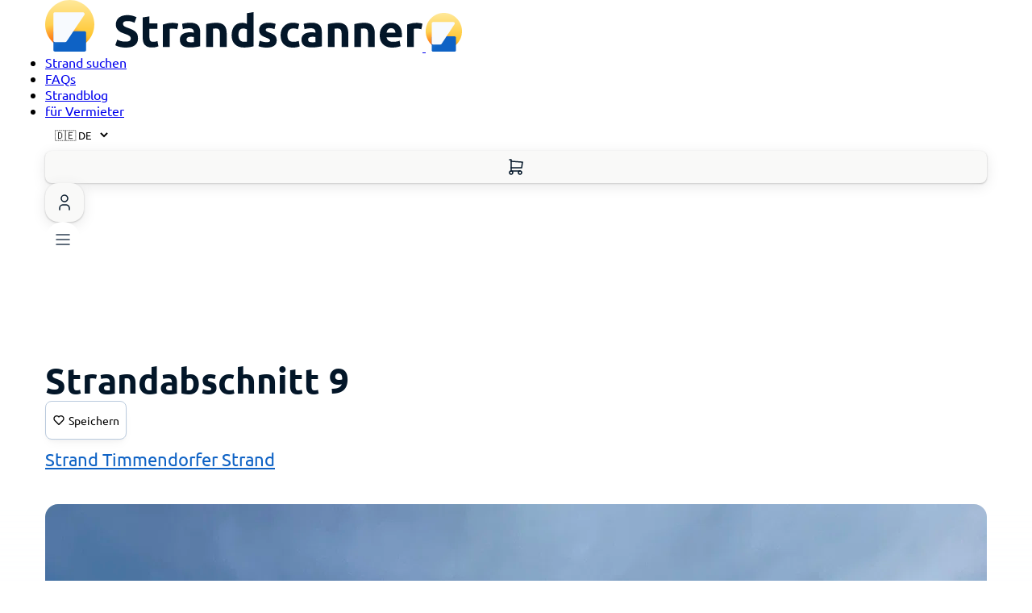

--- FILE ---
content_type: text/html; charset=utf-8
request_url: https://www.strandscanner.de/strand/timmendorfer-strand/strandabschnitt/9/
body_size: 11499
content:
<!DOCTYPE html>
<html lang="de">
  <head>
    <meta charset="UTF-8">
    <meta name="viewport" content="width=device-width">
    <script defer data-domain="strandscanner.de" src="https://plausible.io/js/script.tagged-events.js"></script>
    
    <link rel="icon" type="image/x-icon" href="/favicon.ico">
    <link rel="canonical" href="https://www.strandscanner.de/strand/timmendorfer-strand/strandabschnitt/9/">
    <meta name="robots" content="index,follow">
    <meta name="color-scheme" content="only light">
    <meta name="copyright" content="Nord21 GmbH">

    
    

    <link rel="alternate" hreflang="en" href="https://www.strandscanner.de/en/beach/timmendorfer-strand/beach-section/9/"><link rel="alternate" hreflang="de" href="https://www.strandscanner.de/strand/timmendorfer-strand/strandabschnitt/9/">

    <title>Strandabschnitt 9 in Timmendorfer Strand | Strandkorb online mieten</title>
    <meta property="og:title" content="Strandabschnitt 9 in Timmendorfer Strand | Strandkorb online mieten">
    <meta name="description" content="Strandabschnitt 9 in Timmendorfer Strand">
    <meta property="og:description" content="Strandabschnitt 9 in Timmendorfer Strand">
    <meta property="og:site_name" content="Strandscanner">
    <meta property="og:type" content="website">
    <meta property="og:image" content="https://www.strandscanner.de/og-strandscanner.png">
    <meta property="og:url" content="https://www.strandscanner.de/strand/timmendorfer-strand/strandabschnitt/9/">

    <link rel="apple-touch-icon" sizes="180x180" href="/icons/apple-touch-icon.png">
    <link rel="icon" type="image/png" sizes="32x32" href="/icons/favicon-32x32.png">
    <link rel="icon" type="image/png" sizes="16x16" href="/icons/favicon-16x16.png">
    <link rel="manifest" href="/icons/site.webmanifest">
    <link rel="mask-icon" href="/icons/safari-pinned-tab.svg" color="#5bbad5">
    <meta name="msapplication-TileColor" content="#da532c">
    <meta name="theme-color" content="#ffffff">
    <meta name="last-build" content="1766050728702">
  <link rel="stylesheet" href="/assets/index.808801f0.css" />
<link rel="stylesheet" href="/assets/index.7e6c46f4.css" />
<link rel="stylesheet" href="/assets/baltic-sea.718fb858.css" />
<link rel="stylesheet" href="/assets/blog.592dda04.css" />
<link rel="stylesheet" href="/assets/index.eddba536.css" />
<link rel="stylesheet" href="/assets/index.054a8006.css" />
<link rel="stylesheet" href="/assets/baltic-sea.baa0f012.css" />
<link rel="stylesheet" href="/assets/baltic-sea.00a66f00.css" />
<link rel="stylesheet" href="/assets/index.3ddcceaf.css" />
<link rel="stylesheet" href="/assets/index.656be198.css" />
<link rel="stylesheet" href="/assets/index.7f36e362.css" />
<link rel="stylesheet" href="/assets/blog.2ce9e051.css" />
<link rel="stylesheet" href="/assets/index.1898ef3f.css" />
<link rel="stylesheet" href="/assets/index.3e0a554c.css" />
<link rel="stylesheet" href="/assets/index.12cc9f3e.css" />
<link rel="stylesheet" href="/assets/index.6ff2229e.css" /><script type="module" src="/hoisted.63a37b61.js"></script></head>
  <body>
    <div></div>
    <style>astro-island,astro-slot{display:contents}</style><script>(self.Astro=self.Astro||{}).idle=t=>{const e=async()=>{await(await t())()};"requestIdleCallback"in window?window.requestIdleCallback(e):setTimeout(e,200)},window.dispatchEvent(new Event("astro:idle"));var l;{const c={0:t=>t,1:t=>JSON.parse(t,o),2:t=>new RegExp(t),3:t=>new Date(t),4:t=>new Map(JSON.parse(t,o)),5:t=>new Set(JSON.parse(t,o)),6:t=>BigInt(t),7:t=>new URL(t),8:t=>new Uint8Array(JSON.parse(t)),9:t=>new Uint16Array(JSON.parse(t)),10:t=>new Uint32Array(JSON.parse(t))},o=(t,s)=>{if(t===""||!Array.isArray(s))return s;const[e,n]=s;return e in c?c[e](n):void 0};customElements.get("astro-island")||customElements.define("astro-island",(l=class extends HTMLElement{constructor(){super(...arguments);this.hydrate=()=>{if(!this.hydrator||this.parentElement&&this.parentElement.closest("astro-island[ssr]"))return;const s=this.querySelectorAll("astro-slot"),e={},n=this.querySelectorAll("template[data-astro-template]");for(const r of n){const i=r.closest(this.tagName);!i||!i.isSameNode(this)||(e[r.getAttribute("data-astro-template")||"default"]=r.innerHTML,r.remove())}for(const r of s){const i=r.closest(this.tagName);!i||!i.isSameNode(this)||(e[r.getAttribute("name")||"default"]=r.innerHTML)}const a=this.hasAttribute("props")?JSON.parse(this.getAttribute("props"),o):{};this.hydrator(this)(this.Component,a,e,{client:this.getAttribute("client")}),this.removeAttribute("ssr"),window.removeEventListener("astro:hydrate",this.hydrate),window.dispatchEvent(new CustomEvent("astro:hydrate"))}}connectedCallback(){!this.hasAttribute("await-children")||this.firstChild?this.childrenConnectedCallback():new MutationObserver((s,e)=>{e.disconnect(),this.childrenConnectedCallback()}).observe(this,{childList:!0})}async childrenConnectedCallback(){window.addEventListener("astro:hydrate",this.hydrate);let s=this.getAttribute("before-hydration-url");s&&await import(s),this.start()}start(){const s=JSON.parse(this.getAttribute("opts")),e=this.getAttribute("client");if(Astro[e]===void 0){window.addEventListener(`astro:${e}`,()=>this.start(),{once:!0});return}Astro[e](async()=>{const n=this.getAttribute("renderer-url"),[a,{default:r}]=await Promise.all([import(this.getAttribute("component-url")),n?import(n):()=>()=>{}]),i=this.getAttribute("component-export")||"default";if(!i.includes("."))this.Component=a[i];else{this.Component=a;for(const d of i.split("."))this.Component=this.Component[d]}return this.hydrator=r,this.hydrate},s,this)}attributeChangedCallback(){this.hydrator&&this.hydrate()}},l.observedAttributes=["props"],l))}</script><main class="astro-2KC6MQAO">
    <header class="headerWrapper headerAbsolute astro-GOPMIAHD">
    <div class="headerInner container astro-GOPMIAHD">
        <a class="logoWrapper astro-GOPMIAHD" href="/" aria-label="Logo Title">
            <img src="/logo.svg" alt="Logo von einem Strandkorb mit blau, weißen Streifen und Holzwänden" aria-label="Strandscanner" class="astro-GOPMIAHD">
        </a>
        <a class="logoWrapperMobile astro-GOPMIAHD" href="/" aria-label="Logo Title">
            <img src="/mobile_logo.svg" alt="Logo von einem Strandkorb mit blau, weißen Streifen und Holzwänden" aria-label="Strandscanner" class="astro-GOPMIAHD">
        </a>
        <nav class="desktopNav astro-GOPMIAHD">
            <ul class="astro-GOPMIAHD">
                <!-- <li><a href={localizePath(`/${t("slug.city")}/${t("mobileMenu.northSea.href")}/`)}>{`${t("mobileMenu.northSea.name")}`}</a></li>
                <li><a href={localizePath(`/${t("slug.city")}/${t("mobileMenu.balticSea.href")}/`)}>{`${t("mobileMenu.balticSea.name")}`}</a></li> -->
                <li class="astro-GOPMIAHD"><a href="/suche/" class="astro-GOPMIAHD">Strand suchen</a></li>
                <li class="astro-GOPMIAHD"><a href="/faq/" class="astro-GOPMIAHD">FAQs</a></li>
                <li class="astro-GOPMIAHD"><a href="/blog/" class="astro-GOPMIAHD">Strandblog</a></li>
                <li class="astro-GOPMIAHD"><a href="https://www.strandboss.de/" class="astro-GOPMIAHD">für Vermieter</a></li>
                <!-- <li><a href={localizePath('/portal')}>{t("header.portal")}</a></li> -->
            </ul>
        </nav>
        <div class="mobileNav astro-GOPMIAHD">
            <astro-island uid="Z1SC3uD" component-url="/index.93c52348.js" component-export="LanguageSelector" renderer-url="/client.3dfedbcd.js" props="{&quot;lang&quot;:[0,&quot;de&quot;]}" ssr="" client="idle" opts="{&quot;name&quot;:&quot;LanguageSelector&quot;,&quot;value&quot;:true}" await-children=""><select aria-label="Select language" class="_languageSelectorWrapper_hzirx_1"><option value="de" selected="">🇩🇪 DE</option><option value="en">🌎 EN</option></select></astro-island>
            <astro-island uid="Zu4xKf" component-url="/index.8ff21455.js" component-export="CartButton" renderer-url="/client.3dfedbcd.js" props="{&quot;locale&quot;:[0,null]}" ssr="" client="idle" opts="{&quot;name&quot;:&quot;CartButton&quot;,&quot;value&quot;:true}" await-children=""><a class="_cartButton_di9fm_1" aria-label="Warenkorb öffnen" href="/warenkorb/?ref="><svg xmlns="http://www.w3.org/2000/svg" width="24" height="24" viewBox="0 0 24 24" stroke-width="1.5" stroke="currentColor" fill="none" stroke-linecap="round" stroke-linejoin="round"><path stroke="none" d="M0 0h24v24H0z" fill="none"></path><circle cx="6" cy="19" r="2"></circle><circle cx="17" cy="19" r="2"></circle><path d="M17 17h-11v-14h-2"></path><path d="M6 5l14 1l-1 7h-13"></path></svg></a></astro-island>
            <astro-island uid="15VruE" component-url="/index.88a0c28a.js" component-export="UserButton" renderer-url="/client.3dfedbcd.js" props="{&quot;locale&quot;:[0,null]}" ssr="" client="idle" opts="{&quot;name&quot;:&quot;UserButton&quot;,&quot;value&quot;:true}" await-children=""><a class="_cartButton_1o2vy_1" aria-label="Warenkorb öffnen" href="/portal/"><svg xmlns="http://www.w3.org/2000/svg" width="24" height="24" viewBox="0 0 24 24" stroke-width="1.5" stroke="currentColor" fill="none" stroke-linecap="round" stroke-linejoin="round"><path stroke="none" d="M0 0h24v24H0z" fill="none"></path><circle cx="12" cy="7" r="4"></circle><path d="M6 21v-2a4 4 0 0 1 4 -4h4a4 4 0 0 1 4 4v2"></path></svg></a></astro-island>
            <div class="burgerWrapper astro-GOPMIAHD">
                <astro-island uid="Z26kRDm" component-url="/index.bcea3596.js" component-export="BurgerButton" renderer-url="/client.3dfedbcd.js" props="{&quot;lang&quot;:[0,null],&quot;links&quot;:[0,{&quot;openMenu&quot;:[0,&quot;Navigationsmenü öffnen&quot;],&quot;closeMenu&quot;:[0,&quot;Navigationsmenü schließen&quot;],&quot;seaHeadline&quot;:[0,&quot;Menü&quot;],&quot;faqHeadline&quot;:[0,&quot;Wissenswertes&quot;],&quot;search&quot;:[0,{&quot;name&quot;:[0,&quot;Strand suchen&quot;],&quot;href&quot;:[0,&quot;/suche/&quot;]}],&quot;northSea&quot;:[0,{&quot;name&quot;:[0,&quot;Nordsee&quot;],&quot;href&quot;:[0,&quot;/strand/nordsee/&quot;]}],&quot;balticSea&quot;:[0,{&quot;name&quot;:[0,&quot;Ostsee&quot;],&quot;href&quot;:[0,&quot;/strand/ostsee/&quot;]}],&quot;faq&quot;:[0,{&quot;name&quot;:[0,&quot;FAQs&quot;],&quot;href&quot;:[0,&quot;/faq/&quot;]}],&quot;blog&quot;:[0,{&quot;name&quot;:[0,&quot;Strandblog&quot;],&quot;href&quot;:[0,&quot;/blog/&quot;]}],&quot;owner&quot;:[0,{&quot;name&quot;:[0,&quot;für Vermieter&quot;],&quot;href&quot;:[0,&quot;https://www.strandboss.de/&quot;]}]}]}" ssr="" client="idle" opts="{&quot;name&quot;:&quot;BurgerButton&quot;,&quot;value&quot;:true}" await-children=""><button class="_burger_6ivs7_13" aria-label="Navigationsmenü öffnen"><svg xmlns="http://www.w3.org/2000/svg" width="24" height="24" viewBox="0 0 24 24" stroke-width="1.5" stroke="#2c3e50" fill="none" stroke-linecap="round" stroke-linejoin="round"><path stroke="none" d="M0 0h24v24H0z" fill="none"></path><line x1="4" y1="6" x2="20" y2="6"></line><line x1="4" y1="12" x2="20" y2="12"></line><line x1="4" y1="18" x2="20" y2="18"></line></svg></button></astro-island>
            </div>
        </div>
    </div>
</header>

    <div class="container astro-2KC6MQAO">
        <div class="_spacerXl_1xjf7_29"></div>
        <div class="_spacerXl_1xjf7_29"></div>
        
        <div class="flex-between astro-2KC6MQAO">
            <h1 class="_text_x416p_1 _sizeH3_x416p_31 _sizeDesktopH2_x416p_63">Strandabschnitt 9</h1>
            <astro-island uid="1PqqGj" component-url="/index.4236f289.js" component-export="FavoriteButton" renderer-url="/client.3dfedbcd.js" props="{&quot;beachSectionSlug&quot;:[0,&quot;9&quot;]}" ssr="" client="idle" opts="{&quot;name&quot;:&quot;FavoriteButton&quot;,&quot;value&quot;:true}" await-children=""><button class="_favoriteButton_y8ceh_1"><svg xmlns="http://www.w3.org/2000/svg" width="16" height="16" viewBox="0 0 24 24" stroke-width="2" stroke="currentColor" fill="none" stroke-linecap="round" stroke-linejoin="round"><path stroke="none" d="M0 0h24v24H0z" fill="none"></path><path d="M19.5 12.572l-7.5 7.428l-7.5 -7.428m0 0a5 5 0 1 1 7.5 -6.566a5 5 0 1 1 7.5 6.572"></path></svg><span>Speichern</span></button></astro-island>
        </div>
        <a href="/strand/timmendorfer-strand/" class="_linkWrapper_9gkgt_1"><div class="city-marker astro-2KC6MQAO">
                <span class="_text_x416p_1 _sizeMd_x416p_15 _sizeDesktopLg_x416p_55 _weightNormal_x416p_80 _colorLink_x416p_113">Strand
                Timmendorfer Strand</span>
            </div></a>
        <div class="_spacerMd_1xjf7_15"></div>
    </div>

    <astro-island uid="Z15pxcJ" component-url="/index.a071e77f.js" component-export="ImageTeaser" renderer-url="/client.3dfedbcd.js" props="{&quot;locale&quot;:[0,&quot;de&quot;],&quot;data&quot;:[0,{&quot;image1&quot;:[0,{&quot;path&quot;:[0,&quot;production/9kwgI9vJBKJrj9lgtwOqP.jpeg&quot;],&quot;width&quot;:[0,3024],&quot;height&quot;:[0,3024],&quot;dominantColor&quot;:[0,&quot;#8e99a2&quot;],&quot;focalPoint&quot;:[0,&quot;0.5,0.5&quot;],&quot;imageTranslations&quot;:[1,&quot;[]&quot;]}],&quot;image2&quot;:[0,{&quot;path&quot;:[0,&quot;production/GYmAvRW1YEofK_zjm6LNS.jpeg&quot;],&quot;width&quot;:[0,3024],&quot;height&quot;:[0,3024],&quot;dominantColor&quot;:[0,&quot;#828989&quot;],&quot;focalPoint&quot;:[0,&quot;0.5,0.5&quot;],&quot;imageTranslations&quot;:[1,&quot;[]&quot;]}],&quot;image3&quot;:[0,{&quot;path&quot;:[0,&quot;production/By2Abxv_66-HOqEXlDBA5.jpeg&quot;],&quot;width&quot;:[0,3024],&quot;height&quot;:[0,4032],&quot;dominantColor&quot;:[0,&quot;#9b8a81&quot;],&quot;focalPoint&quot;:[0,&quot;0.5,0.5&quot;],&quot;imageTranslations&quot;:[1,&quot;[]&quot;]}],&quot;image4&quot;:[0,{&quot;path&quot;:[0,&quot;production/jSpItNsECWgce1q5n0CrA.jpeg&quot;],&quot;width&quot;:[0,3024],&quot;height&quot;:[0,3024],&quot;dominantColor&quot;:[0,&quot;#788387&quot;],&quot;focalPoint&quot;:[0,&quot;0.5,0.5&quot;],&quot;imageTranslations&quot;:[1,&quot;[]&quot;]}],&quot;image5&quot;:[0,null],&quot;image6&quot;:[0,null]}]}" ssr="" client="idle" opts="{&quot;name&quot;:&quot;ImageTeaser&quot;,&quot;value&quot;:true}" await-children=""><div class="_imageTeaserWrapper_1w4vl_1"><div class="container"><div class="_swiperContainer_1p85v_1"><div class="swiper"><div class="swiper-wrapper"><div class="swiper-slide"><div class="_imageWrapper_1p85v_5" style="box-shadow:0px 31px 34px -24px #000"><picture><source media="(min-width: 1280px)" srcSet="https://cdn.strandscanner.de/production/9kwgI9vJBKJrj9lgtwOqP.jpeg?crop=3024,3024,0,0&amp;width=1800"/><source media="(min-width: 1024px)" srcSet="https://cdn.strandscanner.de/production/9kwgI9vJBKJrj9lgtwOqP.jpeg?crop=3024,3024,0,0&amp;width=1200"/><source media="(min-width: 0px)" srcSet="https://cdn.strandscanner.de/production/9kwgI9vJBKJrj9lgtwOqP.jpeg?crop=3024,3024,0,0&amp;width=1000"/><img src="https://cdn.strandscanner.de/production/9kwgI9vJBKJrj9lgtwOqP.jpeg?" alt="Bild 1" style="width:auto"/></picture></div></div><div class="swiper-slide"><div class="_imageWrapper_1p85v_5" style="box-shadow:0px 31px 34px -24px #000"><picture><source media="(min-width: 1280px)" srcSet="https://cdn.strandscanner.de/production/GYmAvRW1YEofK_zjm6LNS.jpeg?crop=3024,3024,0,0&amp;width=1800"/><source media="(min-width: 1024px)" srcSet="https://cdn.strandscanner.de/production/GYmAvRW1YEofK_zjm6LNS.jpeg?crop=3024,3024,0,0&amp;width=1200"/><source media="(min-width: 0px)" srcSet="https://cdn.strandscanner.de/production/GYmAvRW1YEofK_zjm6LNS.jpeg?crop=3024,3024,0,0&amp;width=1000"/><img src="https://cdn.strandscanner.de/production/GYmAvRW1YEofK_zjm6LNS.jpeg?" alt="Bild 2" style="width:auto"/></picture></div></div><div class="swiper-slide"><div class="_imageWrapper_1p85v_5" style="box-shadow:0px 31px 34px -24px #000"><picture><source media="(min-width: 1280px)" srcSet="https://cdn.strandscanner.de/production/By2Abxv_66-HOqEXlDBA5.jpeg?crop=3024,3024,0,504&amp;width=1800"/><source media="(min-width: 1024px)" srcSet="https://cdn.strandscanner.de/production/By2Abxv_66-HOqEXlDBA5.jpeg?crop=3024,3024,0,504&amp;width=1200"/><source media="(min-width: 0px)" srcSet="https://cdn.strandscanner.de/production/By2Abxv_66-HOqEXlDBA5.jpeg?crop=3024,3024,0,504&amp;width=1000"/><img src="https://cdn.strandscanner.de/production/By2Abxv_66-HOqEXlDBA5.jpeg?" alt="Bild 3" style="width:auto"/></picture></div></div><div class="swiper-slide"><div class="_imageWrapper_1p85v_5" style="box-shadow:0px 31px 34px -24px #000"><picture><source media="(min-width: 1280px)" srcSet="https://cdn.strandscanner.de/production/jSpItNsECWgce1q5n0CrA.jpeg?crop=3024,3024,0,0&amp;width=1800"/><source media="(min-width: 1024px)" srcSet="https://cdn.strandscanner.de/production/jSpItNsECWgce1q5n0CrA.jpeg?crop=3024,3024,0,0&amp;width=1200"/><source media="(min-width: 0px)" srcSet="https://cdn.strandscanner.de/production/jSpItNsECWgce1q5n0CrA.jpeg?crop=3024,3024,0,0&amp;width=1000"/><img src="https://cdn.strandscanner.de/production/jSpItNsECWgce1q5n0CrA.jpeg?" alt="Bild 4" style="width:auto"/></picture></div></div></div></div><div class="_rightNav_1p85v_113"><svg xmlns="http://www.w3.org/2000/svg" width="28" height="28" viewBox="0 0 24 24" stroke-width="1.25" stroke="currentColor" fill="none" stroke-linecap="round" stroke-linejoin="round"><path stroke="none" d="M0 0h24v24H0z" fill="none"></path><line x1="5" y1="12" x2="19" y2="12"></line><line x1="13" y1="18" x2="19" y2="12"></line><line x1="13" y1="6" x2="19" y2="12"></line></svg></div></div><div class="_spacerSm_1xjf7_8"></div><div class="_previewImageWrapper_1p85v_47"><button class=""><picture><source media="(min-width: 0px)" srcSet="https://cdn.strandscanner.de/production/9kwgI9vJBKJrj9lgtwOqP.jpeg?crop=3024,3024,0,0&amp;width=200"/><img src="https://cdn.strandscanner.de/production/9kwgI9vJBKJrj9lgtwOqP.jpeg?" alt="Bild 1" style="width:auto"/></picture></button><button class=""><picture><source media="(min-width: 0px)" srcSet="https://cdn.strandscanner.de/production/GYmAvRW1YEofK_zjm6LNS.jpeg?crop=3024,3024,0,0&amp;width=200"/><img src="https://cdn.strandscanner.de/production/GYmAvRW1YEofK_zjm6LNS.jpeg?" alt="Bild 2" style="width:auto"/></picture></button><button class=""><picture><source media="(min-width: 0px)" srcSet="https://cdn.strandscanner.de/production/By2Abxv_66-HOqEXlDBA5.jpeg?crop=3024,3024,0,504&amp;width=200"/><img src="https://cdn.strandscanner.de/production/By2Abxv_66-HOqEXlDBA5.jpeg?" alt="Bild 3" style="width:auto"/></picture></button><button class=""><picture><source media="(min-width: 0px)" srcSet="https://cdn.strandscanner.de/production/jSpItNsECWgce1q5n0CrA.jpeg?crop=3024,3024,0,0&amp;width=200"/><img src="https://cdn.strandscanner.de/production/jSpItNsECWgce1q5n0CrA.jpeg?" alt="Bild 4" style="width:auto"/></picture></button></div></div></div></astro-island>
    <div class="container astro-2KC6MQAO">
        <div class="_spacerLg_1xjf7_22"></div>
        <div class="leftRightSideWrapper astro-2KC6MQAO">
            <div class="leftSide astro-2KC6MQAO">
                

                <div class="_placeIconGridWrapper_1bivx_1"></div>
                <div class="_dividerWrapper_1368b_1"></div>

                <h2 class="_text_x416p_1 _sizeH4_x416p_36 _sizeDesktopH3_x416p_68">In der Nähe vom Strandabschnitt</h2>
                <div class="_placeIconGridWrapper_18svo_1"><div class="_placeIconWrapper_18svo_8"><svg id="emoji" viewBox="0 0 72 72" xmlns="http://www.w3.org/2000/svg"><g id="color"><path fill="#b1cc33" stroke="none" d="M51.5605,17.7304c-0.5093,0.0029-1.018,0.0333-1.524,0.091l-0.673,0.072l-0.317-0.6 c-2.673-5.047-8.5-8.308-14.854-8.308c-9.026,0-16.369,6.4-16.369,14.268c0.0014,0.5162,0.0348,1.0319,0.1,1.544l0.1,0.824 l-0.792,0.251c-4.015,1.272-6.608,4.186-6.608,7.421c0,4.445,4.851,8.061,10.813,8.061c2.3045,0.0227,4.5747-0.5593,6.584-1.688 l0.591-0.341l0.189,0.151l0.344,0.275c2.714,2.167,7.082,3.462,11.683,3.462c7.762,0,14.32-3.691,14.32-8.061 c-0.0013-0.2702-0.0274-0.5396-0.078-0.805l-0.138-0.751l-0.022-0.117l0.842-0.266c4.022-1.271,6.622-4.185,6.622-7.425 C62.3745,21.3494,57.5225,17.7304,51.5605,17.7304z"></path><path fill="#5c9e31" stroke="none" d="M39.4685,27.9974c0,0,4.917,7.331,15.443,5.488l0.891,3.572l-4,4.922l-9.214,2.032l-12.13-2.555 l-1.846-2.126C33.8118,37.4698,37.8331,33.2719,39.4685,27.9974z"></path></g><g id="hair"></g><g id="skin"></g><g id="skin-shadow"></g><g id="line"><path fill="none" stroke="#000000" stroke-miterlimit="10" stroke-width="2" d="M44.1255,42.1994"></path><polyline fill="none" stroke="#000000" stroke-linecap="round" stroke-linejoin="round" stroke-width="2" points="35.7895,63.9434 35.7895,52.7764 28.1585,45.2604"></polyline><line x1="35.7895" x2="40.1575" y1="52.7764" y2="48.2304" fill="none" stroke="#000000" stroke-linecap="round" stroke-linejoin="round" stroke-width="2"></line><path fill="none" stroke="#000000" stroke-miterlimit="10" stroke-width="2" d="M45.3155,41.4304"></path><path fill="none" stroke="#000000" stroke-linecap="round" stroke-miterlimit="10" stroke-width="2" d="M63.3745,25.7734 c0-5-5.289-9.061-11.813-9.061c-0.5451,0.0044-1.0895,0.0378-1.631,0.1c-2.763-5.216-8.762-8.839-15.738-8.839 c-9.593,0-17.369,6.836-17.369,15.268c0.0017,0.5574,0.0378,1.1141,0.108,1.667c-4.288,1.359-7.306,4.595-7.306,8.374 c0,5,5.289,9.061,11.813,9.061c2.4798,0.021,4.922-0.6072,7.084-1.822c2.791,2.229,7.257,3.681,12.307,3.681 c8.461,0,15.32-4.057,15.32-9.061c-0.0014-0.3308-0.0329-0.6609-0.094-0.986C60.3485,32.7954,63.3745,29.5574,63.3745,25.7734z"></path></g></svg><div class="_placeIconTitleWrapper_18svo_33"><p class="_text_x416p_1 _sizeBase_x416p_11 _sizeDesktopMd_x416p_52">Karls Erlebnisdorf</p><p class="_text_x416p_1 _sizeSm_x416p_8 _colorTextSecondary_x416p_98">Outdoor Aktivität</p><div class="_spacerXs_1xjf7_1"></div><p class="_text_x416p_1 _sizeSm_x416p_8 _colorTextSecondary_x416p_98">4790<!-- --> m</p></div></div><div class="_placeIconWrapper_18svo_8"><svg xmlns="http://www.w3.org/2000/svg" preserveAspectRatio="xMidYMid meet" viewBox="0 0 128 128"><path fill="#FFC107" d="m36.46 36.81l-14.14-9.06a2.213 2.213 0 0 1-.41-3.45l5.31-5.31c1.02-1.02 2.74-.8 3.47.45l8.84 14.37c1.16 1.98-1.11 4.2-3.07 3zM24.1 80.39l-16.42.33a2.21 2.21 0 0 0-2.09 2.77l1.91 7.26c.37 1.4 1.96 2.07 3.22 1.37l14.51-7.59c2-1.13 1.17-4.19-1.13-4.14zm38.14 27.89l-3.6 15.99c-.33 1.39.72 2.73 2.15 2.73h7.51c1.45 0 2.5-1.37 2.14-2.77l-3.91-15.99c-.58-2.23-3.75-2.2-4.29.04zm29.3-71.47l14.14-9.06c1.22-.75 1.42-2.44.41-3.45l-5.31-5.31a2.212 2.212 0 0 0-3.47.45l-8.84 14.37c-1.16 1.98 1.11 4.2 3.07 3zm12.36 43.58l16.42.33a2.21 2.21 0 0 1 2.09 2.77l-1.91 7.26a2.217 2.217 0 0 1-3.22 1.37l-14.51-7.59c-2-1.13-1.17-4.19 1.13-4.14z"></path><path fill="#FDD835" d="m68.05 7.23l13.46 30.7a7.047 7.047 0 0 0 5.82 4.19l32.79 2.94c3.71.54 5.19 5.09 2.5 7.71l-24.7 20.75c-2 1.68-2.91 4.32-2.36 6.87l7.18 33.61c.63 3.69-3.24 6.51-6.56 4.76L67.56 102a7.033 7.033 0 0 0-7.12 0l-28.62 16.75c-3.31 1.74-7.19-1.07-6.56-4.76l7.18-33.61c.54-2.55-.36-5.19-2.36-6.87L5.37 52.78c-2.68-2.61-1.2-7.17 2.5-7.71l32.79-2.94a7.047 7.047 0 0 0 5.82-4.19l13.46-30.7c1.67-3.36 6.45-3.36 8.11-.01z"></path><path fill="#FFFF8D" d="m67.07 39.77l-2.28-22.62c-.09-1.26-.35-3.42 1.67-3.42c1.6 0 2.47 3.33 2.47 3.33l6.84 18.16c2.58 6.91 1.52 9.28-.97 10.68c-2.86 1.6-7.08.35-7.73-6.13z"></path><path fill="#F4B400" d="M95.28 71.51L114.9 56.2c.97-.81 2.72-2.1 1.32-3.57c-1.11-1.16-4.11.51-4.11.51l-17.17 6.71c-5.12 1.77-8.52 4.39-8.82 7.69c-.39 4.4 3.56 7.79 9.16 3.97z"></path></svg><div class="_placeIconTitleWrapper_18svo_33"><p class="_text_x416p_1 _sizeBase_x416p_11 _sizeDesktopMd_x416p_52">Seeschlösschenbrücke</p><p class="_text_x416p_1 _sizeSm_x416p_8 _colorTextSecondary_x416p_98">Sehenswürdigkeit</p><div class="_spacerXs_1xjf7_1"></div><p class="_text_x416p_1 _sizeSm_x416p_8 _colorTextSecondary_x416p_98">1248<!-- --> m</p></div></div><div class="_placeIconWrapper_18svo_8"><svg xmlns="http://www.w3.org/2000/svg" preserveAspectRatio="xMidYMid meet" viewBox="0 0 128 128"><path fill="#FFC107" d="m36.46 36.81l-14.14-9.06a2.213 2.213 0 0 1-.41-3.45l5.31-5.31c1.02-1.02 2.74-.8 3.47.45l8.84 14.37c1.16 1.98-1.11 4.2-3.07 3zM24.1 80.39l-16.42.33a2.21 2.21 0 0 0-2.09 2.77l1.91 7.26c.37 1.4 1.96 2.07 3.22 1.37l14.51-7.59c2-1.13 1.17-4.19-1.13-4.14zm38.14 27.89l-3.6 15.99c-.33 1.39.72 2.73 2.15 2.73h7.51c1.45 0 2.5-1.37 2.14-2.77l-3.91-15.99c-.58-2.23-3.75-2.2-4.29.04zm29.3-71.47l14.14-9.06c1.22-.75 1.42-2.44.41-3.45l-5.31-5.31a2.212 2.212 0 0 0-3.47.45l-8.84 14.37c-1.16 1.98 1.11 4.2 3.07 3zm12.36 43.58l16.42.33a2.21 2.21 0 0 1 2.09 2.77l-1.91 7.26a2.217 2.217 0 0 1-3.22 1.37l-14.51-7.59c-2-1.13-1.17-4.19 1.13-4.14z"></path><path fill="#FDD835" d="m68.05 7.23l13.46 30.7a7.047 7.047 0 0 0 5.82 4.19l32.79 2.94c3.71.54 5.19 5.09 2.5 7.71l-24.7 20.75c-2 1.68-2.91 4.32-2.36 6.87l7.18 33.61c.63 3.69-3.24 6.51-6.56 4.76L67.56 102a7.033 7.033 0 0 0-7.12 0l-28.62 16.75c-3.31 1.74-7.19-1.07-6.56-4.76l7.18-33.61c.54-2.55-.36-5.19-2.36-6.87L5.37 52.78c-2.68-2.61-1.2-7.17 2.5-7.71l32.79-2.94a7.047 7.047 0 0 0 5.82-4.19l13.46-30.7c1.67-3.36 6.45-3.36 8.11-.01z"></path><path fill="#FFFF8D" d="m67.07 39.77l-2.28-22.62c-.09-1.26-.35-3.42 1.67-3.42c1.6 0 2.47 3.33 2.47 3.33l6.84 18.16c2.58 6.91 1.52 9.28-.97 10.68c-2.86 1.6-7.08.35-7.73-6.13z"></path><path fill="#F4B400" d="M95.28 71.51L114.9 56.2c.97-.81 2.72-2.1 1.32-3.57c-1.11-1.16-4.11.51-4.11.51l-17.17 6.71c-5.12 1.77-8.52 4.39-8.82 7.69c-.39 4.4 3.56 7.79 9.16 3.97z"></path></svg><div class="_placeIconTitleWrapper_18svo_33"><p class="_text_x416p_1 _sizeBase_x416p_11 _sizeDesktopMd_x416p_52">Seebrücke (in Bau)</p><p class="_text_x416p_1 _sizeSm_x416p_8 _colorTextSecondary_x416p_98">Sehenswürdigkeit</p><div class="_spacerXs_1xjf7_1"></div><p class="_text_x416p_1 _sizeSm_x416p_8 _colorTextSecondary_x416p_98">303<!-- --> m</p></div></div><div class="_placeIconWrapper_18svo_8"><svg xmlns="http://www.w3.org/2000/svg" preserveAspectRatio="xMidYMid meet" viewBox="0 0 128 128"><path fill="#FFC107" d="m36.46 36.81l-14.14-9.06a2.213 2.213 0 0 1-.41-3.45l5.31-5.31c1.02-1.02 2.74-.8 3.47.45l8.84 14.37c1.16 1.98-1.11 4.2-3.07 3zM24.1 80.39l-16.42.33a2.21 2.21 0 0 0-2.09 2.77l1.91 7.26c.37 1.4 1.96 2.07 3.22 1.37l14.51-7.59c2-1.13 1.17-4.19-1.13-4.14zm38.14 27.89l-3.6 15.99c-.33 1.39.72 2.73 2.15 2.73h7.51c1.45 0 2.5-1.37 2.14-2.77l-3.91-15.99c-.58-2.23-3.75-2.2-4.29.04zm29.3-71.47l14.14-9.06c1.22-.75 1.42-2.44.41-3.45l-5.31-5.31a2.212 2.212 0 0 0-3.47.45l-8.84 14.37c-1.16 1.98 1.11 4.2 3.07 3zm12.36 43.58l16.42.33a2.21 2.21 0 0 1 2.09 2.77l-1.91 7.26a2.217 2.217 0 0 1-3.22 1.37l-14.51-7.59c-2-1.13-1.17-4.19 1.13-4.14z"></path><path fill="#FDD835" d="m68.05 7.23l13.46 30.7a7.047 7.047 0 0 0 5.82 4.19l32.79 2.94c3.71.54 5.19 5.09 2.5 7.71l-24.7 20.75c-2 1.68-2.91 4.32-2.36 6.87l7.18 33.61c.63 3.69-3.24 6.51-6.56 4.76L67.56 102a7.033 7.033 0 0 0-7.12 0l-28.62 16.75c-3.31 1.74-7.19-1.07-6.56-4.76l7.18-33.61c.54-2.55-.36-5.19-2.36-6.87L5.37 52.78c-2.68-2.61-1.2-7.17 2.5-7.71l32.79-2.94a7.047 7.047 0 0 0 5.82-4.19l13.46-30.7c1.67-3.36 6.45-3.36 8.11-.01z"></path><path fill="#FFFF8D" d="m67.07 39.77l-2.28-22.62c-.09-1.26-.35-3.42 1.67-3.42c1.6 0 2.47 3.33 2.47 3.33l6.84 18.16c2.58 6.91 1.52 9.28-.97 10.68c-2.86 1.6-7.08.35-7.73-6.13z"></path><path fill="#F4B400" d="M95.28 71.51L114.9 56.2c.97-.81 2.72-2.1 1.32-3.57c-1.11-1.16-4.11.51-4.11.51l-17.17 6.71c-5.12 1.77-8.52 4.39-8.82 7.69c-.39 4.4 3.56 7.79 9.16 3.97z"></path></svg><div class="_placeIconTitleWrapper_18svo_33"><p class="_text_x416p_1 _sizeBase_x416p_11 _sizeDesktopMd_x416p_52">Hafen</p><p class="_text_x416p_1 _sizeSm_x416p_8 _colorTextSecondary_x416p_98">Sehenswürdigkeit</p><div class="_spacerXs_1xjf7_1"></div><p class="_text_x416p_1 _sizeSm_x416p_8 _colorTextSecondary_x416p_98">2536<!-- --> m</p></div></div><div class="_placeIconWrapper_18svo_8"><svg xmlns="http://www.w3.org/2000/svg" aria-hidden="true" role="img" width="72" height="72" preserveAspectRatio="xMidYMid meet" viewBox="0 0 36 36"><path fill="#1C6399" d="M28.648 31.324c.294.944.323 1.49.512 2.473c.139.722.656 1.525 1.252 1.381c.472-.114.821-.587.675-1.614c-.078-.55-.238-.916-.45-1.477c-.122-.324-.297-.771-.401-1.202c-.114-.47-.484-.963-1.091-.816c-.45.107-.693.627-.497 1.255z"></path><path fill="#3B94D9" d="M29.952 31.074c-.026-.017-.255-.137-.58-.031c-.325.106-.434.3-.448.328c-.013.028.339.801.394 1.019c.057.232.254.882.263.909a.106.106 0 0 0 .134.07l.62-.179a.107.107 0 0 0 .076-.132l-.254-.878c-.071-.243-.178-1.089-.205-1.106z"></path><path fill="#CCD6DD" d="M29.463 33.264a.191.191 0 0 0 .057-.008l.944-.277a.202.202 0 0 0 .136-.248a.198.198 0 0 0-.249-.136l-.944.277a.202.202 0 0 0-.136.248a.2.2 0 0 0 .192.144zm-.22-.747a.191.191 0 0 0 .057-.008l.944-.277a.202.202 0 0 0 .136-.248a.198.198 0 0 0-.249-.136l-.944.277a.2.2 0 0 0 .056.392zm-.218-.747a.191.191 0 0 0 .057-.008l.944-.277a.202.202 0 0 0 .136-.248a.198.198 0 0 0-.249-.136l-.944.277a.2.2 0 0 0 .056.392z"></path><path fill="#1C6399" d="M21.01 30.366c.189.97.423 1.465.723 2.419c.22.701.146 1.653-.446 1.809c-.469.124-1.001-.127-1.36-1.101c-.192-.521-.225-.919-.306-1.514c-.046-.343-.105-.819-.218-1.249c-.123-.468-.031-1.077.573-1.236c.447-.116.908.226 1.034.872z"></path><path fill="#3B94D9" d="M20.725 30.544c-.026-.018-.252-.143-.579-.045c-.327.098-.441.289-.456.317c-.014.028.319.809.369 1.028c.051.233.233.888.241.915a.106.106 0 0 0 .132.073l.624-.164a.108.108 0 0 0 .079-.13l-.233-.883c-.064-.245-.15-1.093-.177-1.111z"></path><path fill="#CCD6DD" d="M20.18 32.705a.18.18 0 0 0 .051-.007l.951-.25a.2.2 0 1 0-.101-.386l-.951.25a.2.2 0 0 0 .05.393zm-.198-.752a.18.18 0 0 0 .051-.007l.951-.251a.2.2 0 1 0-.101-.386l-.951.251a.2.2 0 0 0 .05.393zm-.199-.753a.18.18 0 0 0 .051-.007l.951-.251a.2.2 0 1 0-.101-.386l-.951.251a.2.2 0 0 0 .05.393z"></path><g fill="#FFDC5D"><path d="m20.093 24.067l2.664-1.668l1.149 2.757c.24.185.28.276 1.615 1.052c1.203.699 3.041 2.897 3.791 3.832c.213.198.504.544.646 1.061c-.566.137-1.023.266-1.023.266s-.171-.202-.466-.396c-1.438-.821-6.319-3.633-6.319-3.633c-.394-.283-.64-.478-.78-.72l-.01.006c-.954-1.365-1.048-2.063-1.267-2.557zm-6.532-2.196l2.815 1.487a9.464 9.464 0 0 0-.797 1.59c-.083.213-.132.49.223.746c.2.146.433.331.731.568c.204.163.438.349.714.563c.997.778 2.582 2.469 2.694 2.575c.059.056.145.12.239.202c.08.07.165.163.248.278c.002.004.005.005.007.008l.002.005c.12.17.231.388.292.673c-.087.019-.965.233-.965.233s-.164-.223-.464-.399c-.907-.513-5.677-3.215-6.356-3.703l-.062-.044c-.69-.495-.977-.699-.915-1.409c.108-1.241 1.264-2.916 1.594-3.373zm8.389-11.505c-.03-.672.209-1.616 1.772-1.616c1.699 0 3.246.172 3.686.298c.651.186.707-.9 1.002-1.952c.295-1.056.577-2.448.546-2.676c-.053-.384.461-3.239.505-3.282c.072-.07.275.067.413.075c.111.007.19.098.308.176c.682.447.906 1.376.974 2c.042.386-.597 1.118-.661 1.525c-.047.301-.154 4.237-.231 4.678c-.095.539-.207 1.278-1.122 1.502c-.916.223-4.298.317-5.205.406c-1.039.102-1.947-.243-1.987-1.134zM2.177 12.341c.285-.018.335-.066.612-.059c.406.01.393.062.577.059c.399-.007.967-.038 1.387-.094c.31-.041 1.968-.32 2.419-.413c.614-.126 1.372-.353 2.786-.23v-.001c1.217-.728 3.875-1.827 4.754-2.147c1.009-.367 2.187 2.707.602 2.97c-1.277.211-3.237 1.018-5.292 1.425l-.001-.032c-.023.016-.037.039-.062.052c0 0-1.491-.204-2.303-.259c-1.124-.076-2.682-.406-3.092-.267c-.518.176-1.068.34-1.715-.034c-1.106-.639-2.212-.265-2.095-.794c.026-.124.88-.142 1.423-.176zm15.996-7.515c.062-.564.59-1 1.148-.934c.564.062.977.558.914 1.122l-.411 3.61l.328.048s.391 1.056-1.422 1.056s-1.621-.825-1.621-.825l.595-.113l.469-3.964z"></path><path d="M16.142 4.648c0-1.702 1.208-3.083 2.697-3.083s2.697 1.38 2.697 3.083s-1.011 3.082-2.794 3.082c-.68 0-1.784-.136-2.258-.61c-.565-.565-.342-1.547-.342-2.472z"></path></g><path fill="#FFAC33" d="M17.126.73c.718-.5 2.529-.678 3.757-.029c1.386.732 1.733 2.08 1.502 3.466c-.212 1.274-.825 1.802-.825 1.802c-.235.254-.86-.413-.502-.977c.42-.66.302-1.439-.174-1.488c-.336-.034-.697.162-.6.464c.116.363-.033.512-.033.512s-.277.197-.555-.644c-.146-.441-1.189-.372-2.721-1.066c-.181-.082-.642.433-.772 1.581c-.028.248-.491-.516-.555-1.073c-.105-.923.558-1.906 1.478-2.548z"></path><g fill="#1C6399"><path d="M21.211 17.894s.826 2.083 1.101 2.948c.275.865.848 1.848.848 1.848s-1.729 1.586-3.066 1.546l-1.843-3.299l-2.021 2.896s-1.959-1.333-3.167-1.542c0 0 1.709-3.03 2.062-3.698a5.63 5.63 0 0 1 .75-1.094l5.336.395z"></path><path d="M20.089 24.411a.175.175 0 0 1-.148-.09l-1.707-3.055l-1.86 2.667a.177.177 0 0 1-.242.044c-.019-.013-1.941-1.313-3.099-1.513a.176.176 0 0 1-.122-.259c.017-.03 1.712-3.036 2.061-3.694c.359-.681.76-1.113.776-1.131a.17.17 0 0 1 .141-.055l5.335.394a.174.174 0 0 1 .15.11c.034.085.831 2.099 1.105 2.96c.266.836.827 1.804.833 1.813a.175.175 0 0 1-.033.217c-.072.066-1.754 1.593-3.136 1.593l-.054-.001zm2.055-3.516c-.235-.74-.887-2.406-1.056-2.834l-5.139-.379a5.7 5.7 0 0 0-.67.995c-.296.561-1.557 2.802-1.948 3.496c1.036.27 2.407 1.13 2.853 1.421l1.923-2.756a.188.188 0 0 1 .152-.074c.06.003.115.037.144.09l1.793 3.209c1.054-.035 2.366-1.089 2.741-1.409c-.164-.298-.57-1.059-.793-1.759z"></path></g><path fill="#4289C1" d="M22.141 8.562c-.812 0-1.45.072-1.99.111c0 0-.077.847-1.387.886c-1.309.039-1.656-.655-1.656-.655s-1.411-.055-2.143.407l-1.606.685s.915 1.338.821 2.719l.74-.212s-.032.025-.068.525c-.088 1.207.208 5.343.054 5.69c0 0 1.521.536 3.469.75c1.192.131 3.703.106 3.703.106c-.31-1.295-.529-3.545-.578-4.652c-.096-2.173.497-3.318.708-3.298c.896.083 1.729-.125 1.729-.125s-.375-.688-.292-1.458c.083-.771.312-1.292.312-1.292s-1.004-.187-1.816-.187z"></path><circle cx="28.5" cy="2.917" r="2.055" fill="#269"></circle><path fill="#FFDC5D" d="m29.282 1.82l.079-.014a.249.249 0 0 1-.08-.492l.513-.092l.825.901l.25.922l-.817.15a.25.25 0 0 1-.288-.204a.247.247 0 0 1 .189-.279l-.22.038a.248.248 0 0 1-.094-.486l-.271.046c-.135.023-.265-.068-.288-.204s.067-.263.202-.286z"></path></svg><div class="_placeIconTitleWrapper_18svo_33"><p class="_text_x416p_1 _sizeBase_x416p_11 _sizeDesktopMd_x416p_52">Sea Life Center</p><p class="_text_x416p_1 _sizeSm_x416p_8 _colorTextSecondary_x416p_98">Indoor Aktivität</p><div class="_spacerXs_1xjf7_1"></div><p class="_text_x416p_1 _sizeSm_x416p_8 _colorTextSecondary_x416p_98">494<!-- --> m</p></div></div><div class="_placeIconWrapper_18svo_8"><svg xmlns="http://www.w3.org/2000/svg" aria-hidden="true" role="img" width="72" height="72" preserveAspectRatio="xMidYMid meet" viewBox="0 0 36 36"><path fill="#1C6399" d="M28.648 31.324c.294.944.323 1.49.512 2.473c.139.722.656 1.525 1.252 1.381c.472-.114.821-.587.675-1.614c-.078-.55-.238-.916-.45-1.477c-.122-.324-.297-.771-.401-1.202c-.114-.47-.484-.963-1.091-.816c-.45.107-.693.627-.497 1.255z"></path><path fill="#3B94D9" d="M29.952 31.074c-.026-.017-.255-.137-.58-.031c-.325.106-.434.3-.448.328c-.013.028.339.801.394 1.019c.057.232.254.882.263.909a.106.106 0 0 0 .134.07l.62-.179a.107.107 0 0 0 .076-.132l-.254-.878c-.071-.243-.178-1.089-.205-1.106z"></path><path fill="#CCD6DD" d="M29.463 33.264a.191.191 0 0 0 .057-.008l.944-.277a.202.202 0 0 0 .136-.248a.198.198 0 0 0-.249-.136l-.944.277a.202.202 0 0 0-.136.248a.2.2 0 0 0 .192.144zm-.22-.747a.191.191 0 0 0 .057-.008l.944-.277a.202.202 0 0 0 .136-.248a.198.198 0 0 0-.249-.136l-.944.277a.2.2 0 0 0 .056.392zm-.218-.747a.191.191 0 0 0 .057-.008l.944-.277a.202.202 0 0 0 .136-.248a.198.198 0 0 0-.249-.136l-.944.277a.2.2 0 0 0 .056.392z"></path><path fill="#1C6399" d="M21.01 30.366c.189.97.423 1.465.723 2.419c.22.701.146 1.653-.446 1.809c-.469.124-1.001-.127-1.36-1.101c-.192-.521-.225-.919-.306-1.514c-.046-.343-.105-.819-.218-1.249c-.123-.468-.031-1.077.573-1.236c.447-.116.908.226 1.034.872z"></path><path fill="#3B94D9" d="M20.725 30.544c-.026-.018-.252-.143-.579-.045c-.327.098-.441.289-.456.317c-.014.028.319.809.369 1.028c.051.233.233.888.241.915a.106.106 0 0 0 .132.073l.624-.164a.108.108 0 0 0 .079-.13l-.233-.883c-.064-.245-.15-1.093-.177-1.111z"></path><path fill="#CCD6DD" d="M20.18 32.705a.18.18 0 0 0 .051-.007l.951-.25a.2.2 0 1 0-.101-.386l-.951.25a.2.2 0 0 0 .05.393zm-.198-.752a.18.18 0 0 0 .051-.007l.951-.251a.2.2 0 1 0-.101-.386l-.951.251a.2.2 0 0 0 .05.393zm-.199-.753a.18.18 0 0 0 .051-.007l.951-.251a.2.2 0 1 0-.101-.386l-.951.251a.2.2 0 0 0 .05.393z"></path><g fill="#FFDC5D"><path d="m20.093 24.067l2.664-1.668l1.149 2.757c.24.185.28.276 1.615 1.052c1.203.699 3.041 2.897 3.791 3.832c.213.198.504.544.646 1.061c-.566.137-1.023.266-1.023.266s-.171-.202-.466-.396c-1.438-.821-6.319-3.633-6.319-3.633c-.394-.283-.64-.478-.78-.72l-.01.006c-.954-1.365-1.048-2.063-1.267-2.557zm-6.532-2.196l2.815 1.487a9.464 9.464 0 0 0-.797 1.59c-.083.213-.132.49.223.746c.2.146.433.331.731.568c.204.163.438.349.714.563c.997.778 2.582 2.469 2.694 2.575c.059.056.145.12.239.202c.08.07.165.163.248.278c.002.004.005.005.007.008l.002.005c.12.17.231.388.292.673c-.087.019-.965.233-.965.233s-.164-.223-.464-.399c-.907-.513-5.677-3.215-6.356-3.703l-.062-.044c-.69-.495-.977-.699-.915-1.409c.108-1.241 1.264-2.916 1.594-3.373zm8.389-11.505c-.03-.672.209-1.616 1.772-1.616c1.699 0 3.246.172 3.686.298c.651.186.707-.9 1.002-1.952c.295-1.056.577-2.448.546-2.676c-.053-.384.461-3.239.505-3.282c.072-.07.275.067.413.075c.111.007.19.098.308.176c.682.447.906 1.376.974 2c.042.386-.597 1.118-.661 1.525c-.047.301-.154 4.237-.231 4.678c-.095.539-.207 1.278-1.122 1.502c-.916.223-4.298.317-5.205.406c-1.039.102-1.947-.243-1.987-1.134zM2.177 12.341c.285-.018.335-.066.612-.059c.406.01.393.062.577.059c.399-.007.967-.038 1.387-.094c.31-.041 1.968-.32 2.419-.413c.614-.126 1.372-.353 2.786-.23v-.001c1.217-.728 3.875-1.827 4.754-2.147c1.009-.367 2.187 2.707.602 2.97c-1.277.211-3.237 1.018-5.292 1.425l-.001-.032c-.023.016-.037.039-.062.052c0 0-1.491-.204-2.303-.259c-1.124-.076-2.682-.406-3.092-.267c-.518.176-1.068.34-1.715-.034c-1.106-.639-2.212-.265-2.095-.794c.026-.124.88-.142 1.423-.176zm15.996-7.515c.062-.564.59-1 1.148-.934c.564.062.977.558.914 1.122l-.411 3.61l.328.048s.391 1.056-1.422 1.056s-1.621-.825-1.621-.825l.595-.113l.469-3.964z"></path><path d="M16.142 4.648c0-1.702 1.208-3.083 2.697-3.083s2.697 1.38 2.697 3.083s-1.011 3.082-2.794 3.082c-.68 0-1.784-.136-2.258-.61c-.565-.565-.342-1.547-.342-2.472z"></path></g><path fill="#FFAC33" d="M17.126.73c.718-.5 2.529-.678 3.757-.029c1.386.732 1.733 2.08 1.502 3.466c-.212 1.274-.825 1.802-.825 1.802c-.235.254-.86-.413-.502-.977c.42-.66.302-1.439-.174-1.488c-.336-.034-.697.162-.6.464c.116.363-.033.512-.033.512s-.277.197-.555-.644c-.146-.441-1.189-.372-2.721-1.066c-.181-.082-.642.433-.772 1.581c-.028.248-.491-.516-.555-1.073c-.105-.923.558-1.906 1.478-2.548z"></path><g fill="#1C6399"><path d="M21.211 17.894s.826 2.083 1.101 2.948c.275.865.848 1.848.848 1.848s-1.729 1.586-3.066 1.546l-1.843-3.299l-2.021 2.896s-1.959-1.333-3.167-1.542c0 0 1.709-3.03 2.062-3.698a5.63 5.63 0 0 1 .75-1.094l5.336.395z"></path><path d="M20.089 24.411a.175.175 0 0 1-.148-.09l-1.707-3.055l-1.86 2.667a.177.177 0 0 1-.242.044c-.019-.013-1.941-1.313-3.099-1.513a.176.176 0 0 1-.122-.259c.017-.03 1.712-3.036 2.061-3.694c.359-.681.76-1.113.776-1.131a.17.17 0 0 1 .141-.055l5.335.394a.174.174 0 0 1 .15.11c.034.085.831 2.099 1.105 2.96c.266.836.827 1.804.833 1.813a.175.175 0 0 1-.033.217c-.072.066-1.754 1.593-3.136 1.593l-.054-.001zm2.055-3.516c-.235-.74-.887-2.406-1.056-2.834l-5.139-.379a5.7 5.7 0 0 0-.67.995c-.296.561-1.557 2.802-1.948 3.496c1.036.27 2.407 1.13 2.853 1.421l1.923-2.756a.188.188 0 0 1 .152-.074c.06.003.115.037.144.09l1.793 3.209c1.054-.035 2.366-1.089 2.741-1.409c-.164-.298-.57-1.059-.793-1.759z"></path></g><path fill="#4289C1" d="M22.141 8.562c-.812 0-1.45.072-1.99.111c0 0-.077.847-1.387.886c-1.309.039-1.656-.655-1.656-.655s-1.411-.055-2.143.407l-1.606.685s.915 1.338.821 2.719l.74-.212s-.032.025-.068.525c-.088 1.207.208 5.343.054 5.69c0 0 1.521.536 3.469.75c1.192.131 3.703.106 3.703.106c-.31-1.295-.529-3.545-.578-4.652c-.096-2.173.497-3.318.708-3.298c.896.083 1.729-.125 1.729-.125s-.375-.688-.292-1.458c.083-.771.312-1.292.312-1.292s-1.004-.187-1.816-.187z"></path><circle cx="28.5" cy="2.917" r="2.055" fill="#269"></circle><path fill="#FFDC5D" d="m29.282 1.82l.079-.014a.249.249 0 0 1-.08-.492l.513-.092l.825.901l.25.922l-.817.15a.25.25 0 0 1-.288-.204a.247.247 0 0 1 .189-.279l-.22.038a.248.248 0 0 1-.094-.486l-.271.046c-.135.023-.265-.068-.288-.204s.067-.263.202-.286z"></path></svg><div class="_placeIconTitleWrapper_18svo_33"><p class="_text_x416p_1 _sizeBase_x416p_11 _sizeDesktopMd_x416p_52">Eissport- und Tenniszentrum</p><p class="_text_x416p_1 _sizeSm_x416p_8 _colorTextSecondary_x416p_98">Indoor Aktivität</p><div class="_spacerXs_1xjf7_1"></div><p class="_text_x416p_1 _sizeSm_x416p_8 _colorTextSecondary_x416p_98">463<!-- --> m</p></div></div><div class="_placeIconWrapper_18svo_8"><svg xmlns="http://www.w3.org/2000/svg" preserveAspectRatio="xMidYMid meet" viewBox="0 0 36 36"><path fill="#C1694F" d="M21 15a4 4 0 0 1-4 4H4a4 4 0 0 1-4-4v-3a4 4 0 0 1 4-4h13a4 4 0 0 1 4 4v3z"></path><path fill="#C1694F" d="M36 6a4 4 0 0 1-4 4H20a4 4 0 0 1-4-4V5a4 4 0 0 1 4-4h12a4 4 0 0 1 4 4v1z"></path><path fill="#FFCC4D" d="M0 12v22a2 2 0 0 0 2 2h31V12H0z"></path><path fill="#55ACEE" d="M2 32h12v4H2zm0-6h16v4H2z"></path><path fill="#FFE8B6" d="M16 5v31h18a2 2 0 0 0 2-2V5H16z"></path><path fill="#55ACEE" d="M18 20h16v4H18zm0-6h16v4H18zm0-6h16v4H18zm0 18h16v4H18z"></path><path fill="#FFE8B6" d="M22 7h2v24h-2zm6 0h2v24h-2z"></path><path fill="#3B88C3" d="M22 32h8v4h-8zM10 14v4H6v-4H4v10h2v-4h4v4h2V14z"></path><path fill="#FFCC4D" d="M7 25h2v6H7zm7 0h2v6h-2z"></path></svg><div class="_placeIconTitleWrapper_18svo_33"><p class="_text_x416p_1 _sizeBase_x416p_11 _sizeDesktopMd_x416p_52">Maritim</p><p class="_text_x416p_1 _sizeSm_x416p_8 _colorTextSecondary_x416p_98">Hotel</p><div class="_spacerXs_1xjf7_1"></div><p class="_text_x416p_1 _sizeSm_x416p_8 _colorTextSecondary_x416p_98">165<!-- --> m</p></div></div><div class="_placeIconWrapper_18svo_8"><svg xmlns="http://www.w3.org/2000/svg" preserveAspectRatio="xMidYMid meet" viewBox="0 0 128 128"><path fill="#427687" d="M116.46 3.96h-104c-4.42 0-8 3.58-8 8v104c0 4.42 3.58 8 8 8h104c4.42 0 8-3.58 8-8v-104c0-4.42-3.58-8-8-8z"></path><path fill="#8CAFBF" d="M110.16 3.96h-98.2a7.555 7.555 0 0 0-7.5 7.5v97.9c-.01 4.14 3.34 7.49 7.48 7.5h98.12c4.14.01 7.49-3.34 7.5-7.48V11.46c.09-4.05-3.13-7.41-7.18-7.5h-.22z"></path><path fill="#FFF" d="M67.76 108.96h-11.9a2.433 2.433 0 0 1-2.4-2.4v-56.8a2.433 2.433 0 0 1 2.4-2.4h11.8c1.32.02 2.38 1.08 2.4 2.4v56.8c.03 1.3-1 2.37-2.3 2.4z"></path><circle cx="61.76" cy="29.66" r="10.7" fill="#FFF"></circle><path fill="#B4E1ED" d="M40.16 12.86c0-2.3-1.6-3-10.8-2.7c-7.7.3-11.5 1.2-13.8 4s-2.9 8.5-3 15.3c0 4.8 0 9.3 2.5 9.3c3.4 0 3.4-7.9 6.2-12.3c5.4-8.7 18.9-10.6 18.9-13.6z" opacity=".5"></path></svg><div class="_placeIconTitleWrapper_18svo_33"><p class="_text_x416p_1 _sizeBase_x416p_11 _sizeDesktopMd_x416p_52">Touristeninformation Timmendorfer Strand</p><p class="_text_x416p_1 _sizeSm_x416p_8 _colorTextSecondary_x416p_98">Touristeninformation</p><div class="_spacerXs_1xjf7_1"></div><p class="_text_x416p_1 _sizeSm_x416p_8 _colorTextSecondary_x416p_98">565<!-- --> m</p></div></div><div class="_placeIconWrapper_18svo_8"><svg xmlns="http://www.w3.org/2000/svg" preserveAspectRatio="xMidYMid meet" viewBox="0 0 36 36"><path fill="#88C9F9" d="M36 25V4s0-4-4-4H4S0 0 0 4v20.922L36 25z"></path><path fill="#292F33" d="M27 10h-5l-5 14h19V5c-1 0-5.419.419-7 2c-1 1-1 2-2 3z"></path><path fill="#66757F" d="M24 11c1-1 2.497-.498 3-1c.51-.51.76-1.019 1.015-1.529c-3.737-.121-6.83.055-8.015.529c-5 2-4 11-11 16c0 0 5 1.999 9-2c2.621-2.622 3.21-9.21 6-12z"></path><path fill="#5C913B" d="M4 36h28c4 0 4-4 4-4v-9H0v9c0 4 4 4 4 4z"></path><path fill="#55ACEE" d="M28 23c0 1-10 1-10 3s4 2 4 3s-13.917 3-14 7h17c0-2 5-3 5-6s-7-3-7-4s7-2 7-3h-2z"></path><path fill="#269" d="M28 23v-5c0-7 2-8 2-8h1s-1 1-1 7v6h-2z"></path><path fill="#662113" d="M11.53 28.503c0 1.103-.893 1.497-1.996 1.497c-1.102 0-1.996-.395-1.996-1.497l.499-4.489c0-1.102.395-.997 1.497-.997c1.103 0 1.497-.104 1.497.997l.499 4.489z"></path><path fill="#3E721D" d="M16.222 25.658c-.252-.216-.49-.44-.721-.667a1.845 1.845 0 0 0-.406-.512a13.84 13.84 0 0 1-.521-.506c1.02-.146 1.46-.672.521-1.476c-.307-.263-.597-.54-.875-.823c.122-.199.044-.468-.344-.801a10.002 10.002 0 0 1-.373-.336c.773-.12 1.096-.53.373-1.149c-.221-.19-.43-.389-.632-.592c.187-.164.165-.411-.206-.728c-.078-.067-.146-.14-.221-.209c.562-.113.777-.433.221-.91a9.919 9.919 0 0 1-.96-.964c.379-.091.515-.318.156-.648c.263-.117.314-.333-.033-.63c-1.28-1.096-1.999-2.666-2.666-2.666s-1.386 1.57-2.665 2.666c-.347.298-.296.514-.033.63c-.359.33-.223.557.156.648a9.919 9.919 0 0 1-.96.964c-.556.477-.341.796.221.91c-.075.069-.143.142-.221.209c-.371.318-.393.564-.206.728c-.202.203-.41.402-.632.592c-.723.619-.4 1.029.373 1.149a9.19 9.19 0 0 1-.373.336c-.388.333-.467.602-.344.801c-.278.283-.568.56-.875.823c-.939.804-.499 1.331.521 1.476a13.84 13.84 0 0 1-.521.506a1.843 1.843 0 0 0-.406.511c-.231.228-.47.452-.722.668c-1.459 1.251-.765 1.975 1.236 1.83c1.784-.129 3.452-.534 5.451-.534s3.667.405 5.451.534c2 .145 2.696-.579 1.236-1.83z"></path><path fill="#F5F8FA" d="M11.314 3.678c-.274 0-.539.042-.787.119a2.163 2.163 0 0 0-2.04-1.449c-1.013 0-1.86.697-2.096 1.637a1.484 1.484 0 0 0-.898-.306A1.497 1.497 0 0 0 4.11 5.743a1.66 1.66 0 0 0-.446-.068A1.662 1.662 0 1 0 3.663 9h7.65a2.661 2.661 0 0 0 .001-5.322z"></path></svg><div class="_placeIconTitleWrapper_18svo_33"><p class="_text_x416p_1 _sizeBase_x416p_11 _sizeDesktopMd_x416p_52">Kurpark</p><p class="_text_x416p_1 _sizeSm_x416p_8 _colorTextSecondary_x416p_98">Kurpark</p><div class="_spacerXs_1xjf7_1"></div><p class="_text_x416p_1 _sizeSm_x416p_8 _colorTextSecondary_x416p_98">389<!-- --> m</p></div></div></div>

                <!-- {(beachSection.priceGroups && beachSection.priceGroups.length > 0) &&
                <>
                    <Divider />
                    <Text h2 sizeDesktop="h3" sizeMobile="h4">
                        {`${t("beachSection.prices")}`}
                    </Text>
                    <Spacer size="md" />
                    <PriceOverview priceGroups={beachSection.priceGroups} />
                </>} -->
            </div>
            <div class="rightSide astro-2KC6MQAO">
                <div class="_wrapper_ptdod_1"><div class="_inner_ptdod_15"><a href="#booking" class="_buttonQuickLink_ptdod_59" data-analytics="&quot;RequestButton&quot;"><button class="_button_1iij4_1 _isPrimary_1iij4_55">Jetzt Strandkorb mieten</button></a><div class="_notVerifiedInfo_ptdod_64"><div class="_divider_ptdod_21"></div><p class="_text_x416p_1 _sizeSm_x416p_8 _colorTextSecondary_x416p_98">Die Daten des Strandaufganges wurden von Strandgästen zusammengetragen und sind nicht verifiziert.</p><div class="_spacerSm_1xjf7_8"></div><p class="_text_x416p_1 _sizeSm_x416p_8 _colorTextSecondary_x416p_98"><a href="/cdn-cgi/l/email-protection#c0b6a5b2ada9a5b4a5b280b3b4b2a1aea4b3a3a1aeaea5b2eea4a5" class="_linkWrapper_9gkgt_1">Sind Sie der Vermieter? Lassen Sie jetzt Ihren Strandabschnitt kostenlos verifizieren.</a></p></div></div></div>
            </div>
        </div>
        <div class="_dividerWrapper_1368b_1"></div><div id="booking" class="astro-2KC6MQAO">
                        <h2 class="_text_x416p_1 _sizeH4_x416p_36 _sizeDesktopH3_x416p_68">Jetzt Strandkorb mieten</h2><div class="_spacerSm_1xjf7_8"></div><p class="_text_x416p_1 _sizeBase_x416p_11 _colorTextSecondary_x416p_98">Unter folgenden Kontaktdaten kannst du dein:e Strandkorbvermieter:in erreichen und einen Strandkorb mieten sowie Auskunft bekommen.</p><div class="_spacerMd_1xjf7_15"></div><h3 class="_text_x416p_1 _sizeBase_x416p_11">So kontaktierst du deine:n Strandkorbvermieter:in</h3><p class="_text_x416p_1 _sizeBase_x416p_11 _weightSemibold_x416p_86 _colorSecondary_x416p_110">Strandkorbvermietung Dittmann</p><a href="tel:04503 / 53 72" class="_linkWrapper_9gkgt_1 _noPadding_9gkgt_11">📞 Telefon: <!-- -->04503 / 53 72</a><div class="_spacerSm_1xjf7_8"></div><p class="_text_x416p_1 _sizeSm_x416p_8 _colorTextSecondary_x416p_98">Daten wurden aus öffentlichen Quellen entnommen. Es kann keine Gewährleistung für die Richtigkeit der Daten übernommen werden.</p>
                        
                        <div class="_spacerMd_1xjf7_15"></div>
                        
                    </div>
    </div>
    <div class="_footerWhitespace_1b598_1"></div><footer class="_footerWrapper_1b598_7"><div class="container"><a class="_logoWrapper_1b598_17" href="#"><img width="240" src="/logo.svg" alt="Logo von einem Strandkorb mit blau, weißen Streifen und Holzwänden" aria-label="Strandscanner"/></a><div class="_dividerWrapper_1368b_1"></div><div class="_flex_1b598_22"><nav><span>© <!-- -->2025<!-- --> Strandscanner, ein Angebot der Nord21 GmbH</span><ul><li><a href="https://www.strandboss.de" class="_linkWrapper_9gkgt_1">Strandscanner für Vermieter</a></li><li><a href="/gemeinden/" class="_linkWrapper_9gkgt_1">Strandscanner für Gemeinden</a></li></ul></nav></div><div class="_flex_1b598_22"><nav><ul><li><a href="/gutschein/" class="_linkWrapper_9gkgt_1">Gutschein</a></li><li><a href="/datenschutz/" class="_linkWrapper_9gkgt_1">Datenschutz</a></li><li><a href="/nutzungsbedingungen/" class="_linkWrapper_9gkgt_1">Nutzungsbedingungen</a></li><li><a href="/sitemap/" class="_linkWrapper_9gkgt_1">Sitemap</a></li><li><a href="/impressum/" class="_linkWrapper_9gkgt_1">Impressum</a></li><li><a href="/presse/" class="_linkWrapper_9gkgt_1">Presse</a></li><li><a href="/jobs/" class="_linkWrapper_9gkgt_1">Jobs</a></li></ul></nav><img src="/made-in-nordeutschland.png" alt="Logo made in nordeutschland" width="180" height="40"/></div></div></footer>
</main>


  
<script data-cfasync="false" src="/cdn-cgi/scripts/5c5dd728/cloudflare-static/email-decode.min.js"></script></body></html>

--- FILE ---
content_type: text/css; charset=utf-8
request_url: https://www.strandscanner.de/assets/index.808801f0.css
body_size: 2338
content:
@font-face{font-family:Ubuntu;font-style:normal;font-display:swap;font-weight:300;src:url(/assets/ubuntu-cyrillic-ext-300-normal.bc141f6f.woff2) format("woff2"),url(/assets/ubuntu-all-300-normal.625ca5f9.woff) format("woff");unicode-range:U+0460-052F,U+1C80-1C88,U+20B4,U+2DE0-2DFF,U+A640-A69F,U+FE2E-FE2F}@font-face{font-family:Ubuntu;font-style:normal;font-display:swap;font-weight:300;src:url(/assets/ubuntu-cyrillic-300-normal.92ca60a1.woff2) format("woff2"),url(/assets/ubuntu-all-300-normal.625ca5f9.woff) format("woff");unicode-range:U+0301,U+0400-045F,U+0490-0491,U+04B0-04B1,U+2116}@font-face{font-family:Ubuntu;font-style:normal;font-display:swap;font-weight:300;src:url(/assets/ubuntu-greek-ext-300-normal.aa1d3bb2.woff2) format("woff2"),url(/assets/ubuntu-all-300-normal.625ca5f9.woff) format("woff");unicode-range:U+1F00-1FFF}@font-face{font-family:Ubuntu;font-style:normal;font-display:swap;font-weight:300;src:url(/assets/ubuntu-greek-300-normal.d7f338cc.woff2) format("woff2"),url(/assets/ubuntu-all-300-normal.625ca5f9.woff) format("woff");unicode-range:U+0370-03FF}@font-face{font-family:Ubuntu;font-style:normal;font-display:swap;font-weight:300;src:url(/assets/ubuntu-latin-ext-300-normal.c1aff185.woff2) format("woff2"),url(/assets/ubuntu-all-300-normal.625ca5f9.woff) format("woff");unicode-range:U+0100-024F,U+0259,U+1E00-1EFF,U+2020,U+20A0-20AB,U+20AD-20CF,U+2113,U+2C60-2C7F,U+A720-A7FF}@font-face{font-family:Ubuntu;font-style:normal;font-display:swap;font-weight:300;src:url(/assets/ubuntu-latin-300-normal.a5515c53.woff2) format("woff2"),url(/assets/ubuntu-all-300-normal.625ca5f9.woff) format("woff");unicode-range:U+0000-00FF,U+0131,U+0152-0153,U+02BB-02BC,U+02C6,U+02DA,U+02DC,U+2000-206F,U+2074,U+20AC,U+2122,U+2191,U+2193,U+2212,U+2215,U+FEFF,U+FFFD}@font-face{font-family:Ubuntu;font-style:normal;font-display:swap;font-weight:400;src:url(/assets/ubuntu-cyrillic-ext-400-normal.d04075f4.woff2) format("woff2"),url(/assets/ubuntu-all-400-normal.11db81bb.woff) format("woff");unicode-range:U+0460-052F,U+1C80-1C88,U+20B4,U+2DE0-2DFF,U+A640-A69F,U+FE2E-FE2F}@font-face{font-family:Ubuntu;font-style:normal;font-display:swap;font-weight:400;src:url(/assets/ubuntu-cyrillic-400-normal.f1400c92.woff2) format("woff2"),url(/assets/ubuntu-all-400-normal.11db81bb.woff) format("woff");unicode-range:U+0301,U+0400-045F,U+0490-0491,U+04B0-04B1,U+2116}@font-face{font-family:Ubuntu;font-style:normal;font-display:swap;font-weight:400;src:url(/assets/ubuntu-greek-ext-400-normal.f725c40d.woff2) format("woff2"),url(/assets/ubuntu-all-400-normal.11db81bb.woff) format("woff");unicode-range:U+1F00-1FFF}@font-face{font-family:Ubuntu;font-style:normal;font-display:swap;font-weight:400;src:url(/assets/ubuntu-greek-400-normal.9b5b639e.woff2) format("woff2"),url(/assets/ubuntu-all-400-normal.11db81bb.woff) format("woff");unicode-range:U+0370-03FF}@font-face{font-family:Ubuntu;font-style:normal;font-display:swap;font-weight:400;src:url(/assets/ubuntu-latin-ext-400-normal.d9086c8c.woff2) format("woff2"),url(/assets/ubuntu-all-400-normal.11db81bb.woff) format("woff");unicode-range:U+0100-024F,U+0259,U+1E00-1EFF,U+2020,U+20A0-20AB,U+20AD-20CF,U+2113,U+2C60-2C7F,U+A720-A7FF}@font-face{font-family:Ubuntu;font-style:normal;font-display:swap;font-weight:400;src:url(/assets/ubuntu-latin-400-normal.7f653b3c.woff2) format("woff2"),url(/assets/ubuntu-all-400-normal.11db81bb.woff) format("woff");unicode-range:U+0000-00FF,U+0131,U+0152-0153,U+02BB-02BC,U+02C6,U+02DA,U+02DC,U+2000-206F,U+2074,U+20AC,U+2122,U+2191,U+2193,U+2212,U+2215,U+FEFF,U+FFFD}@font-face{font-family:Ubuntu;font-style:normal;font-display:swap;font-weight:500;src:url(/assets/ubuntu-cyrillic-ext-500-normal.bdc2beda.woff2) format("woff2"),url(/assets/ubuntu-all-500-normal.cbd3e4de.woff) format("woff");unicode-range:U+0460-052F,U+1C80-1C88,U+20B4,U+2DE0-2DFF,U+A640-A69F,U+FE2E-FE2F}@font-face{font-family:Ubuntu;font-style:normal;font-display:swap;font-weight:500;src:url(/assets/ubuntu-cyrillic-500-normal.bbeb7f7f.woff2) format("woff2"),url(/assets/ubuntu-all-500-normal.cbd3e4de.woff) format("woff");unicode-range:U+0301,U+0400-045F,U+0490-0491,U+04B0-04B1,U+2116}@font-face{font-family:Ubuntu;font-style:normal;font-display:swap;font-weight:500;src:url(/assets/ubuntu-greek-ext-500-normal.faba8522.woff2) format("woff2"),url(/assets/ubuntu-all-500-normal.cbd3e4de.woff) format("woff");unicode-range:U+1F00-1FFF}@font-face{font-family:Ubuntu;font-style:normal;font-display:swap;font-weight:500;src:url(/assets/ubuntu-greek-500-normal.619d9c9f.woff2) format("woff2"),url(/assets/ubuntu-all-500-normal.cbd3e4de.woff) format("woff");unicode-range:U+0370-03FF}@font-face{font-family:Ubuntu;font-style:normal;font-display:swap;font-weight:500;src:url(/assets/ubuntu-latin-ext-500-normal.ec80b562.woff2) format("woff2"),url(/assets/ubuntu-all-500-normal.cbd3e4de.woff) format("woff");unicode-range:U+0100-024F,U+0259,U+1E00-1EFF,U+2020,U+20A0-20AB,U+20AD-20CF,U+2113,U+2C60-2C7F,U+A720-A7FF}@font-face{font-family:Ubuntu;font-style:normal;font-display:swap;font-weight:500;src:url(/assets/ubuntu-latin-500-normal.e8e147e1.woff2) format("woff2"),url(/assets/ubuntu-all-500-normal.cbd3e4de.woff) format("woff");unicode-range:U+0000-00FF,U+0131,U+0152-0153,U+02BB-02BC,U+02C6,U+02DA,U+02DC,U+2000-206F,U+2074,U+20AC,U+2122,U+2191,U+2193,U+2212,U+2215,U+FEFF,U+FFFD}@font-face{font-family:Ubuntu;font-style:normal;font-display:swap;font-weight:700;src:url(/assets/ubuntu-cyrillic-ext-700-normal.1b5fbd78.woff2) format("woff2"),url(/assets/ubuntu-all-700-normal.b9caad24.woff) format("woff");unicode-range:U+0460-052F,U+1C80-1C88,U+20B4,U+2DE0-2DFF,U+A640-A69F,U+FE2E-FE2F}@font-face{font-family:Ubuntu;font-style:normal;font-display:swap;font-weight:700;src:url(/assets/ubuntu-cyrillic-700-normal.caeaf02f.woff2) format("woff2"),url(/assets/ubuntu-all-700-normal.b9caad24.woff) format("woff");unicode-range:U+0301,U+0400-045F,U+0490-0491,U+04B0-04B1,U+2116}@font-face{font-family:Ubuntu;font-style:normal;font-display:swap;font-weight:700;src:url(/assets/ubuntu-greek-ext-700-normal.cc7fd585.woff2) format("woff2"),url(/assets/ubuntu-all-700-normal.b9caad24.woff) format("woff");unicode-range:U+1F00-1FFF}@font-face{font-family:Ubuntu;font-style:normal;font-display:swap;font-weight:700;src:url(/assets/ubuntu-greek-700-normal.7e60d4df.woff2) format("woff2"),url(/assets/ubuntu-all-700-normal.b9caad24.woff) format("woff");unicode-range:U+0370-03FF}@font-face{font-family:Ubuntu;font-style:normal;font-display:swap;font-weight:700;src:url(/assets/ubuntu-latin-ext-700-normal.e4f50b8b.woff2) format("woff2"),url(/assets/ubuntu-all-700-normal.b9caad24.woff) format("woff");unicode-range:U+0100-024F,U+0259,U+1E00-1EFF,U+2020,U+20A0-20AB,U+20AD-20CF,U+2113,U+2C60-2C7F,U+A720-A7FF}@font-face{font-family:Ubuntu;font-style:normal;font-display:swap;font-weight:700;src:url(/assets/ubuntu-latin-700-normal.7c00752c.woff2) format("woff2"),url(/assets/ubuntu-all-700-normal.b9caad24.woff) format("woff");unicode-range:U+0000-00FF,U+0131,U+0152-0153,U+02BB-02BC,U+02C6,U+02DA,U+02DC,U+2000-206F,U+2074,U+20AC,U+2122,U+2191,U+2193,U+2212,U+2215,U+FEFF,U+FFFD}:root{--size-000: -.5rem;--size-00: -.25rem;--size-1: .25rem;--size-2: .5rem;--size-3: 1rem;--size-4: 1.25rem;--size-5: 1.5rem;--size-6: 1.75rem;--size-7: 2rem;--size-8: 3rem;--size-9: 4rem;--size-10: 5rem;--size-11: 7.5rem;--size-12: 10rem;--size-13: 15rem;--size-14: 20rem;--size-15: 30rem;--sand1: hsl(50, 20%, 99%);--sand2: hsl(60, 7.7%, 97.5%);--sand3: hsl(59, 6.5%, 95.1%);--sand4: hsl(58, 6.1%, 92.9%);--sand5: hsl(57, 6%, 90.7%);--sand6: hsl(56, 5.9%, 88.4%);--sand7: hsl(55, 5.9%, 85.2%);--sand8: hsl(51, 6%, 77.1%);--sand9: hsl(50, 2%, 55.7%);--sand10: hsl(55, 1.7%, 51.9%);--sand11: hsl(50, 2%, 43.1%);--sand12: hsl(50, 6%, 10%);--blue1: hsl(206, 100%, 99.2%);--blue2: hsl(210, 100%, 98%);--blue3: hsl(209, 100%, 96.5%);--blue4: hsl(210, 98.8%, 94%);--blue5: hsl(209, 95%, 90.1%);--blue6: hsl(209, 81.2%, 84.5%);--blue7: hsl(208, 77.5%, 76.9%);--blue8: hsl(206, 81.9%, 65.3%);--blue9: hsl(206, 100%, 50%);--blue10: hsl(208, 100%, 47.3%);--blue11: hsl(211, 100%, 43.2%);--blue12: hsl(211, 100%, 15%);--amber1: hsl(39, 70%, 99%);--amber2: hsl(40, 100%, 96.5%);--amber3: hsl(44, 100%, 91.7%);--amber4: hsl(43, 100%, 86.8%);--amber5: hsl(42, 100%, 81.8%);--amber6: hsl(38, 99.7%, 76.3%);--amber7: hsl(36, 86.1%, 67.1%);--amber8: hsl(35, 85.2%, 55.1%);--amber9: hsl(39, 100%, 57%);--amber10: hsl(35, 100%, 55.5%);--amber11: hsl(30, 100%, 34%);--amber12: hsl(20, 80%, 17%);--grass1: hsl(116, 50%, 98.9%);--grass2: hsl(120, 60%, 97.1%);--grass3: hsl(120, 53.6%, 94.8%);--grass4: hsl(121, 47.5%, 91.4%);--grass5: hsl(122, 42.6%, 86.5%);--grass6: hsl(124, 39%, 79.7%);--grass7: hsl(126, 37.1%, 70.2%);--grass8: hsl(131, 38.1%, 56.3%);--grass9: hsl(131, 41%, 46.5%);--grass10: hsl(132, 43.1%, 42.2%);--grass11: hsl(133, 50%, 32.5%);--grass12: hsl(130, 30%, 14.9%);--red1: hsl(359, 100%, 99.4%);--red2: hsl(359, 100%, 98.6%);--red3: hsl(360, 100%, 96.8%);--red4: hsl(360, 97.9%, 94.8%);--red5: hsl(360, 90.2%, 91.9%);--red6: hsl(360, 81.7%, 87.8%);--red7: hsl(359, 74.2%, 81.7%);--red8: hsl(359, 69.5%, 74.3%);--red9: hsl(358, 75%, 59%);--red10: hsl(358, 69.4%, 55.2%);--red11: hsl(358, 65%, 48.7%);--red12: hsl(354, 50%, 14.6%);--color-white: white;--color-offwhite: #EDF6FF;--color-black: #031628;--color-highlight: #ff9e71;--color-primary: #FDCD26;--color-primaryLight: #FCD33F;--color-primaryLighter: #ffe68d;--color-primaryLightest: #F4EDE1;--color-primaryDark: #693414;--color-primaryTransparent: #03162886;--color-secondary: #0E62C5;--color-secondaryLight: #AAC5E0;--color-textPrimary: var(--color-black);--color-textSecondary: #537290;--color-placeholder: #89A2BE;--color-link: var(--color-secondary);--color-background: white;--color-backgroundLight: var(--sand2);--color-backgroundLighter: #EFF4F6;--color-backgroundInput: #F9FAFC;--color-transparentBackground: rgba(255, 255, 255, .4);--color-offsetBackground: var(--blue3);--color-offsetBackgroundText: var(--blue11);--color-border: #BACADD;--color-successLight: var(--grass8);--color-success: var(--grass11);--color-successBackground: var(--grass3);--color-danger: var(--red11);--color-dangerBackground: var(--red3);--color-yellow: var(--amber11);--color-yellowBackground: var(--amber3);--outline: solid 2px var(--color-link);--spacing-1: .25rem;--spacing-2: .5rem;--spacing-3: 1rem;--spacing-4: 1.5rem;--spacing-5: 2rem;--spacing-6: 2.5rem;--font-size-00: .5rem;--font-size-0: .88rem;--font-size-1: 1rem;--font-size-2: 1.125rem;--font-size-3: 1.375rem;--font-size-4: 1.5rem;--font-size-5: 2rem;--font-size-6: 2.75rem;--font-size-7: 3rem;--font-size-8: 3.75rem;--radii-1: .25rem;--radii-2: .5rem;--radii-3: 1rem;--radii-4: 1.5rem;--radii-5: 2rem;--radii-6: 3rem;--radii-round: 9999px;--shadow-color: 220 3% 15%;--shadow-strength: 1%;--shadow-1: 0 1px 2px -1px hsl(var(--shadow-color) / calc(var(--shadow-strength) + 9%));--shadow-2: 0 3px 5px -2px hsl(var(--shadow-color) / calc(var(--shadow-strength) + 3%)), 0 7px 14px -5px hsl(var(--shadow-color) / calc(var(--shadow-strength) + 5%));--shadow-3: 0 -1px 3px 0 hsl(var(--shadow-color) / calc(var(--shadow-strength) + 2%)), 0 1px 2px -5px hsl(var(--shadow-color) / calc(var(--shadow-strength) + 2%)), 0 2px 5px -5px hsl(var(--shadow-color) / calc(var(--shadow-strength) + 4%)), 0 4px 12px -5px hsl(var(--shadow-color) / calc(var(--shadow-strength) + 5%)), 0 12px 15px -5px hsl(var(--shadow-color) / calc(var(--shadow-strength) + 7%));--shadow-4: 0 -2px 5px 0 hsl(var(--shadow-color) / calc(var(--shadow-strength) + 2%)), 0 1px 1px -2px hsl(var(--shadow-color) / calc(var(--shadow-strength) + 3%)), 0 2px 2px -2px hsl(var(--shadow-color) / calc(var(--shadow-strength) + 3%)), 0 5px 5px -2px hsl(var(--shadow-color) / calc(var(--shadow-strength) + 4%)), 0 9px 9px -2px hsl(var(--shadow-color) / calc(var(--shadow-strength) + 5%)), 0 16px 16px -2px hsl(var(--shadow-color) / calc(var(--shadow-strength) + 6%));--shadow-5: 0 -1px 2px 0 hsl(var(--shadow-color) / calc(var(--shadow-strength) + 2%)), 0 2px 1px -2px hsl(var(--shadow-color) / calc(var(--shadow-strength) + 3%)), 0 5px 5px -2px hsl(var(--shadow-color) / calc(var(--shadow-strength) + 3%)), 0 10px 10px -2px hsl(var(--shadow-color) / calc(var(--shadow-strength) + 4%)), 0 20px 20px -2px hsl(var(--shadow-color) / calc(var(--shadow-strength) + 5%)), 0 40px 40px -2px hsl(var(--shadow-color) / calc(var(--shadow-strength) + 7%));--shadow-6: 0 -1px 2px 0 hsl(var(--shadow-color) / calc(var(--shadow-strength) + 2%)), 0 3px 2px -2px hsl(var(--shadow-color) / calc(var(--shadow-strength) + 3%)), 0 7px 5px -2px hsl(var(--shadow-color) / calc(var(--shadow-strength) + 3%)), 0 12px 10px -2px hsl(var(--shadow-color) / calc(var(--shadow-strength) + 4%)), 0 22px 18px -2px hsl(var(--shadow-color) / calc(var(--shadow-strength) + 5%)), 0 41px 33px -2px hsl(var(--shadow-color) / calc(var(--shadow-strength) + 6%)), 0 100px 80px -2px hsl(var(--shadow-color) / calc(var(--shadow-strength) + 7%))}[data-theme=dark]{--color-textPrimary: white;--color-textSecondary: var(--amber2);--color-link: var(--amber2);--color-background: var(--blue12);--color-transparentBackground: rgba(255, 255, 255, .4);--color-offsetBackground: var(--blue11);--color-offsetBackgroundText: var(--blue5);--color-border: var(--sand8)}*{box-sizing:border-box;margin:0;padding:0;font-family:Ubuntu,-apple-system,BlinkMacSystemFont,avenir next,avenir,segoe ui,helvetica neue,helvetica,Cantarell,Ubuntu,roboto,noto,arial,sans-serif}.container{width:100%;max-width:1200px;margin:0 auto;padding:0 16px}.container.top{position:relative;z-index:10}.input-error{font-size:var(--font-size-0);color:red;margin-top:2px}form label:first-child{margin-top:0}form input[type=text],input[type=email],input[type=password],form select,.select{height:44px;border:solid 1px var(--color-textSecondary);border-radius:var(--radii-2);padding:0 var(--spacing-2);font-size:var(--font-size-base);width:100%}form textarea{min-height:80px;border:solid 1px var(--color-textSecondary);border-radius:var(--radii-2);padding:var(--spacing-2);font-size:var(--font-size-base);width:100%}form input[type=checkbox]{height:18px;border:solid 1px var(--color-textSecondary);border-radius:var(--radii-2);width:20px;margin-right:var(--spacing-2)}form label{width:100%;display:block;color:var(--color-textSecondary);font-size:var(--font-size-0);margin-bottom:2px;margin-top:var(--spacing-3)}.cmarker{width:24px;height:24px;border-radius:99rem;border:solid 2px var(--color-border);background-color:#fff;display:flex;align-items:center;justify-content:center;color:#fff;font-size:.8rem;font-weight:500;color:var(--color-textPrimary)}@media (max-width: 845px){.maplibregl-ctrl.maplibregl-ctrl-group{display:none}}.maplibregl-ctrl.maplibregl-ctrl-attrib{display:none}


--- FILE ---
content_type: text/css; charset=utf-8
request_url: https://www.strandscanner.de/assets/index.7e6c46f4.css
body_size: 545
content:
._imageTeaserWrapper_1w4vl_1{position:relative;user-select:none}._imageTeaserWrapper_1w4vl_1:after{position:absolute;content:"";top:0;left:0;width:100%;height:94%;background:linear-gradient(0deg,#edf6ff,transparent)}._swiperContainer_1p85v_1{position:relative}._imageWrapper_1p85v_5{width:100%;aspect-ratio:1/1;position:relative;z-index:3;overflow:hidden}@media (min-width: 768px){._imageWrapper_1p85v_5{aspect-ratio:1/1}}@media (min-width: 768px){._imageWrapper_1p85v_5{aspect-ratio:4/3}}@media (min-width: 1024px){._imageWrapper_1p85v_5{aspect-ratio:16/9}}._imageWrapper_1p85v_5 picture{width:100%;height:100%;display:flex}._imageWrapper_1p85v_5 picture img{min-width:100%;min-height:100%;object-fit:cover;object-position:center;border-radius:var(--radii-3)}._previewImageWrapper_1p85v_47{margin-inline:auto;max-width:640px;max-height:94px;position:relative;display:flex;justify-content:center;align-items:center;gap:var(--spacing-3);z-index:3}._previewImageWrapper_1p85v_47 button{position:relative;border:none;background-color:transparent;aspect-ratio:1;max-height:94px;cursor:pointer;border-radius:var(--radii-2)}._previewSelected_1p85v_69{position:relative;box-shadow:var(--shadow-4)}._previewSelected_1p85v_69:after{content:"";position:absolute;bottom:4px;opacity:.8;left:50%;transform:translate(-50%);width:8px;height:8px;border:solid 1px var(--color-border);border-radius:100%;background-color:#fff;box-shadow:0 1px 5px #00000029}._previewImageWrapper_1p85v_47 picture img{min-width:100%;max-width:100%;max-height:100%;min-height:100%;border-radius:var(--radii-2);display:block}._leftNav_1p85v_98{display:flex;justify-content:center;align-items:center;position:absolute;bottom:8px;left:8px;width:40px;height:40px;z-index:2;border-radius:var(--radii-2);background:rgba(255,255,255,.88);border:solid 1px rgb(237,237,237)}._rightNav_1p85v_113{display:flex;justify-content:center;align-items:center;position:absolute;bottom:8px;right:8px;width:40px;height:40px;z-index:2;border-radius:var(--radii-2);background:rgba(255,255,255,.88);border:solid 1px rgb(237,237,237)}._favoriteButton_y8ceh_1{border:solid 1px var(--color-border);outline:none;height:48px;min-width:48px;padding-left:var(--spacing-2);padding-right:var(--spacing-2);border-radius:var(--radii-2);box-shadow:var(--shadow-2);background-color:var(--color-background);font-size:var(--font-size-0);display:flex;justify-content:center;align-items:center;cursor:pointer}._favoriteButton_y8ceh_1 span{margin-left:var(--spacing-1);display:none}@media (min-width: 768px){._favoriteButton_y8ceh_1 span{display:inline}}._active_y8ceh_28 svg{fill:red;stroke:#ff6363}._favoriteButton_y8ceh_1:active{transform:scale(.96)}._favoriteButton_y8ceh_1:hover{background-color:var(--color-offsetBackground)}._favoriteButton_y8ceh_1:disabled{background-color:var(--color-border);cursor:not-allowed}._favoriteButton_y8ceh_1:focus-visible{outline:var(--outline)}._placeIconGridWrapper_18svo_1{display:flex;align-items:stretch;justify-content:flex-start;flex-wrap:wrap;width:100%}._placeIconWrapper_18svo_8{width:100%;display:flex;align-items:center;justify-content:flex-start;margin-top:var(--spacing-4)}@media (min-width: 640px){._placeIconWrapper_18svo_8{width:50%}}@media (min-width: 768px){._placeIconWrapper_18svo_8{width:calc(100% / 3)}}._placeIconWrapper_18svo_8 svg{width:32px}._placeIconTitleWrapper_18svo_33{display:flex;align-items:flex-start;justify-content:center;flex-direction:column;padding-left:var(--spacing-3)}._placeIconTitleWrapper_18svo_33 span{font-size:var(--font-size-0);color:var(--color-textSecondary);margin-left:var(--spacing-2)}._placeIconTitle_18svo_33{display:flex;align-items:center;justify:flex-start}._placeIconTitleTag_18svo_50{display:flex;align-items:center;justify:flex-start;font-size:var(--font-size-0);color:var(--color-textSecondary)}


--- FILE ---
content_type: text/css; charset=utf-8
request_url: https://www.strandscanner.de/assets/baltic-sea.718fb858.css
body_size: -141
content:
._footerWhitespace_1b598_1{height:80px;position:relative;z-index:4;background-color:var(--color-background)}._footerWrapper_1b598_7{font-weight:300;font-size:.86rem;gap:var(--spacing-3);background-color:var(--color-primaryLightest);padding:var(--spacing-6) 0;position:relative;z-index:4}._logoWrapper_1b598_17{display:flex;justify-content:center}._flex_1b598_22{display:flex;flex-direction:column;flex-wrap:wrap}._footerWrapper_1b598_7 span{display:block;min-width:180px;margin-bottom:var(--spacing-2)}._footerWrapper_1b598_7 ul{margin:0;padding:0;display:flex;flex-direction:column;justify-content:flex-start;flex-wrap:wrap}@media (min-width: 768px){._flex_1b598_22{flex-direction:row;justify-content:space-between;flex-wrap:nowrap}._footerWrapper_1b598_7 ul{flex-direction:row}}._footerWrapper_1b598_7 ul li{padding-right:12px;list-style:none;margin-bottom:var(--spacing-2);display:flex;align-items:center}


--- FILE ---
content_type: text/css; charset=utf-8
request_url: https://www.strandscanner.de/assets/blog.592dda04.css
body_size: 88
content:
._text_x416p_1{color:var(--color-textPrimary);max-width:730px}._sizeXs_x416p_5{font-size:var(--font-size-00)}._sizeSm_x416p_8{font-size:var(--font-size-0)}._sizeBase_x416p_11{font-size:15px;line-height:24px}._sizeMd_x416p_15{font-size:var(--font-size-2)}._sizeLg_x416p_18{font-size:var(--font-size-3);line-height:32px}._sizeH1_x416p_22{font-size:var(--font-size-8);line-height:64px}._sizeH2_x416p_26{font-size:var(--font-size-6);line-height:50px;font-weight:700}._sizeH3_x416p_31{font-size:var(--font-size-5);line-height:40px;font-weight:600}._sizeH4_x416p_36{font-size:var(--font-size-3);font-weight:600}@media (min-width: 1024px){._sizeDesktopXs_x416p_42{font-size:var(--font-size-00)}._sizeDesktopSm_x416p_45{font-size:var(--font-size-0)}._sizeDesktopBase_x416p_48{font-size:var(--font-size-1);line-height:28px}._sizeDesktopMd_x416p_52{font-size:var(--font-size-2)}._sizeDesktopLg_x416p_55{font-size:var(--font-size-3);line-height:32px}._sizeDesktopH1_x416p_59{font-size:var(--font-size-8);line-height:64px}._sizeDesktopH2_x416p_63{font-size:var(--font-size-6);line-height:50px;font-weight:700}._sizeDesktopH3_x416p_68{font-size:var(--font-size-5);font-weight:600}._sizeDesktopH4_x416p_72{font-size:var(--font-size-3)}}._weightLight_x416p_77{font-weight:300}._weightNormal_x416p_80{font-weight:400}._weightMedium_x416p_83{font-weight:500}._weightSemibold_x416p_86{font-weight:600}._weightBold_x416p_89{font-weight:700}._weightExtrabold_x416p_92{font-weight:800}._colorTextPrimary_x416p_95{color:var(--color-textPrimary)}._colorTextSecondary_x416p_98{color:var(--color-textSecondary)}._colorBlack_x416p_101{color:var(--color-black)}._colorWhite_x416p_104{color:var(--color-white)}._colorOffwhite_x416p_107{color:var(--color-offwhite)}._colorSecondary_x416p_110{color:var(--color-secondary)}._colorLink_x416p_113{color:var(--color-link)}._colorError_x416p_116{color:var(--color-danger)}._colorSuccess_x416p_119{color:var(--color-success)}._colorDisclaimer_x416p_122{color:var(--color-border)}._fontSerif_x416p_125{font-family:Serif}._alignCenter_x416p_128{text-align:center;margin-inline:auto}._alignRight_x416p_132{text-align:right}._lineHeightNormal_x416p_135{line-height:18px}


--- FILE ---
content_type: text/css; charset=utf-8
request_url: https://www.strandscanner.de/assets/index.eddba536.css
body_size: 1501
content:
._placeIconGridWrapper_1bivx_1{display:flex;align-items:stretch;justify-content:flex-start;flex-wrap:wrap;width:100%}._placeIconWrapper_1bivx_8{width:100%;display:flex;align-items:center;justify-content:flex-start;margin-top:var(--spacing-4)}@media (min-width: 640px){._placeIconWrapper_1bivx_8{width:50%}}@media (min-width: 768px){._placeIconWrapper_1bivx_8{width:calc(100% / 3)}}._placeIconWrapper_1bivx_8 svg{width:32px}._placeIconTitleWrapper_1bivx_32{display:flex;align-items:flex-start;justify:center;flex-direction:column;padding-left:var(--spacing-3)}._placeIconTitle_1bivx_32{display:flex;align-items:center;justify:flex-start}._placeIconTitleTag_1bivx_44{display:flex;align-items:center;justify:flex-start;font-size:var(--font-size-0);color:var(--color-textSecondary)}._linkWrapper_lb2wa_1{color:var(--color-link);font-weight:400}._wrapper_ptdod_1{position:fixed;z-index:3;left:50%;bottom:var(--spacing-2);transform:translate(-50%);border-radius:var(--radii-round);width:auto;background-color:var(--color-background);padding:var(--spacing-2);border:solid 1px var(--color-border);box-shadow:var(--shadow-2)}._inner_ptdod_15{display:flex;justify-content:space-between;align-items:center}._divider_ptdod_21{display:none}._features_ptdod_25{display:none;list-style:none;margin:0;padding:0;padding-top:var(--spacing-3)}._features_ptdod_25 li{display:flex;justify-content:flex-start;align-items:center;font-size:var(--font-size-0);color:var(--color-textSecondary);padding:2px 0}._features_ptdod_25 li img{padding-right:var(--spacing-2)}._contact_ptdod_46{display:none;justify-content:flex-start;align-items:center;color:var(--color-textSecondary)}._contact_ptdod_46 svg{min-width:30px;max-width:30px;padding-right:var(--spacing-2)}._buttonQuickLink_ptdod_59{text-decoration:none;color:var(--color-textPrimary)}._notVerifiedInfo_ptdod_64{display:none}._notVerifiedInfoMobile_ptdod_68{padding:var(--spacing-2)}._hideOnMobile_ptdod_72{display:none}@media (min-width: 1024px){._contact_ptdod_46{display:flex}._wrapper_ptdod_1{position:sticky;left:0;top:0;transform:initial;bottom:initial;width:100%;background-color:var(--color-background);border-radius:var(--radii-3);box-shadow:none;padding:var(--spacing-4)}._inner_ptdod_15{display:block}._divider_ptdod_21{display:block;height:1px;background-color:var(--color-border);width:100%;margin:var(--spacing-3) 0}._features_ptdod_25,._notVerifiedInfo_ptdod_64{display:block}._notVerifiedInfoMobile_ptdod_68{display:none}._hideOnMobile_ptdod_72{display:block}}._verified_m44b6_1{background:#e0f2fe;border-radius:99px;display:inline-flex;align-items:center;gap:6px;padding:4px 8px;color:#0369a1;font-size:12px;font-weight:500}._quote_m44b6_13{background:#f0f9ff;border:solid 1px #e0f2fe;padding:1rem;border-radius:.5rem;color:#374151;display:flex;gap:12px;align-items:center}._quote_m44b6_13 svg{color:#38bdf8}._strandordnung_m44b6_28{counter-reset:rule-counter;display:flex;flex-direction:column;gap:12px;padding:16px;border-radius:16px;border:1px solid #e5e7eb;background:#f9fafb;box-shadow:0 10px 28px #0f172a0f}._rule_m44b6_40{display:grid;grid-template-columns:auto 1fr;align-items:flex-start;gap:12px;padding:12px 14px;border-radius:12px;border:1px solid #e5e7eb;background:#fff;box-shadow:inset 0 1px #f8fafc,0 6px 14px #00000008;transition:transform .12s ease,box-shadow .12s ease}._rule_m44b6_40:before{counter-increment:rule-counter;content:counter(rule-counter);width:30px;height:30px;display:inline-flex;align-items:center;justify-content:center;border-radius:50%;background:#0f172a;color:#fff;font-weight:700;font-size:14px;box-shadow:0 6px 12px #0f172a40}._rule_m44b6_40:hover{transform:translateY(-1px);box-shadow:inset 0 1px #f8fafc,0 10px 22px #00000012}._ownerProfileContainer_m44b6_74{display:flex;flex-direction:column;gap:20px;padding:20px;border-radius:8px;background-color:#fff;border:solid 1px #e4e4e7;box-shadow:0 2px 4px #0000001a}._ownerInfo_m44b6_85{display:flex;flex-direction:column;align-items:center;gap:20px}._profileImageContainer_m44b6_92{border-radius:50%;overflow:hidden;width:150px;height:150px}._profileImage_m44b6_92{width:100%;height:100%;object-fit:cover}._ownerDetails_m44b6_105{display:flex;flex-direction:column;align-items:center;text-align:center}._ownerName_m44b6_112{margin-bottom:5px}._ownerPosition_m44b6_116{margin-bottom:10px}._contactInfo_m44b6_120{display:flex;flex-direction:column;gap:10px;align-items:center}._contactLink_m44b6_127{display:flex;align-items:center;gap:8px;text-decoration:none;color:inherit}._contactIcon_m44b6_135{color:#777}._guestReviewsSection_m44b6_139{border-top:1px solid #eee;padding-top:20px}._reviewsGrid_m44b6_144{display:grid;grid-template-columns:1fr;gap:20px}._reviewCard_m44b6_150{display:flex;flex-direction:column;gap:10px;padding:15px;border:1px solid #eee;border-radius:8px}._reviewImageContainer_m44b6_159{width:50px;height:50px;border-radius:50%;overflow:hidden}._reviewImage_m44b6_159{width:100%;height:100%;object-fit:cover}._reviewContent_m44b6_172{display:flex;flex-direction:column;gap:5px}._reviewHeader_m44b6_178{display:flex;gap:5px;align-items:center;margin-bottom:1px}._reviewOpinion_m44b6_185{line-height:1.4}._disclaimer_m44b6_189{text-align:center;margin-top:10px}._reviewFooter_m44b6_194{display:flex;justify-content:flex-start;gap:6px;align-items:center;margin-bottom:5px}@media (min-width: 768px){._ownerInfo_m44b6_85{flex-direction:row;align-items:flex-start;text-align:left}._ownerDetails_m44b6_105{align-items:flex-start;text-align:left}._profileImageContainer_m44b6_92{width:160px;height:160px;border:1px solid #eee;border-radius:8px}._contactInfo_m44b6_120{flex-direction:row;flex-wrap:wrap;justify-content:flex-start}._contactLink_m44b6_127{margin-right:15px;margin-bottom:0}._reviewsGrid_m44b6_144{grid-template-columns:repeat(2,1fr)}._reviewCard_m44b6_150{flex-direction:row;align-items:flex-start;gap:15px}._reviewContent_m44b6_172{text-align:left}}@media (min-width: 1024px){._profileImageContainer_m44b6_92{width:200px;height:200px}._reviewsGrid_m44b6_144{grid-template-columns:repeat(3,1fr)}}.flex-between:where(.astro-2KC6MQAO){display:flex;justify-content:space-between;align-items:center}#booking:where(.astro-2KC6MQAO){background:var(--color-background);position:relative;z-index:5;padding-bottom:16px}.verified-logo:where(.astro-2KC6MQAO){height:20px;width:auto;padding-right:var(--spacing-2)}.city-marker:where(.astro-2KC6MQAO){display:flex;justify-content:flex-start;align-items:center}.city-marker:where(.astro-2KC6MQAO) svg:where(.astro-2KC6MQAO){color:var(--color-textSecondary);margin-right:var(--spacing-1)}.listOptionIcon:where(.astro-2KC6MQAO){display:flex;justify-content:center;align-items:center;min-width:48px;min-height:48px;max-width:48px;max-height:48px;background-color:var(--color-yellowBackground);color:var(--color-yellow);margin-right:var(--spacing-3);border-radius:var(--radii-2)}.notFoundWrapper:where(.astro-2KC6MQAO){padding:var(--spacing-5) 0;background-color:var(--color-backgroundLight);border-radius:var(--radii-3);display:flex;justify-content:center}.notFound:where(.astro-2KC6MQAO){display:flex;flex-direction:column;align-items:center;justify-content:center;text-align:center;max-width:460px}.leftRightSideWrapper:where(.astro-2KC6MQAO){width:100%}@media (min-width: 1024px){.leftRightSideWrapper:where(.astro-2KC6MQAO){display:flex;justify-content:space-between}.leftSide:where(.astro-2KC6MQAO){width:calc(100% - 380px - var(--spacing-6))}.rightSide:where(.astro-2KC6MQAO){min-height:100%;width:380px}}.flex:where(.astro-2KC6MQAO){display:flex;justify-content:flex-start;align-items:center;color:var(--color-secondary)}


--- FILE ---
content_type: text/css; charset=utf-8
request_url: https://www.strandscanner.de/assets/baltic-sea.baa0f012.css
body_size: 544
content:
._linkWrapper_9gkgt_1{color:var(--color-link);font-weight:400;height:48px;min-width:48px;text-align:center;display:flex;align-items:center}._noPadding_9gkgt_11{height:32px}._languageSelectorWrapper_hzirx_1{font-weight:400;height:40px;border-radius:var(--radii-2);border:none;padding:0 var(--spacing-2);background-color:transparent}._mobileMenuWrapper_6ivs7_1{position:fixed;z-index:9999;top:16px;left:16px;width:calc(100% - 32px);height:auto;box-shadow:var(--shadow-4);background-color:var(--color-background);border-radius:var(--radii-3);padding:var(--spacing-5) var(--spacing-4)}._burger_6ivs7_13{display:flex;justify-content:center;align-items:center;background:var(--color-background);backdrop-filter:blur(8px);border-radius:var(--radii-round);border:none;height:44px;width:44px}._linkGrid_6ivs7_25{display:grid;grid:auto/repeat(2,1fr);margin:0;padding:0;list-style:none}._linkGrid_6ivs7_25 li a{padding:6px;display:inline-flex;color:#0a2540;outline:none;text-decoration:none;white-space:nowrap}._closeButton_6ivs7_41{position:absolute;top:18px;right:var(--spacing-4);height:48px;width:48px}._closeButton_6ivs7_41 button{height:100%;width:100%;display:flex;justify-content:center;align-items:center;background-color:var(--color-background);border:none}._cartButton_1o2vy_1{border:none;height:48px;width:48px;border-radius:var(--radii-3);display:flex;justify-content:center;align-items:center;position:relative;cursor:pointer;background-color:var(--sand2);color:var(--color-textPrimary);box-shadow:0 4px 17px #e8e8e8,0 1px 2px #0006}._cartButton_1o2vy_1:hover{background-color:var(--sand3)}._badge_1o2vy_20{position:absolute;top:-4px;right:-4px;padding:.25rem .5rem;background-color:var(--red10);color:#fff;font-size:.75rem;line-height:1;border-radius:9999px;display:inline-flex;justify-content:center;align-items:center}.headerWrapper:where(.astro-GOPMIAHD){padding:24px 0;z-index:4;border-bottom:solid 1px var(--color-border)}.headerAbsolute:where(.astro-GOPMIAHD){margin-bottom:0;position:absolute;top:0;left:0;width:100%;height:auto;background:transparent;border-bottom:solid 1px transparent}.addMargin:where(.astro-GOPMIAHD){margin-bottom:80px}.headerAbsolute:where(.astro-GOPMIAHD):after{content:none}.headerInner:where(.astro-GOPMIAHD){position:relative;z-index:3;display:flex;justify-content:space-between;align-items:center}.mobileNav:where(.astro-GOPMIAHD){display:flex;justify-content:flex-start;align-items:center;gap:var(--spacing-3)}.logoWrapper:where(.astro-GOPMIAHD){display:none;justify-content:flex-start;align-items:center;gap:var(--spacing-2);font-weight:600;font-size:1.4rem;color:#6b4231}.logoWrapper:where(.astro-GOPMIAHD) img:where(.astro-GOPMIAHD){width:240px}.logoWrapperMobile:where(.astro-GOPMIAHD) img:where(.astro-GOPMIAHD){height:48px;width:auto}.desktopNav:where(.astro-GOPMIAHD){display:none}.desktopNav:where(.astro-GOPMIAHD) ul:where(.astro-GOPMIAHD){display:flex;list-style:none;margin:0;padding:0}.desktopNav:where(.astro-GOPMIAHD) ul:where(.astro-GOPMIAHD) li:where(.astro-GOPMIAHD){padding:var(--spacing-3)}.desktopNav:where(.astro-GOPMIAHD) ul:where(.astro-GOPMIAHD) li:where(.astro-GOPMIAHD) a:where(.astro-GOPMIAHD){text-decoration:none;color:var(--color-textPrimary);font-size:.9rem;font-weight:500}.desktopNav:where(.astro-GOPMIAHD) ul:where(.astro-GOPMIAHD) li:where(.astro-GOPMIAHD) a:where(.astro-GOPMIAHD):hover{color:var(--color-secondary)}.logoWrapper:where(.astro-GOPMIAHD) img:where(.astro-GOPMIAHD){width:180px}@media (min-width: 768px){.burgerWrapper:where(.astro-GOPMIAHD){display:none}.desktopNav:where(.astro-GOPMIAHD){display:block}.logoWrapper:where(.astro-GOPMIAHD){display:flex}.logoWrapperMobile:where(.astro-GOPMIAHD){display:none}}


--- FILE ---
content_type: text/css; charset=utf-8
request_url: https://www.strandscanner.de/assets/baltic-sea.00a66f00.css
body_size: -402
content:
._dividerWrapper_1368b_1{height:1px;width:100%;background-color:var(--color-border);margin:var(--spacing-6) 0}._slim_1368b_7{margin:var(--spacing-3) 0}


--- FILE ---
content_type: text/css; charset=utf-8
request_url: https://www.strandscanner.de/assets/index.3ddcceaf.css
body_size: -218
content:
._infoBoxWrapper_1cgud_1{display:inline-flex;align-items:center;border-radius:var(--radii-3);font-size:.9rem;padding:var(--size-2) 0;padding-right:var(--size-4);font-weight:400;text-align:left}._success_1cgud_11{background-color:var(--grass3);color:#000}._success_1cgud_11 ._infoIcon_1cgud_16 svg{color:var(--grass8)}._danger_1cgud_20{background-color:var(--red-0);color:var(--red-7)}._danger_1cgud_20 ._infoIcon_1cgud_16 svg{color:var(--red-9)}._infoIcon_1cgud_16{padding:8px}._infoIcon_1cgud_16 svg{min-width:24px}._text_1cgud_35 ._title_1cgud_35{font-size:var(--font-size-1);font-weight:500;padding:var(--size-1) 0}._success_1cgud_11 ._text_1cgud_35 ._title_1cgud_35{color:var(--grass9)}._danger_1cgud_20 ._text_1cgud_35 ._title_1cgud_35{color:var(--red-9)}


--- FILE ---
content_type: text/css; charset=utf-8
request_url: https://www.strandscanner.de/assets/index.656be198.css
body_size: -387
content:
._wrapper_128a3_1{position:relative;width:100%;aspect-ratio:4/3;background-color:var(--color-secondary);border-radius:var(--radii-3);overflow:hidden}._mapWrapper_128a3_9{width:100%;height:100%}


--- FILE ---
content_type: text/css; charset=utf-8
request_url: https://www.strandscanner.de/assets/index.7f36e362.css
body_size: -193
content:
._cartButton_di9fm_1{border:none;height:40px;padding:0 1rem;border-radius:var(--radii-2);display:flex;justify-content:center;align-items:center;position:relative;cursor:pointer;gap:.5rem;background-color:var(--sand2);color:var(--color-textPrimary);text-decoration:none;font-weight:500;box-shadow:0 4px 17px #e8e8e8,0 1px 2px #0006}._cartButton_di9fm_1:hover{background-color:var(--sand3)}._badge_di9fm_23{position:absolute;top:-4px;right:-4px;padding:.25rem .5rem;background-color:var(--red10);color:#fff;font-size:.75rem;line-height:1;border-radius:9999px;display:inline-flex;justify-content:center;align-items:center}


--- FILE ---
content_type: text/css; charset=utf-8
request_url: https://www.strandscanner.de/assets/blog.2ce9e051.css
body_size: -362
content:
._spacerXs_1xjf7_1{display:block;min-height:var(--size-1);min-width:var(--size-1);max-height:var(--size-1);max-width:var(--size-1)}._spacerSm_1xjf7_8{display:block;min-height:var(--size-3);min-width:var(--size-3);max-height:var(--size-3);max-width:var(--size-3)}._spacerMd_1xjf7_15{display:block;min-height:var(--size-7);min-width:var(--size-7);max-height:var(--size-7);max-width:var(--size-7)}._spacerLg_1xjf7_22{display:block;min-height:var(--size-8);min-width:var(--size-8);max-height:var(--size-8);max-width:var(--size-8)}._spacerXl_1xjf7_29{display:block;min-height:var(--size-9);min-width:var(--size-9);max-height:var(--size-9);max-width:var(--size-9)}._inline_1xjf7_36{display:inline-block}


--- FILE ---
content_type: text/css; charset=utf-8
request_url: https://www.strandscanner.de/assets/index.1898ef3f.css
body_size: -236
content:
._wrapper_ilenk_1{display:block;position:absolute;top:0;left:0;display:flex;justify-content:center;align-items:center;width:100%;height:100%;padding:var(--size-3)}._card_ilenk_14{padding:var(--spacing-5);border-radius:var(--radii-3);background-color:var(--color-white);box-shadow:var(--shadow-3);color:var(--color-textSecondary)}._card_ilenk_14 p{line-height:148%}._card_ilenk_14 a{color:var(--color-textSecondary)}._title_ilenk_29{font-size:var(--font-size-2);font-weight:500;color:var(--color-textPrimary)}._hide_ilenk_35{display:none}


--- FILE ---
content_type: text/css; charset=utf-8
request_url: https://www.strandscanner.de/assets/index.3e0a554c.css
body_size: -62
content:
._modalMask_17cb5_1{position:fixed;z-index:9998;top:0;left:0;width:100%;height:100%;background-color:#00000080;display:block;transition:opacity .3s ease;backdrop-filter:blur(6px);overscroll-behavior:contain}._modalWrapper_17cb5_15{max-width:100%;height:100%;display:flex;justify-content:flex-end;align-items:flex-start;overflow-y:scroll;overscroll-behavior:contain}._modalContainer_17cb5_25{min-height:100%;width:100%;max-width:640px;background-color:#fff;box-shadow:var(--shadow-3);transition:all .3s ease;transform:translate(0)}._backButtonWrapper_17cb5_35{padding:var(--size-3) var(--size-3);border-bottom:solid 1px var(--color-backgroundLight)}._modalHeader_17cb5_44{padding:var(--size-3) var(--size-3);background-color:var(--blue-1)}._modalBody_17cb5_49{padding:var(--size-3) var(--size-3);padding-top:0}._modalFooter_17cb5_54{position:sticky;bottom:0;left:0;width:100%;background-color:var(--background-transparent);backdrop-filter:blur(12px)}@media (--sm-n-above){._modalContainer_17cb5_25{width:calc(100% - 2rem)}._backButtonWrapper_17cb5_35,._modalHeader_17cb5_44{padding:var(--size-3) var(--size-7);background-color:var(--blue-1)}._modalBody_17cb5_49{padding:var(--size-3) var(--size-7)}}


--- FILE ---
content_type: text/css; charset=utf-8
request_url: https://www.strandscanner.de/assets/index.12cc9f3e.css
body_size: 242
content:
._button_1iij4_1{position:relative;color:var(--color-textPrimary);display:inline-flex;justify-content:center;align-items:center;background:transparent;border:none;cursor:pointer;font-size:1rem;font-weight:500;letter-spacing:.1px;text-align:center;height:48px;border-radius:var(--radii-2);padding:0 var(--spacing-3);transition:box-shadow .2s ease 0s,-ms-transform .1s ease 0s,-webkit-transform .1s ease 0s,transform .1s ease 0s}._isSlim_1iij4_20{height:32px;font-weight:400;font-size:.875rem;white-space:nowrap;padding:0 var(--spacing-2)}._hasShadow_1iij4_28{box-shadow:#091d4e12 0 1px 1px,#091d4e12 0 2px 2px,#091d4e12 0 4px 4px,#091d4e12 0 8px 8px,#091d4e12 0 16px 16px}._button_1iij4_1 svg{margin-right:var(--spacing-2);min-width:20px;min-height:20px;max-width:20px;max-height:20px}._isSlim_1iij4_20 svg{min-width:18px;min-height:18px;max-width:18px;max-height:18px}._button_1iij4_1:active{transform:scale(.96)}._button_1iij4_1:focus-visible{outline:var(--outline)}._isPrimary_1iij4_55{background:linear-gradient(64deg,var(--color-highlight) 0%,rgba(255,255,255,0) 12%),var(--color-primary);box-shadow:0 13px 19px -10px var(--color-primaryLighter)}._isSecondary_1iij4_60{background:var(--color-secondary);color:#fff;border:solid 1px #00000018;box-shadow:0 1px 4px #125aae7d}._isSecondary_1iij4_60:focus{box-shadow:inset 0 .8px 0 -.25px #fff3,0 .5px 1.5px #367af640,0 0 0 3.5px #0000001a;outline:0}._isSecondary_1iij4_60:hover{box-shadow:inset 0 .8px 0 -.25px #fff3,0 .5px 1.5px #367af640,0 0 0 3.5px #0000001a;outline:0}._isFlat_1iij4_77{background-color:var(--color-backgroundLighter);border:solid 1px #00000018;box-shadow:0 1px 2px #6969697d}._isFlat_1iij4_77:focus{box-shadow:inset 0 .8px 0 -.25px #fff3,0 .5px 1.5px #367af640,0 0 0 1.5px #0000001a;outline:0}._isFlat_1iij4_77:hover{box-shadow:inset 0 .8px 0 -.25px #fff3,0 .5px 1.5px #367af640,0 0 0 1.5px #0000001a;outline:0}._isDanger_1iij4_93{background-image:linear-gradient(153deg,#ff2c4c,#ff6f7e);color:#fff}._isBlock_1iij4_98{display:flex;width:100%}._disabled_1iij4_103{pointer-events:none;opacity:.24}


--- FILE ---
content_type: text/css; charset=utf-8
request_url: https://www.strandscanner.de/assets/index.6ff2229e.css
body_size: 31634
content:
._centerLoader_tflix_1{display:flex;justify-content:center;align-items:center;flex-direction:column;height:100vh;width:100vw}._transactionFrame_tflix_10{max-width:300px;margin-inline:auto;margin-top:1rem;margin-bottom:1rem;border:1px solid gray;border-radius:3px;padding:.5rem;box-shadow:2px 2px 1px #0000001a}._logo_tflix_21{display:flex;justify-content:center;align-items:center;margin:.5rem 0}._header_tflix_28{margin-bottom:1rem;text-align:center}._transactionFrame_tflix_10>*{font-size:.8rem}._itemTable_tflix_37{width:100%;border-collapse:collapse;text-align:left}._itemTotal_tflix_43{display:flex;justify-content:space-between;align-items:center}._infos_tflix_49{margin-top:1rem}._divider_tflix_53{border-top:1px dashed gray;margin-top:.5rem;padding-top:.5rem}._tse_tflix_59{font-size:.8rem;margin-top:1rem;text-align:center;display:flex;flex-direction:column;justify-content:center;align-items:center;gap:.5rem}._skChase_1j0im_1{width:24px;height:24px;position:relative;animation:_skChase_1j0im_1 2.5s infinite linear both}._skChaseDot_1j0im_8{width:100%;height:100%;position:absolute;left:0;top:0;animation:_skChaseDot_1j0im_8 2s infinite ease-in-out both}._skChaseDot_1j0im_8:before{content:"";display:block;width:25%;height:25%;background-color:var(--color-secondary);border-radius:100%;animation:_skChaseDot-before_1j0im_1 2s infinite ease-in-out both}._skChaseDot_1j0im_8:nth-child(1){animation-delay:-1.1s}._skChaseDot_1j0im_8:nth-child(2){animation-delay:-1s}._skChaseDot_1j0im_8:nth-child(3){animation-delay:-.9s}._skChaseDot_1j0im_8:nth-child(4){animation-delay:-.8s}._skChaseDot_1j0im_8:nth-child(5){animation-delay:-.7s}._skChaseDot_1j0im_8:nth-child(6){animation-delay:-.6s}._skChaseDot_1j0im_8:nth-child(1):before{animation-delay:-1.1s}._skChaseDot_1j0im_8:nth-child(2):before{animation-delay:-1s}._skChaseDot_1j0im_8:nth-child(3):before{animation-delay:-.9s}._skChaseDot_1j0im_8:nth-child(4):before{animation-delay:-.8s}._skChaseDot_1j0im_8:nth-child(5):before{animation-delay:-.7s}._skChaseDot_1j0im_8:nth-child(6):before{animation-delay:-.6s}@keyframes _skChase_1j0im_1{to{transform:rotate(360deg)}}@keyframes _skChaseDot_1j0im_8{80%,to{transform:rotate(360deg)}}@keyframes _skChaseDot-before_1j0im_1{50%{transform:scale(.4)}to,0%{transform:scale(1)}}._spacerXs_1xjf7_1{display:block;min-height:var(--size-1);min-width:var(--size-1);max-height:var(--size-1);max-width:var(--size-1)}._spacerSm_1xjf7_8{display:block;min-height:var(--size-3);min-width:var(--size-3);max-height:var(--size-3);max-width:var(--size-3)}._spacerMd_1xjf7_15{display:block;min-height:var(--size-7);min-width:var(--size-7);max-height:var(--size-7);max-width:var(--size-7)}._spacerLg_1xjf7_22{display:block;min-height:var(--size-8);min-width:var(--size-8);max-height:var(--size-8);max-width:var(--size-8)}._spacerXl_1xjf7_29{display:block;min-height:var(--size-9);min-width:var(--size-9);max-height:var(--size-9);max-width:var(--size-9)}._inline_1xjf7_36{display:inline-block}._swiperContainer_gxneg_1{position:relative}._imageWrapper_gxneg_5{width:100%;aspect-ratio:1/1;position:relative;z-index:3;overflow:hidden}._beachSectionWrapper_gxneg_13{position:relative;border:solid 1px var(--color-backgroundLighter);border-radius:var(--radii-3);cursor:pointer}._beachSectionWrapper_gxneg_13:hover{border-color:var(--color-primary)}._descriptionWrapper_gxneg_24{padding:0 var(--spacing-2)}@media (min-width: 768px){._imageWrapper_gxneg_5{aspect-ratio:1/1}}@media (min-width: 768px){._imageWrapper_gxneg_5{aspect-ratio:4/3}}@media (min-width: 1024px){._imageWrapper_gxneg_5{aspect-ratio:16/9}}._imageWrapper_gxneg_5 picture{width:100%;height:100%;display:flex}._imageWrapper_gxneg_5 picture img{min-width:100%;min-height:100%;object-fit:cover;object-position:center;border-radius:var(--radii-3)}._previewImageWrapper_gxneg_61{margin-inline:auto;max-width:640px;max-height:94px;position:relative;display:flex;justify-content:center;align-items:center;gap:var(--spacing-3);z-index:3}._previewImageWrapper_gxneg_61 button{position:relative;border:none;background-color:transparent;aspect-ratio:1;max-height:94px;cursor:pointer;border-radius:var(--radii-2)}._previewSelected_gxneg_83{position:relative;box-shadow:var(--shadow-4)}._previewSelected_gxneg_83:after{content:"";position:absolute;bottom:4px;opacity:.8;left:50%;transform:translate(-50%);width:8px;height:8px;border:solid 1px var(--color-border);border-radius:100%;background-color:#fff;box-shadow:0 1px 5px #00000029}._previewImageWrapper_gxneg_61 picture img{min-width:100%;max-width:100%;max-height:100%;min-height:100%;border-radius:var(--radii-2);display:block}._leftNav_gxneg_112{display:flex;justify-content:center;align-items:center;position:absolute;top:12px;left:8px;width:40px;height:40px;z-index:2;border-radius:var(--radii-2);background:var(--color-primary);border:solid 1px rgb(237,237,237);cursor:pointer}._rightNav_gxneg_128{display:flex;justify-content:center;align-items:center;position:absolute;top:12px;right:8px;width:40px;height:40px;z-index:2;border-radius:var(--radii-2);background:var(--color-primary);border:solid 1px rgb(237,237,237);cursor:pointer}._selected_gxneg_144{background-color:var(--color-secondary);color:#fff;width:calc(100% - var(--spacing-3));position:absolute;left:50%;transform:translate(-50%);border:solid 1px white;border-radius:9999px;top:12px;font-size:var(--font-size-0);display:flex;justify-content:center;align-items:center;gap:.5rem;pointer-events:none;padding:var(--spacing-1) 0;z-index:3}._features_gxneg_164{list-style:none;margin:0;padding:0;padding:var(--spacing-2) 0}._features_gxneg_164 li{display:flex;justify-content:flex-start;align-items:center;font-size:var(--font-size-0);color:var(--color-textSecondary);padding:2px 0}._features_gxneg_164 li img{padding-right:var(--spacing-2)}@font-face{font-family:swiper-icons;src:url(data:application/font-woff;charset=utf-8;base64,\ [base64]//wADZ2x5ZgAAAywAAADMAAAD2MHtryVoZWFkAAABbAAAADAAAAA2E2+eoWhoZWEAAAGcAAAAHwAAACQC9gDzaG10eAAAAigAAAAZAAAArgJkABFsb2NhAAAC0AAAAFoAAABaFQAUGG1heHAAAAG8AAAAHwAAACAAcABAbmFtZQAAA/gAAAE5AAACXvFdBwlwb3N0AAAFNAAAAGIAAACE5s74hXjaY2BkYGAAYpf5Hu/j+W2+MnAzMYDAzaX6QjD6/4//Bxj5GA8AuRwMYGkAPywL13jaY2BkYGA88P8Agx4j+/8fQDYfA1AEBWgDAIB2BOoAeNpjYGRgYNBh4GdgYgABEMnIABJzYNADCQAACWgAsQB42mNgYfzCOIGBlYGB0YcxjYGBwR1Kf2WQZGhhYGBiYGVmgAFGBiQQkOaawtDAoMBQxXjg/wEGPcYDDA4wNUA2CCgwsAAAO4EL6gAAeNpj2M0gyAACqxgGNWBkZ2D4/wMA+xkDdgAAAHjaY2BgYGaAYBkGRgYQiAHyGMF8FgYHIM3DwMHABGQrMOgyWDLEM1T9/w8UBfEMgLzE////P/5//f/V/xv+r4eaAAeMbAxwIUYmIMHEgKYAYjUcsDAwsLKxc3BycfPw8jEQA/[base64]/uznmfPFBNODM2K7MTQ45YEAZqGP81AmGGcF3iPqOop0r1SPTaTbVkfUe4HXj97wYE+yNwWYxwWu4v1ugWHgo3S1XdZEVqWM7ET0cfnLGxWfkgR42o2PvWrDMBSFj/IHLaF0zKjRgdiVMwScNRAoWUoH78Y2icB/yIY09An6AH2Bdu/UB+yxopYshQiEvnvu0dURgDt8QeC8PDw7Fpji3fEA4z/PEJ6YOB5hKh4dj3EvXhxPqH/SKUY3rJ7srZ4FZnh1PMAtPhwP6fl2PMJMPDgeQ4rY8YT6Gzao0eAEA409DuggmTnFnOcSCiEiLMgxCiTI6Cq5DZUd3Qmp10vO0LaLTd2cjN4fOumlc7lUYbSQcZFkutRG7g6JKZKy0RmdLY680CDnEJ+UMkpFFe1RN7nxdVpXrC4aTtnaurOnYercZg2YVmLN/d/gczfEimrE/fs/bOuq29Zmn8tloORaXgZgGa78yO9/cnXm2BpaGvq25Dv9S4E9+5SIc9PqupJKhYFSSl47+Qcr1mYNAAAAeNptw0cKwkAAAMDZJA8Q7OUJvkLsPfZ6zFVERPy8qHh2YER+3i/BP83vIBLLySsoKimrqKqpa2hp6+jq6RsYGhmbmJqZSy0sraxtbO3sHRydnEMU4uR6yx7JJXveP7WrDycAAAAAAAH//wACeNpjYGRgYOABYhkgZgJCZgZNBkYGLQZtIJsFLMYAAAw3ALgAeNolizEKgDAQBCchRbC2sFER0YD6qVQiBCv/H9ezGI6Z5XBAw8CBK/m5iQQVauVbXLnOrMZv2oLdKFa8Pjuru2hJzGabmOSLzNMzvutpB3N42mNgZGBg4GKQYzBhYMxJLMlj4GBgAYow/P/PAJJhLM6sSoWKfWCAAwDAjgbRAAB42mNgYGBkAIIbCZo5IPrmUn0hGA0AO8EFTQAA);font-weight:400;font-style:normal}:root{--swiper-theme-color: #007aff}:host{position:relative;display:block;margin-left:auto;margin-right:auto;z-index:1}.swiper{margin-left:auto;margin-right:auto;position:relative;overflow:hidden;overflow:clip;list-style:none;padding:0;z-index:1;display:block}.swiper-vertical>.swiper-wrapper{flex-direction:column}.swiper-wrapper{position:relative;width:100%;height:100%;z-index:1;display:flex;transition-property:transform;transition-timing-function:var(--swiper-wrapper-transition-timing-function, initial);box-sizing:content-box}.swiper-android .swiper-slide,.swiper-ios .swiper-slide,.swiper-wrapper{transform:translateZ(0)}.swiper-horizontal{touch-action:pan-y}.swiper-vertical{touch-action:pan-x}.swiper-slide{flex-shrink:0;width:100%;height:100%;position:relative;transition-property:transform;display:block}.swiper-slide-invisible-blank{visibility:hidden}.swiper-autoheight,.swiper-autoheight .swiper-slide{height:auto}.swiper-autoheight .swiper-wrapper{align-items:flex-start;transition-property:transform,height}.swiper-backface-hidden .swiper-slide{transform:translateZ(0);-webkit-backface-visibility:hidden;backface-visibility:hidden}.swiper-3d.swiper-css-mode .swiper-wrapper{perspective:1200px}.swiper-3d .swiper-wrapper{transform-style:preserve-3d}.swiper-3d{perspective:1200px}.swiper-3d .swiper-slide,.swiper-3d .swiper-cube-shadow{transform-style:preserve-3d}.swiper-css-mode>.swiper-wrapper{overflow:auto;scrollbar-width:none;-ms-overflow-style:none}.swiper-css-mode>.swiper-wrapper::-webkit-scrollbar{display:none}.swiper-css-mode>.swiper-wrapper>.swiper-slide{scroll-snap-align:start start}.swiper-css-mode.swiper-horizontal>.swiper-wrapper{scroll-snap-type:x mandatory}.swiper-css-mode.swiper-vertical>.swiper-wrapper{scroll-snap-type:y mandatory}.swiper-css-mode.swiper-free-mode>.swiper-wrapper{scroll-snap-type:none}.swiper-css-mode.swiper-free-mode>.swiper-wrapper>.swiper-slide{scroll-snap-align:none}.swiper-css-mode.swiper-centered>.swiper-wrapper:before{content:"";flex-shrink:0;order:9999}.swiper-css-mode.swiper-centered>.swiper-wrapper>.swiper-slide{scroll-snap-align:center center;scroll-snap-stop:always}.swiper-css-mode.swiper-centered.swiper-horizontal>.swiper-wrapper>.swiper-slide:first-child{margin-inline-start:var(--swiper-centered-offset-before)}.swiper-css-mode.swiper-centered.swiper-horizontal>.swiper-wrapper:before{height:100%;min-height:1px;width:var(--swiper-centered-offset-after)}.swiper-css-mode.swiper-centered.swiper-vertical>.swiper-wrapper>.swiper-slide:first-child{margin-block-start:var(--swiper-centered-offset-before)}.swiper-css-mode.swiper-centered.swiper-vertical>.swiper-wrapper:before{width:100%;min-width:1px;height:var(--swiper-centered-offset-after)}.swiper-3d .swiper-slide-shadow,.swiper-3d .swiper-slide-shadow-left,.swiper-3d .swiper-slide-shadow-right,.swiper-3d .swiper-slide-shadow-top,.swiper-3d .swiper-slide-shadow-bottom,.swiper-3d .swiper-slide-shadow,.swiper-3d .swiper-slide-shadow-left,.swiper-3d .swiper-slide-shadow-right,.swiper-3d .swiper-slide-shadow-top,.swiper-3d .swiper-slide-shadow-bottom{position:absolute;left:0;top:0;width:100%;height:100%;pointer-events:none;z-index:10}.swiper-3d .swiper-slide-shadow{background:rgba(0,0,0,.15)}.swiper-3d .swiper-slide-shadow-left{background-image:linear-gradient(to left,rgba(0,0,0,.5),rgba(0,0,0,0))}.swiper-3d .swiper-slide-shadow-right{background-image:linear-gradient(to right,rgba(0,0,0,.5),rgba(0,0,0,0))}.swiper-3d .swiper-slide-shadow-top{background-image:linear-gradient(to top,rgba(0,0,0,.5),rgba(0,0,0,0))}.swiper-3d .swiper-slide-shadow-bottom{background-image:linear-gradient(to bottom,rgba(0,0,0,.5),rgba(0,0,0,0))}.swiper-lazy-preloader{width:42px;height:42px;position:absolute;left:50%;top:50%;margin-left:-21px;margin-top:-21px;z-index:10;transform-origin:50%;box-sizing:border-box;border:4px solid var(--swiper-preloader-color, var(--swiper-theme-color));border-radius:50%;border-top-color:transparent}.swiper:not(.swiper-watch-progress) .swiper-lazy-preloader,.swiper-watch-progress .swiper-slide-visible .swiper-lazy-preloader{animation:swiper-preloader-spin 1s infinite linear}.swiper-lazy-preloader-white{--swiper-preloader-color: #fff}.swiper-lazy-preloader-black{--swiper-preloader-color: #000}@keyframes swiper-preloader-spin{0%{transform:rotate(0)}to{transform:rotate(360deg)}}:root{--swiper-navigation-size: 44px}.swiper-button-prev,.swiper-button-next{position:absolute;top:var(--swiper-navigation-top-offset, 50%);width:calc(var(--swiper-navigation-size) / 44 * 27);height:var(--swiper-navigation-size);margin-top:calc(0px - (var(--swiper-navigation-size) / 2));z-index:10;cursor:pointer;display:flex;align-items:center;justify-content:center;color:var(--swiper-navigation-color, var(--swiper-theme-color))}.swiper-button-prev.swiper-button-disabled,.swiper-button-next.swiper-button-disabled{opacity:.35;cursor:auto;pointer-events:none}.swiper-button-prev.swiper-button-hidden,.swiper-button-next.swiper-button-hidden{opacity:0;cursor:auto;pointer-events:none}.swiper-navigation-disabled .swiper-button-prev,.swiper-navigation-disabled .swiper-button-next{display:none!important}.swiper-button-prev svg,.swiper-button-next svg{width:100%;height:100%;object-fit:contain;transform-origin:center}.swiper-rtl .swiper-button-prev svg,.swiper-rtl .swiper-button-next svg{transform:rotate(180deg)}.swiper-button-prev,.swiper-rtl .swiper-button-next{left:var(--swiper-navigation-sides-offset, 10px);right:auto}.swiper-button-lock{display:none}.swiper-button-prev:after,.swiper-button-next:after{font-family:swiper-icons;font-size:var(--swiper-navigation-size);text-transform:none!important;letter-spacing:0;font-variant:initial;line-height:1}.swiper-button-prev:after,.swiper-rtl .swiper-button-next:after{content:"prev"}.swiper-button-next,.swiper-rtl .swiper-button-prev{right:var(--swiper-navigation-sides-offset, 10px);left:auto}.swiper-button-next:after,.swiper-rtl .swiper-button-prev:after{content:"next"}._text_x416p_1{color:var(--color-textPrimary);max-width:730px}._sizeXs_x416p_5{font-size:var(--font-size-00)}._sizeSm_x416p_8{font-size:var(--font-size-0)}._sizeBase_x416p_11{font-size:15px;line-height:24px}._sizeMd_x416p_15{font-size:var(--font-size-2)}._sizeLg_x416p_18{font-size:var(--font-size-3);line-height:32px}._sizeH1_x416p_22{font-size:var(--font-size-8);line-height:64px}._sizeH2_x416p_26{font-size:var(--font-size-6);line-height:50px;font-weight:700}._sizeH3_x416p_31{font-size:var(--font-size-5);line-height:40px;font-weight:600}._sizeH4_x416p_36{font-size:var(--font-size-3);font-weight:600}@media (min-width: 1024px){._sizeDesktopXs_x416p_42{font-size:var(--font-size-00)}._sizeDesktopSm_x416p_45{font-size:var(--font-size-0)}._sizeDesktopBase_x416p_48{font-size:var(--font-size-1);line-height:28px}._sizeDesktopMd_x416p_52{font-size:var(--font-size-2)}._sizeDesktopLg_x416p_55{font-size:var(--font-size-3);line-height:32px}._sizeDesktopH1_x416p_59{font-size:var(--font-size-8);line-height:64px}._sizeDesktopH2_x416p_63{font-size:var(--font-size-6);line-height:50px;font-weight:700}._sizeDesktopH3_x416p_68{font-size:var(--font-size-5);font-weight:600}._sizeDesktopH4_x416p_72{font-size:var(--font-size-3)}}._weightLight_x416p_77{font-weight:300}._weightNormal_x416p_80{font-weight:400}._weightMedium_x416p_83{font-weight:500}._weightSemibold_x416p_86{font-weight:600}._weightBold_x416p_89{font-weight:700}._weightExtrabold_x416p_92{font-weight:800}._colorTextPrimary_x416p_95{color:var(--color-textPrimary)}._colorTextSecondary_x416p_98{color:var(--color-textSecondary)}._colorBlack_x416p_101{color:var(--color-black)}._colorWhite_x416p_104{color:var(--color-white)}._colorOffwhite_x416p_107{color:var(--color-offwhite)}._colorSecondary_x416p_110{color:var(--color-secondary)}._colorLink_x416p_113{color:var(--color-link)}._colorError_x416p_116{color:var(--color-danger)}._colorSuccess_x416p_119{color:var(--color-success)}._colorDisclaimer_x416p_122{color:var(--color-border)}._fontSerif_x416p_125{font-family:Serif}._alignCenter_x416p_128{text-align:center;margin-inline:auto}._alignRight_x416p_132{text-align:right}._lineHeightNormal_x416p_135{line-height:18px}._tileTemplateWrapper_on3gj_1{position:relative;background-color:var(--color-background);color:var(--color-link);font-weight:400;text-decoration:none;display:inline-block;width:100%}._tileTemplateWrapper_on3gj_1:hover ._imageWrapper_on3gj_11:after{opacity:1}._imageWrapper_on3gj_11{width:100%;position:relative;overflow:hidden}._imageWrapper_on3gj_11:after{pointer-events:none;content:"";position:absolute;color:#fff;top:0;left:0;width:100%;height:100%;background-color:var(--color-transparentBackground);opacity:0;transition:all .2s ease-in-out}._imageWrapper_on3gj_11 img{width:100%;border-radius:var(--radii-3)}._descriptionWrapper_on3gj_40{padding:var(--spacing-2) 0}._subtitle_on3gj_44{font-weight:300}._price_on3gj_48 span{font-weight:500}._tileTemplateWrapper_t6x7t_1{position:relative;background-color:transparent;color:var(--color-link);font-weight:400;text-decoration:none;display:inline-block;width:100%;border-radius:var(--radii-3);overflow:hidden;border:1px solid var(--color-border)}._tileTemplateWrapper_t6x7t_1:hover ._imageWrapper_t6x7t_14:after{opacity:1}._imageWrapper_t6x7t_14{width:100%;position:relative;overflow:hidden}._imageWrapper_t6x7t_14:after{pointer-events:none;content:"";position:absolute;color:#fff;top:0;left:0;width:100%;height:100%;background-color:var(--color-transparentBackground);opacity:0;transition:all .2s ease-in-out}._imageWrapper_t6x7t_14 img{width:100%;border-radius:var(--radii-3)}._descriptionWrapper_t6x7t_43{padding:var(--spacing-2)}._subtitle_t6x7t_47{font-weight:300}._price_t6x7t_51 span{font-weight:500}._features_t6x7t_55{list-style:none;margin:0;padding:0;padding:var(--spacing-2) 0}._features_t6x7t_55 li{display:flex;justify-content:flex-start;align-items:center;font-size:var(--font-size-0);color:var(--color-textSecondary);padding:2px 0}._features_t6x7t_55 li img{padding-right:var(--spacing-2)}._infoBanner_t6x7t_75{transform:scale(1.5);transform-origin:left;position:absolute;top:var(--spacing-5);left:-7px;width:auto;height:21px;background-color:#fedc14;background:radial-gradient(52.17% 58.6% at 47.98% 47.83%,rgba(255,255,255,.4) 0%,rgba(253,205,38,.4) 100%),#FDCD26;box-shadow:0 6px 10px -6px #0e62c5;font-size:.6rem;color:#544809;line-height:.8rem;font-weight:500;padding:var(--spacing-1) var(--spacing-2);border-top-right-radius:var(--radii-1);border-bottom-right-radius:var(--radii-1);text-align:center}._infoBanner_t6x7t_75._paymentBanner_t6x7t_98{top:calc(var(--spacing-5) + 40px);background-color:#fedc14;background:radial-gradient(150% 150% at 21.37% -39.13%,#FDCD26 0%,#FFFFFF 100%),#D9E9F9;box-shadow:0 6px 10px -6px #b8d2f1;display:flex;justify-content:flex-start;align-items:center;gap:4px}._infoBanner_t6x7t_75 svg{position:absolute;left:0;bottom:-6px}._infoBannerImg_t6x7t_117{position:absolute;right:-4px;top:-4px}._DistanceBanner_t6x7t_123{position:absolute;bottom:1rem;left:50%;transform:translate(-50%);background-color:var(--color-offwhite);text-align:center;font-size:.9rem;border-radius:99px;padding:var(--spacing-1) var(--spacing-2);color:var(--color-textSecondary);font-weight:500;white-space:nowrap}._DistanceBanner_t6x7t_123 span{font-weight:400}@media (min-width: 640px){._infoBanner_t6x7t_75{transform:scale(1);top:var(--spacing-3);left:-4px}._infoBanner_t6x7t_75._paymentBanner_t6x7t_98{top:calc(var(--spacing-3) + 28px)}}._tileGridWrapper_1ysxy_1{display:grid;grid-auto-rows:minmax(min-content,max-content);grid-gap:var(--spacing-4) var(--spacing-5);grid-template-columns:1fr}._tileWrapper_1ysxy_8{position:relative;flex-grow:1}@media (min-width: 640px){._tileGridWrapper_1ysxy_1{grid-template-columns:1fr 1fr}}@media (min-width: 768px){._tileGridWrapper_1ysxy_1{grid-template-columns:1fr 1fr 1fr}}@media (min-width: 1024px){._tileGridWrapper_1ysxy_1{grid-template-columns:1fr 1fr 1fr 1fr}}._map_n27ow_1{position:relative;width:100%;height:60vh;border-radius:var(--radii-3);margin:var(--size-3) 0}._mapFullscreen_n27ow_8{border-radius:0;margin:0;position:fixed;top:0;left:0;width:100%;height:100%;z-index:100}._legend_n27ow_18{position:absolute;bottom:.5rem;left:.5rem;padding:.5rem 1rem .5rem .5rem;border-radius:var(--radius-3);z-index:1;border-radius:var(--radii-2);backdrop-filter:blur(4px);background-color:#ffffffbf;display:flex;flex-direction:column;gap:.25rem}._legend_n27ow_18 ._line_n27ow_32{display:flex;align-items:center}._legend_n27ow_18 ._line_n27ow_32 ._color_n27ow_36{width:16px;height:16px;border-radius:99px;border:solid 2px white;margin-right:var(--size-2)}._cartButtonWrapper_n27ow_44{position:absolute;bottom:.5rem;right:1rem;z-index:2}@media (min-width: 640px){._cartButtonWrapper_n27ow_44{position:absolute;bottom:.5rem;right:50%;transform:translate(50%);z-index:2}}._mapLockWrapper_n27ow_62{position:absolute;inset:0;z-index:99;background-color:#ffffff40;backdrop-filter:blur(4px)}._countdownModal_n27ow_73{position:absolute;top:50%;left:50%;transform:translate(-50%,-50%);z-index:100;background-color:#fff;border-radius:var(--radii-3);padding:var(--size-3);text-align:center;width:calc(100% - 2rem);max-width:400px;box-shadow:0 0 0 1px #0000001a,0 4px 8px #0000001a}._countdownText_n27ow_88{display:inline-block;font-size:var(--size-3);font-weight:600;margin-bottom:var(--size-2);background:var(--color-backgroundLighter);padding:4px 8px;border-radius:var(--radii-2)}._countdownDescription_n27ow_98{font-weight:400;color:var(--color-textSecondary)}._countdownIcon_n27ow_103{margin-bottom:var(--size-2);background-color:var(--color-backgroundLighter);border-radius:var(--radii-3);padding:1rem;display:flex;justify-content:center;align-items:center}._countdownIcon_n27ow_103 svg{width:100%;height:100%;max-width:24px;max-height:24px}._legendWrapper_n27ow_120{display:flex;justify-content:center;align-items:center;flex-wrap:wrap;gap:1rem;margin-top:1rem}._legendItem_n27ow_129{display:flex;align-items:center;gap:8px}._legendBox_n27ow_135{height:32px;border-left:4px dashed gray}._legendText_n27ow_140 ._legendTitle_n27ow_140{font-size:var(--size-3);font-weight:500;margin-bottom:var(--size-1)}._legendText_n27ow_140 ._legendDescription_n27ow_146{font-size:.725rem;font-weight:400;color:var(--color-textSecondary)}._fullscreenBookingMap_n27ow_152{position:fixed;top:0;left:0;width:100vw;height:100vh;z-index:100}._floatingDateInput_n27ow_161 h3{margin-bottom:6px}._inlineFullscreenLink_n27ow_165{display:inline-block;margin-top:.5rem}._loading_n27ow_170{position:absolute;height:100%;width:100%;display:flex;justify-content:center;align-items:center}@media (min-width: 640px){._flexFullscreen_n27ow_180{display:flex;flex-direction:row;align-items:center;justify-content:space-between}._inlineFullscreenLink_n27ow_165{margin-top:0}}._topActions_n27ow_191{position:absolute;z-index:101;top:70px;left:50%;transform:translate(-50%);height:50px;max-width:380px;background:white;border-bottom-left-radius:var(--radii-3);border-bottom-right-radius:var(--radii-3);padding:var(--size-2);backdrop-filter:blur(4px);background-color:#ffffffa3;box-shadow:0 0 0 1px #0000001a,0 4px 8px #0000001a;display:flex;justify-content:flex-start;align-items:center;gap:var(--size-1)}._topActionsRelative_n27ow_212{top:0}._mapWrapperRelative_n27ow_216{position:relative;width:100%;height:100%}._ButtonWrapper_159v2_1{position:relative;background:transparent;border:none;width:100%;display:flex;justify-content:space-between;align-items:center;gap:1rem;cursor:pointer}._FakeInputWrapper_159v2_13 svg{position:absolute;top:50%;left:12px;transform:translateY(-50%);color:var(--color-placeholder)}._FakeInputWrapper_159v2_13{position:relative;background-color:var(--color-backgroundInput);border:solid 1px var(--color-border);height:48px;border-radius:var(--radii-2);width:100%;font-size:var(--font-size-1);color:var(--color-textPrimary)}._FakeInputWrapper_159v2_13::placeholder{font-size:var(--font-size-1);color:var(--color-placeholder)}._IconArrow_159v2_37{background-color:var(--color-white);border-radius:var(--radii-round);box-shadow:0 2px 4px #1c4e8952;position:absolute;left:50%;top:50%;transform:translate(-50%,-50%);z-index:2;display:flex;justify-content:center;align-items:center;min-height:28px;min-width:28px;color:var(--color-textSecondary)}._PlaceholderText_159v2_53{position:absolute;top:50%;left:48px;transform:translateY(-50%);color:var(--color-placeholder)}._DateText_159v2_60{position:absolute;top:50%;left:48px;transform:translateY(-50%);color:var(--color-textPrimary)}._floatingDateInput_159v2_68{position:absolute;top:.5rem;left:50%;transform:translate(-50%);width:calc(100% - 1rem);max-width:400px;text-align:center;z-index:102;padding:var(--size-2);border-radius:var(--radii-3);backdrop-filter:blur(4px);background-color:#ffffffa3;box-shadow:0 0 0 1px #0000001a,0 4px 8px #0000001a}._button_1iij4_1{position:relative;color:var(--color-textPrimary);display:inline-flex;justify-content:center;align-items:center;background:transparent;border:none;cursor:pointer;font-size:1rem;font-weight:500;letter-spacing:.1px;text-align:center;height:48px;border-radius:var(--radii-2);padding:0 var(--spacing-3);transition:box-shadow .2s ease 0s,-ms-transform .1s ease 0s,-webkit-transform .1s ease 0s,transform .1s ease 0s}._isSlim_1iij4_20{height:32px;font-weight:400;font-size:.875rem;white-space:nowrap;padding:0 var(--spacing-2)}._hasShadow_1iij4_28{box-shadow:#091d4e12 0 1px 1px,#091d4e12 0 2px 2px,#091d4e12 0 4px 4px,#091d4e12 0 8px 8px,#091d4e12 0 16px 16px}._button_1iij4_1 svg{margin-right:var(--spacing-2);min-width:20px;min-height:20px;max-width:20px;max-height:20px}._isSlim_1iij4_20 svg{min-width:18px;min-height:18px;max-width:18px;max-height:18px}._button_1iij4_1:active{transform:scale(.96)}._button_1iij4_1:focus-visible{outline:var(--outline)}._isPrimary_1iij4_55{background:linear-gradient(64deg,var(--color-highlight) 0%,rgba(255,255,255,0) 12%),var(--color-primary);box-shadow:0 13px 19px -10px var(--color-primaryLighter)}._isSecondary_1iij4_60{background:var(--color-secondary);color:#fff;border:solid 1px #00000018;box-shadow:0 1px 4px #125aae7d}._isSecondary_1iij4_60:focus{box-shadow:inset 0 .8px 0 -.25px #fff3,0 .5px 1.5px #367af640,0 0 0 3.5px #0000001a;outline:0}._isSecondary_1iij4_60:hover{box-shadow:inset 0 .8px 0 -.25px #fff3,0 .5px 1.5px #367af640,0 0 0 3.5px #0000001a;outline:0}._isFlat_1iij4_77{background-color:var(--color-backgroundLighter);border:solid 1px #00000018;box-shadow:0 1px 2px #6969697d}._isFlat_1iij4_77:focus{box-shadow:inset 0 .8px 0 -.25px #fff3,0 .5px 1.5px #367af640,0 0 0 1.5px #0000001a;outline:0}._isFlat_1iij4_77:hover{box-shadow:inset 0 .8px 0 -.25px #fff3,0 .5px 1.5px #367af640,0 0 0 1.5px #0000001a;outline:0}._isDanger_1iij4_93{background-image:linear-gradient(153deg,#ff2c4c,#ff6f7e);color:#fff}._isBlock_1iij4_98{display:flex;width:100%}._disabled_1iij4_103{pointer-events:none;opacity:.24}._iconButton_1jm9r_1{border:solid 1px var(--color-border);outline:none;min-width:40px;min-height:40px;max-width:40px;max-height:40px;border-radius:100%;box-shadow:var(--shadow-2);background-color:var(--color-background);display:flex;justify-content:center;align-items:center;cursor:pointer}._iconButton_1jm9r_1:active{transform:scale(.96)}._iconButton_1jm9r_1:hover{background-color:var(--color-offsetBackground)}._iconButton_1jm9r_1:disabled{background-color:var(--color-border);cursor:not-allowed}._iconButton_1jm9r_1:focus-visible{outline:var(--outline)}._listWrapper_fc2u8_1{background-color:var(--color-backgroundLight);border-radius:var(--radii-3);padding:var(--spacing-1);display:inline-flex;border:solid 1px var(--color-border)}._listInner_fc2u8_9{display:inline-flex;margin:0 auto}._tabButton_fc2u8_14{border-radius:var(--radii-3);font-size:var(--font-size-0);font-weight:500;border:none;background:transparent;color:var(--color-textPrimary);height:40px;padding:0 var(--spacing-4);white-space:nowrap;overflow:hidden;text-overflow:ellipsis;transition:box-shadow .2s ease 0s,-ms-transform .1s ease 0s,-webkit-transform .1s ease 0s,transform .1s ease 0s;position:relative;outline:none;cursor:pointer}._tabButton_fc2u8_14:focus-visible{outline:var(--outline)}._tabButton_fc2u8_14:active{transform:scale(.96)}._tabButton_fc2u8_14:hover{background:var(--color-backgroundLight)}._activeTab_fc2u8_41,._activeTab_fc2u8_41:hover{background:var(--color-secondary);color:var(--color-white);box-shadow:var(--shadow-3);border:solid 1px var(--color-border)}._button_1ydzi_1{border:none;border-radius:var(--radii-2);width:100%;height:100%;border:2px solid var(--color-primaryLighter);background-color:#ffffff3d;padding:4px;cursor:pointer;max-height:56px;max-width:56px;position:relative}._button_1ydzi_1>svg{max-width:48px;max-height:48px}._button_1ydzi_1:hover{background-color:#fff}._button_1ydzi_1 ._highlights_1ydzi_21{position:absolute;right:0;top:-2px;transform:translate(33%);width:16px;height:calc(100% - 2px);display:flex;flex-direction:column;justify-content:flex-start;align-items:center;gap:2px}._button_1ydzi_1 ._highlights_1ydzi_21 ._highlight_1ydzi_21{width:16px;height:16px;border-radius:4px;background:white;font-size:11px;box-shadow:var(--shadow-2);letter-spacing:-.08em;font-weight:500;display:flex;justify-content:center;align-items:center}._button_1ydzi_1 ._highlights_1ydzi_21 ._highlight_1ydzi_21 svg{max-height:100%;max-width:100%}._forbidden_1ydzi_52{position:absolute;top:-2px;left:-2px;width:calc(100% + 4px);height:calc(100% + 4px);background-color:#f4bc74b5;border-radius:var(--radii-2);z-index:2;cursor:not-allowed;display:flex;justify-content:center;align-items:center}._empty_1ydzi_67{aspect-ratio:1;border-radius:var(--radii-2);width:100%;height:100%;background-color:var(--color-primaryLight);cursor:default}._name_1ydzi_76{position:absolute;bottom:0;left:0;width:100%;height:16px;background-color:var(--color-primaryLighter);font-size:10px;text-align:center;line-height:16px;white-space:nowrap;overflow:hidden;text-overflow:ellipsis;font-weight:500}._wrapper_cnxgs_1{position:fixed;bottom:0;left:0;width:100%;height:100%;z-index:997}._hide_cnxgs_9{pointer-events:none;opacity:0}._headerWrapper_cnxgs_14{position:sticky;top:0;padding:var(--spacing-5) 0;border-bottom:solid 1px var(--color-border);background-color:var(--color-transparentBackground);backdrop-filter:blur(8px)}._drawerBackground_cnxgs_22{transition:all .2s ease-in-out;position:absolute;bottom:0;left:0;width:100%;height:100%;z-index:998;background-color:var(--color-primaryTransparent);backdrop-filter:blur(8px);opacity:1}._drawer_cnxgs_22{position:absolute;bottom:-100%;left:0;width:100%;height:auto;max-height:80vh;background-color:var(--color-background);border-top-left-radius:var(--radii-3);border-top-right-radius:var(--radii-3);box-shadow:#ffffff1a 0 -1px 1px inset,#32325d40 0 -50px 100px -20px,#0000004d 0 -30px 60px -30px;z-index:999;overflow:auto}._calendarWrapper_cnxgs_48{position:relative;padding:var(--spacing-5) 0}._timeButtons_cnxgs_52{position:absolute;top:24px;left:0;width:100%;height:auto;display:flex;justify-content:space-between}._monthWrapper_cnxgs_62{width:100%;display:flex;flex-direction:column;justify-contents:center;align-items:center}._dayWrapper_cnxgs_70{height:48px;width:100%;display:flex;justify-content:center;align-items:center;background-color:var(--color-background);border:none;outline:none;cursor:pointer;font-weight:600}._dayWrapper_cnxgs_70:focus-visible{outline:var(--outline)}._dayWrapper_cnxgs_70:active{transform:scale(.96)}._dayWrapper_cnxgs_70:disabled{cursor:not-allowed}._blockedDay_cnxgs_95{background-color:var(--color-dangerBackground);color:var(--color-danger)}._selectPointDay_cnxgs_100{background-color:var(--color-success);color:#fff}._selectDay_cnxgs_105{background-color:var(--color-successLight)}._ring_cnxgs_109{display:flex;justify-content:center;align-items:center;height:100%;aspect-ratio:1;border-radius:var(--radii-round)}._monthTable_cnxgs_118 th,._monthTable_cnxgs_118 td{text-align:center;padding:0}._monthTable_cnxgs_118 thead tr th{font-weight:400;color:var(--color-textSecondary);background-color:var(--color-background);font-size:var(--font-size-0)}@media (min-width: 1024px){._calendarWrapper_cnxgs_48{display:flex;justify-content:space-between;align-items:flex-start}}._dateButtonWrapper_aw5hi_1{display:inline-flex;width:100%}._dateButton_aw5hi_1{height:auto;padding:calc(var(--spacing-1) * 2) var(--spacing-4);background-color:var(--color-background);color:var(--color-textPrimary);outline:none;border:none;cursor:pointer;width:50%}._threeButtons_aw5hi_17{width:calc(100% / 3)}._dateButton_aw5hi_1:first-child{border-left:solid 1px var(--color-border);border-top:solid 1px var(--color-border);border-right:solid 1px var(--color-border);border-top-left-radius:var(--radii-3);border-bottom-left-radius:0;border-top-right-radius:0;border-bottom-right-radius:0}._dateButton_aw5hi_1:nth-child(2){border-right:solid 1px var(--color-border);border-top:solid 1px var(--color-border);border-top-right-radius:var(--radii-3);border-bottom-right-radius:0;border-top-left-radius:0;border-bottom-left-radius:0}._dateButtonDiv_aw5hi_40{position:relative;padding:calc(var(--spacing-1) * 2) var(--spacing-4);background-color:var(--color-background);color:var(--color-textPrimary);outline:none;border:none;border-top-right-radius:var(--radii-3);border-top-left-radius:0;border-bottom-left-radius:0;z-index:2;text-align:center;width:calc(100% / 3)}._selectTime_aw5hi_55{position:absolute;top:0;left:0;width:100%;height:100%;border:none;outline:none;z-index:1;border-top-right-radius:var(--radii-3);cursor:pointer}._selectTime_aw5hi_55:focus-visible{outline:var(--outline)}._dateButtonDivBottom_aw5hi_72{width:100%;border-top-right-radius:0;border-bottom-right-radius:var(--radii-3);border-bottom-left-radius:var(--radii-3);border:solid 1px var(--color-border);border-top:solid 1px var(--color-border)}._dateButton_aw5hi_1:focus-visible{outline:var(--outline)}._dateButton_aw5hi_1:hover{background-color:var(--color-transparentBackground)}._dateButton_aw5hi_1:active{transform:scale(.96)}._dateButton_aw5hi_1 span,._dateButtonDiv_aw5hi_40 span{display:block;color:var(--color-textSecondary);font-weight:500;font-size:var(--font-size-0);padding-bottom:2px;text-align:center;pointer-events:none}._datePlaceholder_aw5hi_102{font-weight:600;font-size:var(--font-size-1);color:var(--color-textPrimary);pointer-events:none}._personWrapper_aw5hi_108{display:flex;justify-content:space-between;align-items:center}._personWrapper_aw5hi_108 span{padding:0 var(--spacing-2)}._personButton_aw5hi_116{outline:none;border:solid 1px var(--color-border);border-radius:var(--radii-round);height:32px;width:32px;box-shadow:var(--shadow-2);background-color:var(--color-background);display:flex;justify-content:center;align-items:center;cursor:pointer}._personButton_aw5hi_116:hover{background-color:var(--color-offsetBackground)}._personButton_aw5hi_116:active{transform:scale(.96)}._personButton_aw5hi_116:disabled{background-color:var(--color-border);cursor:not-allowed}._personButton_aw5hi_116:focus-visible{outline:var(--outline)}._dateValue_aw5hi_146{font-weight:500;font-size:var(--font-size-1)}._relative_aw5hi_151{position:relative;width:calc(100% / 3);border-top:solid 1px var(--color-border);border-right:solid 1px var(--color-border);border-radius:0}._absoluteNoPointer_aw5hi_159{position:absolute;top:0;left:0;width:100%;height:100%;pointer-events:none;display:flex;justify-content:center;align-items:center;flex-direction:column}._relative_aw5hi_151:nth-child(3){border-top-right-radius:var(--radii-3);border-top:solid 1px var(--color-border);border-right:solid 1px var(--color-border)}._desktopOnly_aw5hi_178{display:none;background-color:var(--color-backgroundLight)}._mobileOnly_aw5hi_183{display:block;background-color:var(--color-backgroundLight)}@media (min-width: 768px){._desktopOnly_aw5hi_178{display:block}._mobileOnly_aw5hi_183{display:none}._relative_aw5hi_151{border-right:solid 1px var(--color-border);border-bottom:solid 1px var(--color-border);border-top-right-radius:0}._relative_aw5hi_151:nth-child(3){border-right:solid 1px var(--color-border);border-top-right-radius:0}._dateButton_aw5hi_1{width:calc(100% / 3)}._threeButtons_aw5hi_17{width:25%}._dateButton_aw5hi_1:first-child{border-left:solid 1px var(--color-border);border-top:solid 1px var(--color-border);border-bottom:solid 1px var(--color-border);border-right:solid 1px var(--color-border);border-top-left-radius:var(--radii-3);border-bottom-left-radius:var(--radii-3);border-top-right-radius:0;border-bottom-right-radius:0}._dateButton_aw5hi_1:nth-child(2){border-right:solid 1px var(--color-border);border-top:solid 1px var(--color-border);border-bottom:solid 1px var(--color-border);border-radius:0}._desktopOnly_aw5hi_178{border-top:solid 1px var(--color-border);border-right:solid 1px var(--color-border);border-bottom:solid 1px var(--color-border);border-bottom-right-radius:var(--radii-3)}}._accordion_1vdwt_1{margin:0;padding:0;border:1px solid var(--sand6);box-shadow:var(--shadow-2);border-radius:var(--radii-2);max-width:600px}._accordion_1vdwt_1 h3{margin:0;padding:0;border-radius:var(--radii-2)}._accordion_1vdwt_1 h3 button{user-select:none}._accordion_1vdwt_1:focus-within{border-color:none}._accordion_1vdwt_1:focus-within h3{background-color:none}._accordion_1vdwt_1>*+*{border-top:1px solid var(--sand6)}._accordionTrigger_1vdwt_32{background:none;color:var(--color-textPrimary);display:block;font-size:1rem;font-weight:400;margin:0;padding:var(--size-2);position:relative;text-align:left;width:100%;outline:none}._accordionTrigger_1vdwt_32:focus,._accordionTrigger_1vdwt_32:hover{background:var(--color-backgroundLighter)}._accordionTrigger_1vdwt_32:focus{outline:4px solid transparent}button{border-style:none}._accordion_1vdwt_1 button::-moz-focus-inner{border:0}._accordionTitle_1vdwt_63{display:block;pointer-events:none;border:transparent 2px solid;border-radius:var(--radii-2);padding:.25em;outline:none}._accordionIcon_1vdwt_76{border:solid currentcolor;border-width:0 2px 2px 0;height:.5rem;pointer-events:none;position:absolute;right:2em;top:50%;transform:translateY(-60%) rotate(45deg);width:.5rem}._accordionTrigger_1vdwt_32:focus ._accordionIcon_1vdwt_76,._accordionTrigger_1vdwt_32:hover ._accordionIcon_1vdwt_76{border-color:#0759d5}._accordionTrigger_1vdwt_32[aria-expanded=true] ._accordionIcon_1vdwt_76{transform:translateY(-50%) rotate(-135deg)}._accordionPanel_1vdwt_97{margin:0;padding:var(--size-2);color:var(--color-textSecondary)}._accordionPanel_1vdwt_97[hidden]{display:none}._formationWrapper_1efqp_1{position:relative;width:100%;border:solid 1px var(--sand5);border-radius:var(--radii-3);padding:0 var(--size-5);padding-bottom:var(--size-5);margin-bottom:var(--size-2);box-shadow:var(--shadow-2);overflow:hidden}._backButton_1efqp_13{position:absolute;top:12px;right:12px;padding:var(--size-2);display:flex;justify-content:center;align-items:center;gap:var(--size-2);background-color:var(--color-backgroundLight);border:solid 1px var(--sand5);border-radius:var(--radii-3);color:var(--red10);font-size:var(--font-size-0);cursor:pointer}._rentObjectWrapper_1efqp_30{margin-top:var(--spacing-3);display:flex;justify-content:flex-start;align-items:center;gap:var(--spacing-4)}._imageWrapper_1efqp_38{min-width:58px;position:relative}._imageWrapper_1efqp_38 img{width:100%;border-radius:var(--radii-3)}._features_1efqp_48{list-style:none;margin:0;padding:0;padding:var(--spacing-2) 0}._features_1efqp_48._grid_1efqp_55{list-style:none;margin:0;padding:0;display:grid;grid-template-columns:repeat(2,1fr);gap:var(--spacing-2)}._features_1efqp_48 li{display:flex;justify-content:flex-start;align-items:center;font-size:var(--font-size-0);color:var(--color-textSecondary);padding:2px 0}._features_1efqp_48._grid_1efqp_55 li{color:var(--color-textPrimary)}._features_1efqp_48 li img{padding-right:var(--spacing-2)}._priceItemsWrapper_1efqp_82{margin-top:var(--spacing-3)}._priceItemWrapper_1efqp_86{margin-top:var(--spacing-2);background-color:var(--color-backgroundLight);border-radius:var(--radii-2);padding:var(--spacing-2);display:flex;justify-content:space-between;align-items:center}._priceItemsTotal_1efqp_96{border-top:solid 1px var(--color-border);margin-top:var(--spacing-3);padding:var(--spacing-2);display:flex;justify-content:space-between;align-items:center}._priceItemsTotal_1efqp_96 ._priceItemCount_1efqp_105{font-size:var(--font-size-2)}._priceItemsTotal_1efqp_96 ._priceItemTotal_1efqp_109{font-size:var(--font-size-2);white-space:nowrap}._priceItemsWrapper_1efqp_82 p{margin-bottom:-8px}._priceItemTotal_1efqp_109{font-weight:500}._arrow_1efqp_122{border-right:1px solid var(--color-border);width:50%;height:48px;margin:var(--spacing-3) 0}@media (min-width: 1024px){._formationWrapper_1efqp_1{margin-right:var(--spacing-6)}}._cancelItem_1efqp_135{padding-top:var(--size-2);margin-top:var(--size-2);border-top:solid 1px var(--sand6)}._invoices_1efqp_141{padding-top:var(--size-3);padding-bottom:var(--size-5)}._invoices_1efqp_141>div{padding:var(--size-1) 0}._paymentTag_1efqp_150{font-size:var(--font-size-0);border-radius:99px;padding:4px 12px;background-color:var(--grass9);color:#fff;margin-left:1rem}._cancelTag_1efqp_159{font-size:var(--font-size-0);border-radius:99px;padding:4px 12px;background-color:var(--sand9);color:#fff;margin-left:1rem}._ownerNameVerified_1efqp_168{color:var(--color-secondary);font-size:var(--font-size-0);display:flex;justify-content:flex-start;align-items:center;gap:.125rem;margin-top:.725rem;margin-bottom:.25rem}._ownerName_1efqp_168{font-weight:500}._ownerName_1efqp_168 span{font-weight:400}._morelink_1efqp_187{font-size:var(--font-size-0);color:var(--color-secondary);text-decoration:underline;cursor:pointer}@media (min-width: 800px){._leftRightWrapper_1efqp_195{display:flex;justify-content:space-between;align-items:center;gap:3rem}._left_1efqp_195{min-width:60%}}._rightMapSide_1efqp_207{width:100%}._statusRibbon_1efqp_211{position:absolute;top:-40px;right:20px;width:200px;text-align:center;transform:rotate(45deg) translate(50%,-50%);color:#fff;padding:.5rem 1rem;font-size:10px;font-weight:500}._statusRibbon_1efqp_211._canceled_1efqp_224{background-color:var(--color-border)}._statusRibbon_1efqp_211._paid_1efqp_228{background-color:var(--grass9)}._soldOut_1efqp_232{color:var(--color-textSecondary)}._todayBubble_1efqp_236{background-color:var(--color-backgroundLight);padding:3px 5px;border-radius:var(--radii-2);border:solid 1px var(--color-border);font-size:12px;font-weight:500;color:var(--color-textPrimary);margin-right:3px;display:inline-block}._wrapper_ilenk_1{display:block;position:absolute;top:0;left:0;display:flex;justify-content:center;align-items:center;width:100%;height:100%;padding:var(--size-3)}._card_ilenk_14{padding:var(--spacing-5);border-radius:var(--radii-3);background-color:var(--color-white);box-shadow:var(--shadow-3);color:var(--color-textSecondary)}._card_ilenk_14 p{line-height:148%}._card_ilenk_14 a{color:var(--color-textSecondary)}._title_ilenk_29{font-size:var(--font-size-2);font-weight:500;color:var(--color-textPrimary)}._hide_ilenk_35{display:none}._wrapper_128a3_1{position:relative;width:100%;aspect-ratio:4/3;background-color:var(--color-secondary);border-radius:var(--radii-3);overflow:hidden}._mapWrapper_128a3_9{width:100%;height:100%}._lockInfo_n6p06_1{background:var(--color-secondary);border-radius:var(--radii-3);color:#fff;padding:1rem}._iosAndroidButtons_n6p06_8{display:flex;justify-content:flex-start;align-items:center;gap:.5rem}._lockInfoHeaderTop_n6p06_14{position:relative;display:none}._lockInfoHeaderTop_n6p06_14:after{content:"";position:absolute;top:0;right:0;width:100%;height:100%;background:linear-gradient(24deg,var(--color-secondary) 12%,rgba(42,90,213,0) 44%)}._lockInfoHeaderIconPicture_n6p06_27,._lockInfoHeaderIconPicture_n6p06_27 img{width:100%}._title_n6p06_33{font-size:1.2rem}._content_n6p06_36 h3{font-size:.9rem;font-weight:500;opacity:.9;padding-top:1rem}._pinCodeWrapper_n6p06_42{margin-top:.5rem;position:relative;display:flex;justify-content:space-between;align-items:center;gap:.3rem}._codeNumber_n6p06_50{width:100%;aspect-ratio:1;background:white;display:flex;justify-content:center;align-items:center;font-size:1.3rem;font-weight:500;color:var(--color-textPrimary);border-radius:var(--radii-2)}._visibilityInfo_n6p06_62{position:absolute;bottom:0;left:50%;transform:translate(-50%,20%);border-radius:99px;height:20px;padding:2px .5rem;background-color:var(--color-primary);font-size:.8rem;font-weight:500;color:var(--color-textPrimary);width:max-content}._disclaimer_n6p06_76{font-size:.8rem;font-weight:400;opacity:.72;padding-top:1rem}@media (min-width: 768px){._lockInfo_n6p06_1{padding-left:2.5rem;padding-right:2.5rem;display:flex;flex-direction:row-reverse;align-items:center;max-height:400px;max-width:800px;overflow:hidden}._lockInfoHeaderTop_n6p06_14{display:block;transform:translate(14%)}._lockInfoHeaderBottom_n6p06_99{width:50%;min-width:220px}}._lockInfo_158b0_1{background:white;border-radius:var(--radii-3);padding:0;box-shadow:0 10px 15px -3px #0000001a,0 4px 6px -2px #0000000d;border:1px solid var(--color-border);backdrop-filter:blur(8px);background:rgba(255,255,255,.8);overflow:hidden}._iosAndroidButtons_158b0_12{display:flex;justify-content:flex-start;align-items:center;gap:.5rem}._lockInfoHeaderTop_158b0_18{position:relative;display:none}._lockInfoHeaderIconPicture_158b0_22,._lockInfoHeaderIconPicture_158b0_22 img{width:100%}._overline_158b0_28{display:flex;align-items:center;gap:.5rem;font-size:.8rem;font-weight:500;color:var(--color-textSecondary);padding-bottom:var(--spacing-1)}._title_158b0_37 h2{font-size:1.2rem}._content_158b0_40 h3{font-size:.9rem;font-weight:500;opacity:.9}._pinCodeWrapper_158b0_45{margin-top:.5rem;position:relative;display:flex;justify-content:space-between;align-items:center;gap:.3rem}._codeNumber_158b0_53{width:100%;aspect-ratio:1;background:white;display:flex;justify-content:center;align-items:center;font-size:1.3rem;font-weight:500;color:var(--color-textPrimary);border-radius:var(--radii-2)}._visibilityInfo_158b0_65{position:absolute;bottom:0;left:50%;transform:translate(-50%,20%);border-radius:99px;height:20px;padding:2px .5rem;background-color:var(--color-primary);font-size:.8rem;font-weight:500;color:var(--color-textPrimary);width:max-content}._disclaimer_158b0_79{font-size:.8rem;font-weight:400;opacity:.72;padding-top:1rem}._lockInfoHeaderBottom_158b0_87{padding:1.5rem;display:flex;flex-direction:column;gap:1.5rem}@media (min-width: 768px){._lockInfoHeaderBottom_158b0_87{padding:2rem}}._timelineSection_158b0_100{display:flex;flex-direction:column;gap:1rem}._timelineHeader_158b0_106{display:flex;justify-content:space-between;align-items:center}._timelineTitle_158b0_112{font-size:1.125rem;font-weight:600;color:#1e293b}._timeRemaining_158b0_118{display:flex;align-items:center;gap:4px;background:#fef3c7;color:#92400e;padding:.25rem .75rem;border-radius:9999px;font-size:.72rem;font-weight:500}._timelineVisualization_158b0_130{display:flex;flex-direction:column;gap:.75rem}._timelineLabels_158b0_136{display:flex;justify-content:space-between;font-size:.875rem;color:#64748b}._timelineTrackContainer_158b0_143{position:relative}._timelineTrack_158b0_143{height:12px;background:#e2e8f0;border-radius:9999px;overflow:hidden}._timelineProgress_158b0_154{height:100%;background:linear-gradient(to right,#4ade80,#fbbf24);transition:width 1s ease-out}._timelineIndicator_158b0_160{position:absolute;top:0;transform:translate(-50%);transition:left 1s ease-out}._timelineIndicatorDot_158b0_167{width:16px;height:16px;background:white;border:2px solid #f59e0b;border-radius:50%;box-shadow:0 4px 6px -1px #0000001a;margin-top:-2px}._timelineIndicatorLabel_158b0_177{position:absolute;top:20px;left:50%;transform:translate(-50%);background:#1e293b;color:#fff;font-size:.75rem;padding:.25rem .5rem;border-radius:4px;white-space:nowrap}._timelineNumbers_158b0_190{display:flex;justify-content:space-between;font-size:.75rem;color:#64748b}._actionButton_158b0_197{width:100%;background:var(--color-backgroundLighter);color:#000;border:1px solid var(--color-border);padding:.75rem;font-size:15px;font-weight:400;border-radius:var(--radii-2);cursor:pointer;display:flex;align-items:center;justify-content:center;gap:.5rem;transition:background-color .2s}._importantNotice_158b0_214{background:#dbeafe;border:1px solid #bfdbfe;border-radius:var(--radii-2);padding:1rem}._importantNoticeContent_158b0_221{display:flex;align-items:flex-start;gap:.75rem}._importantNoticeIcon_158b0_227{width:20px;height:20px;color:#2563eb;margin-top:2px;flex-shrink:0}._importantNoticeText_158b0_235{font-size:.875rem;color:#1e40af}._importantNoticeTitle_158b0_240{font-weight:500;margin-bottom:.25rem}._keyIcon_158b0_245{width:24px;height:24px;position:absolute;top:-16px;right:-16px;background:#10b981;color:#fff;border-radius:50%;padding:6px;box-shadow:0 4px 6px -1px #0000001a}._imageContainer_158b0_258{position:relative;display:flex;align-items:center;justify-content:center}._keyImage_158b0_265{width:100%;height:100%;object-fit:cover;box-shadow:0 25px 50px -12px #00000040}._expiredPickup_158b0_273{display:flex;flex-direction:column;gap:1rem;background:#fef2f2;border:1px solid #fecaca;border-radius:var(--radii-2);padding:1rem}._expiredHeader_158b0_283{display:flex;flex-direction:column;gap:.5rem}._expiredTitle_158b0_289{font-size:1.125rem;font-weight:600;color:#dc2626;margin:0}._expiredMessage_158b0_296{display:flex;align-items:center;gap:.5rem;background:#fee2e2;color:#b91c1c;padding:.25rem .75rem;border-radius:12px;font-size:.8rem;font-weight:500;width:fit-content}._nextPickupInfo_158b0_309{color:#374151;font-size:.875rem}._nextPickupInfo_158b0_309 p{margin:0}._notStartedPickup_158b0_319{display:flex;flex-direction:column;gap:1rem;background:#f0f9ff;border:1px solid #bae6fd;border-radius:var(--radii-2);padding:1rem}._notStartedHeader_158b0_329{display:flex;flex-direction:column;gap:.5rem}._notStartedTitle_158b0_335{font-size:1.125rem;font-weight:600;color:#0369a1;margin:0}._notStartedMessage_158b0_342{display:flex;align-items:center;gap:.5rem;background:#e0f2fe;color:#075985;padding:.25rem .75rem;border-radius:12px;font-size:.8rem;font-weight:500;width:fit-content}@media (min-width: 1118px){._lockInfo_158b0_1{display:grid;grid-template-columns:1fr 1fr;gap:0;max-height:none;max-width:900px;overflow:hidden}._lockInfoHeaderTop_158b0_18{display:flex;align-items:center;justify-content:center;background:linear-gradient(135deg,#fef3c7 0%,#fed7aa 100%);position:relative;transform:none}._lockInfoHeaderBottom_158b0_87{min-width:auto;padding:2rem}._title_158b0_37 h2{font-size:1.8rem;font-weight:700;line-height:1.2;color:#0f172a}}._overlay_3i9ez_1{background-color:#0006;position:fixed;inset:0;z-index:99998}._content_3i9ez_8{background-color:var(--color-background);border-radius:var(--radii-3);box-shadow:var(--shadow-3);position:fixed;top:50%;left:50%;transform:translate(-50%,-50%);width:90vw;max-width:550px;max-height:85vh;padding:var(--spacing-5) var(--spacing-3);z-index:99999;display:flex;flex-direction:column}._content_3i9ez_8:focus{outline:none}._title_3i9ez_30{margin:0;font-weight:500;color:var(--color-textPrimary);font-size:1.1rem;padding-right:2rem}._description_3i9ez_38{margin-top:var(--spacing-2);margin-bottom:var(--spacing-3);color:var(--color-textSecondary);font-size:.9rem;line-height:1.25}@media (prefers-reduced-motion: no-preference){._overlay_3i9ez_1{animation:_overlayShowAnimation_3i9ez_1 .15s cubic-bezier(.16,1,.3,1)}._content_3i9ez_8{animation:_contentShowAnimation_3i9ez_1 .15s cubic-bezier(.16,1,.3,1)}}._close_3i9ez_56{position:absolute;top:var(--spacing-3);right:var(--spacing-3)}@keyframes _overlayShowAnimation_3i9ez_1{0%{opacity:0}to{opacity:1}}@keyframes _contentShowAnimation_3i9ez_1{0%{opacity:0;transform:translate(-50%,-48%) scale(.96)}to{opacity:1;transform:translate(-50%,-50%) scale(1)}}._container_1gdnc_1{padding:var(--size-3)}._currentScenario_1gdnc_6{padding:var(--size-3);margin-bottom:var(--size-3);background-color:#f5f5f5;border-radius:8px;font-weight:500}._cancelTable_1gdnc_15{width:100%;border-collapse:collapse;margin-bottom:var(--size-3)}._cancelTable_1gdnc_15 th,._cancelTable_1gdnc_15 td{padding:var(--size-2);text-align:left}._cancelTable_1gdnc_15 th{background-color:#e0e0e0;font-weight:500}._cancelRow_1gdnc_32{border-bottom:1px solid #ddd}._cancelRow_1gdnc_32:nth-child(even){background-color:#fafafa}._currentRule_1gdnc_40{background-color:#e3f2fd;font-weight:500}._cancelButton_1gdnc_46{margin-top:var(--size-2)}@media (max-width: 600px){._cancelTable_1gdnc_15{display:block}._cancelTable_1gdnc_15 thead{display:none}._cancelRow_1gdnc_32{display:block;margin-bottom:var(--size-3);padding:var(--size-2);border:1px solid #ddd;border-radius:4px;background-color:#fff}._currentRule_1gdnc_40{background-color:#e3f2fd;border-color:#90caf9}._cancelRow_1gdnc_32 td{display:block;text-align:left;padding:var(--size-2) 0;border-bottom:1px solid #eee}._cancelRow_1gdnc_32 td:last-child{border-bottom:none}._cancelRow_1gdnc_32 td:before{content:attr(data-label);display:block;font-weight:500;margin-bottom:var(--size-1);color:#555}._currentRule_1gdnc_40 td:before{color:#1976d2}._cancelButton_1gdnc_46{width:100%}}._wrapper_160e0_1{width:100%;border-radius:var(--radii-2);overflow:hidden}._inner_160e0_7{position:relative}._water_160e0_11{background:var(--color-secondaryLight);height:48px;display:flex;justify-content:center;align-items:center;color:var(--color-secondary)}._beach_160e0_20{background-color:#f4bc74;overflow-x:auto}._row_160e0_25{display:flex;justify-content:flex-start;align-items:center;margin-top:var(--spacing-4)}._meterInfo_160e0_32{pointer-events:none;height:20px;height:24px;width:100%;max-width:100vw;position:absolute;left:0;display:flex;justify-content:center;align-items:center}._meterInfoText_160e0_45{font-size:var(--font-size-0);font-weight:500;color:#b29568}._missingData_160e0_51{display:flex;justify-content:flex-start;align-items:center;margin:var(--spacing-3) 0}._icon_160e0_58{display:flex;justify-content:center;align-items:center;min-width:48px;min-height:48px;max-width:48px;max-height:48px;background-color:var(--color-yellowBackground);color:var(--color-yellow);margin-right:var(--spacing-3);border-radius:var(--radii-2)}._missingDataSuccess_160e0_72 ._icon_160e0_58{background-color:var(--color-successBackground);color:var(--color-success)}._submitArea_160e0_77{display:flex;flex-direction:column;justify-content:center;align-items:flex-start;border:solid 1px var(--color-border);border-radius:var(--radii-3);box-shadow:var(--shadow-2);padding:var(--spacing-4)}@media (min-width: 1024px){._bookingWrapper_160e0_89{display:flex;justify-content:space-between;align-items:center}._submitArea_160e0_77{min-width:512px}}._wrapper_1cwfx_1{position:fixed;bottom:0;left:0;width:100vw;height:100vh;z-index:997}._hide_1cwfx_9{pointer-events:none;opacity:0}._headerWrapper_1cwfx_14{position:sticky;top:0;padding:var(--spacing-5) 0;border-bottom:solid 1px var(--color-border);background-color:var(--color-white);backdrop-filter:blur(8px);z-index:2}._drawerBackground_1cwfx_23{transition:all .2s ease-in-out;position:absolute;bottom:0;left:0;width:100%;height:100%;z-index:998;background-color:var(--color-primaryTransparent);backdrop-filter:blur(8px);opacity:1}._drawer_1cwfx_23{position:absolute;bottom:-100%;left:0;width:100%;height:auto;max-height:80vh;background-color:var(--color-background);border-top-left-radius:var(--radii-3);border-top-right-radius:var(--radii-3);box-shadow:#ffffff1a 0 -1px 1px inset,#32325d40 0 -50px 100px -20px,#0000004d 0 -30px 60px -30px;z-index:999;overflow:auto;overscroll-behavior:contain}._calendarWrapper_1cwfx_50{position:relative;padding:var(--spacing-5) 0}._timeButtons_1cwfx_54{z-index:2;position:sticky;top:118px;left:0;width:100%;height:auto;display:flex;justify-content:space-between}._monthWrapper_1cwfx_65{width:100%;display:flex;flex-direction:column;justify-content:center;align-items:center}._dayWrapper_1cwfx_73{height:48px;width:100%;display:flex;justify-content:center;align-items:center;background-color:var(--color-background);border:none;outline:none;cursor:pointer;font-weight:600}._dayWrapper_1cwfx_73:focus-visible{outline:var(--outline)}._dayWrapper_1cwfx_73:active{transform:scale(.96)}._dayWrapper_1cwfx_73:disabled{cursor:not-allowed}._blockedDay_1cwfx_98{background-color:var(--color-dangerBackground);color:var(--color-danger)}._freeHalfStartDay_1cwfx_103{background:linear-gradient(-45deg,var(--color-dangerBackground) 50%,rgba(0,0,0,0) 50%);color:var(--color-danger)}._freeHalfEndDay_1cwfx_108{background:linear-gradient(135deg,var(--color-dangerBackground) 50%,rgba(0,0,0,0) 50%);color:var(--color-danger)}._freeHalfStartSelectedDay_1cwfx_113{background:linear-gradient(-45deg,var(--color-dangerBackground) 0%,var(--color-dangerBackground) 47%,rgba(255,255,255,0) 49%,rgba(255,255,255,1) 53%,var(--color-success) 51%,var(--color-success) 100%);color:#000}._freeHalfEndSelectedDay_1cwfx_118{background:linear-gradient(-45deg,var(--color-success) 0%,var(--color-success) 47%,rgba(255,255,255,0) 49%,rgba(255,255,255,1) 53%,var(--color-dangerBackground) 51%,var(--color-dangerBackground) 100%);color:#000}._selectPointDay_1cwfx_123{background-color:var(--color-success);color:#fff}._selectDay_1cwfx_128{background-color:var(--color-successLight)}._ring_1cwfx_132{display:flex;justify-content:center;align-items:center;height:100%;aspect-ratio:1;border-radius:var(--radii-round)}._monthTable_1cwfx_141 th,._monthTable_1cwfx_141 td{text-align:center;padding:0}._monthTable_1cwfx_141 thead tr th{font-weight:400;color:var(--color-textSecondary);background-color:var(--color-background);font-size:var(--font-size-0)}._mobileTimeButtons_1cwfx_153{display:flex;justify-content:space-around;align-items:center}@media (min-width: 1024px){._calendarWrapper_1cwfx_50{display:flex;justify-content:space-between;align-items:flex-start}._mobileTimeButtons_1cwfx_153{display:none}}._ButtonWrapper_1cwfx_170{position:relative;background:transparent;border:none;width:100%;display:flex;justify-content:space-between;align-items:center;gap:1rem;cursor:pointer}._FakeInputWrapper_1cwfx_182 svg{position:absolute;top:50%;left:12px;transform:translateY(-50%);color:var(--color-placeholder)}._FakeInputWrapper_1cwfx_182{position:relative;background-color:var(--color-backgroundInput);border:solid 1px var(--color-border);height:48px;border-radius:var(--radii-2);width:100%;font-size:var(--font-size-1);color:var(--color-textPrimary)}._FakeInputWrapper_1cwfx_182::placeholder{font-size:var(--font-size-1);color:var(--color-placeholder)}._IconArrow_1cwfx_206{background-color:var(--color-white);border-radius:var(--radii-round);box-shadow:0 2px 4px #1c4e8952;position:absolute;left:50%;top:50%;transform:translate(-50%,-50%);z-index:2;display:flex;justify-content:center;align-items:center;min-height:28px;min-width:28px;color:var(--color-textSecondary)}._PlaceholderText_1cwfx_222{position:absolute;top:50%;left:48px;transform:translateY(-50%);color:var(--color-placeholder)}._DateText_1cwfx_229{position:absolute;top:50%;left:48px;transform:translateY(-50%);color:var(--color-textPrimary)}.maplibregl-map{font:12px/20px Helvetica Neue,Arial,Helvetica,sans-serif;overflow:hidden;position:relative;-webkit-tap-highlight-color:rgb(0,0,0,0)}.maplibregl-canvas{left:0;position:absolute;top:0}.maplibregl-map:fullscreen{height:100%;width:100%}.maplibregl-ctrl-group button.maplibregl-ctrl-compass{touch-action:none}.maplibregl-canvas-container.maplibregl-interactive,.maplibregl-ctrl-group button.maplibregl-ctrl-compass{cursor:grab;-webkit-user-select:none;-moz-user-select:none;user-select:none}.maplibregl-canvas-container.maplibregl-interactive.maplibregl-track-pointer{cursor:pointer}.maplibregl-canvas-container.maplibregl-interactive:active,.maplibregl-ctrl-group button.maplibregl-ctrl-compass:active{cursor:grabbing}.maplibregl-canvas-container.maplibregl-touch-zoom-rotate,.maplibregl-canvas-container.maplibregl-touch-zoom-rotate .maplibregl-canvas{touch-action:pan-x pan-y}.maplibregl-canvas-container.maplibregl-touch-drag-pan,.maplibregl-canvas-container.maplibregl-touch-drag-pan .maplibregl-canvas{touch-action:pinch-zoom}.maplibregl-canvas-container.maplibregl-touch-zoom-rotate.maplibregl-touch-drag-pan,.maplibregl-canvas-container.maplibregl-touch-zoom-rotate.maplibregl-touch-drag-pan .maplibregl-canvas{touch-action:none}.maplibregl-canvas-container.maplibregl-touch-drag-pan.maplibregl-cooperative-gestures,.maplibregl-canvas-container.maplibregl-touch-drag-pan.maplibregl-cooperative-gestures .maplibregl-canvas{touch-action:pan-x pan-y}.maplibregl-ctrl-bottom-left,.maplibregl-ctrl-bottom-right,.maplibregl-ctrl-top-left,.maplibregl-ctrl-top-right{pointer-events:none;position:absolute;z-index:2}.maplibregl-ctrl-top-left{left:0;top:0}.maplibregl-ctrl-top-right{right:0;top:0}.maplibregl-ctrl-bottom-left{bottom:0;left:0}.maplibregl-ctrl-bottom-right{bottom:0;right:0}.maplibregl-ctrl{clear:both;pointer-events:auto;transform:translate(0)}.maplibregl-ctrl-top-left .maplibregl-ctrl{float:left;margin:10px 0 0 10px}.maplibregl-ctrl-top-right .maplibregl-ctrl{float:right;margin:10px 10px 0 0}.maplibregl-ctrl-bottom-left .maplibregl-ctrl{float:left;margin:0 0 10px 10px}.maplibregl-ctrl-bottom-right .maplibregl-ctrl{float:right;margin:0 10px 10px 0}.maplibregl-ctrl-group{background:#fff;border-radius:4px}.maplibregl-ctrl-group:not(:empty){box-shadow:0 0 0 2px #0000001a}@media (forced-colors:active){.maplibregl-ctrl-group:not(:empty){box-shadow:0 0 0 2px ButtonText}}.maplibregl-ctrl-group button{background-color:transparent;border:0;box-sizing:border-box;cursor:pointer;display:block;height:29px;outline:none;padding:0;width:29px}.maplibregl-ctrl-group button+button{border-top:1px solid #ddd}.maplibregl-ctrl button .maplibregl-ctrl-icon{background-position:50%;background-repeat:no-repeat;display:block;height:100%;width:100%}@media (forced-colors:active){.maplibregl-ctrl-icon{background-color:transparent}.maplibregl-ctrl-group button+button{border-top:1px solid ButtonText}}.maplibregl-ctrl button::-moz-focus-inner{border:0;padding:0}.maplibregl-ctrl-attrib-button:focus,.maplibregl-ctrl-group button:focus{box-shadow:0 0 2px 2px #0096ff}.maplibregl-ctrl button:disabled{cursor:not-allowed}.maplibregl-ctrl button:disabled .maplibregl-ctrl-icon{opacity:.25}@media (hover:hover){.maplibregl-ctrl button:not(:disabled):hover{background-color:#0000000d}}.maplibregl-ctrl button:not(:disabled):active{background-color:#0000000d}.maplibregl-ctrl-group button:focus:focus-visible{box-shadow:0 0 2px 2px #0096ff}.maplibregl-ctrl-group button:focus:not(:focus-visible){box-shadow:none}.maplibregl-ctrl-group button:focus:first-child{border-radius:4px 4px 0 0}.maplibregl-ctrl-group button:focus:last-child{border-radius:0 0 4px 4px}.maplibregl-ctrl-group button:focus:only-child{border-radius:inherit}.maplibregl-ctrl button.maplibregl-ctrl-zoom-out .maplibregl-ctrl-icon{background-image:url("data:image/svg+xml;charset=utf-8,%3Csvg xmlns='http://www.w3.org/2000/svg' width='29' height='29' fill='%23333' viewBox='0 0 29 29'%3E%3Cpath d='M10 13c-.75 0-1.5.75-1.5 1.5S9.25 16 10 16h9c.75 0 1.5-.75 1.5-1.5S19.75 13 19 13z'/%3E%3C/svg%3E")}.maplibregl-ctrl button.maplibregl-ctrl-zoom-in .maplibregl-ctrl-icon{background-image:url("data:image/svg+xml;charset=utf-8,%3Csvg xmlns='http://www.w3.org/2000/svg' width='29' height='29' fill='%23333' viewBox='0 0 29 29'%3E%3Cpath d='M14.5 8.5c-.75 0-1.5.75-1.5 1.5v3h-3c-.75 0-1.5.75-1.5 1.5S9.25 16 10 16h3v3c0 .75.75 1.5 1.5 1.5S16 19.75 16 19v-3h3c.75 0 1.5-.75 1.5-1.5S19.75 13 19 13h-3v-3c0-.75-.75-1.5-1.5-1.5'/%3E%3C/svg%3E")}@media (forced-colors:active){.maplibregl-ctrl button.maplibregl-ctrl-zoom-out .maplibregl-ctrl-icon{background-image:url("data:image/svg+xml;charset=utf-8,%3Csvg xmlns='http://www.w3.org/2000/svg' width='29' height='29' fill='%23fff' viewBox='0 0 29 29'%3E%3Cpath d='M10 13c-.75 0-1.5.75-1.5 1.5S9.25 16 10 16h9c.75 0 1.5-.75 1.5-1.5S19.75 13 19 13z'/%3E%3C/svg%3E")}.maplibregl-ctrl button.maplibregl-ctrl-zoom-in .maplibregl-ctrl-icon{background-image:url("data:image/svg+xml;charset=utf-8,%3Csvg xmlns='http://www.w3.org/2000/svg' width='29' height='29' fill='%23fff' viewBox='0 0 29 29'%3E%3Cpath d='M14.5 8.5c-.75 0-1.5.75-1.5 1.5v3h-3c-.75 0-1.5.75-1.5 1.5S9.25 16 10 16h3v3c0 .75.75 1.5 1.5 1.5S16 19.75 16 19v-3h3c.75 0 1.5-.75 1.5-1.5S19.75 13 19 13h-3v-3c0-.75-.75-1.5-1.5-1.5'/%3E%3C/svg%3E")}}@media (forced-colors:active) and (prefers-color-scheme:light){.maplibregl-ctrl button.maplibregl-ctrl-zoom-out .maplibregl-ctrl-icon{background-image:url("data:image/svg+xml;charset=utf-8,%3Csvg xmlns='http://www.w3.org/2000/svg' width='29' height='29' viewBox='0 0 29 29'%3E%3Cpath d='M10 13c-.75 0-1.5.75-1.5 1.5S9.25 16 10 16h9c.75 0 1.5-.75 1.5-1.5S19.75 13 19 13z'/%3E%3C/svg%3E")}.maplibregl-ctrl button.maplibregl-ctrl-zoom-in .maplibregl-ctrl-icon{background-image:url("data:image/svg+xml;charset=utf-8,%3Csvg xmlns='http://www.w3.org/2000/svg' width='29' height='29' viewBox='0 0 29 29'%3E%3Cpath d='M14.5 8.5c-.75 0-1.5.75-1.5 1.5v3h-3c-.75 0-1.5.75-1.5 1.5S9.25 16 10 16h3v3c0 .75.75 1.5 1.5 1.5S16 19.75 16 19v-3h3c.75 0 1.5-.75 1.5-1.5S19.75 13 19 13h-3v-3c0-.75-.75-1.5-1.5-1.5'/%3E%3C/svg%3E")}}.maplibregl-ctrl button.maplibregl-ctrl-fullscreen .maplibregl-ctrl-icon{background-image:url("data:image/svg+xml;charset=utf-8,%3Csvg xmlns='http://www.w3.org/2000/svg' width='29' height='29' fill='%23333' viewBox='0 0 29 29'%3E%3Cpath d='M24 16v5.5c0 1.75-.75 2.5-2.5 2.5H16v-1l3-1.5-4-5.5 1-1 5.5 4 1.5-3zM6 16l1.5 3 5.5-4 1 1-4 5.5 3 1.5v1H7.5C5.75 24 5 23.25 5 21.5V16zm7-11v1l-3 1.5 4 5.5-1 1-5.5-4L6 13H5V7.5C5 5.75 5.75 5 7.5 5zm11 2.5c0-1.75-.75-2.5-2.5-2.5H16v1l3 1.5-4 5.5 1 1 5.5-4 1.5 3h1z'/%3E%3C/svg%3E")}.maplibregl-ctrl button.maplibregl-ctrl-shrink .maplibregl-ctrl-icon{background-image:url("data:image/svg+xml;charset=utf-8,%3Csvg xmlns='http://www.w3.org/2000/svg' width='29' height='29' viewBox='0 0 29 29'%3E%3Cpath d='M18.5 16c-1.75 0-2.5.75-2.5 2.5V24h1l1.5-3 5.5 4 1-1-4-5.5 3-1.5v-1zM13 18.5c0-1.75-.75-2.5-2.5-2.5H5v1l3 1.5L4 24l1 1 5.5-4 1.5 3h1zm3-8c0 1.75.75 2.5 2.5 2.5H24v-1l-3-1.5L25 5l-1-1-5.5 4L17 5h-1zM10.5 13c1.75 0 2.5-.75 2.5-2.5V5h-1l-1.5 3L5 4 4 5l4 5.5L5 12v1z'/%3E%3C/svg%3E")}@media (forced-colors:active){.maplibregl-ctrl button.maplibregl-ctrl-fullscreen .maplibregl-ctrl-icon{background-image:url("data:image/svg+xml;charset=utf-8,%3Csvg xmlns='http://www.w3.org/2000/svg' width='29' height='29' fill='%23fff' viewBox='0 0 29 29'%3E%3Cpath d='M24 16v5.5c0 1.75-.75 2.5-2.5 2.5H16v-1l3-1.5-4-5.5 1-1 5.5 4 1.5-3zM6 16l1.5 3 5.5-4 1 1-4 5.5 3 1.5v1H7.5C5.75 24 5 23.25 5 21.5V16zm7-11v1l-3 1.5 4 5.5-1 1-5.5-4L6 13H5V7.5C5 5.75 5.75 5 7.5 5zm11 2.5c0-1.75-.75-2.5-2.5-2.5H16v1l3 1.5-4 5.5 1 1 5.5-4 1.5 3h1z'/%3E%3C/svg%3E")}.maplibregl-ctrl button.maplibregl-ctrl-shrink .maplibregl-ctrl-icon{background-image:url("data:image/svg+xml;charset=utf-8,%3Csvg xmlns='http://www.w3.org/2000/svg' width='29' height='29' fill='%23fff' viewBox='0 0 29 29'%3E%3Cpath d='M18.5 16c-1.75 0-2.5.75-2.5 2.5V24h1l1.5-3 5.5 4 1-1-4-5.5 3-1.5v-1zM13 18.5c0-1.75-.75-2.5-2.5-2.5H5v1l3 1.5L4 24l1 1 5.5-4 1.5 3h1zm3-8c0 1.75.75 2.5 2.5 2.5H24v-1l-3-1.5L25 5l-1-1-5.5 4L17 5h-1zM10.5 13c1.75 0 2.5-.75 2.5-2.5V5h-1l-1.5 3L5 4 4 5l4 5.5L5 12v1z'/%3E%3C/svg%3E")}}@media (forced-colors:active) and (prefers-color-scheme:light){.maplibregl-ctrl button.maplibregl-ctrl-fullscreen .maplibregl-ctrl-icon{background-image:url("data:image/svg+xml;charset=utf-8,%3Csvg xmlns='http://www.w3.org/2000/svg' width='29' height='29' viewBox='0 0 29 29'%3E%3Cpath d='M24 16v5.5c0 1.75-.75 2.5-2.5 2.5H16v-1l3-1.5-4-5.5 1-1 5.5 4 1.5-3zM6 16l1.5 3 5.5-4 1 1-4 5.5 3 1.5v1H7.5C5.75 24 5 23.25 5 21.5V16zm7-11v1l-3 1.5 4 5.5-1 1-5.5-4L6 13H5V7.5C5 5.75 5.75 5 7.5 5zm11 2.5c0-1.75-.75-2.5-2.5-2.5H16v1l3 1.5-4 5.5 1 1 5.5-4 1.5 3h1z'/%3E%3C/svg%3E")}.maplibregl-ctrl button.maplibregl-ctrl-shrink .maplibregl-ctrl-icon{background-image:url("data:image/svg+xml;charset=utf-8,%3Csvg xmlns='http://www.w3.org/2000/svg' width='29' height='29' viewBox='0 0 29 29'%3E%3Cpath d='M18.5 16c-1.75 0-2.5.75-2.5 2.5V24h1l1.5-3 5.5 4 1-1-4-5.5 3-1.5v-1zM13 18.5c0-1.75-.75-2.5-2.5-2.5H5v1l3 1.5L4 24l1 1 5.5-4 1.5 3h1zm3-8c0 1.75.75 2.5 2.5 2.5H24v-1l-3-1.5L25 5l-1-1-5.5 4L17 5h-1zM10.5 13c1.75 0 2.5-.75 2.5-2.5V5h-1l-1.5 3L5 4 4 5l4 5.5L5 12v1z'/%3E%3C/svg%3E")}}.maplibregl-ctrl button.maplibregl-ctrl-compass .maplibregl-ctrl-icon{background-image:url("data:image/svg+xml;charset=utf-8,%3Csvg xmlns='http://www.w3.org/2000/svg' width='29' height='29' fill='%23333' viewBox='0 0 29 29'%3E%3Cpath d='m10.5 14 4-8 4 8z'/%3E%3Cpath fill='%23ccc' d='m10.5 16 4 8 4-8z'/%3E%3C/svg%3E")}@media (forced-colors:active){.maplibregl-ctrl button.maplibregl-ctrl-compass .maplibregl-ctrl-icon{background-image:url("data:image/svg+xml;charset=utf-8,%3Csvg xmlns='http://www.w3.org/2000/svg' width='29' height='29' fill='%23fff' viewBox='0 0 29 29'%3E%3Cpath d='m10.5 14 4-8 4 8z'/%3E%3Cpath fill='%23ccc' d='m10.5 16 4 8 4-8z'/%3E%3C/svg%3E")}}@media (forced-colors:active) and (prefers-color-scheme:light){.maplibregl-ctrl button.maplibregl-ctrl-compass .maplibregl-ctrl-icon{background-image:url("data:image/svg+xml;charset=utf-8,%3Csvg xmlns='http://www.w3.org/2000/svg' width='29' height='29' viewBox='0 0 29 29'%3E%3Cpath d='m10.5 14 4-8 4 8z'/%3E%3Cpath fill='%23ccc' d='m10.5 16 4 8 4-8z'/%3E%3C/svg%3E")}}.maplibregl-ctrl button.maplibregl-ctrl-globe .maplibregl-ctrl-icon{background-image:url("data:image/svg+xml;charset=utf-8,%3Csvg xmlns='http://www.w3.org/2000/svg' width='22' height='22' fill='none' stroke='%23333' viewBox='0 0 22 22'%3E%3Ccircle cx='11' cy='11' r='8.5'/%3E%3Cpath d='M17.5 11c0 4.819-3.02 8.5-6.5 8.5S4.5 15.819 4.5 11 7.52 2.5 11 2.5s6.5 3.681 6.5 8.5Z'/%3E%3Cpath d='M13.5 11c0 2.447-.331 4.64-.853 6.206-.262.785-.562 1.384-.872 1.777-.314.399-.58.517-.775.517s-.461-.118-.775-.517c-.31-.393-.61-.992-.872-1.777C8.831 15.64 8.5 13.446 8.5 11s.331-4.64.853-6.206c.262-.785.562-1.384.872-1.777.314-.399.58-.517.775-.517s.461.118.775.517c.31.393.61.992.872 1.777.522 1.565.853 3.76.853 6.206Z'/%3E%3Cpath d='M11 7.5c-1.909 0-3.622-.166-4.845-.428-.616-.132-1.08-.283-1.379-.434a1.3 1.3 0 0 1-.224-.138q.07-.058.224-.138c.299-.151.763-.302 1.379-.434C7.378 5.666 9.091 5.5 11 5.5s3.622.166 4.845.428c.616.132 1.08.283 1.379.434.105.053.177.1.224.138q-.07.058-.224.138c-.299.151-.763.302-1.379.434-1.223.262-2.936.428-4.845.428ZM4.486 6.436ZM11 16.5c-1.909 0-3.622-.166-4.845-.428-.616-.132-1.08-.283-1.379-.434a1.3 1.3 0 0 1-.224-.138 1.3 1.3 0 0 1 .224-.138c.299-.151.763-.302 1.379-.434C7.378 14.666 9.091 14.5 11 14.5s3.622.166 4.845.428c.616.132 1.08.283 1.379.434.105.053.177.1.224.138a1.3 1.3 0 0 1-.224.138c-.299.151-.763.302-1.379.434-1.223.262-2.936.428-4.845.428Zm-6.514-1.064ZM11 12.5c-2.46 0-4.672-.222-6.255-.574-.796-.177-1.406-.38-1.805-.59a1.5 1.5 0 0 1-.39-.272.3.3 0 0 1-.047-.064.3.3 0 0 1 .048-.064c.066-.073.189-.167.389-.272.399-.21 1.009-.413 1.805-.59C6.328 9.722 8.54 9.5 11 9.5s4.672.222 6.256.574c.795.177 1.405.38 1.804.59.2.105.323.2.39.272a.3.3 0 0 1 .047.064.3.3 0 0 1-.048.064 1.4 1.4 0 0 1-.389.272c-.399.21-1.009.413-1.804.59-1.584.352-3.796.574-6.256.574Zm-8.501-1.51v.002zm0 .018v.002zm17.002.002v-.002zm0-.018v-.002z'/%3E%3C/svg%3E")}.maplibregl-ctrl button.maplibregl-ctrl-globe-enabled .maplibregl-ctrl-icon{background-image:url("data:image/svg+xml;charset=utf-8,%3Csvg xmlns='http://www.w3.org/2000/svg' width='22' height='22' fill='none' stroke='%2333b5e5' viewBox='0 0 22 22'%3E%3Ccircle cx='11' cy='11' r='8.5'/%3E%3Cpath d='M17.5 11c0 4.819-3.02 8.5-6.5 8.5S4.5 15.819 4.5 11 7.52 2.5 11 2.5s6.5 3.681 6.5 8.5Z'/%3E%3Cpath d='M13.5 11c0 2.447-.331 4.64-.853 6.206-.262.785-.562 1.384-.872 1.777-.314.399-.58.517-.775.517s-.461-.118-.775-.517c-.31-.393-.61-.992-.872-1.777C8.831 15.64 8.5 13.446 8.5 11s.331-4.64.853-6.206c.262-.785.562-1.384.872-1.777.314-.399.58-.517.775-.517s.461.118.775.517c.31.393.61.992.872 1.777.522 1.565.853 3.76.853 6.206Z'/%3E%3Cpath d='M11 7.5c-1.909 0-3.622-.166-4.845-.428-.616-.132-1.08-.283-1.379-.434a1.3 1.3 0 0 1-.224-.138q.07-.058.224-.138c.299-.151.763-.302 1.379-.434C7.378 5.666 9.091 5.5 11 5.5s3.622.166 4.845.428c.616.132 1.08.283 1.379.434.105.053.177.1.224.138q-.07.058-.224.138c-.299.151-.763.302-1.379.434-1.223.262-2.936.428-4.845.428ZM4.486 6.436ZM11 16.5c-1.909 0-3.622-.166-4.845-.428-.616-.132-1.08-.283-1.379-.434a1.3 1.3 0 0 1-.224-.138 1.3 1.3 0 0 1 .224-.138c.299-.151.763-.302 1.379-.434C7.378 14.666 9.091 14.5 11 14.5s3.622.166 4.845.428c.616.132 1.08.283 1.379.434.105.053.177.1.224.138a1.3 1.3 0 0 1-.224.138c-.299.151-.763.302-1.379.434-1.223.262-2.936.428-4.845.428Zm-6.514-1.064ZM11 12.5c-2.46 0-4.672-.222-6.255-.574-.796-.177-1.406-.38-1.805-.59a1.5 1.5 0 0 1-.39-.272.3.3 0 0 1-.047-.064.3.3 0 0 1 .048-.064c.066-.073.189-.167.389-.272.399-.21 1.009-.413 1.805-.59C6.328 9.722 8.54 9.5 11 9.5s4.672.222 6.256.574c.795.177 1.405.38 1.804.59.2.105.323.2.39.272a.3.3 0 0 1 .047.064.3.3 0 0 1-.048.064 1.4 1.4 0 0 1-.389.272c-.399.21-1.009.413-1.804.59-1.584.352-3.796.574-6.256.574Zm-8.501-1.51v.002zm0 .018v.002zm17.002.002v-.002zm0-.018v-.002z'/%3E%3C/svg%3E")}.maplibregl-ctrl button.maplibregl-ctrl-terrain .maplibregl-ctrl-icon{background-image:url("data:image/svg+xml;charset=utf-8,%3Csvg xmlns='http://www.w3.org/2000/svg' width='22' height='22' fill='%23333' viewBox='0 0 22 22'%3E%3Cpath d='m1.754 13.406 4.453-4.851 3.09 3.09 3.281 3.277.969-.969-3.309-3.312 3.844-4.121 6.148 6.886h1.082v-.855l-7.207-8.07-4.84 5.187L6.169 6.57l-5.48 5.965v.871ZM.688 16.844h20.625v1.375H.688Zm0 0'/%3E%3C/svg%3E")}.maplibregl-ctrl button.maplibregl-ctrl-terrain-enabled .maplibregl-ctrl-icon{background-image:url("data:image/svg+xml;charset=utf-8,%3Csvg xmlns='http://www.w3.org/2000/svg' width='22' height='22' fill='%2333b5e5' viewBox='0 0 22 22'%3E%3Cpath d='m1.754 13.406 4.453-4.851 3.09 3.09 3.281 3.277.969-.969-3.309-3.312 3.844-4.121 6.148 6.886h1.082v-.855l-7.207-8.07-4.84 5.187L6.169 6.57l-5.48 5.965v.871ZM.688 16.844h20.625v1.375H.688Zm0 0'/%3E%3C/svg%3E")}.maplibregl-ctrl button.maplibregl-ctrl-geolocate .maplibregl-ctrl-icon{background-image:url("data:image/svg+xml;charset=utf-8,%3Csvg xmlns='http://www.w3.org/2000/svg' width='29' height='29' fill='%23333' viewBox='0 0 20 20'%3E%3Cpath d='M10 4C9 4 9 5 9 5v.1A5 5 0 0 0 5.1 9H5s-1 0-1 1 1 1 1 1h.1A5 5 0 0 0 9 14.9v.1s0 1 1 1 1-1 1-1v-.1a5 5 0 0 0 3.9-3.9h.1s1 0 1-1-1-1-1-1h-.1A5 5 0 0 0 11 5.1V5s0-1-1-1m0 2.5a3.5 3.5 0 1 1 0 7 3.5 3.5 0 1 1 0-7'/%3E%3Ccircle cx='10' cy='10' r='2'/%3E%3C/svg%3E")}.maplibregl-ctrl button.maplibregl-ctrl-geolocate:disabled .maplibregl-ctrl-icon{background-image:url("data:image/svg+xml;charset=utf-8,%3Csvg xmlns='http://www.w3.org/2000/svg' width='29' height='29' fill='%23aaa' viewBox='0 0 20 20'%3E%3Cpath d='M10 4C9 4 9 5 9 5v.1A5 5 0 0 0 5.1 9H5s-1 0-1 1 1 1 1 1h.1A5 5 0 0 0 9 14.9v.1s0 1 1 1 1-1 1-1v-.1a5 5 0 0 0 3.9-3.9h.1s1 0 1-1-1-1-1-1h-.1A5 5 0 0 0 11 5.1V5s0-1-1-1m0 2.5a3.5 3.5 0 1 1 0 7 3.5 3.5 0 1 1 0-7'/%3E%3Ccircle cx='10' cy='10' r='2'/%3E%3Cpath fill='red' d='m14 5 1 1-9 9-1-1z'/%3E%3C/svg%3E")}.maplibregl-ctrl button.maplibregl-ctrl-geolocate.maplibregl-ctrl-geolocate-active .maplibregl-ctrl-icon{background-image:url("data:image/svg+xml;charset=utf-8,%3Csvg xmlns='http://www.w3.org/2000/svg' width='29' height='29' fill='%2333b5e5' viewBox='0 0 20 20'%3E%3Cpath d='M10 4C9 4 9 5 9 5v.1A5 5 0 0 0 5.1 9H5s-1 0-1 1 1 1 1 1h.1A5 5 0 0 0 9 14.9v.1s0 1 1 1 1-1 1-1v-.1a5 5 0 0 0 3.9-3.9h.1s1 0 1-1-1-1-1-1h-.1A5 5 0 0 0 11 5.1V5s0-1-1-1m0 2.5a3.5 3.5 0 1 1 0 7 3.5 3.5 0 1 1 0-7'/%3E%3Ccircle cx='10' cy='10' r='2'/%3E%3C/svg%3E")}.maplibregl-ctrl button.maplibregl-ctrl-geolocate.maplibregl-ctrl-geolocate-active-error .maplibregl-ctrl-icon{background-image:url("data:image/svg+xml;charset=utf-8,%3Csvg xmlns='http://www.w3.org/2000/svg' width='29' height='29' fill='%23e58978' viewBox='0 0 20 20'%3E%3Cpath d='M10 4C9 4 9 5 9 5v.1A5 5 0 0 0 5.1 9H5s-1 0-1 1 1 1 1 1h.1A5 5 0 0 0 9 14.9v.1s0 1 1 1 1-1 1-1v-.1a5 5 0 0 0 3.9-3.9h.1s1 0 1-1-1-1-1-1h-.1A5 5 0 0 0 11 5.1V5s0-1-1-1m0 2.5a3.5 3.5 0 1 1 0 7 3.5 3.5 0 1 1 0-7'/%3E%3Ccircle cx='10' cy='10' r='2'/%3E%3C/svg%3E")}.maplibregl-ctrl button.maplibregl-ctrl-geolocate.maplibregl-ctrl-geolocate-background .maplibregl-ctrl-icon{background-image:url("data:image/svg+xml;charset=utf-8,%3Csvg xmlns='http://www.w3.org/2000/svg' width='29' height='29' fill='%2333b5e5' viewBox='0 0 20 20'%3E%3Cpath d='M10 4C9 4 9 5 9 5v.1A5 5 0 0 0 5.1 9H5s-1 0-1 1 1 1 1 1h.1A5 5 0 0 0 9 14.9v.1s0 1 1 1 1-1 1-1v-.1a5 5 0 0 0 3.9-3.9h.1s1 0 1-1-1-1-1-1h-.1A5 5 0 0 0 11 5.1V5s0-1-1-1m0 2.5a3.5 3.5 0 1 1 0 7 3.5 3.5 0 1 1 0-7'/%3E%3C/svg%3E")}.maplibregl-ctrl button.maplibregl-ctrl-geolocate.maplibregl-ctrl-geolocate-background-error .maplibregl-ctrl-icon{background-image:url("data:image/svg+xml;charset=utf-8,%3Csvg xmlns='http://www.w3.org/2000/svg' width='29' height='29' fill='%23e54e33' viewBox='0 0 20 20'%3E%3Cpath d='M10 4C9 4 9 5 9 5v.1A5 5 0 0 0 5.1 9H5s-1 0-1 1 1 1 1 1h.1A5 5 0 0 0 9 14.9v.1s0 1 1 1 1-1 1-1v-.1a5 5 0 0 0 3.9-3.9h.1s1 0 1-1-1-1-1-1h-.1A5 5 0 0 0 11 5.1V5s0-1-1-1m0 2.5a3.5 3.5 0 1 1 0 7 3.5 3.5 0 1 1 0-7'/%3E%3C/svg%3E")}.maplibregl-ctrl button.maplibregl-ctrl-geolocate.maplibregl-ctrl-geolocate-waiting .maplibregl-ctrl-icon{animation:maplibregl-spin 2s linear infinite}@media (forced-colors:active){.maplibregl-ctrl button.maplibregl-ctrl-geolocate .maplibregl-ctrl-icon{background-image:url("data:image/svg+xml;charset=utf-8,%3Csvg xmlns='http://www.w3.org/2000/svg' width='29' height='29' fill='%23fff' viewBox='0 0 20 20'%3E%3Cpath d='M10 4C9 4 9 5 9 5v.1A5 5 0 0 0 5.1 9H5s-1 0-1 1 1 1 1 1h.1A5 5 0 0 0 9 14.9v.1s0 1 1 1 1-1 1-1v-.1a5 5 0 0 0 3.9-3.9h.1s1 0 1-1-1-1-1-1h-.1A5 5 0 0 0 11 5.1V5s0-1-1-1m0 2.5a3.5 3.5 0 1 1 0 7 3.5 3.5 0 1 1 0-7'/%3E%3Ccircle cx='10' cy='10' r='2'/%3E%3C/svg%3E")}.maplibregl-ctrl button.maplibregl-ctrl-geolocate:disabled .maplibregl-ctrl-icon{background-image:url("data:image/svg+xml;charset=utf-8,%3Csvg xmlns='http://www.w3.org/2000/svg' width='29' height='29' fill='%23999' viewBox='0 0 20 20'%3E%3Cpath d='M10 4C9 4 9 5 9 5v.1A5 5 0 0 0 5.1 9H5s-1 0-1 1 1 1 1 1h.1A5 5 0 0 0 9 14.9v.1s0 1 1 1 1-1 1-1v-.1a5 5 0 0 0 3.9-3.9h.1s1 0 1-1-1-1-1-1h-.1A5 5 0 0 0 11 5.1V5s0-1-1-1m0 2.5a3.5 3.5 0 1 1 0 7 3.5 3.5 0 1 1 0-7'/%3E%3Ccircle cx='10' cy='10' r='2'/%3E%3Cpath fill='red' d='m14 5 1 1-9 9-1-1z'/%3E%3C/svg%3E")}.maplibregl-ctrl button.maplibregl-ctrl-geolocate.maplibregl-ctrl-geolocate-active .maplibregl-ctrl-icon{background-image:url("data:image/svg+xml;charset=utf-8,%3Csvg xmlns='http://www.w3.org/2000/svg' width='29' height='29' fill='%2333b5e5' viewBox='0 0 20 20'%3E%3Cpath d='M10 4C9 4 9 5 9 5v.1A5 5 0 0 0 5.1 9H5s-1 0-1 1 1 1 1 1h.1A5 5 0 0 0 9 14.9v.1s0 1 1 1 1-1 1-1v-.1a5 5 0 0 0 3.9-3.9h.1s1 0 1-1-1-1-1-1h-.1A5 5 0 0 0 11 5.1V5s0-1-1-1m0 2.5a3.5 3.5 0 1 1 0 7 3.5 3.5 0 1 1 0-7'/%3E%3Ccircle cx='10' cy='10' r='2'/%3E%3C/svg%3E")}.maplibregl-ctrl button.maplibregl-ctrl-geolocate.maplibregl-ctrl-geolocate-active-error .maplibregl-ctrl-icon{background-image:url("data:image/svg+xml;charset=utf-8,%3Csvg xmlns='http://www.w3.org/2000/svg' width='29' height='29' fill='%23e58978' viewBox='0 0 20 20'%3E%3Cpath d='M10 4C9 4 9 5 9 5v.1A5 5 0 0 0 5.1 9H5s-1 0-1 1 1 1 1 1h.1A5 5 0 0 0 9 14.9v.1s0 1 1 1 1-1 1-1v-.1a5 5 0 0 0 3.9-3.9h.1s1 0 1-1-1-1-1-1h-.1A5 5 0 0 0 11 5.1V5s0-1-1-1m0 2.5a3.5 3.5 0 1 1 0 7 3.5 3.5 0 1 1 0-7'/%3E%3Ccircle cx='10' cy='10' r='2'/%3E%3C/svg%3E")}.maplibregl-ctrl button.maplibregl-ctrl-geolocate.maplibregl-ctrl-geolocate-background .maplibregl-ctrl-icon{background-image:url("data:image/svg+xml;charset=utf-8,%3Csvg xmlns='http://www.w3.org/2000/svg' width='29' height='29' fill='%2333b5e5' viewBox='0 0 20 20'%3E%3Cpath d='M10 4C9 4 9 5 9 5v.1A5 5 0 0 0 5.1 9H5s-1 0-1 1 1 1 1 1h.1A5 5 0 0 0 9 14.9v.1s0 1 1 1 1-1 1-1v-.1a5 5 0 0 0 3.9-3.9h.1s1 0 1-1-1-1-1-1h-.1A5 5 0 0 0 11 5.1V5s0-1-1-1m0 2.5a3.5 3.5 0 1 1 0 7 3.5 3.5 0 1 1 0-7'/%3E%3C/svg%3E")}.maplibregl-ctrl button.maplibregl-ctrl-geolocate.maplibregl-ctrl-geolocate-background-error .maplibregl-ctrl-icon{background-image:url("data:image/svg+xml;charset=utf-8,%3Csvg xmlns='http://www.w3.org/2000/svg' width='29' height='29' fill='%23e54e33' viewBox='0 0 20 20'%3E%3Cpath d='M10 4C9 4 9 5 9 5v.1A5 5 0 0 0 5.1 9H5s-1 0-1 1 1 1 1 1h.1A5 5 0 0 0 9 14.9v.1s0 1 1 1 1-1 1-1v-.1a5 5 0 0 0 3.9-3.9h.1s1 0 1-1-1-1-1-1h-.1A5 5 0 0 0 11 5.1V5s0-1-1-1m0 2.5a3.5 3.5 0 1 1 0 7 3.5 3.5 0 1 1 0-7'/%3E%3C/svg%3E")}}@media (forced-colors:active) and (prefers-color-scheme:light){.maplibregl-ctrl button.maplibregl-ctrl-geolocate .maplibregl-ctrl-icon{background-image:url("data:image/svg+xml;charset=utf-8,%3Csvg xmlns='http://www.w3.org/2000/svg' width='29' height='29' viewBox='0 0 20 20'%3E%3Cpath d='M10 4C9 4 9 5 9 5v.1A5 5 0 0 0 5.1 9H5s-1 0-1 1 1 1 1 1h.1A5 5 0 0 0 9 14.9v.1s0 1 1 1 1-1 1-1v-.1a5 5 0 0 0 3.9-3.9h.1s1 0 1-1-1-1-1-1h-.1A5 5 0 0 0 11 5.1V5s0-1-1-1m0 2.5a3.5 3.5 0 1 1 0 7 3.5 3.5 0 1 1 0-7'/%3E%3Ccircle cx='10' cy='10' r='2'/%3E%3C/svg%3E")}.maplibregl-ctrl button.maplibregl-ctrl-geolocate:disabled .maplibregl-ctrl-icon{background-image:url("data:image/svg+xml;charset=utf-8,%3Csvg xmlns='http://www.w3.org/2000/svg' width='29' height='29' fill='%23666' viewBox='0 0 20 20'%3E%3Cpath d='M10 4C9 4 9 5 9 5v.1A5 5 0 0 0 5.1 9H5s-1 0-1 1 1 1 1 1h.1A5 5 0 0 0 9 14.9v.1s0 1 1 1 1-1 1-1v-.1a5 5 0 0 0 3.9-3.9h.1s1 0 1-1-1-1-1-1h-.1A5 5 0 0 0 11 5.1V5s0-1-1-1m0 2.5a3.5 3.5 0 1 1 0 7 3.5 3.5 0 1 1 0-7'/%3E%3Ccircle cx='10' cy='10' r='2'/%3E%3Cpath fill='red' d='m14 5 1 1-9 9-1-1z'/%3E%3C/svg%3E")}}@keyframes maplibregl-spin{0%{transform:rotate(0)}to{transform:rotate(1turn)}}a.maplibregl-ctrl-logo{background-image:url("data:image/svg+xml;charset=utf-8,%3Csvg xmlns='http://www.w3.org/2000/svg' width='88' height='23' fill='none'%3E%3Cpath fill='%23000' fill-opacity='.4' fill-rule='evenodd' d='M17.408 16.796h-1.827l2.501-12.095h.198l3.324 6.533.988 2.19.988-2.19 3.258-6.533h.181l2.6 12.095h-1.81l-1.218-5.644-.362-1.71-.658 1.71-2.929 5.644h-.098l-2.914-5.644-.757-1.71-.345 1.71zm1.958-3.42-.726 3.663a1.255 1.255 0 0 1-1.232 1.011h-1.827a1.255 1.255 0 0 1-1.229-1.509l2.501-12.095a1.255 1.255 0 0 1 1.23-1.001h.197a1.25 1.25 0 0 1 1.12.685l3.19 6.273 3.125-6.263a1.25 1.25 0 0 1 1.123-.695h.181a1.255 1.255 0 0 1 1.227.991l1.443 6.71a5 5 0 0 1 .314-.787l.009-.016a4.6 4.6 0 0 1 1.777-1.887c.782-.46 1.668-.667 2.611-.667a4.6 4.6 0 0 1 1.7.32l.306.134c.21-.16.474-.256.759-.256h1.694a1.255 1.255 0 0 1 1.212.925 1.255 1.255 0 0 1 1.212-.925h1.711c.284 0 .545.094.755.252.613-.3 1.312-.45 2.075-.45 1.356 0 2.557.445 3.482 1.4q.47.48.763 1.064V4.701a1.255 1.255 0 0 1 1.255-1.255h1.86A1.255 1.255 0 0 1 54.44 4.7v9.194h2.217c.19 0 .37.043.532.118v-4.77c0-.356.147-.678.385-.906a2.42 2.42 0 0 1-.682-1.71c0-.665.267-1.253.735-1.7a2.45 2.45 0 0 1 1.722-.674 2.43 2.43 0 0 1 1.705.675q.318.302.504.683V4.7a1.255 1.255 0 0 1 1.255-1.255h1.744A1.255 1.255 0 0 1 65.812 4.7v3.335a4.8 4.8 0 0 1 1.526-.246c.938 0 1.817.214 2.59.69a4.47 4.47 0 0 1 1.67 1.743v-.98a1.255 1.255 0 0 1 1.256-1.256h1.777c.233 0 .451.064.639.174a3.4 3.4 0 0 1 1.567-.372c.346 0 .861.02 1.285.232a1.25 1.25 0 0 1 .689 1.004 4.7 4.7 0 0 1 .853-.588c.795-.44 1.675-.647 2.61-.647 1.385 0 2.65.39 3.525 1.396.836.938 1.168 2.173 1.168 3.528q-.001.515-.056 1.051a1.255 1.255 0 0 1-.947 1.09l.408.952a1.255 1.255 0 0 1-.477 1.552c-.418.268-.92.463-1.458.612-.613.171-1.304.244-2.049.244-1.06 0-2.043-.207-2.886-.698l-.015-.008c-.798-.48-1.419-1.135-1.818-1.963l-.004-.008a5.8 5.8 0 0 1-.548-2.512q0-.429.053-.843a1.3 1.3 0 0 1-.333-.086l-.166-.004c-.223 0-.426.062-.643.228-.03.024-.142.139-.142.59v3.883a1.255 1.255 0 0 1-1.256 1.256h-1.777a1.255 1.255 0 0 1-1.256-1.256V15.69l-.032.057a4.8 4.8 0 0 1-1.86 1.833 5.04 5.04 0 0 1-2.484.634 4.5 4.5 0 0 1-1.935-.424 1.25 1.25 0 0 1-.764.258h-1.71a1.255 1.255 0 0 1-1.256-1.255V7.687a2.4 2.4 0 0 1-.428.625c.253.23.412.561.412.93v7.553a1.255 1.255 0 0 1-1.256 1.255h-1.843a1.25 1.25 0 0 1-.894-.373c-.228.23-.544.373-.894.373H51.32a1.255 1.255 0 0 1-1.256-1.255v-1.251l-.061.117a4.7 4.7 0 0 1-1.782 1.884 4.77 4.77 0 0 1-2.485.67 5.6 5.6 0 0 1-1.485-.188l.009 2.764a1.255 1.255 0 0 1-1.255 1.259h-1.729a1.255 1.255 0 0 1-1.255-1.255v-3.537a1.255 1.255 0 0 1-1.167.793h-1.679a1.25 1.25 0 0 1-.77-.263 4.5 4.5 0 0 1-1.945.429c-.885 0-1.724-.21-2.495-.632l-.017-.01a5 5 0 0 1-1.081-.836 1.255 1.255 0 0 1-1.254 1.312h-1.81a1.255 1.255 0 0 1-1.228-.99l-.782-3.625-2.044 3.939a1.25 1.25 0 0 1-1.115.676h-.098a1.25 1.25 0 0 1-1.116-.68l-2.061-3.994zM35.92 16.63l.207-.114.223-.15q.493-.356.735-.785l.061-.118.033 1.332h1.678V9.242h-1.694l-.033 1.267q-.133-.329-.526-.658l-.032-.028a3.2 3.2 0 0 0-.668-.428l-.27-.12a3.3 3.3 0 0 0-1.235-.23q-1.136-.001-1.974.493a3.36 3.36 0 0 0-1.3 1.382q-.445.89-.444 2.074 0 1.2.51 2.107a3.8 3.8 0 0 0 1.382 1.381 3.9 3.9 0 0 0 1.893.477q.795 0 1.455-.33zm-2.789-5.38q-.576.675-.575 1.762 0 1.102.559 1.794.576.675 1.645.675a2.25 2.25 0 0 0 .934-.19 2.2 2.2 0 0 0 .468-.29l.178-.161a2.2 2.2 0 0 0 .397-.561q.244-.5.244-1.15v-.115q0-.708-.296-1.267l-.043-.077a2.2 2.2 0 0 0-.633-.709l-.13-.086-.047-.028a2.1 2.1 0 0 0-1.073-.285q-1.052 0-1.629.692zm2.316 2.706c.163-.17.28-.407.28-.83v-.114c0-.292-.06-.508-.15-.68a.96.96 0 0 0-.353-.389.85.85 0 0 0-.464-.127c-.4 0-.56.114-.664.239l-.01.012c-.148.174-.275.45-.275.945 0 .506.122.801.27.99.097.11.266.224.68.224.303 0 .504-.09.687-.269zm7.545 1.705a2.6 2.6 0 0 0 .331.423q.319.33.755.548l.173.074q.65.255 1.49.255 1.02 0 1.844-.493a3.45 3.45 0 0 0 1.316-1.4q.493-.904.493-2.089 0-1.909-.988-2.913-.988-1.02-2.584-1.02-.898 0-1.575.347a3 3 0 0 0-.415.262l-.199.166a3.4 3.4 0 0 0-.64.82V9.242h-1.712v11.553h1.729l-.017-5.134zm.53-1.138q.206.29.48.5l.155.11.053.034q.51.296 1.119.297 1.07 0 1.645-.675.577-.69.576-1.762 0-1.119-.576-1.777-.558-.675-1.645-.675-.435 0-.835.16a2 2 0 0 0-.284.136 2 2 0 0 0-.363.254 2.2 2.2 0 0 0-.46.569l-.082.162a2.6 2.6 0 0 0-.213 1.072v.115q0 .707.296 1.267l.135.211zm.964-.818a1.1 1.1 0 0 0 .367.385.94.94 0 0 0 .476.118c.423 0 .59-.117.687-.23.159-.194.28-.478.28-.95 0-.53-.133-.8-.266-.952l-.021-.025c-.078-.094-.231-.221-.68-.221a1 1 0 0 0-.503.135l-.012.007a.86.86 0 0 0-.335.343c-.073.133-.132.324-.132.614v.115a1.4 1.4 0 0 0 .14.66zm15.7-6.222q.347-.346.346-.856a1.05 1.05 0 0 0-.345-.79 1.18 1.18 0 0 0-.84-.329q-.51 0-.855.33a1.05 1.05 0 0 0-.346.79q0 .51.346.855.345.346.856.346.51 0 .839-.346zm4.337 9.314.033-1.332q.191.403.59.747l.098.081a4 4 0 0 0 .316.224l.223.122a3.2 3.2 0 0 0 1.44.322 3.8 3.8 0 0 0 1.875-.477 3.5 3.5 0 0 0 1.382-1.366q.527-.89.526-2.09 0-1.184-.444-2.073a3.24 3.24 0 0 0-1.283-1.399q-.823-.51-1.942-.51a3.5 3.5 0 0 0-1.527.344l-.086.043-.165.09a3 3 0 0 0-.33.214q-.432.315-.656.707a2 2 0 0 0-.099.198l.082-1.283V4.701h-1.744v12.095zm.473-2.509a2.5 2.5 0 0 0 .566.7q.117.098.245.18l.144.08a2.1 2.1 0 0 0 .975.232q1.07 0 1.645-.675.576-.69.576-1.778 0-1.102-.576-1.777-.56-.691-1.645-.692a2.2 2.2 0 0 0-1.015.235q-.22.113-.415.282l-.15.142a2.1 2.1 0 0 0-.42.594q-.223.479-.223 1.1v.115q0 .705.293 1.26zm2.616-.293c.157-.191.28-.479.28-.967 0-.51-.13-.79-.276-.961l-.021-.026c-.082-.1-.232-.225-.67-.225a.87.87 0 0 0-.681.279l-.012.011c-.154.155-.274.38-.274.807v.115c0 .285.057.499.144.669a1.1 1.1 0 0 0 .367.405c.137.082.28.123.455.123.423 0 .59-.118.686-.23zm8.266-3.013q.345-.13.724-.14l.069-.002q.493 0 .642.099l.247-1.794q-.196-.099-.717-.099a2.3 2.3 0 0 0-.545.063 2 2 0 0 0-.411.148 2.2 2.2 0 0 0-.4.249 2.5 2.5 0 0 0-.485.499 2.7 2.7 0 0 0-.32.581l-.05.137v-1.48h-1.778v7.553h1.777v-3.884q0-.546.159-.943a1.5 1.5 0 0 1 .466-.636 2.5 2.5 0 0 1 .399-.253 2 2 0 0 1 .224-.099zm9.784 2.656.05-.922q0-1.743-.856-2.698-.838-.97-2.584-.97-1.119-.001-2.007.493a3.46 3.46 0 0 0-1.4 1.382q-.493.906-.493 2.106 0 1.07.428 1.975.428.89 1.332 1.432.906.526 2.255.526.973 0 1.668-.185l.044-.012.135-.04q.613-.184.984-.421l-.542-1.267q-.3.162-.642.274l-.297.087q-.51.131-1.3.131-.954 0-1.497-.444a1.6 1.6 0 0 1-.192-.193q-.366-.44-.512-1.234l-.004-.021zm-5.427-1.256-.003.022h3.752v-.138q-.011-.727-.288-1.118a1 1 0 0 0-.156-.176q-.46-.428-1.316-.428-.986 0-1.494.604-.379.45-.494 1.234zm-27.053 2.77V4.7h-1.86v12.095h5.333V15.15zm7.103-5.908v7.553h-1.843V9.242h1.843z'/%3E%3Cpath fill='%23fff' d='m19.63 11.151-.757-1.71-.345 1.71-1.12 5.644h-1.827L18.083 4.7h.197l3.325 6.533.988 2.19.988-2.19L26.839 4.7h.181l2.6 12.095h-1.81l-1.218-5.644-.362-1.71-.658 1.71-2.93 5.644h-.098l-2.913-5.644zm14.836 5.81q-1.02 0-1.893-.478a3.8 3.8 0 0 1-1.381-1.382q-.51-.906-.51-2.106 0-1.185.444-2.074a3.36 3.36 0 0 1 1.3-1.382q.839-.494 1.974-.494a3.3 3.3 0 0 1 1.234.231 3.3 3.3 0 0 1 .97.575q.396.33.527.659l.033-1.267h1.694v7.553H37.18l-.033-1.332q-.279.593-1.02 1.053a3.17 3.17 0 0 1-1.662.444zm.296-1.482q.938 0 1.58-.642.642-.66.642-1.711v-.115q0-.708-.296-1.267a2.2 2.2 0 0 0-.807-.872 2.1 2.1 0 0 0-1.119-.313q-1.053 0-1.629.692-.575.675-.575 1.76 0 1.103.559 1.795.577.675 1.645.675zm6.521-6.237h1.711v1.4q.906-1.597 2.83-1.597 1.596 0 2.584 1.02.988 1.005.988 2.914 0 1.185-.493 2.09a3.46 3.46 0 0 1-1.316 1.399 3.5 3.5 0 0 1-1.844.493q-.954 0-1.662-.329a2.67 2.67 0 0 1-1.086-.97l.017 5.134h-1.728zm4.048 6.22q1.07 0 1.645-.674.577-.69.576-1.762 0-1.119-.576-1.777-.558-.675-1.645-.675-.592 0-1.12.296-.51.28-.822.823-.296.527-.296 1.234v.115q0 .708.296 1.267.313.543.823.855.51.296 1.119.297z'/%3E%3Cpath fill='%23e1e3e9' d='M51.325 4.7h1.86v10.45h3.473v1.646h-5.333zm7.12 4.542h1.843v7.553h-1.843zm.905-1.415a1.16 1.16 0 0 1-.856-.346 1.17 1.17 0 0 1-.346-.856 1.05 1.05 0 0 1 .346-.79q.346-.329.856-.329.494 0 .839.33a1.05 1.05 0 0 1 .345.79 1.16 1.16 0 0 1-.345.855q-.33.346-.84.346zm7.875 9.133a3.17 3.17 0 0 1-1.662-.444q-.723-.46-1.004-1.053l-.033 1.332h-1.71V4.701h1.743v4.657l-.082 1.283q.279-.658 1.086-1.119a3.5 3.5 0 0 1 1.778-.477q1.119 0 1.942.51a3.24 3.24 0 0 1 1.283 1.4q.445.888.444 2.072 0 1.201-.526 2.09a3.5 3.5 0 0 1-1.382 1.366 3.8 3.8 0 0 1-1.876.477zm-.296-1.481q1.069 0 1.645-.675.577-.69.577-1.778 0-1.102-.577-1.776-.56-.691-1.645-.692a2.12 2.12 0 0 0-1.58.659q-.642.641-.642 1.694v.115q0 .71.296 1.267a2.4 2.4 0 0 0 .807.872 2.1 2.1 0 0 0 1.119.313zm5.927-6.237h1.777v1.481q.263-.757.856-1.217a2.14 2.14 0 0 1 1.349-.46q.527 0 .724.098l-.247 1.794q-.149-.099-.642-.099-.774 0-1.416.494-.626.493-.626 1.58v3.883h-1.777V9.242zm9.534 7.718q-1.35 0-2.255-.526-.904-.543-1.332-1.432a4.6 4.6 0 0 1-.428-1.975q0-1.2.493-2.106a3.46 3.46 0 0 1 1.4-1.382q.889-.495 2.007-.494 1.744 0 2.584.97.855.956.856 2.7 0 .444-.05.92h-5.43q.18 1.005.708 1.45.542.443 1.497.443.79 0 1.3-.131a4 4 0 0 0 .938-.362l.542 1.267q-.411.263-1.119.46-.708.198-1.711.197zm1.596-4.558q.016-1.02-.444-1.432-.46-.428-1.316-.428-1.728 0-1.991 1.86z'/%3E%3Cpath d='M5.074 15.948a.484.657 0 0 0-.486.659v1.84a.484.657 0 0 0 .486.659h4.101a.484.657 0 0 0 .486-.659v-1.84a.484.657 0 0 0-.486-.659zm3.56 1.16H5.617v.838h3.017z' style='fill:%23fff;fill-rule:evenodd;stroke-width:1.03600001'/%3E%3Cg style='stroke-width:1.12603545'%3E%3Cpath d='M-9.408-1.416c-3.833-.025-7.056 2.912-7.08 6.615-.02 3.08 1.653 4.832 3.107 6.268.903.892 1.721 1.74 2.32 2.902l-.525-.004c-.543-.003-.992.304-1.24.639a1.87 1.87 0 0 0-.362 1.121l-.011 1.877c-.003.402.104.787.347 1.125.244.338.688.653 1.23.656l4.142.028c.542.003.99-.306 1.238-.641a1.87 1.87 0 0 0 .363-1.121l.012-1.875a1.87 1.87 0 0 0-.348-1.127c-.243-.338-.688-.653-1.23-.656l-.518-.004c.597-1.145 1.425-1.983 2.348-2.87 1.473-1.414 3.18-3.149 3.2-6.226-.016-3.59-2.923-6.684-6.993-6.707m-.006 1.1v.002c3.274.02 5.92 2.532 5.9 5.6-.017 2.706-1.39 4.026-2.863 5.44-1.034.994-2.118 2.033-2.814 3.633-.018.041-.052.055-.075.065q-.013.004-.02.01a.34.34 0 0 1-.226.084.34.34 0 0 1-.224-.086l-.092-.077c-.699-1.615-1.768-2.669-2.781-3.67-1.454-1.435-2.797-2.762-2.78-5.478.02-3.067 2.7-5.545 5.975-5.523m-.02 2.826c-1.62-.01-2.944 1.315-2.955 2.96-.01 1.646 1.295 2.988 2.916 2.999h.002c1.621.01 2.943-1.316 2.953-2.961.011-1.646-1.294-2.988-2.916-2.998m-.005 1.1c1.017.006 1.829.83 1.822 1.89s-.83 1.874-1.848 1.867c-1.018-.006-1.829-.83-1.822-1.89s.83-1.874 1.848-1.868m-2.155 11.857 4.14.025c.271.002.49.305.487.676l-.013 1.875c-.003.37-.224.67-.495.668l-4.14-.025c-.27-.002-.487-.306-.485-.676l.012-1.875c.003-.37.224-.67.494-.668' style='color:%23000;font-style:normal;font-variant:normal;font-weight:400;font-stretch:normal;font-size:medium;line-height:normal;font-family:sans-serif;font-variant-ligatures:normal;font-variant-position:normal;font-variant-caps:normal;font-variant-numeric:normal;font-variant-alternates:normal;font-feature-settings:normal;text-indent:0;text-align:start;text-decoration:none;text-decoration-line:none;text-decoration-style:solid;text-decoration-color:%23000;letter-spacing:normal;word-spacing:normal;text-transform:none;writing-mode:lr-tb;direction:ltr;text-orientation:mixed;dominant-baseline:auto;baseline-shift:baseline;text-anchor:start;white-space:normal;shape-padding:0;clip-rule:evenodd;display:inline;overflow:visible;visibility:visible;opacity:1;isolation:auto;mix-blend-mode:normal;color-interpolation:sRGB;color-interpolation-filters:linearRGB;solid-color:%23000;solid-opacity:1;vector-effect:none;fill:%23000;fill-opacity:.4;fill-rule:evenodd;stroke:none;stroke-width:2.47727823;stroke-linecap:butt;stroke-linejoin:miter;stroke-miterlimit:4;stroke-dasharray:none;stroke-dashoffset:0;stroke-opacity:1;color-rendering:auto;image-rendering:auto;shape-rendering:auto;text-rendering:auto' transform='translate(15.553 2.85)scale(.88807)'/%3E%3Cpath d='M-9.415-.316C-12.69-.338-15.37 2.14-15.39 5.207c-.017 2.716 1.326 4.041 2.78 5.477 1.013 1 2.081 2.055 2.78 3.67l.092.076a.34.34 0 0 0 .225.086.34.34 0 0 0 .227-.083l.019-.01c.022-.009.057-.024.074-.064.697-1.6 1.78-2.64 2.814-3.634 1.473-1.414 2.847-2.733 2.864-5.44.02-3.067-2.627-5.58-5.901-5.601m-.057 8.784c1.621.011 2.944-1.315 2.955-2.96.01-1.646-1.295-2.988-2.916-2.999-1.622-.01-2.945 1.315-2.955 2.96s1.295 2.989 2.916 3' style='clip-rule:evenodd;fill:%23e1e3e9;fill-opacity:1;fill-rule:evenodd;stroke:none;stroke-width:2.47727823;stroke-miterlimit:4;stroke-dasharray:none;stroke-opacity:.4' transform='translate(15.553 2.85)scale(.88807)'/%3E%3Cpath d='M-11.594 15.465c-.27-.002-.492.297-.494.668l-.012 1.876c-.003.371.214.673.485.675l4.14.027c.271.002.492-.298.495-.668l.012-1.877c.003-.37-.215-.672-.485-.674z' style='clip-rule:evenodd;fill:%23fff;fill-opacity:1;fill-rule:evenodd;stroke:none;stroke-width:2.47727823;stroke-miterlimit:4;stroke-dasharray:none;stroke-opacity:.4' transform='translate(15.553 2.85)scale(.88807)'/%3E%3C/g%3E%3C/svg%3E");background-repeat:no-repeat;cursor:pointer;display:block;height:23px;margin:0 0 -4px -4px;overflow:hidden;width:88px}a.maplibregl-ctrl-logo.maplibregl-compact{width:14px}@media (forced-colors:active){a.maplibregl-ctrl-logo{background-color:transparent;background-image:url("data:image/svg+xml;charset=utf-8,%3Csvg xmlns='http://www.w3.org/2000/svg' width='88' height='23' fill='none'%3E%3Cpath fill='%23000' fill-opacity='.4' fill-rule='evenodd' d='M17.408 16.796h-1.827l2.501-12.095h.198l3.324 6.533.988 2.19.988-2.19 3.258-6.533h.181l2.6 12.095h-1.81l-1.218-5.644-.362-1.71-.658 1.71-2.929 5.644h-.098l-2.914-5.644-.757-1.71-.345 1.71zm1.958-3.42-.726 3.663a1.255 1.255 0 0 1-1.232 1.011h-1.827a1.255 1.255 0 0 1-1.229-1.509l2.501-12.095a1.255 1.255 0 0 1 1.23-1.001h.197a1.25 1.25 0 0 1 1.12.685l3.19 6.273 3.125-6.263a1.25 1.25 0 0 1 1.123-.695h.181a1.255 1.255 0 0 1 1.227.991l1.443 6.71a5 5 0 0 1 .314-.787l.009-.016a4.6 4.6 0 0 1 1.777-1.887c.782-.46 1.668-.667 2.611-.667a4.6 4.6 0 0 1 1.7.32l.306.134c.21-.16.474-.256.759-.256h1.694a1.255 1.255 0 0 1 1.212.925 1.255 1.255 0 0 1 1.212-.925h1.711c.284 0 .545.094.755.252.613-.3 1.312-.45 2.075-.45 1.356 0 2.557.445 3.482 1.4q.47.48.763 1.064V4.701a1.255 1.255 0 0 1 1.255-1.255h1.86A1.255 1.255 0 0 1 54.44 4.7v9.194h2.217c.19 0 .37.043.532.118v-4.77c0-.356.147-.678.385-.906a2.42 2.42 0 0 1-.682-1.71c0-.665.267-1.253.735-1.7a2.45 2.45 0 0 1 1.722-.674 2.43 2.43 0 0 1 1.705.675q.318.302.504.683V4.7a1.255 1.255 0 0 1 1.255-1.255h1.744A1.255 1.255 0 0 1 65.812 4.7v3.335a4.8 4.8 0 0 1 1.526-.246c.938 0 1.817.214 2.59.69a4.47 4.47 0 0 1 1.67 1.743v-.98a1.255 1.255 0 0 1 1.256-1.256h1.777c.233 0 .451.064.639.174a3.4 3.4 0 0 1 1.567-.372c.346 0 .861.02 1.285.232a1.25 1.25 0 0 1 .689 1.004 4.7 4.7 0 0 1 .853-.588c.795-.44 1.675-.647 2.61-.647 1.385 0 2.65.39 3.525 1.396.836.938 1.168 2.173 1.168 3.528q-.001.515-.056 1.051a1.255 1.255 0 0 1-.947 1.09l.408.952a1.255 1.255 0 0 1-.477 1.552c-.418.268-.92.463-1.458.612-.613.171-1.304.244-2.049.244-1.06 0-2.043-.207-2.886-.698l-.015-.008c-.798-.48-1.419-1.135-1.818-1.963l-.004-.008a5.8 5.8 0 0 1-.548-2.512q0-.429.053-.843a1.3 1.3 0 0 1-.333-.086l-.166-.004c-.223 0-.426.062-.643.228-.03.024-.142.139-.142.59v3.883a1.255 1.255 0 0 1-1.256 1.256h-1.777a1.255 1.255 0 0 1-1.256-1.256V15.69l-.032.057a4.8 4.8 0 0 1-1.86 1.833 5.04 5.04 0 0 1-2.484.634 4.5 4.5 0 0 1-1.935-.424 1.25 1.25 0 0 1-.764.258h-1.71a1.255 1.255 0 0 1-1.256-1.255V7.687a2.4 2.4 0 0 1-.428.625c.253.23.412.561.412.93v7.553a1.255 1.255 0 0 1-1.256 1.255h-1.843a1.25 1.25 0 0 1-.894-.373c-.228.23-.544.373-.894.373H51.32a1.255 1.255 0 0 1-1.256-1.255v-1.251l-.061.117a4.7 4.7 0 0 1-1.782 1.884 4.77 4.77 0 0 1-2.485.67 5.6 5.6 0 0 1-1.485-.188l.009 2.764a1.255 1.255 0 0 1-1.255 1.259h-1.729a1.255 1.255 0 0 1-1.255-1.255v-3.537a1.255 1.255 0 0 1-1.167.793h-1.679a1.25 1.25 0 0 1-.77-.263 4.5 4.5 0 0 1-1.945.429c-.885 0-1.724-.21-2.495-.632l-.017-.01a5 5 0 0 1-1.081-.836 1.255 1.255 0 0 1-1.254 1.312h-1.81a1.255 1.255 0 0 1-1.228-.99l-.782-3.625-2.044 3.939a1.25 1.25 0 0 1-1.115.676h-.098a1.25 1.25 0 0 1-1.116-.68l-2.061-3.994zM35.92 16.63l.207-.114.223-.15q.493-.356.735-.785l.061-.118.033 1.332h1.678V9.242h-1.694l-.033 1.267q-.133-.329-.526-.658l-.032-.028a3.2 3.2 0 0 0-.668-.428l-.27-.12a3.3 3.3 0 0 0-1.235-.23q-1.136-.001-1.974.493a3.36 3.36 0 0 0-1.3 1.382q-.445.89-.444 2.074 0 1.2.51 2.107a3.8 3.8 0 0 0 1.382 1.381 3.9 3.9 0 0 0 1.893.477q.795 0 1.455-.33zm-2.789-5.38q-.576.675-.575 1.762 0 1.102.559 1.794.576.675 1.645.675a2.25 2.25 0 0 0 .934-.19 2.2 2.2 0 0 0 .468-.29l.178-.161a2.2 2.2 0 0 0 .397-.561q.244-.5.244-1.15v-.115q0-.708-.296-1.267l-.043-.077a2.2 2.2 0 0 0-.633-.709l-.13-.086-.047-.028a2.1 2.1 0 0 0-1.073-.285q-1.052 0-1.629.692zm2.316 2.706c.163-.17.28-.407.28-.83v-.114c0-.292-.06-.508-.15-.68a.96.96 0 0 0-.353-.389.85.85 0 0 0-.464-.127c-.4 0-.56.114-.664.239l-.01.012c-.148.174-.275.45-.275.945 0 .506.122.801.27.99.097.11.266.224.68.224.303 0 .504-.09.687-.269zm7.545 1.705a2.6 2.6 0 0 0 .331.423q.319.33.755.548l.173.074q.65.255 1.49.255 1.02 0 1.844-.493a3.45 3.45 0 0 0 1.316-1.4q.493-.904.493-2.089 0-1.909-.988-2.913-.988-1.02-2.584-1.02-.898 0-1.575.347a3 3 0 0 0-.415.262l-.199.166a3.4 3.4 0 0 0-.64.82V9.242h-1.712v11.553h1.729l-.017-5.134zm.53-1.138q.206.29.48.5l.155.11.053.034q.51.296 1.119.297 1.07 0 1.645-.675.577-.69.576-1.762 0-1.119-.576-1.777-.558-.675-1.645-.675-.435 0-.835.16a2 2 0 0 0-.284.136 2 2 0 0 0-.363.254 2.2 2.2 0 0 0-.46.569l-.082.162a2.6 2.6 0 0 0-.213 1.072v.115q0 .707.296 1.267l.135.211zm.964-.818a1.1 1.1 0 0 0 .367.385.94.94 0 0 0 .476.118c.423 0 .59-.117.687-.23.159-.194.28-.478.28-.95 0-.53-.133-.8-.266-.952l-.021-.025c-.078-.094-.231-.221-.68-.221a1 1 0 0 0-.503.135l-.012.007a.86.86 0 0 0-.335.343c-.073.133-.132.324-.132.614v.115a1.4 1.4 0 0 0 .14.66zm15.7-6.222q.347-.346.346-.856a1.05 1.05 0 0 0-.345-.79 1.18 1.18 0 0 0-.84-.329q-.51 0-.855.33a1.05 1.05 0 0 0-.346.79q0 .51.346.855.345.346.856.346.51 0 .839-.346zm4.337 9.314.033-1.332q.191.403.59.747l.098.081a4 4 0 0 0 .316.224l.223.122a3.2 3.2 0 0 0 1.44.322 3.8 3.8 0 0 0 1.875-.477 3.5 3.5 0 0 0 1.382-1.366q.527-.89.526-2.09 0-1.184-.444-2.073a3.24 3.24 0 0 0-1.283-1.399q-.823-.51-1.942-.51a3.5 3.5 0 0 0-1.527.344l-.086.043-.165.09a3 3 0 0 0-.33.214q-.432.315-.656.707a2 2 0 0 0-.099.198l.082-1.283V4.701h-1.744v12.095zm.473-2.509a2.5 2.5 0 0 0 .566.7q.117.098.245.18l.144.08a2.1 2.1 0 0 0 .975.232q1.07 0 1.645-.675.576-.69.576-1.778 0-1.102-.576-1.777-.56-.691-1.645-.692a2.2 2.2 0 0 0-1.015.235q-.22.113-.415.282l-.15.142a2.1 2.1 0 0 0-.42.594q-.223.479-.223 1.1v.115q0 .705.293 1.26zm2.616-.293c.157-.191.28-.479.28-.967 0-.51-.13-.79-.276-.961l-.021-.026c-.082-.1-.232-.225-.67-.225a.87.87 0 0 0-.681.279l-.012.011c-.154.155-.274.38-.274.807v.115c0 .285.057.499.144.669a1.1 1.1 0 0 0 .367.405c.137.082.28.123.455.123.423 0 .59-.118.686-.23zm8.266-3.013q.345-.13.724-.14l.069-.002q.493 0 .642.099l.247-1.794q-.196-.099-.717-.099a2.3 2.3 0 0 0-.545.063 2 2 0 0 0-.411.148 2.2 2.2 0 0 0-.4.249 2.5 2.5 0 0 0-.485.499 2.7 2.7 0 0 0-.32.581l-.05.137v-1.48h-1.778v7.553h1.777v-3.884q0-.546.159-.943a1.5 1.5 0 0 1 .466-.636 2.5 2.5 0 0 1 .399-.253 2 2 0 0 1 .224-.099zm9.784 2.656.05-.922q0-1.743-.856-2.698-.838-.97-2.584-.97-1.119-.001-2.007.493a3.46 3.46 0 0 0-1.4 1.382q-.493.906-.493 2.106 0 1.07.428 1.975.428.89 1.332 1.432.906.526 2.255.526.973 0 1.668-.185l.044-.012.135-.04q.613-.184.984-.421l-.542-1.267q-.3.162-.642.274l-.297.087q-.51.131-1.3.131-.954 0-1.497-.444a1.6 1.6 0 0 1-.192-.193q-.366-.44-.512-1.234l-.004-.021zm-5.427-1.256-.003.022h3.752v-.138q-.011-.727-.288-1.118a1 1 0 0 0-.156-.176q-.46-.428-1.316-.428-.986 0-1.494.604-.379.45-.494 1.234zm-27.053 2.77V4.7h-1.86v12.095h5.333V15.15zm7.103-5.908v7.553h-1.843V9.242h1.843z'/%3E%3Cpath fill='%23fff' d='m19.63 11.151-.757-1.71-.345 1.71-1.12 5.644h-1.827L18.083 4.7h.197l3.325 6.533.988 2.19.988-2.19L26.839 4.7h.181l2.6 12.095h-1.81l-1.218-5.644-.362-1.71-.658 1.71-2.93 5.644h-.098l-2.913-5.644zm14.836 5.81q-1.02 0-1.893-.478a3.8 3.8 0 0 1-1.381-1.382q-.51-.906-.51-2.106 0-1.185.444-2.074a3.36 3.36 0 0 1 1.3-1.382q.839-.494 1.974-.494a3.3 3.3 0 0 1 1.234.231 3.3 3.3 0 0 1 .97.575q.396.33.527.659l.033-1.267h1.694v7.553H37.18l-.033-1.332q-.279.593-1.02 1.053a3.17 3.17 0 0 1-1.662.444zm.296-1.482q.938 0 1.58-.642.642-.66.642-1.711v-.115q0-.708-.296-1.267a2.2 2.2 0 0 0-.807-.872 2.1 2.1 0 0 0-1.119-.313q-1.053 0-1.629.692-.575.675-.575 1.76 0 1.103.559 1.795.577.675 1.645.675zm6.521-6.237h1.711v1.4q.906-1.597 2.83-1.597 1.596 0 2.584 1.02.988 1.005.988 2.914 0 1.185-.493 2.09a3.46 3.46 0 0 1-1.316 1.399 3.5 3.5 0 0 1-1.844.493q-.954 0-1.662-.329a2.67 2.67 0 0 1-1.086-.97l.017 5.134h-1.728zm4.048 6.22q1.07 0 1.645-.674.577-.69.576-1.762 0-1.119-.576-1.777-.558-.675-1.645-.675-.592 0-1.12.296-.51.28-.822.823-.296.527-.296 1.234v.115q0 .708.296 1.267.313.543.823.855.51.296 1.119.297z'/%3E%3Cpath fill='%23e1e3e9' d='M51.325 4.7h1.86v10.45h3.473v1.646h-5.333zm7.12 4.542h1.843v7.553h-1.843zm.905-1.415a1.16 1.16 0 0 1-.856-.346 1.17 1.17 0 0 1-.346-.856 1.05 1.05 0 0 1 .346-.79q.346-.329.856-.329.494 0 .839.33a1.05 1.05 0 0 1 .345.79 1.16 1.16 0 0 1-.345.855q-.33.346-.84.346zm7.875 9.133a3.17 3.17 0 0 1-1.662-.444q-.723-.46-1.004-1.053l-.033 1.332h-1.71V4.701h1.743v4.657l-.082 1.283q.279-.658 1.086-1.119a3.5 3.5 0 0 1 1.778-.477q1.119 0 1.942.51a3.24 3.24 0 0 1 1.283 1.4q.445.888.444 2.072 0 1.201-.526 2.09a3.5 3.5 0 0 1-1.382 1.366 3.8 3.8 0 0 1-1.876.477zm-.296-1.481q1.069 0 1.645-.675.577-.69.577-1.778 0-1.102-.577-1.776-.56-.691-1.645-.692a2.12 2.12 0 0 0-1.58.659q-.642.641-.642 1.694v.115q0 .71.296 1.267a2.4 2.4 0 0 0 .807.872 2.1 2.1 0 0 0 1.119.313zm5.927-6.237h1.777v1.481q.263-.757.856-1.217a2.14 2.14 0 0 1 1.349-.46q.527 0 .724.098l-.247 1.794q-.149-.099-.642-.099-.774 0-1.416.494-.626.493-.626 1.58v3.883h-1.777V9.242zm9.534 7.718q-1.35 0-2.255-.526-.904-.543-1.332-1.432a4.6 4.6 0 0 1-.428-1.975q0-1.2.493-2.106a3.46 3.46 0 0 1 1.4-1.382q.889-.495 2.007-.494 1.744 0 2.584.97.855.956.856 2.7 0 .444-.05.92h-5.43q.18 1.005.708 1.45.542.443 1.497.443.79 0 1.3-.131a4 4 0 0 0 .938-.362l.542 1.267q-.411.263-1.119.46-.708.198-1.711.197zm1.596-4.558q.016-1.02-.444-1.432-.46-.428-1.316-.428-1.728 0-1.991 1.86z'/%3E%3Cpath d='M5.074 15.948a.484.657 0 0 0-.486.659v1.84a.484.657 0 0 0 .486.659h4.101a.484.657 0 0 0 .486-.659v-1.84a.484.657 0 0 0-.486-.659zm3.56 1.16H5.617v.838h3.017z' style='fill:%23fff;fill-rule:evenodd;stroke-width:1.03600001'/%3E%3Cg style='stroke-width:1.12603545'%3E%3Cpath d='M-9.408-1.416c-3.833-.025-7.056 2.912-7.08 6.615-.02 3.08 1.653 4.832 3.107 6.268.903.892 1.721 1.74 2.32 2.902l-.525-.004c-.543-.003-.992.304-1.24.639a1.87 1.87 0 0 0-.362 1.121l-.011 1.877c-.003.402.104.787.347 1.125.244.338.688.653 1.23.656l4.142.028c.542.003.99-.306 1.238-.641a1.87 1.87 0 0 0 .363-1.121l.012-1.875a1.87 1.87 0 0 0-.348-1.127c-.243-.338-.688-.653-1.23-.656l-.518-.004c.597-1.145 1.425-1.983 2.348-2.87 1.473-1.414 3.18-3.149 3.2-6.226-.016-3.59-2.923-6.684-6.993-6.707m-.006 1.1v.002c3.274.02 5.92 2.532 5.9 5.6-.017 2.706-1.39 4.026-2.863 5.44-1.034.994-2.118 2.033-2.814 3.633-.018.041-.052.055-.075.065q-.013.004-.02.01a.34.34 0 0 1-.226.084.34.34 0 0 1-.224-.086l-.092-.077c-.699-1.615-1.768-2.669-2.781-3.67-1.454-1.435-2.797-2.762-2.78-5.478.02-3.067 2.7-5.545 5.975-5.523m-.02 2.826c-1.62-.01-2.944 1.315-2.955 2.96-.01 1.646 1.295 2.988 2.916 2.999h.002c1.621.01 2.943-1.316 2.953-2.961.011-1.646-1.294-2.988-2.916-2.998m-.005 1.1c1.017.006 1.829.83 1.822 1.89s-.83 1.874-1.848 1.867c-1.018-.006-1.829-.83-1.822-1.89s.83-1.874 1.848-1.868m-2.155 11.857 4.14.025c.271.002.49.305.487.676l-.013 1.875c-.003.37-.224.67-.495.668l-4.14-.025c-.27-.002-.487-.306-.485-.676l.012-1.875c.003-.37.224-.67.494-.668' style='color:%23000;font-style:normal;font-variant:normal;font-weight:400;font-stretch:normal;font-size:medium;line-height:normal;font-family:sans-serif;font-variant-ligatures:normal;font-variant-position:normal;font-variant-caps:normal;font-variant-numeric:normal;font-variant-alternates:normal;font-feature-settings:normal;text-indent:0;text-align:start;text-decoration:none;text-decoration-line:none;text-decoration-style:solid;text-decoration-color:%23000;letter-spacing:normal;word-spacing:normal;text-transform:none;writing-mode:lr-tb;direction:ltr;text-orientation:mixed;dominant-baseline:auto;baseline-shift:baseline;text-anchor:start;white-space:normal;shape-padding:0;clip-rule:evenodd;display:inline;overflow:visible;visibility:visible;opacity:1;isolation:auto;mix-blend-mode:normal;color-interpolation:sRGB;color-interpolation-filters:linearRGB;solid-color:%23000;solid-opacity:1;vector-effect:none;fill:%23000;fill-opacity:.4;fill-rule:evenodd;stroke:none;stroke-width:2.47727823;stroke-linecap:butt;stroke-linejoin:miter;stroke-miterlimit:4;stroke-dasharray:none;stroke-dashoffset:0;stroke-opacity:1;color-rendering:auto;image-rendering:auto;shape-rendering:auto;text-rendering:auto' transform='translate(15.553 2.85)scale(.88807)'/%3E%3Cpath d='M-9.415-.316C-12.69-.338-15.37 2.14-15.39 5.207c-.017 2.716 1.326 4.041 2.78 5.477 1.013 1 2.081 2.055 2.78 3.67l.092.076a.34.34 0 0 0 .225.086.34.34 0 0 0 .227-.083l.019-.01c.022-.009.057-.024.074-.064.697-1.6 1.78-2.64 2.814-3.634 1.473-1.414 2.847-2.733 2.864-5.44.02-3.067-2.627-5.58-5.901-5.601m-.057 8.784c1.621.011 2.944-1.315 2.955-2.96.01-1.646-1.295-2.988-2.916-2.999-1.622-.01-2.945 1.315-2.955 2.96s1.295 2.989 2.916 3' style='clip-rule:evenodd;fill:%23e1e3e9;fill-opacity:1;fill-rule:evenodd;stroke:none;stroke-width:2.47727823;stroke-miterlimit:4;stroke-dasharray:none;stroke-opacity:.4' transform='translate(15.553 2.85)scale(.88807)'/%3E%3Cpath d='M-11.594 15.465c-.27-.002-.492.297-.494.668l-.012 1.876c-.003.371.214.673.485.675l4.14.027c.271.002.492-.298.495-.668l.012-1.877c.003-.37-.215-.672-.485-.674z' style='clip-rule:evenodd;fill:%23fff;fill-opacity:1;fill-rule:evenodd;stroke:none;stroke-width:2.47727823;stroke-miterlimit:4;stroke-dasharray:none;stroke-opacity:.4' transform='translate(15.553 2.85)scale(.88807)'/%3E%3C/g%3E%3C/svg%3E")}}@media (forced-colors:active) and (prefers-color-scheme:light){a.maplibregl-ctrl-logo{background-image:url("data:image/svg+xml;charset=utf-8,%3Csvg xmlns='http://www.w3.org/2000/svg' width='88' height='23' fill='none'%3E%3Cpath fill='%23000' fill-opacity='.4' fill-rule='evenodd' d='M17.408 16.796h-1.827l2.501-12.095h.198l3.324 6.533.988 2.19.988-2.19 3.258-6.533h.181l2.6 12.095h-1.81l-1.218-5.644-.362-1.71-.658 1.71-2.929 5.644h-.098l-2.914-5.644-.757-1.71-.345 1.71zm1.958-3.42-.726 3.663a1.255 1.255 0 0 1-1.232 1.011h-1.827a1.255 1.255 0 0 1-1.229-1.509l2.501-12.095a1.255 1.255 0 0 1 1.23-1.001h.197a1.25 1.25 0 0 1 1.12.685l3.19 6.273 3.125-6.263a1.25 1.25 0 0 1 1.123-.695h.181a1.255 1.255 0 0 1 1.227.991l1.443 6.71a5 5 0 0 1 .314-.787l.009-.016a4.6 4.6 0 0 1 1.777-1.887c.782-.46 1.668-.667 2.611-.667a4.6 4.6 0 0 1 1.7.32l.306.134c.21-.16.474-.256.759-.256h1.694a1.255 1.255 0 0 1 1.212.925 1.255 1.255 0 0 1 1.212-.925h1.711c.284 0 .545.094.755.252.613-.3 1.312-.45 2.075-.45 1.356 0 2.557.445 3.482 1.4q.47.48.763 1.064V4.701a1.255 1.255 0 0 1 1.255-1.255h1.86A1.255 1.255 0 0 1 54.44 4.7v9.194h2.217c.19 0 .37.043.532.118v-4.77c0-.356.147-.678.385-.906a2.42 2.42 0 0 1-.682-1.71c0-.665.267-1.253.735-1.7a2.45 2.45 0 0 1 1.722-.674 2.43 2.43 0 0 1 1.705.675q.318.302.504.683V4.7a1.255 1.255 0 0 1 1.255-1.255h1.744A1.255 1.255 0 0 1 65.812 4.7v3.335a4.8 4.8 0 0 1 1.526-.246c.938 0 1.817.214 2.59.69a4.47 4.47 0 0 1 1.67 1.743v-.98a1.255 1.255 0 0 1 1.256-1.256h1.777c.233 0 .451.064.639.174a3.4 3.4 0 0 1 1.567-.372c.346 0 .861.02 1.285.232a1.25 1.25 0 0 1 .689 1.004 4.7 4.7 0 0 1 .853-.588c.795-.44 1.675-.647 2.61-.647 1.385 0 2.65.39 3.525 1.396.836.938 1.168 2.173 1.168 3.528q-.001.515-.056 1.051a1.255 1.255 0 0 1-.947 1.09l.408.952a1.255 1.255 0 0 1-.477 1.552c-.418.268-.92.463-1.458.612-.613.171-1.304.244-2.049.244-1.06 0-2.043-.207-2.886-.698l-.015-.008c-.798-.48-1.419-1.135-1.818-1.963l-.004-.008a5.8 5.8 0 0 1-.548-2.512q0-.429.053-.843a1.3 1.3 0 0 1-.333-.086l-.166-.004c-.223 0-.426.062-.643.228-.03.024-.142.139-.142.59v3.883a1.255 1.255 0 0 1-1.256 1.256h-1.777a1.255 1.255 0 0 1-1.256-1.256V15.69l-.032.057a4.8 4.8 0 0 1-1.86 1.833 5.04 5.04 0 0 1-2.484.634 4.5 4.5 0 0 1-1.935-.424 1.25 1.25 0 0 1-.764.258h-1.71a1.255 1.255 0 0 1-1.256-1.255V7.687a2.4 2.4 0 0 1-.428.625c.253.23.412.561.412.93v7.553a1.255 1.255 0 0 1-1.256 1.255h-1.843a1.25 1.25 0 0 1-.894-.373c-.228.23-.544.373-.894.373H51.32a1.255 1.255 0 0 1-1.256-1.255v-1.251l-.061.117a4.7 4.7 0 0 1-1.782 1.884 4.77 4.77 0 0 1-2.485.67 5.6 5.6 0 0 1-1.485-.188l.009 2.764a1.255 1.255 0 0 1-1.255 1.259h-1.729a1.255 1.255 0 0 1-1.255-1.255v-3.537a1.255 1.255 0 0 1-1.167.793h-1.679a1.25 1.25 0 0 1-.77-.263 4.5 4.5 0 0 1-1.945.429c-.885 0-1.724-.21-2.495-.632l-.017-.01a5 5 0 0 1-1.081-.836 1.255 1.255 0 0 1-1.254 1.312h-1.81a1.255 1.255 0 0 1-1.228-.99l-.782-3.625-2.044 3.939a1.25 1.25 0 0 1-1.115.676h-.098a1.25 1.25 0 0 1-1.116-.68l-2.061-3.994zM35.92 16.63l.207-.114.223-.15q.493-.356.735-.785l.061-.118.033 1.332h1.678V9.242h-1.694l-.033 1.267q-.133-.329-.526-.658l-.032-.028a3.2 3.2 0 0 0-.668-.428l-.27-.12a3.3 3.3 0 0 0-1.235-.23q-1.136-.001-1.974.493a3.36 3.36 0 0 0-1.3 1.382q-.445.89-.444 2.074 0 1.2.51 2.107a3.8 3.8 0 0 0 1.382 1.381 3.9 3.9 0 0 0 1.893.477q.795 0 1.455-.33zm-2.789-5.38q-.576.675-.575 1.762 0 1.102.559 1.794.576.675 1.645.675a2.25 2.25 0 0 0 .934-.19 2.2 2.2 0 0 0 .468-.29l.178-.161a2.2 2.2 0 0 0 .397-.561q.244-.5.244-1.15v-.115q0-.708-.296-1.267l-.043-.077a2.2 2.2 0 0 0-.633-.709l-.13-.086-.047-.028a2.1 2.1 0 0 0-1.073-.285q-1.052 0-1.629.692zm2.316 2.706c.163-.17.28-.407.28-.83v-.114c0-.292-.06-.508-.15-.68a.96.96 0 0 0-.353-.389.85.85 0 0 0-.464-.127c-.4 0-.56.114-.664.239l-.01.012c-.148.174-.275.45-.275.945 0 .506.122.801.27.99.097.11.266.224.68.224.303 0 .504-.09.687-.269zm7.545 1.705a2.6 2.6 0 0 0 .331.423q.319.33.755.548l.173.074q.65.255 1.49.255 1.02 0 1.844-.493a3.45 3.45 0 0 0 1.316-1.4q.493-.904.493-2.089 0-1.909-.988-2.913-.988-1.02-2.584-1.02-.898 0-1.575.347a3 3 0 0 0-.415.262l-.199.166a3.4 3.4 0 0 0-.64.82V9.242h-1.712v11.553h1.729l-.017-5.134zm.53-1.138q.206.29.48.5l.155.11.053.034q.51.296 1.119.297 1.07 0 1.645-.675.577-.69.576-1.762 0-1.119-.576-1.777-.558-.675-1.645-.675-.435 0-.835.16a2 2 0 0 0-.284.136 2 2 0 0 0-.363.254 2.2 2.2 0 0 0-.46.569l-.082.162a2.6 2.6 0 0 0-.213 1.072v.115q0 .707.296 1.267l.135.211zm.964-.818a1.1 1.1 0 0 0 .367.385.94.94 0 0 0 .476.118c.423 0 .59-.117.687-.23.159-.194.28-.478.28-.95 0-.53-.133-.8-.266-.952l-.021-.025c-.078-.094-.231-.221-.68-.221a1 1 0 0 0-.503.135l-.012.007a.86.86 0 0 0-.335.343c-.073.133-.132.324-.132.614v.115a1.4 1.4 0 0 0 .14.66zm15.7-6.222q.347-.346.346-.856a1.05 1.05 0 0 0-.345-.79 1.18 1.18 0 0 0-.84-.329q-.51 0-.855.33a1.05 1.05 0 0 0-.346.79q0 .51.346.855.345.346.856.346.51 0 .839-.346zm4.337 9.314.033-1.332q.191.403.59.747l.098.081a4 4 0 0 0 .316.224l.223.122a3.2 3.2 0 0 0 1.44.322 3.8 3.8 0 0 0 1.875-.477 3.5 3.5 0 0 0 1.382-1.366q.527-.89.526-2.09 0-1.184-.444-2.073a3.24 3.24 0 0 0-1.283-1.399q-.823-.51-1.942-.51a3.5 3.5 0 0 0-1.527.344l-.086.043-.165.09a3 3 0 0 0-.33.214q-.432.315-.656.707a2 2 0 0 0-.099.198l.082-1.283V4.701h-1.744v12.095zm.473-2.509a2.5 2.5 0 0 0 .566.7q.117.098.245.18l.144.08a2.1 2.1 0 0 0 .975.232q1.07 0 1.645-.675.576-.69.576-1.778 0-1.102-.576-1.777-.56-.691-1.645-.692a2.2 2.2 0 0 0-1.015.235q-.22.113-.415.282l-.15.142a2.1 2.1 0 0 0-.42.594q-.223.479-.223 1.1v.115q0 .705.293 1.26zm2.616-.293c.157-.191.28-.479.28-.967 0-.51-.13-.79-.276-.961l-.021-.026c-.082-.1-.232-.225-.67-.225a.87.87 0 0 0-.681.279l-.012.011c-.154.155-.274.38-.274.807v.115c0 .285.057.499.144.669a1.1 1.1 0 0 0 .367.405c.137.082.28.123.455.123.423 0 .59-.118.686-.23zm8.266-3.013q.345-.13.724-.14l.069-.002q.493 0 .642.099l.247-1.794q-.196-.099-.717-.099a2.3 2.3 0 0 0-.545.063 2 2 0 0 0-.411.148 2.2 2.2 0 0 0-.4.249 2.5 2.5 0 0 0-.485.499 2.7 2.7 0 0 0-.32.581l-.05.137v-1.48h-1.778v7.553h1.777v-3.884q0-.546.159-.943a1.5 1.5 0 0 1 .466-.636 2.5 2.5 0 0 1 .399-.253 2 2 0 0 1 .224-.099zm9.784 2.656.05-.922q0-1.743-.856-2.698-.838-.97-2.584-.97-1.119-.001-2.007.493a3.46 3.46 0 0 0-1.4 1.382q-.493.906-.493 2.106 0 1.07.428 1.975.428.89 1.332 1.432.906.526 2.255.526.973 0 1.668-.185l.044-.012.135-.04q.613-.184.984-.421l-.542-1.267q-.3.162-.642.274l-.297.087q-.51.131-1.3.131-.954 0-1.497-.444a1.6 1.6 0 0 1-.192-.193q-.366-.44-.512-1.234l-.004-.021zm-5.427-1.256-.003.022h3.752v-.138q-.011-.727-.288-1.118a1 1 0 0 0-.156-.176q-.46-.428-1.316-.428-.986 0-1.494.604-.379.45-.494 1.234zm-27.053 2.77V4.7h-1.86v12.095h5.333V15.15zm7.103-5.908v7.553h-1.843V9.242h1.843z'/%3E%3Cpath fill='%23fff' d='m19.63 11.151-.757-1.71-.345 1.71-1.12 5.644h-1.827L18.083 4.7h.197l3.325 6.533.988 2.19.988-2.19L26.839 4.7h.181l2.6 12.095h-1.81l-1.218-5.644-.362-1.71-.658 1.71-2.93 5.644h-.098l-2.913-5.644zm14.836 5.81q-1.02 0-1.893-.478a3.8 3.8 0 0 1-1.381-1.382q-.51-.906-.51-2.106 0-1.185.444-2.074a3.36 3.36 0 0 1 1.3-1.382q.839-.494 1.974-.494a3.3 3.3 0 0 1 1.234.231 3.3 3.3 0 0 1 .97.575q.396.33.527.659l.033-1.267h1.694v7.553H37.18l-.033-1.332q-.279.593-1.02 1.053a3.17 3.17 0 0 1-1.662.444zm.296-1.482q.938 0 1.58-.642.642-.66.642-1.711v-.115q0-.708-.296-1.267a2.2 2.2 0 0 0-.807-.872 2.1 2.1 0 0 0-1.119-.313q-1.053 0-1.629.692-.575.675-.575 1.76 0 1.103.559 1.795.577.675 1.645.675zm6.521-6.237h1.711v1.4q.906-1.597 2.83-1.597 1.596 0 2.584 1.02.988 1.005.988 2.914 0 1.185-.493 2.09a3.46 3.46 0 0 1-1.316 1.399 3.5 3.5 0 0 1-1.844.493q-.954 0-1.662-.329a2.67 2.67 0 0 1-1.086-.97l.017 5.134h-1.728zm4.048 6.22q1.07 0 1.645-.674.577-.69.576-1.762 0-1.119-.576-1.777-.558-.675-1.645-.675-.592 0-1.12.296-.51.28-.822.823-.296.527-.296 1.234v.115q0 .708.296 1.267.313.543.823.855.51.296 1.119.297z'/%3E%3Cpath fill='%23e1e3e9' d='M51.325 4.7h1.86v10.45h3.473v1.646h-5.333zm7.12 4.542h1.843v7.553h-1.843zm.905-1.415a1.16 1.16 0 0 1-.856-.346 1.17 1.17 0 0 1-.346-.856 1.05 1.05 0 0 1 .346-.79q.346-.329.856-.329.494 0 .839.33a1.05 1.05 0 0 1 .345.79 1.16 1.16 0 0 1-.345.855q-.33.346-.84.346zm7.875 9.133a3.17 3.17 0 0 1-1.662-.444q-.723-.46-1.004-1.053l-.033 1.332h-1.71V4.701h1.743v4.657l-.082 1.283q.279-.658 1.086-1.119a3.5 3.5 0 0 1 1.778-.477q1.119 0 1.942.51a3.24 3.24 0 0 1 1.283 1.4q.445.888.444 2.072 0 1.201-.526 2.09a3.5 3.5 0 0 1-1.382 1.366 3.8 3.8 0 0 1-1.876.477zm-.296-1.481q1.069 0 1.645-.675.577-.69.577-1.778 0-1.102-.577-1.776-.56-.691-1.645-.692a2.12 2.12 0 0 0-1.58.659q-.642.641-.642 1.694v.115q0 .71.296 1.267a2.4 2.4 0 0 0 .807.872 2.1 2.1 0 0 0 1.119.313zm5.927-6.237h1.777v1.481q.263-.757.856-1.217a2.14 2.14 0 0 1 1.349-.46q.527 0 .724.098l-.247 1.794q-.149-.099-.642-.099-.774 0-1.416.494-.626.493-.626 1.58v3.883h-1.777V9.242zm9.534 7.718q-1.35 0-2.255-.526-.904-.543-1.332-1.432a4.6 4.6 0 0 1-.428-1.975q0-1.2.493-2.106a3.46 3.46 0 0 1 1.4-1.382q.889-.495 2.007-.494 1.744 0 2.584.97.855.956.856 2.7 0 .444-.05.92h-5.43q.18 1.005.708 1.45.542.443 1.497.443.79 0 1.3-.131a4 4 0 0 0 .938-.362l.542 1.267q-.411.263-1.119.46-.708.198-1.711.197zm1.596-4.558q.016-1.02-.444-1.432-.46-.428-1.316-.428-1.728 0-1.991 1.86z'/%3E%3Cpath d='M5.074 15.948a.484.657 0 0 0-.486.659v1.84a.484.657 0 0 0 .486.659h4.101a.484.657 0 0 0 .486-.659v-1.84a.484.657 0 0 0-.486-.659zm3.56 1.16H5.617v.838h3.017z' style='fill:%23fff;fill-rule:evenodd;stroke-width:1.03600001'/%3E%3Cg style='stroke-width:1.12603545'%3E%3Cpath d='M-9.408-1.416c-3.833-.025-7.056 2.912-7.08 6.615-.02 3.08 1.653 4.832 3.107 6.268.903.892 1.721 1.74 2.32 2.902l-.525-.004c-.543-.003-.992.304-1.24.639a1.87 1.87 0 0 0-.362 1.121l-.011 1.877c-.003.402.104.787.347 1.125.244.338.688.653 1.23.656l4.142.028c.542.003.99-.306 1.238-.641a1.87 1.87 0 0 0 .363-1.121l.012-1.875a1.87 1.87 0 0 0-.348-1.127c-.243-.338-.688-.653-1.23-.656l-.518-.004c.597-1.145 1.425-1.983 2.348-2.87 1.473-1.414 3.18-3.149 3.2-6.226-.016-3.59-2.923-6.684-6.993-6.707m-.006 1.1v.002c3.274.02 5.92 2.532 5.9 5.6-.017 2.706-1.39 4.026-2.863 5.44-1.034.994-2.118 2.033-2.814 3.633-.018.041-.052.055-.075.065q-.013.004-.02.01a.34.34 0 0 1-.226.084.34.34 0 0 1-.224-.086l-.092-.077c-.699-1.615-1.768-2.669-2.781-3.67-1.454-1.435-2.797-2.762-2.78-5.478.02-3.067 2.7-5.545 5.975-5.523m-.02 2.826c-1.62-.01-2.944 1.315-2.955 2.96-.01 1.646 1.295 2.988 2.916 2.999h.002c1.621.01 2.943-1.316 2.953-2.961.011-1.646-1.294-2.988-2.916-2.998m-.005 1.1c1.017.006 1.829.83 1.822 1.89s-.83 1.874-1.848 1.867c-1.018-.006-1.829-.83-1.822-1.89s.83-1.874 1.848-1.868m-2.155 11.857 4.14.025c.271.002.49.305.487.676l-.013 1.875c-.003.37-.224.67-.495.668l-4.14-.025c-.27-.002-.487-.306-.485-.676l.012-1.875c.003-.37.224-.67.494-.668' style='color:%23000;font-style:normal;font-variant:normal;font-weight:400;font-stretch:normal;font-size:medium;line-height:normal;font-family:sans-serif;font-variant-ligatures:normal;font-variant-position:normal;font-variant-caps:normal;font-variant-numeric:normal;font-variant-alternates:normal;font-feature-settings:normal;text-indent:0;text-align:start;text-decoration:none;text-decoration-line:none;text-decoration-style:solid;text-decoration-color:%23000;letter-spacing:normal;word-spacing:normal;text-transform:none;writing-mode:lr-tb;direction:ltr;text-orientation:mixed;dominant-baseline:auto;baseline-shift:baseline;text-anchor:start;white-space:normal;shape-padding:0;clip-rule:evenodd;display:inline;overflow:visible;visibility:visible;opacity:1;isolation:auto;mix-blend-mode:normal;color-interpolation:sRGB;color-interpolation-filters:linearRGB;solid-color:%23000;solid-opacity:1;vector-effect:none;fill:%23000;fill-opacity:.4;fill-rule:evenodd;stroke:none;stroke-width:2.47727823;stroke-linecap:butt;stroke-linejoin:miter;stroke-miterlimit:4;stroke-dasharray:none;stroke-dashoffset:0;stroke-opacity:1;color-rendering:auto;image-rendering:auto;shape-rendering:auto;text-rendering:auto' transform='translate(15.553 2.85)scale(.88807)'/%3E%3Cpath d='M-9.415-.316C-12.69-.338-15.37 2.14-15.39 5.207c-.017 2.716 1.326 4.041 2.78 5.477 1.013 1 2.081 2.055 2.78 3.67l.092.076a.34.34 0 0 0 .225.086.34.34 0 0 0 .227-.083l.019-.01c.022-.009.057-.024.074-.064.697-1.6 1.78-2.64 2.814-3.634 1.473-1.414 2.847-2.733 2.864-5.44.02-3.067-2.627-5.58-5.901-5.601m-.057 8.784c1.621.011 2.944-1.315 2.955-2.96.01-1.646-1.295-2.988-2.916-2.999-1.622-.01-2.945 1.315-2.955 2.96s1.295 2.989 2.916 3' style='clip-rule:evenodd;fill:%23e1e3e9;fill-opacity:1;fill-rule:evenodd;stroke:none;stroke-width:2.47727823;stroke-miterlimit:4;stroke-dasharray:none;stroke-opacity:.4' transform='translate(15.553 2.85)scale(.88807)'/%3E%3Cpath d='M-11.594 15.465c-.27-.002-.492.297-.494.668l-.012 1.876c-.003.371.214.673.485.675l4.14.027c.271.002.492-.298.495-.668l.012-1.877c.003-.37-.215-.672-.485-.674z' style='clip-rule:evenodd;fill:%23fff;fill-opacity:1;fill-rule:evenodd;stroke:none;stroke-width:2.47727823;stroke-miterlimit:4;stroke-dasharray:none;stroke-opacity:.4' transform='translate(15.553 2.85)scale(.88807)'/%3E%3C/g%3E%3C/svg%3E")}}.maplibregl-ctrl.maplibregl-ctrl-attrib{background-color:#ffffff80;margin:0;padding:0 5px}@media screen{.maplibregl-ctrl-attrib.maplibregl-compact{background-color:#fff;border-radius:12px;box-sizing:content-box;color:#000;margin:10px;min-height:20px;padding:2px 24px 2px 0;position:relative}.maplibregl-ctrl-attrib.maplibregl-compact-show{padding:2px 28px 2px 8px;visibility:visible}.maplibregl-ctrl-bottom-left>.maplibregl-ctrl-attrib.maplibregl-compact-show,.maplibregl-ctrl-top-left>.maplibregl-ctrl-attrib.maplibregl-compact-show{border-radius:12px;padding:2px 8px 2px 28px}.maplibregl-ctrl-attrib.maplibregl-compact .maplibregl-ctrl-attrib-inner{display:none}.maplibregl-ctrl-attrib-button{background-color:#ffffff80;background-image:url("data:image/svg+xml;charset=utf-8,%3Csvg xmlns='http://www.w3.org/2000/svg' width='24' height='24' fill-rule='evenodd' viewBox='0 0 20 20'%3E%3Cpath d='M4 10a6 6 0 1 0 12 0 6 6 0 1 0-12 0m5-3a1 1 0 1 0 2 0 1 1 0 1 0-2 0m0 3a1 1 0 1 1 2 0v3a1 1 0 1 1-2 0'/%3E%3C/svg%3E");border:0;border-radius:12px;box-sizing:border-box;cursor:pointer;display:none;height:24px;outline:none;position:absolute;right:0;top:0;width:24px}.maplibregl-ctrl-attrib summary.maplibregl-ctrl-attrib-button{-webkit-appearance:none;-moz-appearance:none;appearance:none;list-style:none}.maplibregl-ctrl-attrib summary.maplibregl-ctrl-attrib-button::-webkit-details-marker{display:none}.maplibregl-ctrl-bottom-left .maplibregl-ctrl-attrib-button,.maplibregl-ctrl-top-left .maplibregl-ctrl-attrib-button{left:0}.maplibregl-ctrl-attrib.maplibregl-compact .maplibregl-ctrl-attrib-button,.maplibregl-ctrl-attrib.maplibregl-compact-show .maplibregl-ctrl-attrib-inner{display:block}.maplibregl-ctrl-attrib.maplibregl-compact-show .maplibregl-ctrl-attrib-button{background-color:#0000000d}.maplibregl-ctrl-bottom-right>.maplibregl-ctrl-attrib.maplibregl-compact:after{bottom:0;right:0}.maplibregl-ctrl-top-right>.maplibregl-ctrl-attrib.maplibregl-compact:after{right:0;top:0}.maplibregl-ctrl-top-left>.maplibregl-ctrl-attrib.maplibregl-compact:after{left:0;top:0}.maplibregl-ctrl-bottom-left>.maplibregl-ctrl-attrib.maplibregl-compact:after{bottom:0;left:0}}@media screen and (forced-colors:active){.maplibregl-ctrl-attrib.maplibregl-compact:after{background-image:url("data:image/svg+xml;charset=utf-8,%3Csvg xmlns='http://www.w3.org/2000/svg' width='24' height='24' fill='%23fff' fill-rule='evenodd' viewBox='0 0 20 20'%3E%3Cpath d='M4 10a6 6 0 1 0 12 0 6 6 0 1 0-12 0m5-3a1 1 0 1 0 2 0 1 1 0 1 0-2 0m0 3a1 1 0 1 1 2 0v3a1 1 0 1 1-2 0'/%3E%3C/svg%3E")}}@media screen and (forced-colors:active) and (prefers-color-scheme:light){.maplibregl-ctrl-attrib.maplibregl-compact:after{background-image:url("data:image/svg+xml;charset=utf-8,%3Csvg xmlns='http://www.w3.org/2000/svg' width='24' height='24' fill-rule='evenodd' viewBox='0 0 20 20'%3E%3Cpath d='M4 10a6 6 0 1 0 12 0 6 6 0 1 0-12 0m5-3a1 1 0 1 0 2 0 1 1 0 1 0-2 0m0 3a1 1 0 1 1 2 0v3a1 1 0 1 1-2 0'/%3E%3C/svg%3E")}}.maplibregl-ctrl-attrib a{color:#000000bf;text-decoration:none}.maplibregl-ctrl-attrib a:hover{color:inherit;text-decoration:underline}.maplibregl-attrib-empty{display:none}.maplibregl-ctrl-scale{background-color:#ffffffbf;border:2px solid #333;border-top:#333;box-sizing:border-box;color:#333;font-size:10px;padding:0 5px;white-space:nowrap}.maplibregl-popup{display:flex;left:0;pointer-events:none;position:absolute;top:0;will-change:transform}.maplibregl-popup-anchor-top,.maplibregl-popup-anchor-top-left,.maplibregl-popup-anchor-top-right{flex-direction:column}.maplibregl-popup-anchor-bottom,.maplibregl-popup-anchor-bottom-left,.maplibregl-popup-anchor-bottom-right{flex-direction:column-reverse}.maplibregl-popup-anchor-left{flex-direction:row}.maplibregl-popup-anchor-right{flex-direction:row-reverse}.maplibregl-popup-tip{border:10px solid transparent;height:0;width:0;z-index:1}.maplibregl-popup-anchor-top .maplibregl-popup-tip{align-self:center;border-bottom-color:#fff;border-top:none}.maplibregl-popup-anchor-top-left .maplibregl-popup-tip{align-self:flex-start;border-bottom-color:#fff;border-left:none;border-top:none}.maplibregl-popup-anchor-top-right .maplibregl-popup-tip{align-self:flex-end;border-bottom-color:#fff;border-right:none;border-top:none}.maplibregl-popup-anchor-bottom .maplibregl-popup-tip{align-self:center;border-bottom:none;border-top-color:#fff}.maplibregl-popup-anchor-bottom-left .maplibregl-popup-tip{align-self:flex-start;border-bottom:none;border-left:none;border-top-color:#fff}.maplibregl-popup-anchor-bottom-right .maplibregl-popup-tip{align-self:flex-end;border-bottom:none;border-right:none;border-top-color:#fff}.maplibregl-popup-anchor-left .maplibregl-popup-tip{align-self:center;border-left:none;border-right-color:#fff}.maplibregl-popup-anchor-right .maplibregl-popup-tip{align-self:center;border-left-color:#fff;border-right:none}.maplibregl-popup-close-button{background-color:transparent;border:0;border-radius:0 3px 0 0;cursor:pointer;position:absolute;right:0;top:0}.maplibregl-popup-close-button:hover{background-color:#0000000d}.maplibregl-popup-content{background:#fff;border-radius:3px;box-shadow:0 1px 2px #0000001a;padding:15px 10px;pointer-events:auto;position:relative}.maplibregl-popup-anchor-top-left .maplibregl-popup-content{border-top-left-radius:0}.maplibregl-popup-anchor-top-right .maplibregl-popup-content{border-top-right-radius:0}.maplibregl-popup-anchor-bottom-left .maplibregl-popup-content{border-bottom-left-radius:0}.maplibregl-popup-anchor-bottom-right .maplibregl-popup-content{border-bottom-right-radius:0}.maplibregl-popup-track-pointer{display:none}.maplibregl-popup-track-pointer *{pointer-events:none;-webkit-user-select:none;-moz-user-select:none;user-select:none}.maplibregl-map:hover .maplibregl-popup-track-pointer{display:flex}.maplibregl-map:active .maplibregl-popup-track-pointer{display:none}.maplibregl-marker{left:0;position:absolute;top:0;transition:opacity .2s;will-change:transform}.maplibregl-user-location-dot,.maplibregl-user-location-dot:before{background-color:#1da1f2;border-radius:50%;height:15px;width:15px}.maplibregl-user-location-dot:before{animation:maplibregl-user-location-dot-pulse 2s infinite;content:"";position:absolute}.maplibregl-user-location-dot:after{border:2px solid #fff;border-radius:50%;box-shadow:0 0 3px #00000059;box-sizing:border-box;content:"";height:19px;left:-2px;position:absolute;top:-2px;width:19px}@keyframes maplibregl-user-location-dot-pulse{0%{opacity:1;transform:scale(1)}70%{opacity:0;transform:scale(3)}to{opacity:0;transform:scale(1)}}.maplibregl-user-location-dot-stale{background-color:#aaa}.maplibregl-user-location-dot-stale:after{display:none}.maplibregl-user-location-accuracy-circle{background-color:#1da1f233;border-radius:100%;height:1px;width:1px}.maplibregl-crosshair,.maplibregl-crosshair .maplibregl-interactive,.maplibregl-crosshair .maplibregl-interactive:active{cursor:crosshair}.maplibregl-boxzoom{background:#fff;border:2px dotted #202020;height:0;left:0;opacity:.5;position:absolute;top:0;width:0}.maplibregl-cooperative-gesture-screen{align-items:center;background:rgba(0,0,0,.4);color:#fff;display:flex;font-size:1.4em;inset:0;justify-content:center;line-height:1.2;opacity:0;padding:1rem;pointer-events:none;position:absolute;transition:opacity 1s ease 1s;z-index:99999}.maplibregl-cooperative-gesture-screen.maplibregl-show{opacity:1;transition:opacity .05s}.maplibregl-cooperative-gesture-screen .maplibregl-mobile-message{display:none}@media (hover:none),(pointer:coarse){.maplibregl-cooperative-gesture-screen .maplibregl-desktop-message{display:none}.maplibregl-cooperative-gesture-screen .maplibregl-mobile-message{display:block}}.maplibregl-pseudo-fullscreen{height:100%!important;left:0!important;position:fixed!important;top:0!important;width:100%!important;z-index:99999}._cartButton_di9fm_1{border:none;height:40px;padding:0 1rem;border-radius:var(--radii-2);display:flex;justify-content:center;align-items:center;position:relative;cursor:pointer;gap:.5rem;background-color:var(--sand2);color:var(--color-textPrimary);text-decoration:none;font-weight:500;box-shadow:0 4px 17px #e8e8e8,0 1px 2px #0006}._cartButton_di9fm_1:hover{background-color:var(--sand3)}._badge_di9fm_23{position:absolute;top:-4px;right:-4px;padding:.25rem .5rem;background-color:var(--red10);color:#fff;font-size:.75rem;line-height:1;border-radius:9999px;display:inline-flex;justify-content:center;align-items:center}._gapFinderWidget_9z8lb_1{display:flex;position:absolute;top:.5rem;left:50%;transform:translate(-50%);padding:.5rem;border-radius:var(--radius-3);z-index:1;border-radius:var(--radii-3);backdrop-filter:blur(4px);background-color:#ffffffbf;justify-content:center;align-items:center;gap:1rem;white-space:nowrap}._gapFinderWidget_9z8lb_1._fullscreen_9z8lb_20{position:fixed;top:80px;left:50%;transform:translate(-50%)}._gapFinderButton_9z8lb_27{display:flex;align-items:center;gap:.5rem;padding:.5rem 1rem;border-radius:var(--radii-2);background-color:var(--color-primary);color:var(--color-textPrimary);font-weight:400;cursor:pointer;white-space:nowrap;border-bottom:1px solid var(--color-primaryDark)}._card_9z8lb_41{display:flex;flex-direction:column;gap:1rem;padding:10px;border-radius:16px;background-color:#fff;box-shadow:0 30px 30px -25px #4133b740;border:1px solid rgba(65,51,183,.1)}._cardInner_9z8lb_51{display:flex;flex-direction:column;gap:1rem;padding:1rem;border-radius:13px;background-color:#4133b71a}._cardInner_9z8lb_51._primary_9z8lb_60{background-color:var(--color-primaryLightest)}._cardInner_9z8lb_51._gray_9z8lb_64{background-color:var(--color-backgroundLight)}._cardIcon_9z8lb_68{flex-shrink:0;background-color:#4133b7cc;color:#e2dff9;padding:1rem;border-radius:12px;min-width:44px;max-width:44px;min-height:44px;max-height:44px;display:flex;justify-content:center;align-items:center}._cardInner_9z8lb_51._primary_9z8lb_60 ._cardIcon_9z8lb_68{background-color:var(--color-primary);color:var(--color-primaryDark)}._cardInner_9z8lb_51._gray_9z8lb_64 ._cardIcon_9z8lb_68{color:var(--color-backgroundLight);background-color:var(--color-border)}._cardIcon_9z8lb_68 svg{flex-shrink:0}._animatedDashedLine_9z8lb_97{margin-inline:auto;height:24px;width:2px;background:linear-gradient(to bottom,rgba(65,51,183,.8) 50%,transparent 50%);background-size:2px 24px;animation:_dash_9z8lb_1 .4s infinite linear}@keyframes _dash_9z8lb_1{to{background-position:0 24px}}._cardTop_9z8lb_112{display:flex;justify-content:flex-start;align-items:center;gap:1rem}._cardHeadline_9z8lb_119{font-weight:500}._cardHeadline_9z8lb_119 span{display:block;color:#3a3379;font-size:.8rem;font-weight:400;margin-top:4px}._cardInner_9z8lb_51._primary_9z8lb_60 ._cardHeadline_9z8lb_119 span{color:var(--color-primaryDark)}._cardText_9z8lb_135{color:#6c688f;font-size:.9rem}._cardInner_9z8lb_51._primary_9z8lb_60 ._cardText_9z8lb_135{color:var(--color-primaryDark);opacity:.72}._spinning_9z8lb_145{animation:_spin_9z8lb_145 1s linear infinite}@keyframes _spin_9z8lb_145{0%{transform:rotate(0)}to{transform:rotate(360deg)}}._buttonFlex_9z8lb_158{display:flex;justify-content:center;align-items:center;gap:1rem}._tipp_9z8lb_165{display:flex;align-items:center;gap:1rem;padding:1rem;border-radius:13px;background-color:#49b7331a;font-size:13px}._tipp_9z8lb_165 svg{flex-shrink:0;color:var(--color-success)}._modalMask_17cb5_1{position:fixed;z-index:9998;top:0;left:0;width:100%;height:100%;background-color:#00000080;display:block;transition:opacity .3s ease;backdrop-filter:blur(6px);overscroll-behavior:contain}._modalWrapper_17cb5_15{max-width:100%;height:100%;display:flex;justify-content:flex-end;align-items:flex-start;overflow-y:scroll;overscroll-behavior:contain}._modalContainer_17cb5_25{min-height:100%;width:100%;max-width:640px;background-color:#fff;box-shadow:var(--shadow-3);transition:all .3s ease;transform:translate(0)}._backButtonWrapper_17cb5_35{padding:var(--size-3) var(--size-3);border-bottom:solid 1px var(--color-backgroundLight)}._modalHeader_17cb5_44{padding:var(--size-3) var(--size-3);background-color:var(--blue-1)}._modalBody_17cb5_49{padding:var(--size-3) var(--size-3);padding-top:0}._modalFooter_17cb5_54{position:sticky;bottom:0;left:0;width:100%;background-color:var(--background-transparent);backdrop-filter:blur(12px)}@media (--sm-n-above){._modalContainer_17cb5_25{width:calc(100% - 2rem)}._backButtonWrapper_17cb5_35,._modalHeader_17cb5_44{padding:var(--size-3) var(--size-7);background-color:var(--blue-1)}._modalBody_17cb5_49{padding:var(--size-3) var(--size-7)}}._infoBoxWrapper_1cgud_1{display:inline-flex;align-items:center;border-radius:var(--radii-3);font-size:.9rem;padding:var(--size-2) 0;padding-right:var(--size-4);font-weight:400;text-align:left}._success_1cgud_11{background-color:var(--grass3);color:#000}._success_1cgud_11 ._infoIcon_1cgud_16 svg{color:var(--grass8)}._danger_1cgud_20{background-color:var(--red-0);color:var(--red-7)}._danger_1cgud_20 ._infoIcon_1cgud_16 svg{color:var(--red-9)}._infoIcon_1cgud_16{padding:8px}._infoIcon_1cgud_16 svg{min-width:24px}._text_1cgud_35 ._title_1cgud_35{font-size:var(--font-size-1);font-weight:500;padding:var(--size-1) 0}._success_1cgud_11 ._text_1cgud_35 ._title_1cgud_35{color:var(--grass9)}._danger_1cgud_20 ._text_1cgud_35 ._title_1cgud_35{color:var(--red-9)}._ctaFixed_1l33a_1{position:sticky;bottom:0;left:0;right:0;z-index:1;padding:1rem;background:radial-gradient(100% 100% at 50% 0%,var(--color-backgroundLight) 0%,rgba(255,255,255,.2) 100%),#ffffff7f;border-top:1px solid var(--color-border);display:flex;flex-direction:column;justify-content:center;align-items:center;backdrop-filter:blur(4px);width:calc(100% + 2rem);transform:translate(-1rem);gap:1rem}._headerBetween_1l33a_20{display:flex;justify-content:space-between;align-items:center}._shareIconButton_1l33a_26{background:white;border:1px solid var(--color-border);color:var(--color-textSecondary);border-radius:6px;padding:.5rem;display:flex;justify-content:center;align-items:center;cursor:pointer;gap:7px}._shareIconButton_1l33a_26:hover{background:var(--color-backgroundLight);color:var(--color-textPrimary)}._flex_1l33a_45{display:flex;justify-content:space-between;gap:1rem}._emailWrapper_tv2h9_1{background:var(--color-backgroundLight);border-radius:8px;padding:1rem;margin-top:1rem;box-shadow:0 0 10px #0000001a;border:1px solid var(--color-border)}._header_tv2h9_2{display:flex;justify-content:flex-start;align-items:center}._left_tv2h9_3{display:flex;align-items:center;padding:8px}._right_tv2h9_6{display:flex;flex-direction:column;align-items:flex-start}._to_tv2h9_7,._subject_tv2h9_8{font-size:.875rem;color:var(--color-textPrimary)}._to_tv2h9_7 span,._subject_tv2h9_8 span{font-weight:500;color:var(--color-textSecondary);font-size:.725rem;text-transform:uppercase}._subject_tv2h9_8{margin-top:5px}._body_tv2h9_11{margin-top:.5rem;padding-top:.5rem;font-size:1rem;color:var(--color-textPrimary);border-top:1px solid var(--color-border)}@media (max-width: 768px){._emailWrapper_tv2h9_1{padding:.5rem}._body_tv2h9_11{font-size:.875rem}}._searchModalContent_1j31b_2{display:flex;flex-direction:column}._searchInput_1j31b_8{width:100%;padding:.75rem 1rem;font-size:1rem;border-radius:8px;border:1px solid #ccc;box-sizing:border-box;transition:border-color .2s,box-shadow .2s}._searchInput_1j31b_8:focus{outline:none;border-color:#007bff;box-shadow:0 0 0 2px #007bff40}._searchResults_1j31b_25{max-height:250px;overflow-y:auto;display:flex;flex-direction:column;gap:.5rem}._resultTile_1j31b_34{padding:8px;background-color:#f9f9f9;border-radius:8px;border:1px solid #dadada;cursor:pointer;transition:background-color .2s,border-color .2s;font-weight:500}._resultTile_1j31b_34:hover{background-color:#f0f0f0;border-color:#ddd}._dividerWrapper_1368b_1{height:1px;width:100%;background-color:var(--color-border);margin:var(--spacing-6) 0}._slim_1368b_7{margin:var(--spacing-3) 0}._bookingOptionsContainer_wz99g_3{padding-bottom:1rem;border:1px solid #f2f2f2;box-shadow:0 2px 2px #00000003;padding:4px;border-radius:12px}._toggleSwitch_wz99g_11{display:flex;background-color:#f0f0f0;border-radius:9px;padding:4px;width:fit-content}._toggleButton_wz99g_19{border:none;padding:6px 16px;cursor:pointer;background-color:transparent;color:#555;font-size:14px;border-radius:7px;transition:background-color .2s,color .2s}._toggleButton_wz99g_19._active_wz99g_30{background-color:#fff;color:#000;font-weight:500;box-shadow:0 1px 3px #0000001a}._inputGrid_wz99g_37{display:grid;grid-template-columns:repeat(auto-fit,minmax(150px,1fr));gap:1rem}._inputGroup_wz99g_43{display:flex;flex-direction:column}._inputGroup_wz99g_43 label{font-size:13px;color:#555;margin-bottom:6px}._dateInput_wz99g_54{width:100%;padding:8px 12px;border:1px solid #e0e0e0;border-radius:8px;font-size:14px;background-color:#fff;transition:border-color .2s,box-shadow .2s}._dateInput_wz99g_54:focus{outline:none;border-color:#0070f3;box-shadow:0 0 0 2px #0070f333}._beachShopContent_wz99g_74{max-height:50vh;overflow-y:auto;padding:1rem 4px;margin-right:-1rem}._itemsContainer_wz99g_85{display:grid;grid-template-columns:1fr;gap:.75rem}@media (min-width: 1024px){._itemsContainer_wz99g_85{grid-template-columns:repeat(2,1fr);gap:1rem}}._itemTile_wz99g_101{display:flex;flex-direction:row;align-items:center;width:calc(100% - 1rem);text-align:left;padding:8px;background-color:#fff;border:1px solid #e0e0e0;border-radius:12px;box-shadow:0 2px 8px #0000000d;cursor:pointer;transition:transform .2s,box-shadow .2s}._itemTile_wz99g_101:hover{box-shadow:0 4px 12px #0000001a}._itemImagePlaceholder_wz99g_121{flex-shrink:0;width:60px;height:60px;background-color:#f0f0f0;border-radius:8px;margin-right:1rem;background-image:url('data:image/svg+xml;charset=UTF-8,<svg xmlns="http://www.w3.org/2000/svg" width="48" height="48" viewBox="0 0 24 24" fill="none" stroke="%23cccccc" stroke-width="1" stroke-linecap="round" stroke-linejoin="round"><rect x="3" y="3" width="18" height="18" rx="2" ry="2"></rect><circle cx="8.5" cy="8.5" r="1.5"></circle><polyline points="21 15 16 10 5 21"></polyline></svg>');background-size:32px 32px;background-position:center;background-repeat:no-repeat}._loginform_48b6x_1{max-width:512px;margin-inline:auto}._buttonWrapperWithCountdown_723nx_1{background:var(--color-backgroundLighter);border-radius:var(--radii-3);gap:2rem;padding:1rem}._buttonWrapperWithCountdown_723nx_1 a{flex-shrink:0}._buttonWrapperWithCountdown_723nx_1>:not(a){margin-top:1rem}@media screen and (min-width: 768px){._buttonWrapperWithCountdown_723nx_1{display:flex;align-items:center}._buttonWrapperWithCountdown_723nx_1>:not(a){margin-top:0}}._textWithCountdown_723nx_26{color:var(--color-textSecondary);line-height:132%;font-size:.9rem}._textWithCountdown_723nx_26 span{background:white;box-shadow:0 2px 4px #0000000d;padding:2px 3px;border-radius:3px;color:var(--color-textPrimary);border:solid 1px rgba(0,0,0,.1);white-space:nowrap}._dangerText_723nx_41{color:var(--color-textSecondary);font-size:.8rem;display:inline-flex;justify-content:flex-start;align-items:center;gap:6px;text-decoration:underline;cursor:pointer}._dangerText_723nx_41:hover{color:var(--color-danger)}._bankTransferWrapper_1vuil_3{background:var(--color-backgroundLight);border-radius:8px;padding:1.5rem;margin-top:1rem;box-shadow:0 0 10px #0000001a;border:1px solid var(--color-border)}._bankInfo_1vuil_12 h3{margin:0 0 1rem;font-size:1.25rem;font-weight:600;color:var(--color-textPrimary);text-align:center;padding-bottom:1rem;border-bottom:1px solid var(--color-border)}._accountDetails_1vuil_22{margin:1rem 0}._field_1vuil_26{display:flex;justify-content:space-between;align-items:center;padding:.75rem 0;border-bottom:1px solid rgba(0,0,0,.05)}._field_1vuil_26:last-child{border-bottom:none}._label_1vuil_38{font-weight:500;color:var(--color-textSecondary);font-size:.875rem;text-transform:uppercase;letter-spacing:.5px}._value_1vuil_46{font-weight:600;color:var(--color-textPrimary);font-size:1rem;font-family:Courier New,monospace;text-align:right}._transferNote_1vuil_54{margin-top:1rem;padding:1rem;background:rgba(255,193,7,.1);border-left:4px solid #ffc107;border-radius:4px}._transferNote_1vuil_54 p{margin:0;font-size:.875rem;color:var(--color-textPrimary);line-height:1.4}@media (max-width: 768px){._bankTransferWrapper_1vuil_3{padding:1rem}._field_1vuil_26{flex-direction:column;align-items:flex-start;gap:.25rem}._value_1vuil_46{text-align:left;font-size:.875rem}._transferNote_1vuil_54{padding:.75rem}}._linkWrapper_9gkgt_1{color:var(--color-link);font-weight:400;height:48px;min-width:48px;text-align:center;display:flex;align-items:center}._noPadding_9gkgt_11{height:32px}._CheckboxOuterWrapper_1n9a2_1{display:inline-block;user-select:none}._CheckboxOuterWrapper_1n9a2_1 ._CheckboxInput_1n9a2_5{clip:rect(0 0 0 0);-webkit-clip-path:inset(100%);clip-path:inset(100%);height:1px;overflow:hidden;position:absolute;white-space:nowrap;width:1px}._CheckboxOuterWrapper_1n9a2_1 ._CheckboxInput_1n9a2_5:checked+._CheckboxTile_1n9a2_16{border-color:var(--color-secondary);box-shadow:0 13px 13px -10px #0009;color:var(--color-secondary);background-color:var(--color-white)}._CheckboxOuterWrapper_1n9a2_1 ._CheckboxInput_1n9a2_5:checked+._CheckboxTile_1n9a2_16:before{transform:scale(1);opacity:1;background-color:var(--color-secondary);border-color:var(--color-secondary)}._CheckboxOuterWrapper_1n9a2_1 ._CheckboxInput_1n9a2_5:checked+._CheckboxTile_1n9a2_16 ._CheckboxIcon_1n9a2_30,._CheckboxOuterWrapper_1n9a2_1 ._CheckboxInput_1n9a2_5:checked+._CheckboxTile_1n9a2_16 ._CheckboxLabel_1n9a2_31{color:var(--color-secondary)}._CheckboxOuterWrapper_1n9a2_1 ._CheckboxInput_1n9a2_5:checked+._CheckboxTile_1n9a2_16 ._CheckboxIcon_1n9a2_30 img{filter:saturate(1)}._CheckboxOuterWrapper_1n9a2_1 ._CheckboxInput_1n9a2_5:focus+._CheckboxTile_1n9a2_16{border-color:var(--color-secondary)}._CheckboxOuterWrapper_1n9a2_1 ._CheckboxInput_1n9a2_5:focus+._CheckboxTile_1n9a2_16:before{transform:scale(1);opacity:1}._CheckboxOuterWrapper_1n9a2_1 ._CheckboxTile_1n9a2_16{display:flex;flex-direction:column;align-items:center;justify-content:center;width:100%;min-height:7rem;border-radius:.5rem;background-color:var(--color-offwhite);box-shadow:0 5px 10px #0000001a;transition:.15s ease;cursor:pointer;position:relative;font-size:.9rem}._CheckboxOuterWrapper_1n9a2_1 ._CheckboxTile_1n9a2_16:before{content:"";position:absolute;display:block;width:1.25rem;height:1.25rem;border:2px solid #b5bfd9;background-color:#fff;border-radius:50%;top:.25rem;left:.25rem;opacity:1;transform:scale(1);transition:.25s ease;background-image:url("data:image/svg+xml,%3Csvg xmlns='http://www.w3.org/2000/svg' width='192' height='192' fill='%23FFFFFF' viewBox='0 0 256 256'%3E%3Crect width='256' height='256' fill='none'%3E%3C/rect%3E%3Cpolyline points='216 72.005 104 184 48 128.005' fill='none' stroke='%23FFFFFF' stroke-linecap='round' stroke-linejoin='round' stroke-width='32'%3E%3C/polyline%3E%3C/svg%3E");background-size:12px;background-repeat:no-repeat;background-position:50% 50%}._CheckboxOuterWrapper_1n9a2_1 ._CheckboxTile_1n9a2_16:hover{box-shadow:0 13px 13px -10px #0009}._CheckboxOuterWrapper_1n9a2_1 ._CheckboxIcon_1n9a2_30{transition:.375s ease;color:#494949}._CheckboxOuterWrapper_1n9a2_1 ._CheckboxIcon_1n9a2_30 img{width:3rem;height:3rem;filter:saturate(0)}._CheckboxOuterWrapper_1n9a2_1 ._CheckboxLabel_1n9a2_31{color:var(--color-textSecondary);transition:.375s ease;text-align:center}._TextInputWrapper_15r92_1{position:relative}._TextInputWrapper_15r92_1 svg{position:absolute;top:50%;left:12px;transform:translateY(-50%);color:var(--color-placeholder)}._InputWrapper_15r92_12{background-color:var(--color-backgroundInput);border:solid 1px var(--color-border);height:48px;border-radius:var(--radii-2);width:100%;font-size:var(--font-size-1);color:var(--color-textPrimary)}._IconPadding_15r92_22{padding-left:44px;padding-right:16px}._InputWrapper_15r92_12::placeholder{font-size:var(--font-size-1);color:var(--color-placeholder)}._citySearchWrapper_cxkrv_1{width:100%;position:relative}._suggestWrapper_cxkrv_5{position:absolute;top:calc(100% + var(--spacing-2));left:0;width:100%;height:auto;background-color:var(--color-background);box-shadow:var(--shadow-3);border-radius:var(--radii-3);padding:var(--spacing-3) var(--spacing-3);z-index:10;border:solid 1px var(--color-border)}._listOption_cxkrv_19{display:flex;justify-content:flex-start;align-items:center;border-radius:var(--radii-2);padding:var(--spacing-2);cursor:pointer;text-decoration:none;background-color:transparent;border:none;width:100%}._listOption_cxkrv_19:hover{background-color:var(--color-backgroundLighter)}._listOptionIcon_cxkrv_36{display:flex;justify-content:center;align-items:center;min-width:48px;min-height:48px;max-width:48px;max-height:48px;background-color:var(--color-primary);color:var(--color-black);margin-right:var(--spacing-3);border-radius:var(--radii-2)}._cityName_cxkrv_50{display:flex;justify-content:center;align-items:flex-start;flex-direction:column}._flexBetween_cxkrv_57{display:flex;justify-content:space-between;align-items:center;gap:var(--spacing-3)}._SearchFilterWrapper_1tbns_1{position:relative;padding:var(--size-6) 0 0 0;background-color:var(--color-secondary);color:var(--color-white)}._SearchFilterWrapper_1tbns_1:after{position:absolute;content:"";bottom:0;left:0;width:100%;height:60px;background:linear-gradient(0deg,rgb(84,118,220),rgba(14,98,197,0))}._ExpandButton_1tbns_17{position:absolute;bottom:-16px;left:50%;transform:translate(-50%);z-index:2;white-space:nowrap}._SearchGrid_1tbns_26{display:grid;gap:1rem}._FilterGrid_1tbns_31{display:grid;grid-template-columns:1fr 1fr 1fr;gap:.5rem}._FilterGridWrapper_1tbns_37{overflow:hidden;will-change:transform}._SearchHeadline_1tbns_42{display:flex;justify-content:space-between;align-items:center;flex-wrap:wrap}._SortBy_1tbns_49 span{display:none;font-size:var(--font-size-0);color:var(--color-textSecondary);margin-right:var(--spacing-3)}@media (min-width: 768px){._SearchGrid_1tbns_26{display:grid;grid-template-columns:50% auto;gap:1rem}._FilterGrid_1tbns_31{display:grid;grid-template-columns:1fr 1fr 1fr 1fr;gap:.5rem}._SortBy_1tbns_49 span{display:inline}}._ExpandFilter_1tbns_72:after{content:none}._SearchResults_1tbns_76{padding-top:var(--size-6);background-color:var(--color-backgroundLighter)}._features_cs5ew_1{list-style:none;margin:0;padding:0;padding:var(--spacing-2) 0}._features_cs5ew_1 li{display:flex;justify-content:flex-start;align-items:center;font-size:var(--font-size-0);color:var(--color-textSecondary);padding:2px 0}._features_cs5ew_1 li img{padding-right:var(--spacing-2)}._infoBanner_cs5ew_21{transform:scale(1.5);transform-origin:left;position:absolute;top:var(--spacing-5);left:-7px;width:auto;height:21px;background-color:#fedc14;background:radial-gradient(52.17% 58.6% at 47.98% 47.83%,rgba(255,255,255,.4) 0%,rgba(253,205,38,.4) 100%),#FDCD26;box-shadow:0 6px 10px -6px #0e62c5;font-size:.6rem;color:#544809;line-height:.8rem;font-weight:500;padding:var(--spacing-1) var(--spacing-2);border-top-right-radius:var(--radii-1);border-bottom-right-radius:var(--radii-1);text-align:center}._infoBanner_cs5ew_21._paymentBanner_cs5ew_44{top:calc(var(--spacing-5) + 40px);background-color:#fedc14;background:radial-gradient(150% 150% at 21.37% -39.13%,#FDCD26 0%,#FFFFFF 100%),#D9E9F9;box-shadow:0 6px 10px -6px #b8d2f1;display:flex;justify-content:flex-start;align-items:center;gap:4px}._infoBanner_cs5ew_21 svg{position:absolute;left:0;bottom:-6px}._infoBannerImg_cs5ew_63{position:absolute;right:-4px;top:-4px}@media (min-width: 640px){._infoBanner_cs5ew_21{transform:scale(1);top:var(--spacing-3);left:-4px}._infoBanner_cs5ew_21._paymentBanner_cs5ew_44{top:calc(var(--spacing-3) + 28px)}}._SearchWidgetWrapper_poeu3_1{border-radius:var(--radii-3);background-color:var(--color-white);width:100%;max-width:512px;border:solid 1px var(--color-backgroundLighter);padding:var(--spacing-3);margin-bottom:var(--spacing-5);box-shadow:0 4px 8px -4px #6d93bea3;position:relative;z-index:99}@media (min-width: 768px){._SearchWidgetWrapper_poeu3_1{padding:var(--spacing-5)}}._divider_poeu3_21{display:flex;justify-content:space-between;align-items:center;gap:var(--spacing-4);margin:var(--spacing-5) 0;color:var(--color-textSecondary);font-size:var(--font-size-1)}._line_poeu3_30{width:100%;border-bottom:solid 1px var(--color-border)}._favoriteButton_y8ceh_1{border:solid 1px var(--color-border);outline:none;height:48px;min-width:48px;padding-left:var(--spacing-2);padding-right:var(--spacing-2);border-radius:var(--radii-2);box-shadow:var(--shadow-2);background-color:var(--color-background);font-size:var(--font-size-0);display:flex;justify-content:center;align-items:center;cursor:pointer}._favoriteButton_y8ceh_1 span{margin-left:var(--spacing-1);display:none}@media (min-width: 768px){._favoriteButton_y8ceh_1 span{display:inline}}._active_y8ceh_28 svg{fill:red;stroke:#ff6363}._favoriteButton_y8ceh_1:active{transform:scale(.96)}._favoriteButton_y8ceh_1:hover{background-color:var(--color-offsetBackground)}._favoriteButton_y8ceh_1:disabled{background-color:var(--color-border);cursor:not-allowed}._favoriteButton_y8ceh_1:focus-visible{outline:var(--outline)}._imageTeaserWrapper_1w4vl_1{position:relative;user-select:none}._imageTeaserWrapper_1w4vl_1:after{position:absolute;content:"";top:0;left:0;width:100%;height:94%;background:linear-gradient(0deg,#edf6ff,transparent)}._swiperContainer_1p85v_1{position:relative}._imageWrapper_1p85v_5{width:100%;aspect-ratio:1/1;position:relative;z-index:3;overflow:hidden}@media (min-width: 768px){._imageWrapper_1p85v_5{aspect-ratio:1/1}}@media (min-width: 768px){._imageWrapper_1p85v_5{aspect-ratio:4/3}}@media (min-width: 1024px){._imageWrapper_1p85v_5{aspect-ratio:16/9}}._imageWrapper_1p85v_5 picture{width:100%;height:100%;display:flex}._imageWrapper_1p85v_5 picture img{min-width:100%;min-height:100%;object-fit:cover;object-position:center;border-radius:var(--radii-3)}._previewImageWrapper_1p85v_47{margin-inline:auto;max-width:640px;max-height:94px;position:relative;display:flex;justify-content:center;align-items:center;gap:var(--spacing-3);z-index:3}._previewImageWrapper_1p85v_47 button{position:relative;border:none;background-color:transparent;aspect-ratio:1;max-height:94px;cursor:pointer;border-radius:var(--radii-2)}._previewSelected_1p85v_69{position:relative;box-shadow:var(--shadow-4)}._previewSelected_1p85v_69:after{content:"";position:absolute;bottom:4px;opacity:.8;left:50%;transform:translate(-50%);width:8px;height:8px;border:solid 1px var(--color-border);border-radius:100%;background-color:#fff;box-shadow:0 1px 5px #00000029}._previewImageWrapper_1p85v_47 picture img{min-width:100%;max-width:100%;max-height:100%;min-height:100%;border-radius:var(--radii-2);display:block}._leftNav_1p85v_98{display:flex;justify-content:center;align-items:center;position:absolute;bottom:8px;left:8px;width:40px;height:40px;z-index:2;border-radius:var(--radii-2);background:rgba(255,255,255,.88);border:solid 1px rgb(237,237,237)}._rightNav_1p85v_113{display:flex;justify-content:center;align-items:center;position:absolute;bottom:8px;right:8px;width:40px;height:40px;z-index:2;border-radius:var(--radii-2);background:rgba(255,255,255,.88);border:solid 1px rgb(237,237,237)}._verified_m44b6_1{background:#e0f2fe;border-radius:99px;display:inline-flex;align-items:center;gap:6px;padding:4px 8px;color:#0369a1;font-size:12px;font-weight:500}._quote_m44b6_13{background:#f0f9ff;border:solid 1px #e0f2fe;padding:1rem;border-radius:.5rem;color:#374151;display:flex;gap:12px;align-items:center}._quote_m44b6_13 svg{color:#38bdf8}._strandordnung_m44b6_28{counter-reset:rule-counter;display:flex;flex-direction:column;gap:12px;padding:16px;border-radius:16px;border:1px solid #e5e7eb;background:#f9fafb;box-shadow:0 10px 28px #0f172a0f}._rule_m44b6_40{display:grid;grid-template-columns:auto 1fr;align-items:flex-start;gap:12px;padding:12px 14px;border-radius:12px;border:1px solid #e5e7eb;background:#fff;box-shadow:inset 0 1px #f8fafc,0 6px 14px #00000008;transition:transform .12s ease,box-shadow .12s ease}._rule_m44b6_40:before{counter-increment:rule-counter;content:counter(rule-counter);width:30px;height:30px;display:inline-flex;align-items:center;justify-content:center;border-radius:50%;background:#0f172a;color:#fff;font-weight:700;font-size:14px;box-shadow:0 6px 12px #0f172a40}._rule_m44b6_40:hover{transform:translateY(-1px);box-shadow:inset 0 1px #f8fafc,0 10px 22px #00000012}._ownerProfileContainer_m44b6_74{display:flex;flex-direction:column;gap:20px;padding:20px;border-radius:8px;background-color:#fff;border:solid 1px #e4e4e7;box-shadow:0 2px 4px #0000001a}._ownerInfo_m44b6_85{display:flex;flex-direction:column;align-items:center;gap:20px}._profileImageContainer_m44b6_92{border-radius:50%;overflow:hidden;width:150px;height:150px}._profileImage_m44b6_92{width:100%;height:100%;object-fit:cover}._ownerDetails_m44b6_105{display:flex;flex-direction:column;align-items:center;text-align:center}._ownerName_m44b6_112{margin-bottom:5px}._ownerPosition_m44b6_116{margin-bottom:10px}._contactInfo_m44b6_120{display:flex;flex-direction:column;gap:10px;align-items:center}._contactLink_m44b6_127{display:flex;align-items:center;gap:8px;text-decoration:none;color:inherit}._contactIcon_m44b6_135{color:#777}._guestReviewsSection_m44b6_139{border-top:1px solid #eee;padding-top:20px}._reviewsGrid_m44b6_144{display:grid;grid-template-columns:1fr;gap:20px}._reviewCard_m44b6_150{display:flex;flex-direction:column;gap:10px;padding:15px;border:1px solid #eee;border-radius:8px}._reviewImageContainer_m44b6_159{width:50px;height:50px;border-radius:50%;overflow:hidden}._reviewImage_m44b6_159{width:100%;height:100%;object-fit:cover}._reviewContent_m44b6_172{display:flex;flex-direction:column;gap:5px}._reviewHeader_m44b6_178{display:flex;gap:5px;align-items:center;margin-bottom:1px}._reviewOpinion_m44b6_185{line-height:1.4}._disclaimer_m44b6_189{text-align:center;margin-top:10px}._reviewFooter_m44b6_194{display:flex;justify-content:flex-start;gap:6px;align-items:center;margin-bottom:5px}@media (min-width: 768px){._ownerInfo_m44b6_85{flex-direction:row;align-items:flex-start;text-align:left}._ownerDetails_m44b6_105{align-items:flex-start;text-align:left}._profileImageContainer_m44b6_92{width:160px;height:160px;border:1px solid #eee;border-radius:8px}._contactInfo_m44b6_120{flex-direction:row;flex-wrap:wrap;justify-content:flex-start}._contactLink_m44b6_127{margin-right:15px;margin-bottom:0}._reviewsGrid_m44b6_144{grid-template-columns:repeat(2,1fr)}._reviewCard_m44b6_150{flex-direction:row;align-items:flex-start;gap:15px}._reviewContent_m44b6_172{text-align:left}}@media (min-width: 1024px){._profileImageContainer_m44b6_92{width:200px;height:200px}._reviewsGrid_m44b6_144{grid-template-columns:repeat(3,1fr)}}._mapWrapper_1lc4n_1{height:100vh;width:100vw;position:relative;background-color:var(--color-secondary)}._error_1uwnb_1{font-size:.9rem;color:var(--red10)}._languageSelectorWrapper_hzirx_1{font-weight:400;height:40px;border-radius:var(--radii-2);border:none;padding:0 var(--spacing-2);background-color:transparent}._cartButton_1o2vy_1{border:none;height:48px;width:48px;border-radius:var(--radii-3);display:flex;justify-content:center;align-items:center;position:relative;cursor:pointer;background-color:var(--sand2);color:var(--color-textPrimary);box-shadow:0 4px 17px #e8e8e8,0 1px 2px #0006}._cartButton_1o2vy_1:hover{background-color:var(--sand3)}._badge_1o2vy_20{position:absolute;top:-4px;right:-4px;padding:.25rem .5rem;background-color:var(--red10);color:#fff;font-size:.75rem;line-height:1;border-radius:9999px;display:inline-flex;justify-content:center;align-items:center}._mobileMenuWrapper_6ivs7_1{position:fixed;z-index:9999;top:16px;left:16px;width:calc(100% - 32px);height:auto;box-shadow:var(--shadow-4);background-color:var(--color-background);border-radius:var(--radii-3);padding:var(--spacing-5) var(--spacing-4)}._burger_6ivs7_13{display:flex;justify-content:center;align-items:center;background:var(--color-background);backdrop-filter:blur(8px);border-radius:var(--radii-round);border:none;height:44px;width:44px}._linkGrid_6ivs7_25{display:grid;grid:auto/repeat(2,1fr);margin:0;padding:0;list-style:none}._linkGrid_6ivs7_25 li a{padding:6px;display:inline-flex;color:#0a2540;outline:none;text-decoration:none;white-space:nowrap}._closeButton_6ivs7_41{position:absolute;top:18px;right:var(--spacing-4);height:48px;width:48px}._closeButton_6ivs7_41 button{height:100%;width:100%;display:flex;justify-content:center;align-items:center;background-color:var(--color-background);border:none}._wrapper_1vkgp_1{font-size:13px;padding:1rem 0;border-radius:1rem;max-width:620px;display:flex;justify-content:center;align-items:center;margin-inline:auto}._text_1vkgp_12{gap:.5rem;color:var(--color-textSecondary)}._text_1vkgp_12 a{margin-bottom:2px}._text_1vkgp_12 a img{display:inline-block;margin-left:4px;margin-right:4px}._icon_1vkgp_26{flex-shrink:0;width:42px;height:42px;background:linear-gradient(153.43deg,rgba(0,0,0,.1) 0%,#ffffff 39.5%,#FFFFFF 42.1%,rgba(0,0,0,.1) 83.33%);border-radius:9px;display:inline-flex;justify-content:center;align-items:center;border:1px solid rgba(0,0,0,.1);margin-right:1rem}._stepWrapper_12hbf_1{max-width:640px;margin-inline:auto}._divider_12hbf_6{border-bottom:solid 1px var(--sand3);margin-top:var(--size-1);margin-bottom:var(--size-6)}._paymentMethods_r59cz_1{display:flex;justify-content:flex-start;align-items:center;flex-wrap:wrap;gap:.5rem}._paymentMethods_r59cz_1>svg{height:24px;width:auto;flex-shrink:0}._nameWrapper_1en34_1:last-child{margin-top:var(--spacing-3)}@media (min-width: 768px){._nameWrap_1en34_1{display:flex;justify-content:space-between;gap:var(--spacing-3)}._nameWrapper_1en34_1{width:100%}._nameWrapper_1en34_1:last-child{margin-top:0}}._container_chpuh_1{width:100%;height:100%}._inputContainer_chpuh_6{display:flex;align-items:center;justify-content:flex-start;width:100%;height:100%;gap:.5rem}._gift-card-scroller_1lz5d_1{width:100%;max-width:100%;overflow-x:auto;padding:20px 0}._gift-card-container_1lz5d_8{display:flex;gap:20px;padding:0 20px}._gift-card_19mob_2{text-decoration:none}._card_19mob_7{height:100%;width:100%;min-width:340px;max-width:340px;background-color:#27272a;border-radius:1rem;padding:1rem;box-shadow:0 4px 6px #0000001a;display:flex;flex-direction:column;justify-content:space-between}._ownerImage_19mob_21{display:flex;justify-content:center;align-items:center;margin-bottom:1rem}._ownerImage_19mob_21 img{max-height:60px;width:auto}._header_19mob_34{display:flex;justify-content:center;align-items:center;gap:.5rem;margin-bottom:.75rem}._bigSlot_19mob_42{height:12px;width:24%;border-radius:99px;background-color:var(--color-backgroundLight);display:flex;justify-content:center;border-top:solid 2px rgba(0,0,0,.153)}._bigSlotCircle_19mob_52{height:12px;width:12px;border-radius:99px;background-color:var(--color-backgroundLight);transform:translateY(-6px);border-top:solid 2px rgba(0,0,0,.153)}._content_19mob_61{display:flex;text-align:center;flex-direction:column;gap:.5rem}._content_19mob_61 ._title_19mob_68{font-size:1.1rem;font-weight:500;color:#fff;background:linear-gradient(to right,white,var(--color-primary));background-clip:text;-webkit-background-clip:text;color:transparent;margin-top:.5rem}._content_19mob_61 ._description_19mob_79{font-size:.8rem;color:#ffffffb3;margin-bottom:1rem;padding:0 1rem}._icon_19mob_86{width:1.5rem;height:1.5rem;color:#f97316}._brandName_19mob_92{color:#f97316;font-weight:500}._programName_19mob_97{margin-left:auto;color:#f97316;font-size:.875rem}._mainCard_19mob_104{background-color:var(--color-secondary);border-radius:.75rem;padding:1.5rem;position:relative;overflow:hidden;aspect-ratio:1.64;box-shadow:0 4px 6px #0000001a;display:flex;flex-direction:column;justify-content:center;align-items:center;transition:transform .3s ease;border-top:solid 1px rgba(255,255,255,.8);border-bottom:solid 3px rgba(0,0,0,.5)}._banner_19mob_121{position:absolute;top:10px;left:-100px;width:100%;height:24px;line-height:24px;font-size:.8rem;font-weight:500;color:#27272a;background:linear-gradient(120deg,rgba(255,255,255,.3) 0%,rgba(255,255,255,.9) 50%,rgba(255,255,255,.3) 100%);text-align:center;transform:rotate(-13deg)}._mainCard_19mob_104 ._sun_19mob_141{position:absolute;top:8%;right:8%}._mainCard_19mob_104 ._crown_19mob_147{position:absolute;top:18%;left:24%;color:var(--color-primary);fill:var(--color-primary)}._mainCard_19mob_104 ._star1_19mob_155{position:absolute;top:10%;left:10%}._mainCard_19mob_104 ._star2_19mob_161{position:absolute;top:80%;left:80%}._mainCard_19mob_104 ._star3_19mob_167{position:absolute;top:70%;left:50%}._mainCard_19mob_104 ._anchor_19mob_173{position:absolute;top:64%;left:12%}._mainCard_19mob_104:after{content:"";position:absolute;z-index:2;top:0;left:-100%;width:200%;height:100%;background:radial-gradient(circle,rgba(255,255,255,1) 0%,rgba(255,255,255,0) 100%);opacity:.32}._mainCard_19mob_104:hover{transform:translateY(-5px)}._mainCard_19mob_104:before{content:"";position:absolute;top:0;left:-150%;width:50%;height:100%;background:linear-gradient(120deg,rgba(255,255,255,.1) 0%,rgba(255,255,255,.3) 50%,rgba(255,255,255,.1) 100%);transform:skew(-25deg);transition:all .3s ease;filter:blur(20px);will-change:transform;opacity:0}._mainCard_19mob_104:hover:before{left:150%;opacity:1;animation:_shimmer_19mob_1 1s forwards}@keyframes _shimmer_19mob_1{0%{left:-150%}to{left:150%}}._mainCard_19mob_104:hover:before{background:linear-gradient(120deg,rgba(255,255,255,.1) 0%,rgba(255,255,255,.5) 50%,rgba(255,255,255,.1) 100%)}._mainText_19mob_246{text-align:center}._mainText_19mob_246 h1{position:relative;font-size:2rem;color:#fff;text-shadow:0 1px 2px rgba(0,0,0,.05)}._rules_19mob_257{padding:1rem 1rem 0;min-width:340px;max-width:340px}._taxInformation_19mob_264{font-size:13px;color:#ffffffb3;text-align:center;padding-top:8px}._titleDescription_19mob_271{position:absolute;top:calc(100% + 8px);height:100%;left:50%;width:600px;transform:translate(-50%);font-size:.875rem;font-weight:500;text-shadow:0 1px 2px rgba(0,0,0,.05)}._rules_1onrm_1{margin-top:20px;margin-bottom:20px;color:var(--color-textSecondary)}._rules_1onrm_1._onCard_1onrm_7{margin-top:0;margin-bottom:0;color:#fff}._rules_1onrm_1 h5{text-align:center;font-weight:500;margin-bottom:6px}._rules_1onrm_1 ul{display:flex;justify-content:center;align-items:center;flex-direction:column;list-style:none;font-size:12px;color:var(--color-textSecondary)}._rules_1onrm_1._onCard_1onrm_7 ul{color:#fff}._avatarWrapper_16ja4_1{display:inline-block}._avatar_16ja4_1{height:40px;aspect-ratio:1;border-radius:999px;background-color:var(--amber4);color:var(--amber11);text-transform:uppercase;font-size:.9rem;font-weight:500;display:flex;justify-content:center;align-items:center;margin-inline:auto}._text_16ja4_18{text-align:center;font-size:var(--font-size-0);color:var(--sand7);margin-top:var(--size-1);white-space:nowrap}._chatWrapper_p1bud_1{position:relative;border-radius:var(--radii-3);background-color:#fff}._chatInner_p1bud_7{border-radius:var(--radii-3);padding:var(--size-3)}._inputField_p1bud_12{background:linear-gradient(0,rgba(255,255,255,1),rgba(255,255,255,1),rgba(255,255,255,0));position:sticky;bottom:0;left:0;height:auto;width:100%;display:flex;justify-content:space-between;align-items:center;gap:1rem;padding:var(--size-3);padding-top:56px}._textarea_p1bud_27{width:100%;padding:15px;margin:8px 0;display:inline-block;border:1px solid #ccc;box-sizing:border-box;border-radius:var(--radii-2);border:1px solid #a6a6a6;text-overflow:ellipsis;min-height:80px;font-size:var(--font-size-1);appearance:none;background:#fff;resize:none;height:56px;scroll-padding-block:8px}._messageWrapper_p1bud_46{margin-top:var(--size-3);display:flex;justify-content:flex-start;gap:1rem}._messageWrapper_p1bud_46._owner_p1bud_53{margin-top:var(--size-3);display:flex;flex-direction:row-reverse;justify-content:flex-start;gap:1rem}._messageWrapper_p1bud_46 ._message_p1bud_46{border-radius:var(--radii-3);font-size:.9rem;padding:var(--size-3);display:flex;align-items:center}._messageWrapper_p1bud_46._customer_p1bud_69 ._message_p1bud_46{background-color:var(--sand4);border-top-left-radius:0}._messageWrapper_p1bud_46._owner_p1bud_53 ._message_p1bud_46{background-color:var(--amber4);border-top-right-radius:0}._customer_p1bud_69{padding:var(--size-5) 0;width:100%;margin-inline:auto}._customer_p1bud_69 ._booking_p1bud_84{border:solid 1px var(--gray-1);border-radius:var(--radius-3)}._line_p1bud_90._highlight_p1bud_90{font-weight:500}._empty_p1bud_93{padding:var(--size-5);display:flex;flex-direction:column;align-items:center;justify-content:center;gap:1rem;width:100%;max-width:640px;margin-inline:auto}._container_1apgc_1{background-color:var(--color-backgroundLight);display:flex;align-items:center;justify-content:center;padding:1rem;border-radius:24px}._stepWrapper_1apgc_10{width:100%}._formContainer_1apgc_14{display:flex;flex-direction:column;justify-content:center;align-items:center;width:100%}._form_1apgc_14{width:100%;max-width:560px}@media (min-width: 768px){._formContainer_1apgc_14{max-width:100%;flex-direction:row;justify-content:center;align-items:flex-start;gap:var(--spacing-3)}._form_1apgc_14{width:100%;max-width:560px;margin-left:2rem}}._infoText_epgcs_1{font-size:14px;margin-top:5px;color:var(--color-textSecondary)}._nameWrapper_epgcs_7:last-child{margin-top:var(--spacing-3)}@media (min-width: 768px){._nameWrap_epgcs_7{display:flex;justify-content:space-between;gap:var(--spacing-3)}._nameWrapper_epgcs_7{width:100%}._nameWrapper_epgcs_7:last-child{margin-top:0}}._image_1x4xn_1{width:100%;height:auto;max-width:400px}._image_1x4xn_1 img{width:100%;height:100%;object-fit:contain}._headline_1x4xn_12 span{color:var(--color-textSecondary);font-weight:500;display:block;margin-top:1rem}._widgetWrapper_1x4xn_19{width:100%;max-width:400px;margin:0 auto;padding:2rem 0}._codeWrapper_1x4xn_26{display:flex;align-items:center;justify-content:center;gap:.5rem;background:var(--color-secondary);padding:1rem;border-radius:1rem;height:224px}._codeNumber_1x4xn_37{font-size:1.5rem;font-weight:500;color:var(--color-textPrimary);height:40px;width:40px;border-radius:4px;display:flex;align-items:center;justify-content:center;background:white;box-shadow:0 2px 4px #0000000d}._outerBar_1mhky_1{width:100%;max-width:400px;height:20px;background:rgba(0,0,0,.05);display:flex;border-radius:4px}._innerBar_1mhky_10{background:var(--color-secondary);border-radius:4px;background:repeating-linear-gradient(45deg,var(--color-primary),var(--color-primary) 10px,var(--color-secondary) 10px,var(--color-secondary) 20px);animation:_progress-bar-animate_1mhky_1 1s linear infinite}@keyframes _progress-bar-animate_1mhky_1{0%{background-position:28px 0}to{background-position:0 0}}._centerLoader_1ybfk_1{display:flex;justify-content:center;align-items:center;flex-direction:column;height:100vh;width:100vw}._card_1ybfk_11{width:100%;z-index:2;position:relative;display:inline-block;padding:1rem;border-radius:16px;border:1px solid #FFF;background:linear-gradient(171deg,#FFF 0%,#F6FAFF 100%);box-shadow:0 4px 12px #00000014,0 4px 4px #0000000a}._centerButtons_1ybfk_23{display:flex;justify-content:center;align-items:center;gap:1rem}._owner_1ybfk_30{display:flex;justify-content:center;align-items:center;margin-top:1rem;margin-inline:auto;text-align:center;flex-direction:column;background-color:var(--color-transparentBackground);padding:1rem;border-radius:16px;width:min-content;white-space:nowrap}._ownerName_1ybfk_45{font-weight:500;color:var(--color-secondary)}._ownerMobile_1ybfk_50{font-weight:400;color:var(--color-textSecondary);display:block;margin-top:.5rem}._imgAbsolute_1ybfk_57{width:560px;max-width:100%;z-index:2;position:relative;display:inline-block}._imageCard_1ybfk_65{width:560px;max-width:100%;z-index:2;position:relative;display:inline-block;padding:1rem;border-radius:16px;border:1px solid #FFF;background:linear-gradient(171deg,#FFF 0%,#F6FAFF 100%);box-shadow:0 4px 12px #00000014,0 4px 4px #0000000a;transform:rotate(3deg)}._imgShadow_1ybfk_79{content:"";top:0;left:0;height:100%;width:560px;max-width:100%;z-index:-1;position:absolute;display:inline-block;padding:1rem;border-radius:16px;border:1px solid #FFF;background:linear-gradient(171deg,#FFF 0%,#F6FAFF 100%);box-shadow:0 4px 12px #00000029,0 4px 4px #00000014;transform:rotate(-1deg)}._imageCard_1ybfk_65>img{width:100%;height:100%;object-fit:cover;border-radius:16px;position:relative;z-index:10}._flexWrapper_y1sfh_1{display:flex;justify-content:center;align-items:center;flex-direction:column}._printWrapper_y1sfh_8{position:relative;width:100%;min-height:100vh;display:flex;justify-content:center;padding:20px;background:var(--color-backgroundLight);border-radius:24px}._a4Paper_y1sfh_19{position:relative;background:white;width:210mm;height:287mm;padding:8mm;margin:0 auto;box-shadow:0 0 10px #0000001a;border-radius:3px}._floatingButtons_y1sfh_30{display:inline-flex;justify-content:space-between;align-items:center;gap:1rem;background-color:var(--color-backgroundLight);border-radius:24px;padding:1rem 2rem;margin:1rem 0 2rem;width:80%}@media (max-width: 768px){._floatingButtons_y1sfh_30{flex-direction:column;gap:1rem}}._floatingButtons_y1sfh_30 h1{font-size:1.6rem;font-weight:500;color:var(--color-textPrimary)}._floatingButtonsGroup_y1sfh_56{display:flex;gap:1rem}@media (max-width: 768px){._floatingButtonsGroup_y1sfh_56{flex-direction:column;gap:.5rem}}@media print{*{-webkit-print-color-adjust:exact!important;print-color-adjust:exact!important;color-adjust:exact!important}._printWrapper_y1sfh_8{min-height:auto;padding:0;background:none}._a4Paper_y1sfh_19{width:210mm;padding:0;margin:0;box-shadow:none}@media print{@page{size:A4;margin:0;padding:4mm}}header{display:none}footer{display:none}._floatingButtons_y1sfh_30{display:none}}._third_y1sfh_117{position:relative;width:100%;min-height:33.33%;max-height:33.33%}._main_y1sfh_124{display:flex;flex-direction:column;align-items:center}._footer_y1sfh_130{position:absolute;bottom:4mm;left:4mm;width:calc(100% - 8mm);height:14%}._footerImage_y1sfh_138{position:absolute;bottom:0;left:0;width:100%;height:50%;background:url(/gift-cards/footer-image4.png) no-repeat center;background-size:cover;border-radius:24px}._topLine_y1sfh_149{padding:3rem 1rem 1rem;display:flex;justify-content:center;align-items:center;gap:1rem;font-weight:500;color:var(--color-textPrimary)}._topLine_y1sfh_149 span{min-width:20mm}._topLine_y1sfh_149 span:first-child{text-align:right}._topLine_y1sfh_149 span:last-child{text-align:left}._card_y1sfh_172{display:inline-flex;flex-direction:column;background-color:var(--color-backgroundLight);border-radius:24px;padding:1rem 2rem;margin:1rem 0;width:80%}._cardValue_y1sfh_182{text-align:center;font-size:3.2rem;font-weight:700;color:var(--color-secondary)}._cardText_y1sfh_189{font-size:14px;margin-top:1rem;text-align:center;color:var(--color-textPrimary)}._codeWrapper_y1sfh_196{display:flex;flex-direction:column;justify-content:center;align-items:center;margin-top:1rem}._description_y1sfh_204{margin-top:1rem;font-size:14px;text-align:center;color:var(--color-textSecondary);max-width:72%;line-height:1.5}._pin_y1sfh_213{background:linear-gradient(to right,#9ca3af,#6b7280);padding:3px 6px;border-radius:.375rem;box-shadow:inset 0 2px 4px #0000000f;margin-bottom:1rem;font-weight:500;color:#fff;display:inline-flex;justify-content:center;align-items:center;gap:.5rem}._third_iuq71_1{position:relative;width:100%;min-height:33.33%;max-height:33.33%}._blue_iuq71_8{position:relative;width:100%;height:100%;background:var(--color-secondary);border-radius:24px;display:flex;justify-content:center;align-items:center;color:#fff;font-size:3rem;font-weight:700}._blue_iuq71_8:before{content:"";position:absolute;top:0;left:0;width:100%;height:100%;background:radial-gradient(circle,rgba(255,255,255,.2),rgba(255,255,255,0))}._onniHeaderImage_iuq71_32{width:100%;height:100%;object-fit:cover}._onniHeaderText_iuq71_38{position:absolute;top:30%;left:35%;width:53%;height:42%;text-align:center;display:flex;flex-direction:column;justify-content:center;align-items:center}._onniHeaderText_iuq71_38 span{color:#085d65;font-weight:500}._onniHeaderText_iuq71_38 h1{color:var(--color-textPrimary);font-weight:500;font-size:28px;margin-top:4px}._calendarContainer_1532b_1{display:flex;justify-content:center;align-items:center;width:100%;gap:1rem}._calendarWrapper_1532b_9{position:relative;display:flex;justify-content:center;align-items:flex-start;gap:2rem}._monthWrapper_1532b_17{text-align:center}._onlyDesktop_1532b_21{display:none}._mobileIcons_1532b_25{display:flex;justify-content:space-between;align-items:center}@media (min-width: 840px){._onlyDesktop_1532b_21{display:block}._mobileIcons_1532b_25{display:none}}._centerLoader_1532b_40{display:flex;justify-content:center;align-items:center;flex-direction:column;height:calc(100vh - 2rem);width:calc(100vw - 2rem);padding:1rem}._submitButton_1532b_50{display:flex;justify-content:center;align-items:center;flex-direction:column;gap:1rem}._priceInfo_1532b_58{display:flex;justify-content:center;align-items:center;gap:8px;color:var(--color-textSecondary);margin-bottom:1rem}._priceSkeleton_1532b_67{display:inline-block;position:relative;border-radius:6px;height:20px;width:64px;background-color:#fff7c5;overflow:hidden}._priceSkeleton_1532b_67:after{content:"";position:absolute;inset:0;background:linear-gradient(90deg,transparent,rgba(255,255,255,1),transparent);animation:_shimmer_1532b_1 1s infinite linear;border-radius:6px}@keyframes _shimmer_1532b_1{0%{transform:translate(-100%)}to{transform:translate(100%)}}._rentObjectTitle_1532b_98{display:flex;justify-content:center;align-items:center;flex-direction:column;border-bottom:1px solid var(--color-border);margin-bottom:.5rem;padding:.5rem 0;gap:4px}._GiftCardSearch_2d5yj_3{display:flex;flex-direction:column;align-items:center;padding:2rem;background:#f9f9f9;border-radius:12px;box-shadow:0 4px 6px #0000001a;max-width:400px;margin:1rem auto;border:1px solid #ccc}._form_2d5yj_16{width:100%}._inputGroup_2d5yj_20{display:flex;flex-direction:column;margin-bottom:1.5rem}._inputGroup_2d5yj_20 label{margin-bottom:.5rem;font-weight:600;color:#333}._inputGroup_2d5yj_20 input{padding:.75rem 1rem;border:1px solid #ccc;border-radius:8px;font-size:1rem;transition:border-color .3s ease}._inputGroup_2d5yj_20 input:focus{border-color:#007bff;outline:none;box-shadow:0 0 0 3px #007bff1a}._buttonGroup_2d5yj_46{display:flex;justify-content:center}@media (max-width: 480px){._GiftCardSearch_2d5yj_3{padding:1.5rem;max-width:90%}._inputGroup_2d5yj_20 input{font-size:.9rem}._buttonGroup_2d5yj_46 button{width:100%;padding:.75rem}}._pageWrapper_1cdlv_1{width:100%;height:100vh;background-color:var(--blue3)}._maxWidth_1cdlv_7{max-width:960px;margin:0 auto;padding:0 16px}._maxWidth_1cdlv_7 h3{position:relative;font-size:1.1rem;font-weight:500;color:var(--color-textPrimary);text-align:center;z-index:2;margin-bottom:1rem}._centerLoader_1cdlv_23{display:flex;justify-content:center;align-items:center;flex-direction:column;height:calc(100vh - 2rem);width:calc(100vw - 2rem);padding:1rem}._teaser_1cdlv_33{position:relative;height:160px;background:var(--color-primary)}._teaser_1cdlv_33:after{content:"";position:absolute;top:100%;left:50%;transform:translate(-50%,-50%);width:50%;height:100%;border-radius:100%;background:rgba(255,255,255,.4);filter:blur(24px);z-index:0}._rentObjectImage_1cdlv_53{position:absolute;top:50%;left:50%;transform:translate(-50%,-50%);z-index:1}._rentObjectImage_1cdlv_53 svg{transform:scale(1.5)}._rentObjectName_1cdlv_65{position:absolute;top:100%;left:50%;transform:translate(-50%,-50%);z-index:1;border-radius:999px;background:#FFF;box-shadow:0 4px 11px #0000000a;height:45px;display:flex;justify-content:center;align-items:center;padding:0 2rem;font-weight:500}._daysWrapper_1cdlv_81{display:flex;justify-content:center;gap:.5rem}._weekday_1cdlv_86{width:100%;height:48px;border:none;outline:none;display:flex;justify-content:center;align-items:center;border-radius:2px;color:var(--color-textSecondary);font-size:.9rem;font-weight:500}._calendar_1cdlv_99{display:flex;justify-content:center;align-items:center}._arrowsvg_1cdlv_105{position:absolute;top:50%;left:20%;transform:translateY(-50%);width:120px;height:auto}._day_1cdlv_81{width:100%;height:48px;border:none;outline:none;display:flex;justify-content:center;align-items:center;background-color:#5ece5e;border-radius:2px;color:#fff;font-weight:500;cursor:pointer}._selected_1cdlv_128{background-color:var(--color-secondary);color:#fff;box-shadow:0 4px 9px #0e62c570}._blocked_1cdlv_134{background-color:var(--red9);color:var(--red6);cursor:not-allowed;pointer-events:none}._card_1cdlv_141{width:100%;z-index:2;position:relative;display:inline-block;padding:1rem;border-radius:16px;border:1px solid #FFF;background:linear-gradient(171deg,#FFF 0%,#F6FAFF 100%);box-shadow:0 4px 12px #00000014,0 4px 4px #0000000a}._centerButtons_1cdlv_153{display:flex;justify-content:center;align-items:center;gap:1rem}._owner_1cdlv_160{display:flex;justify-content:center;align-items:center;margin-top:1rem;margin-inline:auto;text-align:center;flex-direction:column;background-color:var(--color-transparentBackground);padding:1rem;border-radius:16px;width:min-content;white-space:nowrap}._ownerName_1cdlv_175{font-weight:500;color:var(--color-secondary)}._ownerMobile_1cdlv_180{font-weight:400;color:var(--color-textSecondary);display:block;margin-top:.5rem}._mapRoot_1wjgx_1{height:100vh;width:100vw}._centerLoader_1wjgx_6{display:flex;justify-content:center;align-items:center;flex-direction:column;height:calc(100vh - 2rem);width:calc(100vw - 2rem);padding:1rem}


--- FILE ---
content_type: text/javascript; charset=utf-8
request_url: https://www.strandscanner.de/chunks/user.52cb740d.js
body_size: 16384
content:
import{a as B}from"./index.a34d4787.js";function L(i){return L=typeof Symbol=="function"&&typeof Symbol.iterator=="symbol"?function(t){return typeof t}:function(t){return t&&typeof Symbol=="function"&&t.constructor===Symbol&&t!==Symbol.prototype?"symbol":typeof t},L(i)}function N(i,t){if(!(i instanceof t))throw new TypeError("Cannot call a class as a function")}function We(i,t){if(L(i)!="object"||!i)return i;var r=i[Symbol.toPrimitive];if(r!==void 0){var n=r.call(i,t||"default");if(L(n)!="object")return n;throw new TypeError("@@toPrimitive must return a primitive value.")}return(t==="string"?String:Number)(i)}function Ue(i){var t=We(i,"string");return L(t)=="symbol"?t:t+""}function Se(i,t){for(var r=0;r<t.length;r++){var n=t[r];n.enumerable=n.enumerable||!1,n.configurable=!0,"value"in n&&(n.writable=!0),Object.defineProperty(i,Ue(n.key),n)}}function C(i,t,r){return t&&Se(i.prototype,t),r&&Se(i,r),Object.defineProperty(i,"prototype",{writable:!1}),i}function D(i){if(i===void 0)throw new ReferenceError("this hasn't been initialised - super() hasn't been called");return i}function ce(i,t){return ce=Object.setPrototypeOf?Object.setPrototypeOf.bind():function(r,n){return r.__proto__=n,r},ce(i,t)}function ae(i,t){if(typeof t!="function"&&t!==null)throw new TypeError("Super expression must either be null or a function");i.prototype=Object.create(t&&t.prototype,{constructor:{value:i,writable:!0,configurable:!0}}),Object.defineProperty(i,"prototype",{writable:!1}),t&&ce(i,t)}function Q(i,t){if(t&&(L(t)=="object"||typeof t=="function"))return t;if(t!==void 0)throw new TypeError("Derived constructors may only return object or undefined");return D(i)}function R(i){return R=Object.setPrototypeOf?Object.getPrototypeOf.bind():function(t){return t.__proto__||Object.getPrototypeOf(t)},R(i)}function I(i,t,r){return(t=Ue(t))in i?Object.defineProperty(i,t,{value:r,enumerable:!0,configurable:!0,writable:!0}):i[t]=r,i}function Ye(i){if(Array.isArray(i))return i}function Ge(i){if(typeof Symbol<"u"&&i[Symbol.iterator]!=null||i["@@iterator"]!=null)return Array.from(i)}function we(i,t){(t==null||t>i.length)&&(t=i.length);for(var r=0,n=Array(t);r<t;r++)n[r]=i[r];return n}function Qe(i,t){if(i){if(typeof i=="string")return we(i,t);var r={}.toString.call(i).slice(8,-1);return r==="Object"&&i.constructor&&(r=i.constructor.name),r==="Map"||r==="Set"?Array.from(i):r==="Arguments"||/^(?:Ui|I)nt(?:8|16|32)(?:Clamped)?Array$/.test(r)?we(i,t):void 0}}function Ze(){throw new TypeError(`Invalid attempt to destructure non-iterable instance.
In order to be iterable, non-array objects must have a [Symbol.iterator]() method.`)}function qe(i){return Ye(i)||Ge(i)||Qe(i)||Ze()}function xe(i,t){var r=Object.keys(i);if(Object.getOwnPropertySymbols){var n=Object.getOwnPropertySymbols(i);t&&(n=n.filter(function(e){return Object.getOwnPropertyDescriptor(i,e).enumerable})),r.push.apply(r,n)}return r}function Pe(i){for(var t=1;t<arguments.length;t++){var r=arguments[t]!=null?arguments[t]:{};t%2?xe(Object(r),!0).forEach(function(n){I(i,n,r[n])}):Object.getOwnPropertyDescriptors?Object.defineProperties(i,Object.getOwnPropertyDescriptors(r)):xe(Object(r)).forEach(function(n){Object.defineProperty(i,n,Object.getOwnPropertyDescriptor(r,n))})}return i}var Xe={type:"logger",log:function(t){this.output("log",t)},warn:function(t){this.output("warn",t)},error:function(t){this.output("error",t)},output:function(t,r){console&&console[t]&&console[t].apply(console,r)}},et=function(){function i(t){var r=arguments.length>1&&arguments[1]!==void 0?arguments[1]:{};N(this,i),this.init(t,r)}return C(i,[{key:"init",value:function(r){var n=arguments.length>1&&arguments[1]!==void 0?arguments[1]:{};this.prefix=n.prefix||"i18next:",this.logger=r||Xe,this.options=n,this.debug=n.debug}},{key:"setDebug",value:function(r){this.debug=r}},{key:"log",value:function(){for(var r=arguments.length,n=new Array(r),e=0;e<r;e++)n[e]=arguments[e];return this.forward(n,"log","",!0)}},{key:"warn",value:function(){for(var r=arguments.length,n=new Array(r),e=0;e<r;e++)n[e]=arguments[e];return this.forward(n,"warn","",!0)}},{key:"error",value:function(){for(var r=arguments.length,n=new Array(r),e=0;e<r;e++)n[e]=arguments[e];return this.forward(n,"error","")}},{key:"deprecate",value:function(){for(var r=arguments.length,n=new Array(r),e=0;e<r;e++)n[e]=arguments[e];return this.forward(n,"warn","WARNING DEPRECATED: ",!0)}},{key:"forward",value:function(r,n,e,a){return a&&!this.debug?null:(typeof r[0]=="string"&&(r[0]="".concat(e).concat(this.prefix," ").concat(r[0])),this.logger[n](r))}},{key:"create",value:function(r){return new i(this.logger,Pe(Pe({},{prefix:"".concat(this.prefix,":").concat(r,":")}),this.options))}},{key:"clone",value:function(r){return r=r||this.options,r.prefix=r.prefix||this.prefix,new i(this.logger,r)}}]),i}(),k=new et,_=function(){function i(){N(this,i),this.observers={}}return C(i,[{key:"on",value:function(r,n){var e=this;return r.split(" ").forEach(function(a){e.observers[a]=e.observers[a]||[],e.observers[a].push(n)}),this}},{key:"off",value:function(r,n){if(!!this.observers[r]){if(!n){delete this.observers[r];return}this.observers[r]=this.observers[r].filter(function(e){return e!==n})}}},{key:"emit",value:function(r){for(var n=arguments.length,e=new Array(n>1?n-1:0),a=1;a<n;a++)e[a-1]=arguments[a];if(this.observers[r]){var o=[].concat(this.observers[r]);o.forEach(function(u){u.apply(void 0,e)})}if(this.observers["*"]){var s=[].concat(this.observers["*"]);s.forEach(function(u){u.apply(u,[r].concat(e))})}}}]),i}();function G(){var i,t,r=new Promise(function(n,e){i=n,t=e});return r.resolve=i,r.reject=t,r}function Le(i){return i==null?"":""+i}function tt(i,t,r){i.forEach(function(n){t[n]&&(r[n]=t[n])})}function pe(i,t,r){function n(s){return s&&s.indexOf("###")>-1?s.replace(/###/g,"."):s}function e(){return!i||typeof i=="string"}for(var a=typeof t!="string"?[].concat(t):t.split(".");a.length>1;){if(e())return{};var o=n(a.shift());!i[o]&&r&&(i[o]=new r),Object.prototype.hasOwnProperty.call(i,o)?i=i[o]:i={}}return e()?{}:{obj:i,k:n(a.shift())}}function je(i,t,r){var n=pe(i,t,Object),e=n.obj,a=n.k;e[a]=r}function nt(i,t,r,n){var e=pe(i,t,Object),a=e.obj,o=e.k;a[o]=a[o]||[],n&&(a[o]=a[o].concat(r)),n||a[o].push(r)}function ne(i,t){var r=pe(i,t),n=r.obj,e=r.k;if(!!n)return n[e]}function ke(i,t,r){var n=ne(i,r);return n!==void 0?n:ne(t,r)}function $e(i,t,r){for(var n in t)n!=="__proto__"&&n!=="constructor"&&(n in i?typeof i[n]=="string"||i[n]instanceof String||typeof t[n]=="string"||t[n]instanceof String?r&&(i[n]=t[n]):$e(i[n],t[n],r):i[n]=t[n]);return i}function $(i){return i.replace(/[\-\[\]\/\{\}\(\)\*\+\?\.\\\^\$\|]/g,"\\$&")}var rt={"&":"&amp;","<":"&lt;",">":"&gt;",'"':"&quot;","'":"&#39;","/":"&#x2F;"};function at(i){return typeof i=="string"?i.replace(/[&<>"'\/]/g,function(t){return rt[t]}):i}var ie=typeof window<"u"&&window.navigator&&typeof window.navigator.userAgentData>"u"&&window.navigator.userAgent&&window.navigator.userAgent.indexOf("MSIE")>-1,it=[" ",",","?","!",";"];function ot(i,t,r){t=t||"",r=r||"";var n=it.filter(function(s){return t.indexOf(s)<0&&r.indexOf(s)<0});if(n.length===0)return!0;var e=new RegExp("(".concat(n.map(function(s){return s==="?"?"\\?":s}).join("|"),")")),a=!e.test(i);if(!a){var o=i.indexOf(r);o>0&&!e.test(i.substring(0,o))&&(a=!0)}return a}function Re(i,t){var r=Object.keys(i);if(Object.getOwnPropertySymbols){var n=Object.getOwnPropertySymbols(i);t&&(n=n.filter(function(e){return Object.getOwnPropertyDescriptor(i,e).enumerable})),r.push.apply(r,n)}return r}function ee(i){for(var t=1;t<arguments.length;t++){var r=arguments[t]!=null?arguments[t]:{};t%2?Re(Object(r),!0).forEach(function(n){I(i,n,r[n])}):Object.getOwnPropertyDescriptors?Object.defineProperties(i,Object.getOwnPropertyDescriptors(r)):Re(Object(r)).forEach(function(n){Object.defineProperty(i,n,Object.getOwnPropertyDescriptor(r,n))})}return i}function st(i){var t=ut();return function(){var n=R(i),e;if(t){var a=R(this).constructor;e=Reflect.construct(n,arguments,a)}else e=n.apply(this,arguments);return Q(this,e)}}function ut(){if(typeof Reflect>"u"||!Reflect.construct||Reflect.construct.sham)return!1;if(typeof Proxy=="function")return!0;try{return Boolean.prototype.valueOf.call(Reflect.construct(Boolean,[],function(){})),!0}catch{return!1}}function Ve(i,t){var r=arguments.length>2&&arguments[2]!==void 0?arguments[2]:".";if(!!i){if(i[t])return i[t];for(var n=t.split(r),e=i,a=0;a<n.length;++a){if(!e||typeof e[n[a]]=="string"&&a+1<n.length)return;if(e[n[a]]===void 0){for(var o=2,s=n.slice(a,a+o).join(r),u=e[s];u===void 0&&n.length>a+o;)o++,s=n.slice(a,a+o).join(r),u=e[s];if(u===void 0)return;if(u===null)return null;if(t.endsWith(s)){if(typeof u=="string")return u;if(s&&typeof u[s]=="string")return u[s]}var l=n.slice(a+o).join(r);return l?Ve(u,l,r):void 0}e=e[n[a]]}return e}}var ft=function(i){ae(r,i);var t=st(r);function r(n){var e,a=arguments.length>1&&arguments[1]!==void 0?arguments[1]:{ns:["translation"],defaultNS:"translation"};return N(this,r),e=t.call(this),ie&&_.call(D(e)),e.data=n||{},e.options=a,e.options.keySeparator===void 0&&(e.options.keySeparator="."),e.options.ignoreJSONStructure===void 0&&(e.options.ignoreJSONStructure=!0),e}return C(r,[{key:"addNamespaces",value:function(e){this.options.ns.indexOf(e)<0&&this.options.ns.push(e)}},{key:"removeNamespaces",value:function(e){var a=this.options.ns.indexOf(e);a>-1&&this.options.ns.splice(a,1)}},{key:"getResource",value:function(e,a,o){var s=arguments.length>3&&arguments[3]!==void 0?arguments[3]:{},u=s.keySeparator!==void 0?s.keySeparator:this.options.keySeparator,l=s.ignoreJSONStructure!==void 0?s.ignoreJSONStructure:this.options.ignoreJSONStructure,c=[e,a];o&&typeof o!="string"&&(c=c.concat(o)),o&&typeof o=="string"&&(c=c.concat(u?o.split(u):o)),e.indexOf(".")>-1&&(c=e.split("."));var f=ne(this.data,c);return f||!l||typeof o!="string"?f:Ve(this.data&&this.data[e]&&this.data[e][a],o,u)}},{key:"addResource",value:function(e,a,o,s){var u=arguments.length>4&&arguments[4]!==void 0?arguments[4]:{silent:!1},l=this.options.keySeparator;l===void 0&&(l=".");var c=[e,a];o&&(c=c.concat(l?o.split(l):o)),e.indexOf(".")>-1&&(c=e.split("."),s=a,a=c[1]),this.addNamespaces(a),je(this.data,c,s),u.silent||this.emit("added",e,a,o,s)}},{key:"addResources",value:function(e,a,o){var s=arguments.length>3&&arguments[3]!==void 0?arguments[3]:{silent:!1};for(var u in o)(typeof o[u]=="string"||Object.prototype.toString.apply(o[u])==="[object Array]")&&this.addResource(e,a,u,o[u],{silent:!0});s.silent||this.emit("added",e,a,o)}},{key:"addResourceBundle",value:function(e,a,o,s,u){var l=arguments.length>5&&arguments[5]!==void 0?arguments[5]:{silent:!1},c=[e,a];e.indexOf(".")>-1&&(c=e.split("."),s=o,o=a,a=c[1]),this.addNamespaces(a);var f=ne(this.data,c)||{};s?$e(f,o,u):f=ee(ee({},f),o),je(this.data,c,f),l.silent||this.emit("added",e,a,o)}},{key:"removeResourceBundle",value:function(e,a){this.hasResourceBundle(e,a)&&delete this.data[e][a],this.removeNamespaces(a),this.emit("removed",e,a)}},{key:"hasResourceBundle",value:function(e,a){return this.getResource(e,a)!==void 0}},{key:"getResourceBundle",value:function(e,a){return a||(a=this.options.defaultNS),this.options.compatibilityAPI==="v1"?ee(ee({},{}),this.getResource(e,a)):this.getResource(e,a)}},{key:"getDataByLanguage",value:function(e){return this.data[e]}},{key:"hasLanguageSomeTranslations",value:function(e){var a=this.getDataByLanguage(e),o=a&&Object.keys(a)||[];return!!o.find(function(s){return a[s]&&Object.keys(a[s]).length>0})}},{key:"toJSON",value:function(){return this.data}}]),r}(_),Be={processors:{},addPostProcessor:function(t){this.processors[t.name]=t},handle:function(t,r,n,e,a){var o=this;return t.forEach(function(s){o.processors[s]&&(r=o.processors[s].process(r,n,e,a))}),r}};function Ne(i,t){var r=Object.keys(i);if(Object.getOwnPropertySymbols){var n=Object.getOwnPropertySymbols(i);t&&(n=n.filter(function(e){return Object.getOwnPropertyDescriptor(i,e).enumerable})),r.push.apply(r,n)}return r}function S(i){for(var t=1;t<arguments.length;t++){var r=arguments[t]!=null?arguments[t]:{};t%2?Ne(Object(r),!0).forEach(function(n){I(i,n,r[n])}):Object.getOwnPropertyDescriptors?Object.defineProperties(i,Object.getOwnPropertyDescriptors(r)):Ne(Object(r)).forEach(function(n){Object.defineProperty(i,n,Object.getOwnPropertyDescriptor(r,n))})}return i}function lt(i){var t=ct();return function(){var n=R(i),e;if(t){var a=R(this).constructor;e=Reflect.construct(n,arguments,a)}else e=n.apply(this,arguments);return Q(this,e)}}function ct(){if(typeof Reflect>"u"||!Reflect.construct||Reflect.construct.sham)return!1;if(typeof Proxy=="function")return!0;try{return Boolean.prototype.valueOf.call(Reflect.construct(Boolean,[],function(){})),!0}catch{return!1}}var Ce={},Ee=function(i){ae(r,i);var t=lt(r);function r(n){var e,a=arguments.length>1&&arguments[1]!==void 0?arguments[1]:{};return N(this,r),e=t.call(this),ie&&_.call(D(e)),tt(["resourceStore","languageUtils","pluralResolver","interpolator","backendConnector","i18nFormat","utils"],n,D(e)),e.options=a,e.options.keySeparator===void 0&&(e.options.keySeparator="."),e.logger=k.create("translator"),e}return C(r,[{key:"changeLanguage",value:function(e){e&&(this.language=e)}},{key:"exists",value:function(e){var a=arguments.length>1&&arguments[1]!==void 0?arguments[1]:{interpolation:{}};if(e==null)return!1;var o=this.resolve(e,a);return o&&o.res!==void 0}},{key:"extractFromKey",value:function(e,a){var o=a.nsSeparator!==void 0?a.nsSeparator:this.options.nsSeparator;o===void 0&&(o=":");var s=a.keySeparator!==void 0?a.keySeparator:this.options.keySeparator,u=a.ns||this.options.defaultNS||[],l=o&&e.indexOf(o)>-1,c=!this.options.userDefinedKeySeparator&&!a.keySeparator&&!this.options.userDefinedNsSeparator&&!a.nsSeparator&&!ot(e,o,s);if(l&&!c){var f=e.match(this.interpolator.nestingRegexp);if(f&&f.length>0)return{key:e,namespaces:u};var g=e.split(o);(o!==s||o===s&&this.options.ns.indexOf(g[0])>-1)&&(u=g.shift()),e=g.join(s)}return typeof u=="string"&&(u=[u]),{key:e,namespaces:u}}},{key:"translate",value:function(e,a,o){var s=this;if(L(a)!=="object"&&this.options.overloadTranslationOptionHandler&&(a=this.options.overloadTranslationOptionHandler(arguments)),a||(a={}),e==null)return"";Array.isArray(e)||(e=[String(e)]);var u=a.returnDetails!==void 0?a.returnDetails:this.options.returnDetails,l=a.keySeparator!==void 0?a.keySeparator:this.options.keySeparator,c=this.extractFromKey(e[e.length-1],a),f=c.key,g=c.namespaces,p=g[g.length-1],m=a.lng||this.language,y=a.appendNamespaceToCIMode||this.options.appendNamespaceToCIMode;if(m&&m.toLowerCase()==="cimode"){if(y){var v=a.nsSeparator||this.options.nsSeparator;return u?(d.res="".concat(p).concat(v).concat(f),d):"".concat(p).concat(v).concat(f)}return u?(d.res=f,d):f}var d=this.resolve(e,a),h=d&&d.res,O=d&&d.usedKey||f,b=d&&d.exactUsedKey||f,w=Object.prototype.toString.apply(h),E=["[object Number]","[object Function]","[object RegExp]"],T=a.joinArrays!==void 0?a.joinArrays:this.options.joinArrays,M=!this.i18nFormat||this.i18nFormat.handleAsObject,H=typeof h!="string"&&typeof h!="boolean"&&typeof h!="number";if(M&&h&&H&&E.indexOf(w)<0&&!(typeof T=="string"&&w==="[object Array]")){if(!a.returnObjects&&!this.options.returnObjects){this.options.returnedObjectHandler||this.logger.warn("accessing an object - but returnObjects options is not enabled!");var A=this.options.returnedObjectHandler?this.options.returnedObjectHandler(O,h,S(S({},a),{},{ns:g})):"key '".concat(f," (").concat(this.language,")' returned an object instead of string.");return u?(d.res=A,d):A}if(l){var de=w==="[object Array]",Z=de?[]:{},Me=de?b:O;for(var K in h)if(Object.prototype.hasOwnProperty.call(h,K)){var he="".concat(Me).concat(l).concat(K);Z[K]=this.translate(he,S(S({},a),{joinArrays:!1,ns:g})),Z[K]===he&&(Z[K]=h[K])}h=Z}}else if(M&&typeof T=="string"&&w==="[object Array]")h=h.join(T),h&&(h=this.extendTranslation(h,e,a,o));else{var q=!1,J=!1,ve=a.count!==void 0&&typeof a.count!="string",oe=r.hasDefaultValue(a),He=ve?this.pluralResolver.getSuffix(m,a.count,a):"",z=a["defaultValue".concat(He)]||a.defaultValue;!this.isValidLookup(h)&&oe&&(q=!0,h=z),this.isValidLookup(h)||(J=!0,h=f);var Je=a.missingKeyNoValueFallbackToKey||this.options.missingKeyNoValueFallbackToKey,ze=Je&&J?void 0:h,W=oe&&z!==h&&this.options.updateMissing;if(J||q||W){if(this.logger.log(W?"updateKey":"missingKey",m,p,f,W?z:h),l){var me=this.resolve(f,S(S({},a),{},{keySeparator:!1}));me&&me.res&&this.logger.warn("Seems the loaded translations were in flat JSON format instead of nested. Either set keySeparator: false on init or make sure your translations are published in nested format.")}var Y=[],X=this.languageUtils.getFallbackCodes(this.options.fallbackLng,a.lng||this.language);if(this.options.saveMissingTo==="fallback"&&X&&X[0])for(var se=0;se<X.length;se++)Y.push(X[se]);else this.options.saveMissingTo==="all"?Y=this.languageUtils.toResolveHierarchy(a.lng||this.language):Y.push(a.lng||this.language);var ye=function(U,fe,be){var Oe=oe&&be!==h?be:ze;s.options.missingKeyHandler?s.options.missingKeyHandler(U,p,fe,Oe,W,a):s.backendConnector&&s.backendConnector.saveMissing&&s.backendConnector.saveMissing(U,p,fe,Oe,W,a),s.emit("missingKey",U,p,fe,h)};this.options.saveMissing&&(this.options.saveMissingPlurals&&ve?Y.forEach(function(ue){s.pluralResolver.getSuffixes(ue,a).forEach(function(U){ye([ue],f+U,a["defaultValue".concat(U)]||z)})}):ye(Y,f,z))}h=this.extendTranslation(h,e,a,d,o),J&&h===f&&this.options.appendNamespaceToMissingKey&&(h="".concat(p,":").concat(f)),(J||q)&&this.options.parseMissingKeyHandler&&(this.options.compatibilityAPI!=="v1"?h=this.options.parseMissingKeyHandler(this.options.appendNamespaceToMissingKey?"".concat(p,":").concat(f):f,q?h:void 0):h=this.options.parseMissingKeyHandler(h))}return u?(d.res=h,d):h}},{key:"extendTranslation",value:function(e,a,o,s,u){var l=this;if(this.i18nFormat&&this.i18nFormat.parse)e=this.i18nFormat.parse(e,S(S({},this.options.interpolation.defaultVariables),o),s.usedLng,s.usedNS,s.usedKey,{resolved:s});else if(!o.skipInterpolation){o.interpolation&&this.interpolator.init(S(S({},o),{interpolation:S(S({},this.options.interpolation),o.interpolation)}));var c=typeof e=="string"&&(o&&o.interpolation&&o.interpolation.skipOnVariables!==void 0?o.interpolation.skipOnVariables:this.options.interpolation.skipOnVariables),f;if(c){var g=e.match(this.interpolator.nestingRegexp);f=g&&g.length}var p=o.replace&&typeof o.replace!="string"?o.replace:o;if(this.options.interpolation.defaultVariables&&(p=S(S({},this.options.interpolation.defaultVariables),p)),e=this.interpolator.interpolate(e,p,o.lng||this.language,o),c){var m=e.match(this.interpolator.nestingRegexp),y=m&&m.length;f<y&&(o.nest=!1)}o.nest!==!1&&(e=this.interpolator.nest(e,function(){for(var h=arguments.length,O=new Array(h),b=0;b<h;b++)O[b]=arguments[b];return u&&u[0]===O[0]&&!o.context?(l.logger.warn("It seems you are nesting recursively key: ".concat(O[0]," in key: ").concat(a[0])),null):l.translate.apply(l,O.concat([a]))},o)),o.interpolation&&this.interpolator.reset()}var v=o.postProcess||this.options.postProcess,d=typeof v=="string"?[v]:v;return e!=null&&d&&d.length&&o.applyPostProcessor!==!1&&(e=Be.handle(d,e,a,this.options&&this.options.postProcessPassResolved?S({i18nResolved:s},o):o,this)),e}},{key:"resolve",value:function(e){var a=this,o=arguments.length>1&&arguments[1]!==void 0?arguments[1]:{},s,u,l,c,f;return typeof e=="string"&&(e=[e]),e.forEach(function(g){if(!a.isValidLookup(s)){var p=a.extractFromKey(g,o),m=p.key;u=m;var y=p.namespaces;a.options.fallbackNS&&(y=y.concat(a.options.fallbackNS));var v=o.count!==void 0&&typeof o.count!="string",d=v&&!o.ordinal&&o.count===0&&a.pluralResolver.shouldUseIntlApi(),h=o.context!==void 0&&(typeof o.context=="string"||typeof o.context=="number")&&o.context!=="",O=o.lngs?o.lngs:a.languageUtils.toResolveHierarchy(o.lng||a.language,o.fallbackLng);y.forEach(function(b){a.isValidLookup(s)||(f=b,!Ce["".concat(O[0],"-").concat(b)]&&a.utils&&a.utils.hasLoadedNamespace&&!a.utils.hasLoadedNamespace(f)&&(Ce["".concat(O[0],"-").concat(b)]=!0,a.logger.warn('key "'.concat(u,'" for languages "').concat(O.join(", "),`" won't get resolved as namespace "`).concat(f,'" was not yet loaded'),"This means something IS WRONG in your setup. You access the t function before i18next.init / i18next.loadNamespace / i18next.changeLanguage was done. Wait for the callback or Promise to resolve before accessing it!!!")),O.forEach(function(w){if(!a.isValidLookup(s)){c=w;var E=[m];if(a.i18nFormat&&a.i18nFormat.addLookupKeys)a.i18nFormat.addLookupKeys(E,m,w,b,o);else{var T;v&&(T=a.pluralResolver.getSuffix(w,o.count,o));var M="".concat(a.options.pluralSeparator,"zero");if(v&&(E.push(m+T),d&&E.push(m+M)),h){var H="".concat(m).concat(a.options.contextSeparator).concat(o.context);E.push(H),v&&(E.push(H+T),d&&E.push(H+M))}}for(var A;A=E.pop();)a.isValidLookup(s)||(l=A,s=a.getResource(w,b,A,o))}}))})}}),{res:s,usedKey:u,exactUsedKey:l,usedLng:c,usedNS:f}}},{key:"isValidLookup",value:function(e){return e!==void 0&&!(!this.options.returnNull&&e===null)&&!(!this.options.returnEmptyString&&e==="")}},{key:"getResource",value:function(e,a,o){var s=arguments.length>3&&arguments[3]!==void 0?arguments[3]:{};return this.i18nFormat&&this.i18nFormat.getResource?this.i18nFormat.getResource(e,a,o,s):this.resourceStore.getResource(e,a,o,s)}}],[{key:"hasDefaultValue",value:function(e){var a="defaultValue";for(var o in e)if(Object.prototype.hasOwnProperty.call(e,o)&&a===o.substring(0,a.length)&&e[o]!==void 0)return!0;return!1}}]),r}(_);function le(i){return i.charAt(0).toUpperCase()+i.slice(1)}var gt=function(){function i(t){N(this,i),this.options=t,this.supportedLngs=this.options.supportedLngs||!1,this.logger=k.create("languageUtils")}return C(i,[{key:"getScriptPartFromCode",value:function(r){if(!r||r.indexOf("-")<0)return null;var n=r.split("-");return n.length===2||(n.pop(),n[n.length-1].toLowerCase()==="x")?null:this.formatLanguageCode(n.join("-"))}},{key:"getLanguagePartFromCode",value:function(r){if(!r||r.indexOf("-")<0)return r;var n=r.split("-");return this.formatLanguageCode(n[0])}},{key:"formatLanguageCode",value:function(r){if(typeof r=="string"&&r.indexOf("-")>-1){var n=["hans","hant","latn","cyrl","cans","mong","arab"],e=r.split("-");return this.options.lowerCaseLng?e=e.map(function(a){return a.toLowerCase()}):e.length===2?(e[0]=e[0].toLowerCase(),e[1]=e[1].toUpperCase(),n.indexOf(e[1].toLowerCase())>-1&&(e[1]=le(e[1].toLowerCase()))):e.length===3&&(e[0]=e[0].toLowerCase(),e[1].length===2&&(e[1]=e[1].toUpperCase()),e[0]!=="sgn"&&e[2].length===2&&(e[2]=e[2].toUpperCase()),n.indexOf(e[1].toLowerCase())>-1&&(e[1]=le(e[1].toLowerCase())),n.indexOf(e[2].toLowerCase())>-1&&(e[2]=le(e[2].toLowerCase()))),e.join("-")}return this.options.cleanCode||this.options.lowerCaseLng?r.toLowerCase():r}},{key:"isSupportedCode",value:function(r){return(this.options.load==="languageOnly"||this.options.nonExplicitSupportedLngs)&&(r=this.getLanguagePartFromCode(r)),!this.supportedLngs||!this.supportedLngs.length||this.supportedLngs.indexOf(r)>-1}},{key:"getBestMatchFromCodes",value:function(r){var n=this;if(!r)return null;var e;return r.forEach(function(a){if(!e){var o=n.formatLanguageCode(a);(!n.options.supportedLngs||n.isSupportedCode(o))&&(e=o)}}),!e&&this.options.supportedLngs&&r.forEach(function(a){if(!e){var o=n.getLanguagePartFromCode(a);if(n.isSupportedCode(o))return e=o;e=n.options.supportedLngs.find(function(s){if(s.indexOf(o)===0)return s})}}),e||(e=this.getFallbackCodes(this.options.fallbackLng)[0]),e}},{key:"getFallbackCodes",value:function(r,n){if(!r)return[];if(typeof r=="function"&&(r=r(n)),typeof r=="string"&&(r=[r]),Object.prototype.toString.apply(r)==="[object Array]")return r;if(!n)return r.default||[];var e=r[n];return e||(e=r[this.getScriptPartFromCode(n)]),e||(e=r[this.formatLanguageCode(n)]),e||(e=r[this.getLanguagePartFromCode(n)]),e||(e=r.default),e||[]}},{key:"toResolveHierarchy",value:function(r,n){var e=this,a=this.getFallbackCodes(n||this.options.fallbackLng||[],r),o=[],s=function(l){!l||(e.isSupportedCode(l)?o.push(l):e.logger.warn("rejecting language code not found in supportedLngs: ".concat(l)))};return typeof r=="string"&&r.indexOf("-")>-1?(this.options.load!=="languageOnly"&&s(this.formatLanguageCode(r)),this.options.load!=="languageOnly"&&this.options.load!=="currentOnly"&&s(this.getScriptPartFromCode(r)),this.options.load!=="currentOnly"&&s(this.getLanguagePartFromCode(r))):typeof r=="string"&&s(this.formatLanguageCode(r)),a.forEach(function(u){o.indexOf(u)<0&&s(e.formatLanguageCode(u))}),o}}]),i}(),pt=[{lngs:["ach","ak","am","arn","br","fil","gun","ln","mfe","mg","mi","oc","pt","pt-BR","tg","tl","ti","tr","uz","wa"],nr:[1,2],fc:1},{lngs:["af","an","ast","az","bg","bn","ca","da","de","dev","el","en","eo","es","et","eu","fi","fo","fur","fy","gl","gu","ha","hi","hu","hy","ia","it","kk","kn","ku","lb","mai","ml","mn","mr","nah","nap","nb","ne","nl","nn","no","nso","pa","pap","pms","ps","pt-PT","rm","sco","se","si","so","son","sq","sv","sw","ta","te","tk","ur","yo"],nr:[1,2],fc:2},{lngs:["ay","bo","cgg","fa","ht","id","ja","jbo","ka","km","ko","ky","lo","ms","sah","su","th","tt","ug","vi","wo","zh"],nr:[1],fc:3},{lngs:["be","bs","cnr","dz","hr","ru","sr","uk"],nr:[1,2,5],fc:4},{lngs:["ar"],nr:[0,1,2,3,11,100],fc:5},{lngs:["cs","sk"],nr:[1,2,5],fc:6},{lngs:["csb","pl"],nr:[1,2,5],fc:7},{lngs:["cy"],nr:[1,2,3,8],fc:8},{lngs:["fr"],nr:[1,2],fc:9},{lngs:["ga"],nr:[1,2,3,7,11],fc:10},{lngs:["gd"],nr:[1,2,3,20],fc:11},{lngs:["is"],nr:[1,2],fc:12},{lngs:["jv"],nr:[0,1],fc:13},{lngs:["kw"],nr:[1,2,3,4],fc:14},{lngs:["lt"],nr:[1,2,10],fc:15},{lngs:["lv"],nr:[1,2,0],fc:16},{lngs:["mk"],nr:[1,2],fc:17},{lngs:["mnk"],nr:[0,1,2],fc:18},{lngs:["mt"],nr:[1,2,11,20],fc:19},{lngs:["or"],nr:[2,1],fc:2},{lngs:["ro"],nr:[1,2,20],fc:20},{lngs:["sl"],nr:[5,1,2,3],fc:21},{lngs:["he","iw"],nr:[1,2,20,21],fc:22}],dt={1:function(t){return Number(t>1)},2:function(t){return Number(t!=1)},3:function(t){return 0},4:function(t){return Number(t%10==1&&t%100!=11?0:t%10>=2&&t%10<=4&&(t%100<10||t%100>=20)?1:2)},5:function(t){return Number(t==0?0:t==1?1:t==2?2:t%100>=3&&t%100<=10?3:t%100>=11?4:5)},6:function(t){return Number(t==1?0:t>=2&&t<=4?1:2)},7:function(t){return Number(t==1?0:t%10>=2&&t%10<=4&&(t%100<10||t%100>=20)?1:2)},8:function(t){return Number(t==1?0:t==2?1:t!=8&&t!=11?2:3)},9:function(t){return Number(t>=2)},10:function(t){return Number(t==1?0:t==2?1:t<7?2:t<11?3:4)},11:function(t){return Number(t==1||t==11?0:t==2||t==12?1:t>2&&t<20?2:3)},12:function(t){return Number(t%10!=1||t%100==11)},13:function(t){return Number(t!==0)},14:function(t){return Number(t==1?0:t==2?1:t==3?2:3)},15:function(t){return Number(t%10==1&&t%100!=11?0:t%10>=2&&(t%100<10||t%100>=20)?1:2)},16:function(t){return Number(t%10==1&&t%100!=11?0:t!==0?1:2)},17:function(t){return Number(t==1||t%10==1&&t%100!=11?0:1)},18:function(t){return Number(t==0?0:t==1?1:2)},19:function(t){return Number(t==1?0:t==0||t%100>1&&t%100<11?1:t%100>10&&t%100<20?2:3)},20:function(t){return Number(t==1?0:t==0||t%100>0&&t%100<20?1:2)},21:function(t){return Number(t%100==1?1:t%100==2?2:t%100==3||t%100==4?3:0)},22:function(t){return Number(t==1?0:t==2?1:(t<0||t>10)&&t%10==0?2:3)}},ht=["v1","v2","v3"],Fe={zero:0,one:1,two:2,few:3,many:4,other:5};function vt(){var i={};return pt.forEach(function(t){t.lngs.forEach(function(r){i[r]={numbers:t.nr,plurals:dt[t.fc]}})}),i}var mt=function(){function i(t){var r=arguments.length>1&&arguments[1]!==void 0?arguments[1]:{};N(this,i),this.languageUtils=t,this.options=r,this.logger=k.create("pluralResolver"),(!this.options.compatibilityJSON||this.options.compatibilityJSON==="v4")&&(typeof Intl>"u"||!Intl.PluralRules)&&(this.options.compatibilityJSON="v3",this.logger.error("Your environment seems not to be Intl API compatible, use an Intl.PluralRules polyfill. Will fallback to the compatibilityJSON v3 format handling.")),this.rules=vt()}return C(i,[{key:"addRule",value:function(r,n){this.rules[r]=n}},{key:"getRule",value:function(r){var n=arguments.length>1&&arguments[1]!==void 0?arguments[1]:{};if(this.shouldUseIntlApi())try{return new Intl.PluralRules(r,{type:n.ordinal?"ordinal":"cardinal"})}catch{return}return this.rules[r]||this.rules[this.languageUtils.getLanguagePartFromCode(r)]}},{key:"needsPlural",value:function(r){var n=arguments.length>1&&arguments[1]!==void 0?arguments[1]:{},e=this.getRule(r,n);return this.shouldUseIntlApi()?e&&e.resolvedOptions().pluralCategories.length>1:e&&e.numbers.length>1}},{key:"getPluralFormsOfKey",value:function(r,n){var e=arguments.length>2&&arguments[2]!==void 0?arguments[2]:{};return this.getSuffixes(r,e).map(function(a){return"".concat(n).concat(a)})}},{key:"getSuffixes",value:function(r){var n=this,e=arguments.length>1&&arguments[1]!==void 0?arguments[1]:{},a=this.getRule(r,e);return a?this.shouldUseIntlApi()?a.resolvedOptions().pluralCategories.sort(function(o,s){return Fe[o]-Fe[s]}).map(function(o){return"".concat(n.options.prepend).concat(o)}):a.numbers.map(function(o){return n.getSuffix(r,o,e)}):[]}},{key:"getSuffix",value:function(r,n){var e=arguments.length>2&&arguments[2]!==void 0?arguments[2]:{},a=this.getRule(r,e);return a?this.shouldUseIntlApi()?"".concat(this.options.prepend).concat(a.select(n)):this.getSuffixRetroCompatible(a,n):(this.logger.warn("no plural rule found for: ".concat(r)),"")}},{key:"getSuffixRetroCompatible",value:function(r,n){var e=this,a=r.noAbs?r.plurals(n):r.plurals(Math.abs(n)),o=r.numbers[a];this.options.simplifyPluralSuffix&&r.numbers.length===2&&r.numbers[0]===1&&(o===2?o="plural":o===1&&(o=""));var s=function(){return e.options.prepend&&o.toString()?e.options.prepend+o.toString():o.toString()};return this.options.compatibilityJSON==="v1"?o===1?"":typeof o=="number"?"_plural_".concat(o.toString()):s():this.options.compatibilityJSON==="v2"||this.options.simplifyPluralSuffix&&r.numbers.length===2&&r.numbers[0]===1?s():this.options.prepend&&a.toString()?this.options.prepend+a.toString():a.toString()}},{key:"shouldUseIntlApi",value:function(){return!ht.includes(this.options.compatibilityJSON)}}]),i}();function De(i,t){var r=Object.keys(i);if(Object.getOwnPropertySymbols){var n=Object.getOwnPropertySymbols(i);t&&(n=n.filter(function(e){return Object.getOwnPropertyDescriptor(i,e).enumerable})),r.push.apply(r,n)}return r}function P(i){for(var t=1;t<arguments.length;t++){var r=arguments[t]!=null?arguments[t]:{};t%2?De(Object(r),!0).forEach(function(n){I(i,n,r[n])}):Object.getOwnPropertyDescriptors?Object.defineProperties(i,Object.getOwnPropertyDescriptors(r)):De(Object(r)).forEach(function(n){Object.defineProperty(i,n,Object.getOwnPropertyDescriptor(r,n))})}return i}var yt=function(){function i(){var t=arguments.length>0&&arguments[0]!==void 0?arguments[0]:{};N(this,i),this.logger=k.create("interpolator"),this.options=t,this.format=t.interpolation&&t.interpolation.format||function(r){return r},this.init(t)}return C(i,[{key:"init",value:function(){var r=arguments.length>0&&arguments[0]!==void 0?arguments[0]:{};r.interpolation||(r.interpolation={escapeValue:!0});var n=r.interpolation;this.escape=n.escape!==void 0?n.escape:at,this.escapeValue=n.escapeValue!==void 0?n.escapeValue:!0,this.useRawValueToEscape=n.useRawValueToEscape!==void 0?n.useRawValueToEscape:!1,this.prefix=n.prefix?$(n.prefix):n.prefixEscaped||"{{",this.suffix=n.suffix?$(n.suffix):n.suffixEscaped||"}}",this.formatSeparator=n.formatSeparator?n.formatSeparator:n.formatSeparator||",",this.unescapePrefix=n.unescapeSuffix?"":n.unescapePrefix||"-",this.unescapeSuffix=this.unescapePrefix?"":n.unescapeSuffix||"",this.nestingPrefix=n.nestingPrefix?$(n.nestingPrefix):n.nestingPrefixEscaped||$("$t("),this.nestingSuffix=n.nestingSuffix?$(n.nestingSuffix):n.nestingSuffixEscaped||$(")"),this.nestingOptionsSeparator=n.nestingOptionsSeparator?n.nestingOptionsSeparator:n.nestingOptionsSeparator||",",this.maxReplaces=n.maxReplaces?n.maxReplaces:1e3,this.alwaysFormat=n.alwaysFormat!==void 0?n.alwaysFormat:!1,this.resetRegExp()}},{key:"reset",value:function(){this.options&&this.init(this.options)}},{key:"resetRegExp",value:function(){var r="".concat(this.prefix,"(.+?)").concat(this.suffix);this.regexp=new RegExp(r,"g");var n="".concat(this.prefix).concat(this.unescapePrefix,"(.+?)").concat(this.unescapeSuffix).concat(this.suffix);this.regexpUnescape=new RegExp(n,"g");var e="".concat(this.nestingPrefix,"(.+?)").concat(this.nestingSuffix);this.nestingRegexp=new RegExp(e,"g")}},{key:"interpolate",value:function(r,n,e,a){var o=this,s,u,l,c=this.options&&this.options.interpolation&&this.options.interpolation.defaultVariables||{};function f(v){return v.replace(/\$/g,"$$$$")}var g=function(d){if(d.indexOf(o.formatSeparator)<0){var h=ke(n,c,d);return o.alwaysFormat?o.format(h,void 0,e,P(P(P({},a),n),{},{interpolationkey:d})):h}var O=d.split(o.formatSeparator),b=O.shift().trim(),w=O.join(o.formatSeparator).trim();return o.format(ke(n,c,b),w,e,P(P(P({},a),n),{},{interpolationkey:b}))};this.resetRegExp();var p=a&&a.missingInterpolationHandler||this.options.missingInterpolationHandler,m=a&&a.interpolation&&a.interpolation.skipOnVariables!==void 0?a.interpolation.skipOnVariables:this.options.interpolation.skipOnVariables,y=[{regex:this.regexpUnescape,safeValue:function(d){return f(d)}},{regex:this.regexp,safeValue:function(d){return o.escapeValue?f(o.escape(d)):f(d)}}];return y.forEach(function(v){for(l=0;s=v.regex.exec(r);){var d=s[1].trim();if(u=g(d),u===void 0)if(typeof p=="function"){var h=p(r,s,a);u=typeof h=="string"?h:""}else if(a&&a.hasOwnProperty(d))u="";else if(m){u=s[0];continue}else o.logger.warn("missed to pass in variable ".concat(d," for interpolating ").concat(r)),u="";else typeof u!="string"&&!o.useRawValueToEscape&&(u=Le(u));var O=v.safeValue(u);if(r=r.replace(s[0],O),m?(v.regex.lastIndex+=u.length,v.regex.lastIndex-=s[0].length):v.regex.lastIndex=0,l++,l>=o.maxReplaces)break}}),r}},{key:"nest",value:function(r,n){var e=this,a=arguments.length>2&&arguments[2]!==void 0?arguments[2]:{},o,s,u=P({},a);u.applyPostProcessor=!1,delete u.defaultValue;function l(p,m){var y=this.nestingOptionsSeparator;if(p.indexOf(y)<0)return p;var v=p.split(new RegExp("".concat(y,"[ ]*{"))),d="{".concat(v[1]);p=v[0],d=this.interpolate(d,u);var h=d.match(/'/g),O=d.match(/"/g);(h&&h.length%2===0&&!O||O.length%2!==0)&&(d=d.replace(/'/g,'"'));try{u=JSON.parse(d),m&&(u=P(P({},m),u))}catch(b){return this.logger.warn("failed parsing options string in nesting for key ".concat(p),b),"".concat(p).concat(y).concat(d)}return delete u.defaultValue,p}for(;o=this.nestingRegexp.exec(r);){var c=[],f=!1;if(o[0].indexOf(this.formatSeparator)!==-1&&!/{.*}/.test(o[1])){var g=o[1].split(this.formatSeparator).map(function(p){return p.trim()});o[1]=g.shift(),c=g,f=!0}if(s=n(l.call(this,o[1].trim(),u),u),s&&o[0]===r&&typeof s!="string")return s;typeof s!="string"&&(s=Le(s)),s||(this.logger.warn("missed to resolve ".concat(o[1]," for nesting ").concat(r)),s=""),f&&(s=c.reduce(function(p,m){return e.format(p,m,a.lng,P(P({},a),{},{interpolationkey:o[1].trim()}))},s.trim())),r=r.replace(o[0],s),this.regexp.lastIndex=0}return r}}]),i}();function _e(i,t){var r=Object.keys(i);if(Object.getOwnPropertySymbols){var n=Object.getOwnPropertySymbols(i);t&&(n=n.filter(function(e){return Object.getOwnPropertyDescriptor(i,e).enumerable})),r.push.apply(r,n)}return r}function F(i){for(var t=1;t<arguments.length;t++){var r=arguments[t]!=null?arguments[t]:{};t%2?_e(Object(r),!0).forEach(function(n){I(i,n,r[n])}):Object.getOwnPropertyDescriptors?Object.defineProperties(i,Object.getOwnPropertyDescriptors(r)):_e(Object(r)).forEach(function(n){Object.defineProperty(i,n,Object.getOwnPropertyDescriptor(r,n))})}return i}function bt(i){var t=i.toLowerCase().trim(),r={};if(i.indexOf("(")>-1){var n=i.split("(");t=n[0].toLowerCase().trim();var e=n[1].substring(0,n[1].length-1);if(t==="currency"&&e.indexOf(":")<0)r.currency||(r.currency=e.trim());else if(t==="relativetime"&&e.indexOf(":")<0)r.range||(r.range=e.trim());else{var a=e.split(";");a.forEach(function(o){if(!!o){var s=o.split(":"),u=qe(s),l=u[0],c=u.slice(1),f=c.join(":").trim().replace(/^'+|'+$/g,"");r[l.trim()]||(r[l.trim()]=f),f==="false"&&(r[l.trim()]=!1),f==="true"&&(r[l.trim()]=!0),isNaN(f)||(r[l.trim()]=parseInt(f,10))}})}}return{formatName:t,formatOptions:r}}function V(i){var t={};return function(n,e,a){var o=e+JSON.stringify(a),s=t[o];return s||(s=i(e,a),t[o]=s),s(n)}}var Ot=function(){function i(){var t=arguments.length>0&&arguments[0]!==void 0?arguments[0]:{};N(this,i),this.logger=k.create("formatter"),this.options=t,this.formats={number:V(function(r,n){var e=new Intl.NumberFormat(r,n);return function(a){return e.format(a)}}),currency:V(function(r,n){var e=new Intl.NumberFormat(r,F(F({},n),{},{style:"currency"}));return function(a){return e.format(a)}}),datetime:V(function(r,n){var e=new Intl.DateTimeFormat(r,F({},n));return function(a){return e.format(a)}}),relativetime:V(function(r,n){var e=new Intl.RelativeTimeFormat(r,F({},n));return function(a){return e.format(a,n.range||"day")}}),list:V(function(r,n){var e=new Intl.ListFormat(r,F({},n));return function(a){return e.format(a)}})},this.init(t)}return C(i,[{key:"init",value:function(r){var n=arguments.length>1&&arguments[1]!==void 0?arguments[1]:{interpolation:{}},e=n.interpolation;this.formatSeparator=e.formatSeparator?e.formatSeparator:e.formatSeparator||","}},{key:"add",value:function(r,n){this.formats[r.toLowerCase().trim()]=n}},{key:"addCached",value:function(r,n){this.formats[r.toLowerCase().trim()]=V(n)}},{key:"format",value:function(r,n,e,a){var o=this,s=n.split(this.formatSeparator),u=s.reduce(function(l,c){var f=bt(c),g=f.formatName,p=f.formatOptions;if(o.formats[g]){var m=l;try{var y=a&&a.formatParams&&a.formatParams[a.interpolationkey]||{},v=y.locale||y.lng||a.locale||a.lng||e;m=o.formats[g](l,v,F(F(F({},p),a),y))}catch(d){o.logger.warn(d)}return m}else o.logger.warn("there was no format function for ".concat(g));return l},r);return u}}]),i}();function Ie(i,t){var r=Object.keys(i);if(Object.getOwnPropertySymbols){var n=Object.getOwnPropertySymbols(i);t&&(n=n.filter(function(e){return Object.getOwnPropertyDescriptor(i,e).enumerable})),r.push.apply(r,n)}return r}function Te(i){for(var t=1;t<arguments.length;t++){var r=arguments[t]!=null?arguments[t]:{};t%2?Ie(Object(r),!0).forEach(function(n){I(i,n,r[n])}):Object.getOwnPropertyDescriptors?Object.defineProperties(i,Object.getOwnPropertyDescriptors(r)):Ie(Object(r)).forEach(function(n){Object.defineProperty(i,n,Object.getOwnPropertyDescriptor(r,n))})}return i}function St(i){var t=wt();return function(){var n=R(i),e;if(t){var a=R(this).constructor;e=Reflect.construct(n,arguments,a)}else e=n.apply(this,arguments);return Q(this,e)}}function wt(){if(typeof Reflect>"u"||!Reflect.construct||Reflect.construct.sham)return!1;if(typeof Proxy=="function")return!0;try{return Boolean.prototype.valueOf.call(Reflect.construct(Boolean,[],function(){})),!0}catch{return!1}}function xt(i,t){i.pending[t]!==void 0&&(delete i.pending[t],i.pendingCount--)}var Pt=function(i){ae(r,i);var t=St(r);function r(n,e,a){var o,s=arguments.length>3&&arguments[3]!==void 0?arguments[3]:{};return N(this,r),o=t.call(this),ie&&_.call(D(o)),o.backend=n,o.store=e,o.services=a,o.languageUtils=a.languageUtils,o.options=s,o.logger=k.create("backendConnector"),o.waitingReads=[],o.maxParallelReads=s.maxParallelReads||10,o.readingCalls=0,o.maxRetries=s.maxRetries>=0?s.maxRetries:5,o.retryTimeout=s.retryTimeout>=1?s.retryTimeout:350,o.state={},o.queue=[],o.backend&&o.backend.init&&o.backend.init(a,s.backend,s),o}return C(r,[{key:"queueLoad",value:function(e,a,o,s){var u=this,l={},c={},f={},g={};return e.forEach(function(p){var m=!0;a.forEach(function(y){var v="".concat(p,"|").concat(y);!o.reload&&u.store.hasResourceBundle(p,y)?u.state[v]=2:u.state[v]<0||(u.state[v]===1?c[v]===void 0&&(c[v]=!0):(u.state[v]=1,m=!1,c[v]===void 0&&(c[v]=!0),l[v]===void 0&&(l[v]=!0),g[y]===void 0&&(g[y]=!0)))}),m||(f[p]=!0)}),(Object.keys(l).length||Object.keys(c).length)&&this.queue.push({pending:c,pendingCount:Object.keys(c).length,loaded:{},errors:[],callback:s}),{toLoad:Object.keys(l),pending:Object.keys(c),toLoadLanguages:Object.keys(f),toLoadNamespaces:Object.keys(g)}}},{key:"loaded",value:function(e,a,o){var s=e.split("|"),u=s[0],l=s[1];a&&this.emit("failedLoading",u,l,a),o&&this.store.addResourceBundle(u,l,o),this.state[e]=a?-1:2;var c={};this.queue.forEach(function(f){nt(f.loaded,[u],l),xt(f,e),a&&f.errors.push(a),f.pendingCount===0&&!f.done&&(Object.keys(f.loaded).forEach(function(g){c[g]||(c[g]={});var p=f.loaded[g];p.length&&p.forEach(function(m){c[g][m]===void 0&&(c[g][m]=!0)})}),f.done=!0,f.errors.length?f.callback(f.errors):f.callback())}),this.emit("loaded",c),this.queue=this.queue.filter(function(f){return!f.done})}},{key:"read",value:function(e,a,o){var s=this,u=arguments.length>3&&arguments[3]!==void 0?arguments[3]:0,l=arguments.length>4&&arguments[4]!==void 0?arguments[4]:this.retryTimeout,c=arguments.length>5?arguments[5]:void 0;if(!e.length)return c(null,{});if(this.readingCalls>=this.maxParallelReads){this.waitingReads.push({lng:e,ns:a,fcName:o,tried:u,wait:l,callback:c});return}return this.readingCalls++,this.backend[o](e,a,function(f,g){if(s.readingCalls--,s.waitingReads.length>0){var p=s.waitingReads.shift();s.read(p.lng,p.ns,p.fcName,p.tried,p.wait,p.callback)}if(f&&g&&u<s.maxRetries){setTimeout(function(){s.read.call(s,e,a,o,u+1,l*2,c)},l);return}c(f,g)})}},{key:"prepareLoading",value:function(e,a){var o=this,s=arguments.length>2&&arguments[2]!==void 0?arguments[2]:{},u=arguments.length>3?arguments[3]:void 0;if(!this.backend)return this.logger.warn("No backend was added via i18next.use. Will not load resources."),u&&u();typeof e=="string"&&(e=this.languageUtils.toResolveHierarchy(e)),typeof a=="string"&&(a=[a]);var l=this.queueLoad(e,a,s,u);if(!l.toLoad.length)return l.pending.length||u(),null;l.toLoad.forEach(function(c){o.loadOne(c)})}},{key:"load",value:function(e,a,o){this.prepareLoading(e,a,{},o)}},{key:"reload",value:function(e,a,o){this.prepareLoading(e,a,{reload:!0},o)}},{key:"loadOne",value:function(e){var a=this,o=arguments.length>1&&arguments[1]!==void 0?arguments[1]:"",s=e.split("|"),u=s[0],l=s[1];this.read(u,l,"read",void 0,void 0,function(c,f){c&&a.logger.warn("".concat(o,"loading namespace ").concat(l," for language ").concat(u," failed"),c),!c&&f&&a.logger.log("".concat(o,"loaded namespace ").concat(l," for language ").concat(u),f),a.loaded(e,c,f)})}},{key:"saveMissing",value:function(e,a,o,s,u){var l=arguments.length>5&&arguments[5]!==void 0?arguments[5]:{};if(this.services.utils&&this.services.utils.hasLoadedNamespace&&!this.services.utils.hasLoadedNamespace(a)){this.logger.warn('did not save key "'.concat(o,'" as the namespace "').concat(a,'" was not yet loaded'),"This means something IS WRONG in your setup. You access the t function before i18next.init / i18next.loadNamespace / i18next.changeLanguage was done. Wait for the callback or Promise to resolve before accessing it!!!");return}o==null||o===""||(this.backend&&this.backend.create&&this.backend.create(e,a,o,s,null,Te(Te({},l),{},{isUpdate:u})),!(!e||!e[0])&&this.store.addResource(e[0],a,o,s))}}]),r}(_);function Lt(){return{debug:!1,initImmediate:!0,ns:["translation"],defaultNS:["translation"],fallbackLng:["dev"],fallbackNS:!1,supportedLngs:!1,nonExplicitSupportedLngs:!1,load:"all",preload:!1,simplifyPluralSuffix:!0,keySeparator:".",nsSeparator:":",pluralSeparator:"_",contextSeparator:"_",partialBundledLanguages:!1,saveMissing:!1,updateMissing:!1,saveMissingTo:"fallback",saveMissingPlurals:!0,missingKeyHandler:!1,missingInterpolationHandler:!1,postProcess:!1,postProcessPassResolved:!1,returnNull:!0,returnEmptyString:!0,returnObjects:!1,joinArrays:!1,returnedObjectHandler:!1,parseMissingKeyHandler:!1,appendNamespaceToMissingKey:!1,appendNamespaceToCIMode:!1,overloadTranslationOptionHandler:function(t){var r={};if(L(t[1])==="object"&&(r=t[1]),typeof t[1]=="string"&&(r.defaultValue=t[1]),typeof t[2]=="string"&&(r.tDescription=t[2]),L(t[2])==="object"||L(t[3])==="object"){var n=t[3]||t[2];Object.keys(n).forEach(function(e){r[e]=n[e]})}return r},interpolation:{escapeValue:!0,format:function(t,r,n,e){return t},prefix:"{{",suffix:"}}",formatSeparator:",",unescapePrefix:"-",nestingPrefix:"$t(",nestingSuffix:")",nestingOptionsSeparator:",",maxReplaces:1e3,skipOnVariables:!0}}}function Ae(i){return typeof i.ns=="string"&&(i.ns=[i.ns]),typeof i.fallbackLng=="string"&&(i.fallbackLng=[i.fallbackLng]),typeof i.fallbackNS=="string"&&(i.fallbackNS=[i.fallbackNS]),i.supportedLngs&&i.supportedLngs.indexOf("cimode")<0&&(i.supportedLngs=i.supportedLngs.concat(["cimode"])),i}function Ke(i,t){var r=Object.keys(i);if(Object.getOwnPropertySymbols){var n=Object.getOwnPropertySymbols(i);t&&(n=n.filter(function(e){return Object.getOwnPropertyDescriptor(i,e).enumerable})),r.push.apply(r,n)}return r}function j(i){for(var t=1;t<arguments.length;t++){var r=arguments[t]!=null?arguments[t]:{};t%2?Ke(Object(r),!0).forEach(function(n){I(i,n,r[n])}):Object.getOwnPropertyDescriptors?Object.defineProperties(i,Object.getOwnPropertyDescriptors(r)):Ke(Object(r)).forEach(function(n){Object.defineProperty(i,n,Object.getOwnPropertyDescriptor(r,n))})}return i}function jt(i){var t=kt();return function(){var n=R(i),e;if(t){var a=R(this).constructor;e=Reflect.construct(n,arguments,a)}else e=n.apply(this,arguments);return Q(this,e)}}function kt(){if(typeof Reflect>"u"||!Reflect.construct||Reflect.construct.sham)return!1;if(typeof Proxy=="function")return!0;try{return Boolean.prototype.valueOf.call(Reflect.construct(Boolean,[],function(){})),!0}catch{return!1}}function te(){}function Rt(i){var t=Object.getOwnPropertyNames(Object.getPrototypeOf(i));t.forEach(function(r){typeof i[r]=="function"&&(i[r]=i[r].bind(i))})}var re=function(i){ae(r,i);var t=jt(r);function r(){var n,e=arguments.length>0&&arguments[0]!==void 0?arguments[0]:{},a=arguments.length>1?arguments[1]:void 0;if(N(this,r),n=t.call(this),ie&&_.call(D(n)),n.options=Ae(e),n.services={},n.logger=k,n.modules={external:[]},Rt(D(n)),a&&!n.isInitialized&&!e.isClone){if(!n.options.initImmediate)return n.init(e,a),Q(n,D(n));setTimeout(function(){n.init(e,a)},0)}return n}return C(r,[{key:"init",value:function(){var e=this,a=arguments.length>0&&arguments[0]!==void 0?arguments[0]:{},o=arguments.length>1?arguments[1]:void 0;typeof a=="function"&&(o=a,a={}),!a.defaultNS&&a.defaultNS!==!1&&a.ns&&(typeof a.ns=="string"?a.defaultNS=a.ns:a.ns.indexOf("translation")<0&&(a.defaultNS=a.ns[0]));var s=Lt();this.options=j(j(j({},s),this.options),Ae(a)),this.options.compatibilityAPI!=="v1"&&(this.options.interpolation=j(j({},s.interpolation),this.options.interpolation)),a.keySeparator!==void 0&&(this.options.userDefinedKeySeparator=a.keySeparator),a.nsSeparator!==void 0&&(this.options.userDefinedNsSeparator=a.nsSeparator);function u(d){return d?typeof d=="function"?new d:d:null}if(!this.options.isClone){this.modules.logger?k.init(u(this.modules.logger),this.options):k.init(null,this.options);var l;this.modules.formatter?l=this.modules.formatter:typeof Intl<"u"&&(l=Ot);var c=new gt(this.options);this.store=new ft(this.options.resources,this.options);var f=this.services;f.logger=k,f.resourceStore=this.store,f.languageUtils=c,f.pluralResolver=new mt(c,{prepend:this.options.pluralSeparator,compatibilityJSON:this.options.compatibilityJSON,simplifyPluralSuffix:this.options.simplifyPluralSuffix}),l&&(!this.options.interpolation.format||this.options.interpolation.format===s.interpolation.format)&&(f.formatter=u(l),f.formatter.init(f,this.options),this.options.interpolation.format=f.formatter.format.bind(f.formatter)),f.interpolator=new yt(this.options),f.utils={hasLoadedNamespace:this.hasLoadedNamespace.bind(this)},f.backendConnector=new Pt(u(this.modules.backend),f.resourceStore,f,this.options),f.backendConnector.on("*",function(d){for(var h=arguments.length,O=new Array(h>1?h-1:0),b=1;b<h;b++)O[b-1]=arguments[b];e.emit.apply(e,[d].concat(O))}),this.modules.languageDetector&&(f.languageDetector=u(this.modules.languageDetector),f.languageDetector.init(f,this.options.detection,this.options)),this.modules.i18nFormat&&(f.i18nFormat=u(this.modules.i18nFormat),f.i18nFormat.init&&f.i18nFormat.init(this)),this.translator=new Ee(this.services,this.options),this.translator.on("*",function(d){for(var h=arguments.length,O=new Array(h>1?h-1:0),b=1;b<h;b++)O[b-1]=arguments[b];e.emit.apply(e,[d].concat(O))}),this.modules.external.forEach(function(d){d.init&&d.init(e)})}if(this.format=this.options.interpolation.format,o||(o=te),this.options.fallbackLng&&!this.services.languageDetector&&!this.options.lng){var g=this.services.languageUtils.getFallbackCodes(this.options.fallbackLng);g.length>0&&g[0]!=="dev"&&(this.options.lng=g[0])}!this.services.languageDetector&&!this.options.lng&&this.logger.warn("init: no languageDetector is used and no lng is defined");var p=["getResource","hasResourceBundle","getResourceBundle","getDataByLanguage"];p.forEach(function(d){e[d]=function(){var h;return(h=e.store)[d].apply(h,arguments)}});var m=["addResource","addResources","addResourceBundle","removeResourceBundle"];m.forEach(function(d){e[d]=function(){var h;return(h=e.store)[d].apply(h,arguments),e}});var y=G(),v=function(){var h=function(b,w){e.isInitialized&&!e.initializedStoreOnce&&e.logger.warn("init: i18next is already initialized. You should call init just once!"),e.isInitialized=!0,e.options.isClone||e.logger.log("initialized",e.options),e.emit("initialized",e.options),y.resolve(w),o(b,w)};if(e.languages&&e.options.compatibilityAPI!=="v1"&&!e.isInitialized)return h(null,e.t.bind(e));e.changeLanguage(e.options.lng,h)};return this.options.resources||!this.options.initImmediate?v():setTimeout(v,0),y}},{key:"loadResources",value:function(e){var a=this,o=arguments.length>1&&arguments[1]!==void 0?arguments[1]:te,s=o,u=typeof e=="string"?e:this.language;if(typeof e=="function"&&(s=e),!this.options.resources||this.options.partialBundledLanguages){if(u&&u.toLowerCase()==="cimode")return s();var l=[],c=function(p){if(!!p){var m=a.services.languageUtils.toResolveHierarchy(p);m.forEach(function(y){l.indexOf(y)<0&&l.push(y)})}};if(u)c(u);else{var f=this.services.languageUtils.getFallbackCodes(this.options.fallbackLng);f.forEach(function(g){return c(g)})}this.options.preload&&this.options.preload.forEach(function(g){return c(g)}),this.services.backendConnector.load(l,this.options.ns,function(g){!g&&!a.resolvedLanguage&&a.language&&a.setResolvedLanguage(a.language),s(g)})}else s(null)}},{key:"reloadResources",value:function(e,a,o){var s=G();return e||(e=this.languages),a||(a=this.options.ns),o||(o=te),this.services.backendConnector.reload(e,a,function(u){s.resolve(),o(u)}),s}},{key:"use",value:function(e){if(!e)throw new Error("You are passing an undefined module! Please check the object you are passing to i18next.use()");if(!e.type)throw new Error("You are passing a wrong module! Please check the object you are passing to i18next.use()");return e.type==="backend"&&(this.modules.backend=e),(e.type==="logger"||e.log&&e.warn&&e.error)&&(this.modules.logger=e),e.type==="languageDetector"&&(this.modules.languageDetector=e),e.type==="i18nFormat"&&(this.modules.i18nFormat=e),e.type==="postProcessor"&&Be.addPostProcessor(e),e.type==="formatter"&&(this.modules.formatter=e),e.type==="3rdParty"&&this.modules.external.push(e),this}},{key:"setResolvedLanguage",value:function(e){if(!(!e||!this.languages)&&!(["cimode","dev"].indexOf(e)>-1))for(var a=0;a<this.languages.length;a++){var o=this.languages[a];if(!(["cimode","dev"].indexOf(o)>-1)&&this.store.hasLanguageSomeTranslations(o)){this.resolvedLanguage=o;break}}}},{key:"changeLanguage",value:function(e,a){var o=this;this.isLanguageChangingTo=e;var s=G();this.emit("languageChanging",e);var u=function(g){o.language=g,o.languages=o.services.languageUtils.toResolveHierarchy(g),o.resolvedLanguage=void 0,o.setResolvedLanguage(g)},l=function(g,p){p?(u(p),o.translator.changeLanguage(p),o.isLanguageChangingTo=void 0,o.emit("languageChanged",p),o.logger.log("languageChanged",p)):o.isLanguageChangingTo=void 0,s.resolve(function(){return o.t.apply(o,arguments)}),a&&a(g,function(){return o.t.apply(o,arguments)})},c=function(g){!e&&!g&&o.services.languageDetector&&(g=[]);var p=typeof g=="string"?g:o.services.languageUtils.getBestMatchFromCodes(g);p&&(o.language||u(p),o.translator.language||o.translator.changeLanguage(p),o.services.languageDetector&&o.services.languageDetector.cacheUserLanguage(p)),o.loadResources(p,function(m){l(m,p)})};return!e&&this.services.languageDetector&&!this.services.languageDetector.async?c(this.services.languageDetector.detect()):!e&&this.services.languageDetector&&this.services.languageDetector.async?this.services.languageDetector.detect(c):c(e),s}},{key:"getFixedT",value:function(e,a,o){var s=this,u=function l(c,f){var g;if(L(f)!=="object"){for(var p=arguments.length,m=new Array(p>2?p-2:0),y=2;y<p;y++)m[y-2]=arguments[y];g=s.options.overloadTranslationOptionHandler([c,f].concat(m))}else g=j({},f);g.lng=g.lng||l.lng,g.lngs=g.lngs||l.lngs,g.ns=g.ns||l.ns,g.keyPrefix=g.keyPrefix||o||l.keyPrefix;var v=s.options.keySeparator||".",d=g.keyPrefix?"".concat(g.keyPrefix).concat(v).concat(c):c;return s.t(d,g)};return typeof e=="string"?u.lng=e:u.lngs=e,u.ns=a,u.keyPrefix=o,u}},{key:"t",value:function(){var e;return this.translator&&(e=this.translator).translate.apply(e,arguments)}},{key:"exists",value:function(){var e;return this.translator&&(e=this.translator).exists.apply(e,arguments)}},{key:"setDefaultNamespace",value:function(e){this.options.defaultNS=e}},{key:"hasLoadedNamespace",value:function(e){var a=this,o=arguments.length>1&&arguments[1]!==void 0?arguments[1]:{};if(!this.isInitialized)return this.logger.warn("hasLoadedNamespace: i18next was not initialized",this.languages),!1;if(!this.languages||!this.languages.length)return this.logger.warn("hasLoadedNamespace: i18n.languages were undefined or empty",this.languages),!1;var s=this.resolvedLanguage||this.languages[0],u=this.options?this.options.fallbackLng:!1,l=this.languages[this.languages.length-1];if(s.toLowerCase()==="cimode")return!0;var c=function(p,m){var y=a.services.backendConnector.state["".concat(p,"|").concat(m)];return y===-1||y===2};if(o.precheck){var f=o.precheck(this,c);if(f!==void 0)return f}return!!(this.hasResourceBundle(s,e)||!this.services.backendConnector.backend||this.options.resources&&!this.options.partialBundledLanguages||c(s,e)&&(!u||c(l,e)))}},{key:"loadNamespaces",value:function(e,a){var o=this,s=G();return this.options.ns?(typeof e=="string"&&(e=[e]),e.forEach(function(u){o.options.ns.indexOf(u)<0&&o.options.ns.push(u)}),this.loadResources(function(u){s.resolve(),a&&a(u)}),s):(a&&a(),Promise.resolve())}},{key:"loadLanguages",value:function(e,a){var o=G();typeof e=="string"&&(e=[e]);var s=this.options.preload||[],u=e.filter(function(l){return s.indexOf(l)<0});return u.length?(this.options.preload=s.concat(u),this.loadResources(function(l){o.resolve(),a&&a(l)}),o):(a&&a(),Promise.resolve())}},{key:"dir",value:function(e){if(e||(e=this.resolvedLanguage||(this.languages&&this.languages.length>0?this.languages[0]:this.language)),!e)return"rtl";var a=["ar","shu","sqr","ssh","xaa","yhd","yud","aao","abh","abv","acm","acq","acw","acx","acy","adf","ads","aeb","aec","afb","ajp","apc","apd","arb","arq","ars","ary","arz","auz","avl","ayh","ayl","ayn","ayp","bbz","pga","he","iw","ps","pbt","pbu","pst","prp","prd","ug","ur","ydd","yds","yih","ji","yi","hbo","men","xmn","fa","jpr","peo","pes","prs","dv","sam","ckb"];return a.indexOf(this.services.languageUtils.getLanguagePartFromCode(e))>-1||e.toLowerCase().indexOf("-arab")>1?"rtl":"ltr"}},{key:"cloneInstance",value:function(){var e=this,a=arguments.length>0&&arguments[0]!==void 0?arguments[0]:{},o=arguments.length>1&&arguments[1]!==void 0?arguments[1]:te,s=j(j(j({},this.options),a),{isClone:!0}),u=new r(s);(a.debug!==void 0||a.prefix!==void 0)&&(u.logger=u.logger.clone(a));var l=["store","services","language"];return l.forEach(function(c){u[c]=e[c]}),u.services=j({},this.services),u.services.utils={hasLoadedNamespace:u.hasLoadedNamespace.bind(u)},u.translator=new Ee(u.services,u.options),u.translator.on("*",function(c){for(var f=arguments.length,g=new Array(f>1?f-1:0),p=1;p<f;p++)g[p-1]=arguments[p];u.emit.apply(u,[c].concat(g))}),u.init(s,o),u.translator.options=u.options,u.translator.backendConnector.services.utils={hasLoadedNamespace:u.hasLoadedNamespace.bind(u)},u}},{key:"toJSON",value:function(){return{options:this.options,store:this.store,language:this.language,languages:this.languages,resolvedLanguage:this.resolvedLanguage}}}]),r}(_);I(re,"createInstance",function(){var i=arguments.length>0&&arguments[0]!==void 0?arguments[0]:{},t=arguments.length>1?arguments[1]:void 0;return new re(i,t)});var x=re.createInstance();x.createInstance=re.createInstance;x.createInstance;x.init;x.loadResources;x.reloadResources;x.use;x.changeLanguage;x.getFixedT;var At=x.t;x.exists;x.setDefaultNamespace;x.hasLoadedNamespace;x.loadNamespaces;x.loadLanguages;const Nt=B(!0),Ct=B(new Date().getTime()-1e3),Et=B(0),Ft=B([]);function Kt(i){Ft.set(i)}function Ut(i){Et.set(i)}function $t(i){Ct.set(i)}function Vt(i){Nt.set(i)}function ge(i){return ge=typeof Symbol=="function"&&typeof Symbol.iterator=="symbol"?function(t){return typeof t}:function(t){return t&&typeof Symbol=="function"&&t.constructor===Symbol&&t!==Symbol.prototype?"symbol":typeof t},ge(i)}function Bt(i){if(i===null||i===!0||i===!1)return NaN;var t=Number(i);return isNaN(t)?t:t<0?Math.ceil(t):Math.floor(t)}function Dt(i,t){if(t.length<i)throw new TypeError(i+" argument"+(i>1?"s":"")+" required, but only "+t.length+" present")}function Mt(i){Dt(1,arguments);var t=Object.prototype.toString.call(i);return i instanceof Date||ge(i)==="object"&&t==="[object Date]"?new Date(i.getTime()):typeof i=="number"||t==="[object Number]"?new Date(i):((typeof i=="string"||t==="[object String]")&&typeof console<"u"&&(console.warn("Starting with v2.0.0-beta.1 date-fns doesn't accept strings as date arguments. Please use `parseISO` to parse strings. See: https://github.com/date-fns/date-fns/blob/master/docs/upgradeGuide.md#string-arguments"),console.warn(new Error().stack)),new Date(NaN))}const _t=B(null),It=B(null);function Ht(i){It.set(i)}function Jt(i){_t.set(i)}export{ge as _,Bt as a,$t as b,Ut as c,Kt as d,Jt as e,_t as f,Ht as g,At as h,Nt as i,Ft as j,Ct as l,It as m,Dt as r,Vt as s,Mt as t};


--- FILE ---
content_type: text/javascript; charset=utf-8
request_url: https://www.strandscanner.de/chunks/index.6b26aa09.js
body_size: 135
content:
import{a as c}from"./index.a34d4787.js";const g=5,u=6,v=10;let L=(e,s,t,d)=>(e.events=e.events||{},e.events[t+v]||(e.events[t+v]=d(n=>{e.events[t].reduceRight((i,l)=>(l(i),i),{shared:{},...n})})),e.events[t]=e.events[t]||[],e.events[t].push(s),()=>{let n=e.events[t],i=n.indexOf(s);n.splice(i,1),n.length||(delete e.events[t],e.events[t+v](),delete e.events[t+v])}),p=1e3,w=(e,s)=>L(e,d=>{let n=s(d);n&&e.events[u].push(n)},g,d=>{let n=e.listen;e.listen=(...l)=>(!e.lc&&!e.active&&(e.active=!0,d()),n(...l));let i=e.off;return e.events[u]=[],e.off=()=>{i(),setTimeout(()=>{if(e.active&&!e.lc){e.active=!1;for(let l of e.events[u])l();e.events[u]=[]}},p)},()=>{e.listen=n,e.off=i}}),E=e=>e,r={},o={addEventListener(){},removeEventListener(){}};function T(){try{return typeof localStorage<"u"}catch{return!1}}T()&&(r=localStorage);let O={addEventListener(e,s){window.addEventListener("storage",s)},removeEventListener(e,s){window.removeEventListener("storage",s)}};typeof window<"u"&&(o=O);function N(e,s=void 0,t={}){let d=t.encode||E,n=t.decode||E,i=c(s),l=i.set;i.set=f=>{typeof f>"u"?delete r[e]:r[e]=d(f),l(f)};function a(f){f.key===e?f.newValue===null?l(void 0):l(n(f.newValue)):r[e]||l(void 0)}return w(i,()=>{if(i.set(r[e]?n(r[e]):s),t.listen!==!1)return o.addEventListener(e,a),()=>{o.removeEventListener(e,a)}}),i}export{N as p};


--- FILE ---
content_type: text/javascript; charset=utf-8
request_url: https://www.strandscanner.de/chunks/Link.50c574ed.js
body_size: -327
content:
import{c as n}from"./clsx.m.b6cb3b1f.js";import{G as e}from"./index.e3b0c442.b6108ff9.js";import{j as s}from"./jsx-runtime.0e43abdc.js";const t=r=>s.exports.jsx("a",{href:r.href,className:n(e.linkWrapper,r.noPadding?e.noPadding:""),children:r.children});export{t as L};


--- FILE ---
content_type: text/javascript; charset=utf-8
request_url: https://www.strandscanner.de/chunks/shopping.a67246da.js
body_size: 257
content:
import{p as r}from"./index.6b26aa09.js";import{a as i}from"./index.a34d4787.js";i(null);const b=i(null),o=i([]),c=i([]),d=i(null),g=i([]),a=r("cart",[],{encode:JSON.stringify,decode:JSON.parse}),u=i(null),l=i(null);function h(e){o.set(e)}function C(e){l.set(e)}function m(e){c.set(e.map(({start:t,end:s})=>({start:new Date(t),end:new Date(s)})))}function O(e,t){d.set({start:e,end:t})}function j(e){u.set(e)}function p(e){a.set(e)}function w(e,t){const s=JSON.parse(JSON.stringify(a.get()));s.find(n=>n.uuid===e),a.set(s)}function x(e){const t=a.get().filter(n=>n.rentObjectId===e.rentObjectId),s=[];for(let n=0;n<t.length;n+=1){if(new Date(t[n].start)<=new Date(e.start)&&new Date(e.start)<=new Date(t[n].end)){alert("Du hast bereits eine Buchung f\xFCr dieses Mietobjekt mit einem \xFCberschneidenden Zeitraum.");continue}if(new Date(t[n].start)<=new Date(e.end)&&new Date(e.end)<=new Date(t[n].end)){alert("Du hast bereits eine Buchung f\xFCr dieses Mietobjekt mit einem \xFCberschneidenden Zeitraum.");continue}if(new Date(e.start)<=new Date(t[n].start)&&new Date(t[n].start)<=new Date(e.end)){alert("Du hast bereits eine Buchung f\xFCr dieses Mietobjekt mit einem \xFCberschneidenden Zeitraum.");continue}if(new Date(e.start)<=new Date(t[n].end)&&new Date(t[n].end)<=new Date(e.end)){alert("Du hast bereits eine Buchung f\xFCr dieses Mietobjekt mit einem \xFCberschneidenden Zeitraum.");continue}s.push(t[n])}a.set([...a.get().filter(n=>n.rentObjectId!==e.rentObjectId),...s,e])}function F(e){const t=JSON.parse(JSON.stringify(a.get()));a.set([...t.filter(s=>s.uuid!==e)])}export{h as a,m as b,O as c,b as d,d as e,c as f,p as g,a as h,l as i,g as j,x as k,u as l,j as m,F as n,w as o,o as r,C as s};


--- FILE ---
content_type: text/javascript; charset=utf-8
request_url: https://www.strandscanner.de/index.bcea3596.js
body_size: 518
content:
import{r as o}from"./chunks/index.d857cfbf.js";import{D as c}from"./chunks/Divider.cea921ce.js";import{L as r}from"./chunks/Link.50c574ed.js";import{S as u}from"./chunks/Spacer.028367a7.js";import{T as h}from"./chunks/Text.a87e2729.js";import{X as n}from"./chunks/index.e3b0c442.b6108ff9.js";import{j as e}from"./chunks/jsx-runtime.0e43abdc.js";import"./chunks/clsx.m.b6cb3b1f.js";const v=s=>{const[a,t]=o.exports.useState(!1),l=o.exports.useRef(null);function d(i){i.stopPropagation(),t(!0)}function x(i){l.current&&!l.current.contains(i.target)&&t(!1)}return o.exports.useEffect(()=>(window.addEventListener("click",x),()=>{window.removeEventListener("click",x)}),[]),e.exports.jsxs(e.exports.Fragment,{children:[e.exports.jsx("button",{className:n.burger,"aria-label":s.links.openMenu,onClick:i=>d(i),children:e.exports.jsxs("svg",{xmlns:"http://www.w3.org/2000/svg",width:"24",height:"24",viewBox:"0 0 24 24",strokeWidth:"1.5",stroke:"#2c3e50",fill:"none",strokeLinecap:"round",strokeLinejoin:"round",children:[e.exports.jsx("path",{stroke:"none",d:"M0 0h24v24H0z",fill:"none"}),e.exports.jsx("line",{x1:"4",y1:"6",x2:"20",y2:"6"}),e.exports.jsx("line",{x1:"4",y1:"12",x2:"20",y2:"12"}),e.exports.jsx("line",{x1:"4",y1:"18",x2:"20",y2:"18"})]})}),a&&e.exports.jsxs("div",{ref:l,className:n.mobileMenuWrapper,children:[e.exports.jsx("div",{className:n.closeButton,children:e.exports.jsx("button",{"aria-label":s.links.closeMenu,onClick:()=>t(!1),children:e.exports.jsxs("svg",{xmlns:"http://www.w3.org/2000/svg",width:"24",height:"24",viewBox:"0 0 24 24",strokeWidth:"2",stroke:"currentColor",fill:"none",strokeLinecap:"round",strokeLinejoin:"round",children:[e.exports.jsx("path",{stroke:"none",d:"M0 0h24v24H0z",fill:"none"}),e.exports.jsx("line",{x1:"18",y1:"6",x2:"6",y2:"18"}),e.exports.jsx("line",{x1:"6",y1:"6",x2:"18",y2:"18"})]})})}),e.exports.jsxs("section",{children:[e.exports.jsx(h,{h2:!0,sizeMobile:"md",children:s.links.seaHeadline}),e.exports.jsx(u,{size:"sm"}),e.exports.jsxs("ul",{className:n.linkGrid,children:[e.exports.jsx("li",{children:e.exports.jsxs(r,{href:s.links.search.href,children:["\u2600\uFE0F ",s.links.search.name]})}),e.exports.jsx("li",{}),e.exports.jsx("li",{children:e.exports.jsxs(r,{href:s.links.balticSea.href,children:["\u{1F30A} ",s.links.balticSea.name]})}),e.exports.jsx("li",{children:e.exports.jsxs(r,{href:s.links.northSea.href,children:["\u{1F30A} ",s.links.northSea.name]})})]})]}),e.exports.jsx(c,{slim:!0}),e.exports.jsxs("section",{children:[e.exports.jsx(h,{h2:!0,sizeMobile:"md",children:s.links.faqHeadline}),e.exports.jsxs("ul",{className:n.linkGrid,children:[e.exports.jsx("li",{children:e.exports.jsxs(r,{href:s.links.faq.href,children:["\u{1F4AD} ",s.links.faq.name]})}),e.exports.jsx("li",{children:e.exports.jsxs(r,{href:s.links.blog.href,children:["\u{1F3DD} ",s.links.blog.name]})}),!s.lang&&e.exports.jsx("li",{children:e.exports.jsxs(r,{href:s.links.owner.href,children:["\u2693\uFE0F ",s.links.owner.name]})})]})]}),e.exports.jsx(c,{slim:!0}),e.exports.jsx("section",{children:e.exports.jsxs("ul",{className:n.linkGrid,children:[e.exports.jsx("li",{children:e.exports.jsx(r,{href:"/impressum/",children:"Impressum"})}),e.exports.jsx("li",{children:e.exports.jsx(r,{href:"/datenschutz/",children:"Datenschutz"})}),e.exports.jsx("li",{children:e.exports.jsx(r,{href:"/nutzungsbedingungen/",children:"Nutzungsbedingungen"})}),e.exports.jsx("li",{children:e.exports.jsx(r,{href:"/sitemap/",children:"Sitemap"})})]})})]})]})};export{v as BurgerButton};


--- FILE ---
content_type: text/javascript; charset=utf-8
request_url: https://www.strandscanner.de/index.4236f289.js
body_size: 230
content:
import{c as u}from"./chunks/clsx.m.b6cb3b1f.js";import{r as n}from"./chunks/index.d857cfbf.js";import{O as S}from"./chunks/index.e3b0c442.b6108ff9.js";import{j as a}from"./chunks/jsx-runtime.0e43abdc.js";const m=t=>{const[l,c]=n.exports.useState(!1);function g(){if(l){c(!1);const e=localStorage.getItem("favorites");if(e){const r=JSON.parse(e).filter(o=>o.citySlug&&o.citySlug!==t.citySlug||o.beachSectionSlug&&o.beachSectionSlug!==t.beachSectionSlug);localStorage.setItem("favorites",JSON.stringify(r))}}else{c(!0);const e=localStorage.getItem("favorites");if(e){const r=[...JSON.parse(e),{citySlug:t.citySlug,beachSeactionId:t.beachSectionSlug}];localStorage.setItem("favorites",JSON.stringify(r))}else localStorage.setItem("favorites",JSON.stringify([{citySlug:t.citySlug,beachSeactionId:t.beachSectionSlug}]))}}return n.exports.useEffect(()=>{if(!t.citySlug&&!t.beachSectionSlug)return;const e=localStorage.getItem("favorites");if(!e)return;const s=JSON.parse(e),r=t.citySlug?s.filter(i=>i.citySlug!==void 0).find(i=>i.citySlug===t.citySlug):null,o=t.beachSectionSlug?s.filter(i=>i.beachSectionSlug!==void 0).find(i=>i.beachSectionSlug===t.beachSectionSlug):null;c(!!(r||o))},[]),a.exports.jsxs("button",{className:u(S.favoriteButton,l?S.active:void 0),onClick:g,children:[a.exports.jsxs("svg",{xmlns:"http://www.w3.org/2000/svg",width:"16",height:"16",viewBox:"0 0 24 24",strokeWidth:"2",stroke:"currentColor",fill:"none",strokeLinecap:"round",strokeLinejoin:"round",children:[a.exports.jsx("path",{stroke:"none",d:"M0 0h24v24H0z",fill:"none"}),a.exports.jsx("path",{d:"M19.5 12.572l-7.5 7.428l-7.5 -7.428m0 0a5 5 0 1 1 7.5 -6.566a5 5 0 1 1 7.5 6.572"})]}),a.exports.jsx("span",{children:"Speichern"})]})};export{m as FavoriteButton};


--- FILE ---
content_type: text/javascript; charset=utf-8
request_url: https://www.strandscanner.de/chunks/index.a34d4787.js
body_size: 27
content:
let l=[],c=(a,o)=>{let r,i=[],t={lc:0,l:o||0,value:a,set(n){t.value=n,t.notify()},get(){return t.lc||t.listen(()=>{})(),t.value},notify(n){r=i;let s=!l.length;for(let e=0;e<r.length;e+=2)l.push(r[e],t.value,n,r[e+1]);if(s){for(let e=0;e<l.length;e+=4){let f=!1;for(let u=e+7;u<l.length;u+=4)if(l[u]<l[e+3]){f=!0;break}f?l.push(l[e],l[e+1],l[e+2],l[e+3]):l[e](l[e+1],l[e+2])}l.length=0}},listen(n,s){return i===r&&(i=i.slice()),t.lc=i.push(n,s||t.l)/2,()=>{i===r&&(i=i.slice());let e=i.indexOf(n);~e&&(i.splice(e,2),t.lc--,t.lc||t.off())}},subscribe(n,s){let e=t.listen(n,s);return n(t.value),e},off(){}};return t};export{c as a};


--- FILE ---
content_type: text/javascript; charset=utf-8
request_url: https://www.strandscanner.de/index.93c52348.js
body_size: -174
content:
import{V as n}from"./chunks/index.e3b0c442.b6108ff9.js";import{j as e}from"./chunks/jsx-runtime.0e43abdc.js";import"./chunks/index.d857cfbf.js";const p=t=>e.exports.jsx(e.exports.Fragment,{children:e.exports.jsxs("select",{"aria-label":"Select language",value:t.lang,className:n.languageSelectorWrapper,onChange:r=>{const a=r.target.value;window.location.pathname=`${a==="de"?"":"/"+a}/`},children:[e.exports.jsx("option",{value:"de",children:"\u{1F1E9}\u{1F1EA} DE"}),e.exports.jsx("option",{value:"en",children:"\u{1F30E} EN"})]})});export{p as LanguageSelector};


--- FILE ---
content_type: text/javascript; charset=utf-8
request_url: https://www.strandscanner.de/index.88a0c28a.js
body_size: 189
content:
import{u as a}from"./chunks/index.59e0ae9c.js";import{r as t}from"./chunks/index.d857cfbf.js";import{u as c,v as x}from"./chunks/api.c5cd054a.js";import"./chunks/shopping.a67246da.js";import{m as p}from"./chunks/user.52cb740d.js";import{W as l}from"./chunks/index.e3b0c442.b6108ff9.js";import{j as e}from"./chunks/jsx-runtime.0e43abdc.js";import"./chunks/util.4052e673.js";import"./chunks/variables.adc0c18b.js";import"./chunks/index.6b26aa09.js";import"./chunks/index.a34d4787.js";const B=r=>{const o=a(p),[s,n]=t.exports.useState(!1);async function i(){await c()&&await x()}return t.exports.useEffect(()=>{i(),n(!0)},[]),e.exports.jsx("a",{className:l.cartButton,"aria-label":"Warenkorb \xF6ffnen",href:`/${r.locale?r.locale+"/":""}portal/`,children:!o||!s?e.exports.jsxs("svg",{xmlns:"http://www.w3.org/2000/svg",width:24,height:24,viewBox:"0 0 24 24",strokeWidth:1.5,stroke:"currentColor",fill:"none",strokeLinecap:"round",strokeLinejoin:"round",children:[e.exports.jsx("path",{stroke:"none",d:"M0 0h24v24H0z",fill:"none"}),e.exports.jsx("circle",{cx:12,cy:7,r:4}),e.exports.jsx("path",{d:"M6 21v-2a4 4 0 0 1 4 -4h4a4 4 0 0 1 4 4v2"})]}):e.exports.jsxs("svg",{xmlns:"http://www.w3.org/2000/svg",width:"24",height:"24",viewBox:"0 0 24 24",strokeWidth:"1.5",stroke:"var(--color-secondary)",fill:"none",strokeLinecap:"round",strokeLinejoin:"round",children:[e.exports.jsx("path",{stroke:"none",d:"M0 0h24v24H0z",fill:"none"}),e.exports.jsx("circle",{cx:"12",cy:"12",r:"9"}),e.exports.jsx("circle",{cx:"12",cy:"10",r:"3"}),e.exports.jsx("path",{d:"M6.168 18.849a4 4 0 0 1 3.832 -2.849h4a4 4 0 0 1 3.834 2.855"})]})})};export{B as UserButton};


--- FILE ---
content_type: image/svg+xml
request_url: https://www.strandscanner.de/mobile_logo.svg
body_size: 261
content:
<svg width="45" height="48" viewBox="0 0 45 48" fill="none" xmlns="http://www.w3.org/2000/svg">
<path d="M45 22.7368C45 35.2941 34.9264 45.4737 22.5 45.4737C10.0736 45.4737 0 35.2941 0 22.7368C0 10.1796 10.0736 0 22.5 0C34.9264 0 45 10.1796 45 22.7368Z" fill="url(#paint0_linear_8_53)"/>
<path d="M45 22.7368C45 35.2941 34.9264 45.4737 22.5 45.4737C10.0736 45.4737 0 35.2941 0 22.7368C0 10.1796 10.0736 0 22.5 0C34.9264 0 45 10.1796 45 22.7368Z" fill="url(#paint1_radial_8_53)"/>
<path d="M7.5 30.6526C7.5 29.769 8.20888 29.0526 9.08333 29.0526H35.9167C36.7911 29.0526 37.5 29.769 37.5 30.6526V46.4C37.5 47.2837 36.7911 48 35.9167 48H9.08333C8.20888 48 7.5 47.2837 7.5 46.4V30.6526Z" fill="url(#paint2_linear_8_53)"/>
<path d="M7.5 12.9684C7.5 12.0848 8.20888 11.3684 9.08333 11.3684H34.5415C35.8061 11.3684 36.5604 12.7927 35.8589 13.8559L19.6367 38.4454C19.3431 38.8905 18.8487 39.1579 18.3193 39.1579H9.08333C8.20888 39.1579 7.5 38.4416 7.5 37.5579V12.9684Z" fill="#F7FAFE"/>
<defs>
<linearGradient id="paint0_linear_8_53" x1="22.5" y1="0" x2="22.5" y2="48" gradientUnits="userSpaceOnUse">
<stop stop-color="#FFE99B"/>
<stop offset="1" stop-color="#FFB803"/>
</linearGradient>
<radialGradient id="paint1_radial_8_53" cx="0" cy="0" r="1" gradientUnits="userSpaceOnUse" gradientTransform="translate(13.75 58.6667) rotate(-82.2348) scale(37.006 34.7804)">
<stop stop-color="#FF0000"/>
<stop offset="1" stop-color="#FF0000" stop-opacity="0"/>
</radialGradient>
<linearGradient id="paint2_linear_8_53" x1="42.1875" y1="48" x2="8.87664" y2="18.2582" gradientUnits="userSpaceOnUse">
<stop offset="0.5625" stop-color="#0E62C5"/>
<stop offset="1" stop-color="#2B80E2"/>
</linearGradient>
</defs>
</svg>


--- FILE ---
content_type: text/javascript; charset=utf-8
request_url: https://www.strandscanner.de/chunks/Layout.astro_astro_type_script_index_0_lang.d01750ed.js
body_size: -291
content:
import{P as o}from"./variables.adc0c18b.js";window.plausible=window.plausible||function(){(window.plausible.q=window.plausible.q||[]).push(arguments)};const a=new URLSearchParams(window.location.search),e=a.get("strand"),l=localStorage.getItem("rcode");e&&e!==l&&(localStorage.setItem("rcode",e),fetch(`${o}/referral-links/pluso/`+e));


--- FILE ---
content_type: text/javascript; charset=utf-8
request_url: https://www.strandscanner.de/chunks/variables.adc0c18b.js
body_size: -237
content:
const _={development:{PUBLIC_API_BASE_URL:"http://0.0.0.0:3000",PUBLIC_API_BASE_URL_FOR_LOGIN:"http://localhost:3000",PUBLIC_IMAGE_BASE_URL:"https://cdn.strandscanner.de",PUBLIC_BASE_URL:"http://0.0.0.0:3001"},production:{PUBLIC_API_BASE_URL:"https://api.strandscanner.de",PUBLIC_API_BASE_URL_FOR_LOGIN:"https://api.strandscanner.de",PUBLIC_IMAGE_BASE_URL:"https://cdn.strandscanner.de",PUBLIC_BASE_URL:"https://www.strandscanner.de"}},L="production",t=_[L].PUBLIC_API_BASE_URL,I=_[L].PUBLIC_API_BASE_URL_FOR_LOGIN,B=_[L].PUBLIC_IMAGE_BASE_URL;export{t as P,I as a,B as b};


--- FILE ---
content_type: text/javascript; charset=utf-8
request_url: https://www.strandscanner.de/chunks/CartButton.cdf75bba.js
body_size: 128
content:
import{u as h}from"./index.59e0ae9c.js";import{r as o}from"./index.d857cfbf.js";import{h as d}from"./shopping.a67246da.js";import{n}from"./index.e3b0c442.b6108ff9.js";import{j as e}from"./jsx-runtime.0e43abdc.js";const j=a=>{const r=h(d),[t,i]=o.exports.useState(!1),[c,s]=o.exports.useState(`/warenkorb/${t&&window.location.pathname.includes("iframe")?"iframe/":""}?ref=${t?window.location.href:""}`);return o.exports.useEffect(()=>{if(i(!0),window.location.pathname.includes("hosted")){const l=`/hosted/${window.location.pathname.split("/")[2]}/warenkorb/?ref=${window.location.href}`;s(l)}else s(`/warenkorb/${window.location.pathname.includes("iframe")?"iframe/":""}?ref=${window.location.href}`)},[]),e.exports.jsxs("a",{className:n.cartButton,"aria-label":"Warenkorb \xF6ffnen",href:c,children:[e.exports.jsxs("svg",{xmlns:"http://www.w3.org/2000/svg",width:24,height:24,viewBox:"0 0 24 24",strokeWidth:1.5,stroke:"currentColor",fill:"none",strokeLinecap:"round",strokeLinejoin:"round",children:[e.exports.jsx("path",{stroke:"none",d:"M0 0h24v24H0z",fill:"none"}),e.exports.jsx("circle",{cx:6,cy:19,r:2}),e.exports.jsx("circle",{cx:17,cy:19,r:2}),e.exports.jsx("path",{d:"M17 17h-11v-14h-2"}),e.exports.jsx("path",{d:"M6 5l14 1l-1 7h-13"})]}),r.length>0&&t&&e.exports.jsx("div",{className:n.badge,children:r.length}),a.withText?"Warenkorb \xF6ffnen":""]})};export{j as C};


--- FILE ---
content_type: text/javascript; charset=utf-8
request_url: https://www.strandscanner.de/index.8ff21455.js
body_size: -353
content:
import{C as f}from"./chunks/CartButton.cdf75bba.js";import"./chunks/index.59e0ae9c.js";import"./chunks/index.d857cfbf.js";import"./chunks/shopping.a67246da.js";import"./chunks/index.6b26aa09.js";import"./chunks/index.a34d4787.js";import"./chunks/index.e3b0c442.b6108ff9.js";import"./chunks/jsx-runtime.0e43abdc.js";export{f as CartButton};


--- FILE ---
content_type: text/javascript; charset=utf-8
request_url: https://www.strandscanner.de/chunks/api.c5cd054a.js
body_size: 1805
content:
import{r as j,t as S,a as O,s as u,l as w,b as y,c as g,d as f,e as $,f as i,g as b}from"./user.52cb740d.js";import{g as m}from"./util.4052e673.js";import{P as o,a as d,b as C}from"./variables.adc0c18b.js";function T(e,t){j(2,arguments);var s=S(e),a=O(t);return s.setMinutes(a),s}const A=async e=>{u(!0);try{const s=await(await fetch(`${o}/beach-sections/filter/public?ft=${new Date().getTime()}&`+e)).json();if(s&&s.beachSections){if(w.get()>s.d)return;y(s.d),g(s.page),f(s.beachSections),u(!1)}else{if(w.get()>s.d)return;y(s.d),g(s.page),f([]),u(!1)}return}catch(t){console.error(t);return}},I=async e=>{try{return await(await fetch(`${o}/beach-sections/${e}/public?token=53ji4hj635g4jh3456453hkj456njk4`)).json()}catch(t){throw console.error(t),console.error(t)}},R=async e=>{try{return await(await fetch(`${o}/beach-sections/${e}/owner/public`)).json()}catch(t){throw console.error(t),console.error(t)}},M=async e=>{try{return await(await fetch(`${o}/owner-profiles/${e}/public`)).json()}catch(t){throw console.error(t),console.error(t)}},_=async(e,t,s)=>{try{return e?await(await fetch(`${o}/bookings/range-available/${e}/${t}/${s}/public`)).json():{rentObjectPositions:[],allowedDateRanges:[]}}catch(a){return console.error(a),{rentObjectPositions:[],allowedDateRanges:[]}}},F=async(e,t,s)=>{try{return!e||e.length===0?{rentObjectScenario:[],errors:[]}:await(await fetch(`${o}/bookings/range-available-scenarios/public`,{method:"POST",headers:{"Content-Type":"application/json"},body:JSON.stringify({rentObjectIds:e,start:t,end:s})})).json()}catch(a){return console.error(a),{rentObjectScenario:[],errors:[]}}},L=async e=>{try{return await(await fetch(`${o}/bookings/early-checkout/${e}/public`)).json()}catch{return null}},E=async e=>{try{return(await fetch(`${o}/bookings/early-checkout/${e}/public`,{method:"PATCH",headers:{"Content-Type":"application/json"},body:JSON.stringify({})})).ok}catch{return!1}},N=async e=>{try{return await(await fetch(`${o}/rent-objects/${e}/public`)).json()}catch(t){throw console.error(t)}},x=async(e,t,s,a)=>{try{let n=s&&a?`?start=${s.toISOString()}&end=${a.toISOString()}`:"";return n=s&&!a?`?start=${s.toISOString()}`:n,n=!s&&a?`?end=${a.toISOString()}`:n,await(await fetch(`${o}/bookings/page/${e}/${t}/public${n}`)).json()}catch(n){throw console.error(n)}},H=async(e,t)=>{try{return await(await fetch(`${o}/gift-card-purchases/${e}/${t}/public`)).json()}catch(s){throw console.error(s)}},J=async e=>{try{return await(await fetch(`${o}/gift-cards/id/${e}/public`)).json()}catch(t){throw console.error(t)}},U=async(e,t)=>{try{return await(await fetch(`${o}/gift-cards/${e}/generate-payment-link/public`,{method:"POST",headers:{"Content-Type":"application/json"},body:JSON.stringify(t)})).json()}catch(s){throw console.error(s)}},G=async e=>{try{return await(await fetch(`${o}/gift-cards/owner/${e}/public`)).json()}catch(t){throw console.error(t)}},q=async e=>{try{const t=encodeURIComponent(e);return await(await fetch(`${o}/discount-codes/public/exists/${t}`)).json()}catch(t){throw console.error(t)}},z=async(e,t)=>{try{return await(await fetch(`${o}/pos-transactions/public/${e}/${t}`)).json()}catch(s){throw console.error(s)}},D=async e=>{if(e.start<new Date&&(e.start=T(new Date,Math.ceil(new Date().getMinutes()/5)*5+5)),e.end<e.start)return{cancelLogic:[],rentObjectId:-1,formationId:-1,errorMessage:"F\xFCr heute ist keine Buchung mehr m\xF6glich. Bitte w\xE4hlen Sie einen anderen Tag.",start:e.start,end:e.end,row:-1,column:-1,latitude:0,longitude:0,items:[],isDigitalPaymentAllowed:!1,uuid:"",bookingQuestions:[],discountCodeId:null,discountCodeError:null};try{return await(await fetch(`${o}/bookings/calc/public`,{method:"POST",headers:{"Content-Type":"application/json"},body:JSON.stringify(e)})).json()}catch(t){throw console.error(t)}},Q=async e=>{const t=new Headers;t.set("Authorization",i.get()?"Bearer "+i.get():""),t.set("Content-Type","application/json");try{return await(await fetch(`${d}/orders/public`,{method:"POST",headers:t,body:JSON.stringify(e)})).json()}catch(s){throw console.error(s)}},K=async(e,t)=>{try{return await(await fetch(`${o}/chat-messages/public?id=${e}&email=${t}`)).json()}catch(s){throw console.error(s)}},V=async(e,t,s)=>{try{return await(await fetch(`${o}/chat-messages/public?id=${e}&email=${t}`,{method:"POST",headers:{"Content-Type":"application/json"},body:JSON.stringify({message:s})})).json()}catch(a){throw console.error(a)}},W=async(e,t)=>{try{return await(await fetch(`${o}/orders/public?id=${e}&email=${t}`)).json()}catch(s){throw console.error(s)}},X=async(e,t)=>{try{return await(await fetch(`${o}/lock/trouble/public?id=${e}&email=${t}`)).json()}catch(s){throw console.error(s)}},Y=async(e,t,s)=>{try{return await(await fetch(`${o}/locks/public/reveal-code?order=${e}&email=${t}&lock=${s}`)).text()}catch(a){throw console.error(a)}},Z=async(e,t,s)=>{try{return await(await fetch(`${o}/orders/public/cancel-booking/${e}?id=${t}&email=${s}`)).json()}catch(a){throw console.error(a)}},ee=async(e,t)=>{try{const s=await fetch(`${o}/orders/public/cancel-order?id=${e}&email=${t}`);return}catch(s){throw console.error(s)}},te=async e=>{try{return await(await fetch(`${o}/invoices/public/${e}/cancel-invoice/calc`)).json()}catch(t){throw console.error(t)}},se=async e=>{try{return await(await fetch(`${o}/users/user-existence`,{method:"POST",headers:{"Content-Type":"application/json"},body:JSON.stringify(e)})).json()}catch(t){throw console.error(t)}},ae=async e=>{try{return await(await fetch(`${o}/users/check-otp`,{method:"POST",headers:{"Content-Type":"application/json"},body:JSON.stringify(e)})).json()}catch(t){throw console.error(t)}},oe=async e=>{try{return await(await fetch(`${o}/users/p-otp`,{method:"PATCH",headers:{"Content-Type":"application/json"},body:JSON.stringify(e)})).json()}catch(t){throw console.error(t)}},ne=async(e,t,s)=>{try{const n=await(await fetch(`${d}/users/login?t=c`,{method:"POST",credentials:"include",headers:{"Content-Type":"application/json"},body:JSON.stringify(e)})).json();if(n.access_token){$(n.access_token);const r=m(window.location.pathname);t&&s?s():window.location.href=`${window.location.origin}${r==="de"?"":"/"+r}/portal/`}return n}catch(a){throw console.error(a)}},re=async e=>{try{return await(await fetch(`${d}/users/reset-password?t=c`,{method:"POST",credentials:"include",headers:{"Content-Type":"application/json"},body:JSON.stringify(e)})).json()}catch(t){throw console.error(t)}},ce=async()=>{if(!!i.get())try{const e=new Headers;e.set("Authorization","Bearer "+(i.get()??void 0)),e.set("Content-Type","application/json");const s=await(await fetch(`${d}/users/me`,{method:"GET",credentials:"include",headers:e})).json();return s.username&&b(s),s}catch(e){throw console.error(e)}},ie=async()=>{if(!!i.get())try{const e=new Headers;e.set("Authorization","Bearer "+(i.get()??void 0)),e.set("Content-Type","application/json");const s=await(await fetch(`${d}/users/logout`,{method:"GET",credentials:"include",headers:e})).json();return s.username&&b(null),window.location.href="/",s}catch(e){throw console.error(e)}},de=async()=>{try{const e=new Headers;e.set("Content-Type","application/json");const s=await(await fetch(`${d}/users/refresh-token?t=c`,{method:"POST",credentials:"include",headers:e,body:"{}"})).json();return s.access_token?($(s.access_token),!0):!1}catch(e){throw console.error(e)}},k={square:[1,1],mobile:[4,3],tablet:[16,9],desktop:[21,9],portrait:[2,3]},he=(e,t)=>{if(!e)return"";let s=`${C}/${e.path}?`;if((t==null?void 0:t.aspectRatio)!==void 0&&(t==null?void 0:t.width)!==void 0){const a=k[t.aspectRatio],n=e.width/e.height,r=e.focalPoint.split(",");let c=0,h=0,l=0,p=0;a[0]/a[1]<n&&(h=e.height,c=Math.round(e.height/a[1]*a[0]),l=Math.round(+r[0]*e.width-c/2),p=0),n<a[0]/a[1]&&(c=e.width,h=Math.round(e.width/a[0]*a[1]),l=0,p=Math.round(+r[1]*e.height-h/2)),n===a[0]/a[1]&&(c=e.width,h=e.height,l=0,p=0),s+=`crop=${c},${h},${l},${p}&`}return(t==null?void 0:t.width)!==void 0&&(s+=`width=${t.width}&`),(t==null?void 0:t.saturation)!==void 0&&(s+=`saturation=${t.saturation}&`),(t==null?void 0:t.brightness)!==void 0&&(s+=`brightness=${t.brightness}&`),s[s.length-1]==="&"&&(s=s.substring(0,s.length-1)),s};export{K as A,V as B,J as C,U as D,X as E,L as F,E as G,H,x as I,R as a,I as b,he as c,_ as d,F as e,D as f,z as g,N as h,ne as i,W as j,te as k,ie as l,Z as m,ee as n,ae as o,oe as p,A as q,Y as r,M as s,re as t,de as u,ce as v,Q as w,se as x,q as y,G as z};


--- FILE ---
content_type: text/javascript; charset=utf-8
request_url: https://www.strandscanner.de/chunks/Divider.cea921ce.js
body_size: -306
content:
import{c as i}from"./clsx.m.b6cb3b1f.js";import{w as s}from"./index.e3b0c442.b6108ff9.js";import{j as m}from"./jsx-runtime.0e43abdc.js";const a=r=>m.exports.jsx("div",{className:i(s.dividerWrapper,r.slim&&s.slim)});export{a as D};


--- FILE ---
content_type: text/javascript; charset=utf-8
request_url: https://www.strandscanner.de/chunks/jsx-runtime.0e43abdc.js
body_size: 57
content:
import{r as i}from"./index.d857cfbf.js";var l={exports:{}},n={};/**
 * @license React
 * react-jsx-runtime.production.min.js
 *
 * Copyright (c) Facebook, Inc. and its affiliates.
 *
 * This source code is licensed under the MIT license found in the
 * LICENSE file in the root directory of this source tree.
 */var u=i.exports,m=Symbol.for("react.element"),y=Symbol.for("react.fragment"),a=Object.prototype.hasOwnProperty,c=u.__SECRET_INTERNALS_DO_NOT_USE_OR_YOU_WILL_BE_FIRED.ReactCurrentOwner,d={key:!0,ref:!0,__self:!0,__source:!0};function s(o,r,_){var e,t={},f=null,p=null;_!==void 0&&(f=""+_),r.key!==void 0&&(f=""+r.key),r.ref!==void 0&&(p=r.ref);for(e in r)a.call(r,e)&&!d.hasOwnProperty(e)&&(t[e]=r[e]);if(o&&o.defaultProps)for(e in r=o.defaultProps,r)t[e]===void 0&&(t[e]=r[e]);return{$$typeof:m,type:o,key:f,ref:p,props:t,_owner:c.current}}n.Fragment=y;n.jsx=s;n.jsxs=s;(function(o){o.exports=n})(l);export{l as j};


--- FILE ---
content_type: text/javascript; charset=utf-8
request_url: https://www.strandscanner.de/hoisted.63a37b61.js
body_size: -402
content:
import"./chunks/Layout.astro_astro_type_script_index_0_lang.d01750ed.js";import"./chunks/variables.adc0c18b.js";


--- FILE ---
content_type: text/javascript; charset=utf-8
request_url: https://www.strandscanner.de/chunks/index.59e0ae9c.js
body_size: 174
content:
import{r as c}from"./index.d857cfbf.js";function l(e,t,u){let r=new Set([...t,void 0]);return e.listen((n,i)=>{r.has(i)&&u(n,i)})}var f={exports:{}},a={};/**
 * @license React
 * use-sync-external-store-shim.production.min.js
 *
 * Copyright (c) Facebook, Inc. and its affiliates.
 *
 * This source code is licensed under the MIT license found in the
 * LICENSE file in the root directory of this source tree.
 */var o=c.exports;function S(e,t){return e===t&&(e!==0||1/e===1/t)||e!==e&&t!==t}var d=typeof Object.is=="function"?Object.is:S,y=o.useState,p=o.useEffect,v=o.useLayoutEffect,x=o.useDebugValue;function m(e,t){var u=t(),r=y({inst:{value:u,getSnapshot:t}}),n=r[0].inst,i=r[1];return v(function(){n.value=u,n.getSnapshot=t,s(n)&&i({inst:n})},[e,u,t]),p(function(){return s(n)&&i({inst:n}),e(function(){s(n)&&i({inst:n})})},[e]),x(u),u}function s(e){var t=e.getSnapshot;e=e.value;try{var u=t();return!d(e,u)}catch{return!0}}function E(e,t){return t()}var w=typeof window>"u"||typeof window.document>"u"||typeof window.document.createElement>"u"?E:m;a.useSyncExternalStore=o.useSyncExternalStore!==void 0?o.useSyncExternalStore:w;(function(e){e.exports=a})(f);function k(e,t={}){let u=c.exports.useCallback(n=>t.keys?l(e,t.keys,n):e.listen(n),[t.keys,e]),r=e.get.bind(e);return f.exports.useSyncExternalStore(u,r,r)}export{k as u};


--- FILE ---
content_type: text/javascript; charset=utf-8
request_url: https://www.strandscanner.de/index.a071e77f.js
body_size: 845
content:
import{P as s,Q as z}from"./chunks/index.e3b0c442.b6108ff9.js";import{r as I}from"./chunks/index.d857cfbf.js";import{S as P,a as A}from"./chunks/swiper-react.489994f9.js";import{m as r}from"./chunks/breakpoints.875d5096.js";import{c as i}from"./chunks/api.c5cd054a.js";import{S as H}from"./chunks/Spacer.028367a7.js";import{c as n}from"./chunks/clsx.m.b6cb3b1f.js";import{j as e}from"./chunks/jsx-runtime.0e43abdc.js";import"./chunks/user.52cb740d.js";import"./chunks/index.a34d4787.js";import"./chunks/util.4052e673.js";import"./chunks/variables.adc0c18b.js";const M=a=>{var c,x,m,u,g,h,j,v,w,p,f,S,y,_,k,N,T,C;const[l,$]=I.exports.useState(),[o,W]=I.exports.useState(0);function B(){let t=0;return a.data.image1&&(t=1),a.data.image2&&(t=2),a.data.image3&&(t=3),a.data.image4&&(t=4),a.data.image5&&(t=5),a.data.image6&&(t=6),t}return e.exports.jsxs(e.exports.Fragment,{children:[e.exports.jsxs("div",{className:s.swiperContainer,children:[e.exports.jsx(P,{spaceBetween:50,slidesPerView:1,onSlideChange:t=>W(t.activeIndex),onSwiper:t=>$(t),children:[...Array(B())].map((t,d)=>{var q,R,b;return e.exports.jsx(A,{children:e.exports.jsx("div",{className:s.imageWrapper,style:{boxShadow:"0px 31px 34px -24px #000"},children:e.exports.jsxs("picture",{children:[e.exports.jsx("source",{media:r("xl"),srcSet:i(a.data[`image${d+1}`],{width:1800,aspectRatio:"square"})}),e.exports.jsx("source",{media:r("lg"),srcSet:i(a.data[`image${d+1}`],{width:1200,aspectRatio:"square"})}),e.exports.jsx("source",{media:r("sm"),srcSet:i(a.data[`image${d+1}`],{width:1e3,aspectRatio:"square"})}),e.exports.jsx("img",{src:i(a.data[`image${d+1}`],{}),alt:((b=(R=(q=a.data[`image${d+1}`])==null?void 0:q.imageTranslations)==null?void 0:R.find(L=>L.locale===a.locale))==null?void 0:b.description)??`Bild ${d+1}`,style:{width:"auto"}})]})})},"swiper-"+d)})}),o!==0&&e.exports.jsx("div",{className:s.leftNav,onClick:()=>l.slidePrev(),children:e.exports.jsxs("svg",{xmlns:"http://www.w3.org/2000/svg",width:"28",height:"28",viewBox:"0 0 24 24",strokeWidth:"1.25",stroke:"currentColor",fill:"none",strokeLinecap:"round",strokeLinejoin:"round",children:[e.exports.jsx("path",{stroke:"none",d:"M0 0h24v24H0z",fill:"none"}),e.exports.jsx("line",{x1:"5",y1:"12",x2:"19",y2:"12"}),e.exports.jsx("line",{x1:"5",y1:"12",x2:"11",y2:"18"}),e.exports.jsx("line",{x1:"5",y1:"12",x2:"11",y2:"6"})]})}),o!==B()-1&&e.exports.jsx("div",{className:s.rightNav,onClick:()=>l.slideNext(),children:e.exports.jsxs("svg",{xmlns:"http://www.w3.org/2000/svg",width:"28",height:"28",viewBox:"0 0 24 24",strokeWidth:"1.25",stroke:"currentColor",fill:"none",strokeLinecap:"round",strokeLinejoin:"round",children:[e.exports.jsx("path",{stroke:"none",d:"M0 0h24v24H0z",fill:"none"}),e.exports.jsx("line",{x1:"5",y1:"12",x2:"19",y2:"12"}),e.exports.jsx("line",{x1:"13",y1:"18",x2:"19",y2:"12"}),e.exports.jsx("line",{x1:"13",y1:"6",x2:"19",y2:"12"})]})})]}),e.exports.jsx(H,{size:"sm"}),e.exports.jsxs("div",{className:s.previewImageWrapper,children:[e.exports.jsx("button",{onClick:()=>l.slideTo(0),className:n((l==null?void 0:l.activeIndex)===0&&s.previewSelected),children:e.exports.jsxs("picture",{children:[e.exports.jsx("source",{media:r("sm"),srcSet:i(a.data.image1,{width:200,aspectRatio:"square"})}),e.exports.jsx("img",{src:i(a.data.image1,{}),alt:((m=(x=(c=a.data.image1)==null?void 0:c.imageTranslations)==null?void 0:x.find(t=>t.locale===a.locale))==null?void 0:m.description)??"Bild 1",style:{width:"auto"}})]})}),a.data.image2&&e.exports.jsx("button",{onClick:()=>l.slideTo(1),className:n(o===1&&s.previewSelected),children:e.exports.jsxs("picture",{children:[e.exports.jsx("source",{media:r("sm"),srcSet:i(a.data.image2,{width:200,aspectRatio:"square"})}),e.exports.jsx("img",{src:i(a.data.image2,{}),alt:((h=(g=(u=a.data.image2)==null?void 0:u.imageTranslations)==null?void 0:g.find(t=>t.locale===a.locale))==null?void 0:h.description)??"Bild 2",style:{width:"auto"}})]})}),a.data.image3&&e.exports.jsx("button",{onClick:()=>l.slideTo(2),className:n(o===2&&s.previewSelected),children:e.exports.jsxs("picture",{children:[e.exports.jsx("source",{media:r("sm"),srcSet:i(a.data.image3,{width:200,aspectRatio:"square"})}),e.exports.jsx("img",{src:i(a.data.image3,{}),alt:((w=(v=(j=a.data.image3)==null?void 0:j.imageTranslations)==null?void 0:v.find(t=>t.locale===a.locale))==null?void 0:w.description)??"Bild 3",style:{width:"auto"}})]})}),a.data.image4&&e.exports.jsx("button",{onClick:()=>l.slideTo(3),className:n(o===3&&s.previewSelected),children:e.exports.jsxs("picture",{children:[e.exports.jsx("source",{media:r("sm"),srcSet:i(a.data.image4,{width:200,aspectRatio:"square"})}),e.exports.jsx("img",{src:i(a.data.image4,{}),alt:((S=(f=(p=a.data.image4)==null?void 0:p.imageTranslations)==null?void 0:f.find(t=>t.locale===a.locale))==null?void 0:S.description)??"Bild 4",style:{width:"auto"}})]})}),a.data.image5&&e.exports.jsx("button",{onClick:()=>l.slideTo(4),className:n(o===4&&s.previewSelected),children:e.exports.jsxs("picture",{children:[e.exports.jsx("source",{media:r("sm"),srcSet:i(a.data.image5,{width:200,aspectRatio:"square"})}),e.exports.jsx("img",{src:i(a.data.image5,{}),alt:((k=(_=(y=a.data.image5)==null?void 0:y.imageTranslations)==null?void 0:_.find(t=>t.locale===a.locale))==null?void 0:k.description)??"Bild 5",style:{width:"auto"}})]})}),a.data.image6&&e.exports.jsx("button",{onClick:()=>l.slideTo(5),className:n(o===5&&s.previewSelected),children:e.exports.jsxs("picture",{children:[e.exports.jsx("source",{media:r("sm"),srcSet:i(a.data.image6,{width:200,aspectRatio:"square"})}),e.exports.jsx("img",{src:i(a.data.image6,{}),alt:((C=(T=(N=a.data.image6)==null?void 0:N.imageTranslations)==null?void 0:T.find(t=>t.locale===a.locale))==null?void 0:C.description)??"Bild 6",style:{width:"auto"}})]})})]})]})},Z=a=>e.exports.jsx("div",{className:z.imageTeaserWrapper,children:e.exports.jsx("div",{className:"container",children:e.exports.jsx(M,{locale:a.locale,data:a.data})})});export{Z as ImageTeaser};


--- FILE ---
content_type: text/javascript; charset=utf-8
request_url: https://www.strandscanner.de/chunks/Spacer.028367a7.js
body_size: -287
content:
import{c as o}from"./clsx.m.b6cb3b1f.js";import{S as s}from"./index.e3b0c442.b6108ff9.js";import{j as p}from"./jsx-runtime.0e43abdc.js";const l=e=>{const{inline:a,size:r="sm",...m}=e;return p.exports.jsx("div",{...m,className:o({[s.spacerXs]:r==="xs",[s.spacerSm]:r==="sm",[s.spacerMd]:r==="md",[s.spacerLg]:r==="lg",[s.spacerXl]:r==="xl",[s.inline]:a})})};export{l as S};


--- FILE ---
content_type: text/javascript; charset=utf-8
request_url: https://www.strandscanner.de/chunks/index.e3b0c442.b6108ff9.js
body_size: 8125
content:
const e="_centerLoader_tflix_1",t="_transactionFrame_tflix_10",n="_logo_tflix_21",o="_header_tflix_28",_="_itemTable_tflix_37",r="_itemTotal_tflix_43",a="_infos_tflix_49",s="_divider_tflix_53",c="_tse_tflix_59",Oc={centerLoader:e,transactionFrame:t,logo:n,header:o,itemTable:_,itemTotal:r,infos:a,divider:s,tse:c},i="_skChase_1j0im_1",p="_skChaseDot_1j0im_8",Gc={skChase:i,skChaseDot:p,"skChaseDot-before":"_skChaseDot-before_1j0im_1"},l="_spacerXs_1xjf7_1",d="_spacerSm_1xjf7_8",m="_spacerMd_1xjf7_15",g="_spacerLg_1xjf7_22",u="_spacerXl_1xjf7_29",b="_inline_1xjf7_36",Rc={spacerXs:l,spacerSm:d,spacerMd:m,spacerLg:g,spacerXl:u,inline:b},f="_swiperContainer_gxneg_1",h="_imageWrapper_gxneg_5",w="_beachSectionWrapper_gxneg_13",x="_descriptionWrapper_gxneg_24",W="_previewImageWrapper_gxneg_61",y="_previewSelected_gxneg_83",k="_leftNav_gxneg_112",I="_rightNav_gxneg_128",$="_selected_gxneg_144",v="_features_gxneg_164",qc={swiperContainer:f,imageWrapper:h,beachSectionWrapper:w,descriptionWrapper:x,previewImageWrapper:W,previewSelected:y,leftNav:k,rightNav:I,selected:$,features:v};const B="_text_x416p_1",T="_sizeXs_x416p_5",S="_sizeSm_x416p_8",D="_sizeBase_x416p_11",C="_sizeMd_x416p_15",z="_sizeLg_x416p_18",H="_sizeH1_x416p_22",N="_sizeH2_x416p_26",P="_sizeH3_x416p_31",F="_sizeH4_x416p_36",L="_sizeDesktopXs_x416p_42",j="_sizeDesktopSm_x416p_45",M="_sizeDesktopBase_x416p_48",O="_sizeDesktopMd_x416p_52",G="_sizeDesktopLg_x416p_55",R="_sizeDesktopH1_x416p_59",q="_sizeDesktopH2_x416p_63",A="_sizeDesktopH3_x416p_68",E="_sizeDesktopH4_x416p_72",V="_weightLight_x416p_77",X="_weightNormal_x416p_80",J="_weightMedium_x416p_83",K="_weightSemibold_x416p_86",Q="_weightBold_x416p_89",U="_weightExtrabold_x416p_92",Y="_colorTextPrimary_x416p_95",Z="_colorTextSecondary_x416p_98",ee="_colorBlack_x416p_101",te="_colorWhite_x416p_104",ne="_colorOffwhite_x416p_107",oe="_colorSecondary_x416p_110",_e="_colorLink_x416p_113",re="_colorError_x416p_116",ae="_colorSuccess_x416p_119",se="_colorDisclaimer_x416p_122",ce="_fontSerif_x416p_125",ie="_alignCenter_x416p_128",pe="_alignRight_x416p_132",le="_lineHeightNormal_x416p_135",Ac={text:B,sizeXs:T,sizeSm:S,sizeBase:D,sizeMd:C,sizeLg:z,sizeH1:H,sizeH2:N,sizeH3:P,sizeH4:F,sizeDesktopXs:L,sizeDesktopSm:j,sizeDesktopBase:M,sizeDesktopMd:O,sizeDesktopLg:G,sizeDesktopH1:R,sizeDesktopH2:q,sizeDesktopH3:A,sizeDesktopH4:E,weightLight:V,weightNormal:X,weightMedium:J,weightSemibold:K,weightBold:Q,weightExtrabold:U,colorTextPrimary:Y,colorTextSecondary:Z,colorBlack:ee,colorWhite:te,colorOffwhite:ne,colorSecondary:oe,colorLink:_e,colorError:re,colorSuccess:ae,colorDisclaimer:se,fontSerif:ce,alignCenter:ie,alignRight:pe,lineHeightNormal:le};const de="_tileTemplateWrapper_t6x7t_1",me="_imageWrapper_t6x7t_14",ge="_descriptionWrapper_t6x7t_43",ue="_subtitle_t6x7t_47",be="_price_t6x7t_51",fe="_features_t6x7t_55",he="_infoBanner_t6x7t_75",we="_paymentBanner_t6x7t_98",xe="_infoBannerImg_t6x7t_117",We="_DistanceBanner_t6x7t_123",Ec={tileTemplateWrapper:de,imageWrapper:me,descriptionWrapper:ge,subtitle:ue,price:be,features:fe,infoBanner:he,paymentBanner:we,infoBannerImg:xe,DistanceBanner:We},ye="_tileGridWrapper_1ysxy_1",ke="_tileWrapper_1ysxy_8",Vc={tileGridWrapper:ye,tileWrapper:ke},Ie="_map_n27ow_1",$e="_mapFullscreen_n27ow_8",ve="_legend_n27ow_18",Be="_line_n27ow_32",Te="_color_n27ow_36",Se="_cartButtonWrapper_n27ow_44",De="_mapLockWrapper_n27ow_62",Ce="_countdownModal_n27ow_73",ze="_countdownText_n27ow_88",He="_countdownDescription_n27ow_98",Ne="_countdownIcon_n27ow_103",Pe="_legendWrapper_n27ow_120",Fe="_legendItem_n27ow_129",Le="_legendBox_n27ow_135",je="_legendText_n27ow_140",Me="_legendTitle_n27ow_140",Oe="_legendDescription_n27ow_146",Ge="_fullscreenBookingMap_n27ow_152",Re="_floatingDateInput_n27ow_161",qe="_inlineFullscreenLink_n27ow_165",Ae="_loading_n27ow_170",Ee="_flexFullscreen_n27ow_180",Ve="_topActions_n27ow_191",Xe="_topActionsRelative_n27ow_212",Je="_mapWrapperRelative_n27ow_216",Xc={map:Ie,mapFullscreen:$e,legend:ve,line:Be,color:Te,cartButtonWrapper:Se,mapLockWrapper:De,countdownModal:Ce,countdownText:ze,countdownDescription:He,countdownIcon:Ne,legendWrapper:Pe,legendItem:Fe,legendBox:Le,legendText:je,legendTitle:Me,legendDescription:Oe,fullscreenBookingMap:Ge,floatingDateInput:Re,inlineFullscreenLink:qe,loading:Ae,flexFullscreen:Ee,topActions:Ve,topActionsRelative:Xe,mapWrapperRelative:Je},Ke="_ButtonWrapper_159v2_1",Qe="_FakeInputWrapper_159v2_13",Ue="_IconArrow_159v2_37",Ye="_PlaceholderText_159v2_53",Ze="_DateText_159v2_60",et="_floatingDateInput_159v2_68",Jc={ButtonWrapper:Ke,FakeInputWrapper:Qe,IconArrow:Ue,PlaceholderText:Ye,DateText:Ze,floatingDateInput:et},tt="_button_1iij4_1",nt="_isSlim_1iij4_20",ot="_hasShadow_1iij4_28",_t="_isPrimary_1iij4_55",rt="_isSecondary_1iij4_60",at="_isFlat_1iij4_77",st="_isDanger_1iij4_93",ct="_isBlock_1iij4_98",it="_disabled_1iij4_103",Kc={button:tt,isSlim:nt,hasShadow:ot,isPrimary:_t,isSecondary:rt,isFlat:at,isDanger:st,isBlock:ct,disabled:it},pt="_iconButton_1jm9r_1",Qc={iconButton:pt},lt="_listWrapper_fc2u8_1",dt="_listInner_fc2u8_9",mt="_tabButton_fc2u8_14",gt="_activeTab_fc2u8_41",Uc={listWrapper:lt,listInner:dt,tabButton:mt,activeTab:gt};const ut="_accordion_1vdwt_1",bt="_accordionTrigger_1vdwt_32",ft="_accordionTitle_1vdwt_63",ht="_accordionIcon_1vdwt_76",wt="_accordionPanel_1vdwt_97",Yc={accordion:ut,accordionTrigger:bt,accordionTitle:ft,accordionIcon:ht,accordionPanel:wt},xt="_formationWrapper_1efqp_1",Wt="_backButton_1efqp_13",yt="_rentObjectWrapper_1efqp_30",kt="_imageWrapper_1efqp_38",It="_features_1efqp_48",$t="_grid_1efqp_55",vt="_priceItemsWrapper_1efqp_82",Bt="_priceItemWrapper_1efqp_86",Tt="_priceItemsTotal_1efqp_96",St="_priceItemCount_1efqp_105",Dt="_priceItemTotal_1efqp_109",Ct="_arrow_1efqp_122",zt="_cancelItem_1efqp_135",Ht="_invoices_1efqp_141",Nt="_paymentTag_1efqp_150",Pt="_cancelTag_1efqp_159",Ft="_ownerNameVerified_1efqp_168",Lt="_ownerName_1efqp_168",jt="_morelink_1efqp_187",Mt="_leftRightWrapper_1efqp_195",Ot="_left_1efqp_195",Gt="_rightMapSide_1efqp_207",Rt="_statusRibbon_1efqp_211",qt="_canceled_1efqp_224",At="_paid_1efqp_228",Et="_soldOut_1efqp_232",Vt="_todayBubble_1efqp_236",Zc={formationWrapper:xt,backButton:Wt,rentObjectWrapper:yt,imageWrapper:kt,features:It,grid:$t,priceItemsWrapper:vt,priceItemWrapper:Bt,priceItemsTotal:Tt,priceItemCount:St,priceItemTotal:Dt,arrow:Ct,cancelItem:zt,invoices:Ht,paymentTag:Nt,cancelTag:Pt,ownerNameVerified:Ft,ownerName:Lt,morelink:jt,leftRightWrapper:Mt,left:Ot,rightMapSide:Gt,statusRibbon:Rt,canceled:qt,paid:At,soldOut:Et,todayBubble:Vt},Xt="_wrapper_ilenk_1",Jt="_card_ilenk_14",Kt="_title_ilenk_29",Qt="_hide_ilenk_35",ei={wrapper:Xt,card:Jt,title:Kt,hide:Qt},Ut="_wrapper_128a3_1",Yt="_mapWrapper_128a3_9",ti={wrapper:Ut,mapWrapper:Yt},Zt="_lockInfo_n6p06_1",en="_iosAndroidButtons_n6p06_8",tn="_lockInfoHeaderTop_n6p06_14",nn="_lockInfoHeaderIconPicture_n6p06_27",on="_title_n6p06_33",_n="_content_n6p06_36",rn="_pinCodeWrapper_n6p06_42",an="_codeNumber_n6p06_50",sn="_visibilityInfo_n6p06_62",cn="_disclaimer_n6p06_76",pn="_lockInfoHeaderBottom_n6p06_99",ni={lockInfo:Zt,iosAndroidButtons:en,lockInfoHeaderTop:tn,lockInfoHeaderIconPicture:nn,title:on,content:_n,pinCodeWrapper:rn,codeNumber:an,visibilityInfo:sn,disclaimer:cn,lockInfoHeaderBottom:pn},ln="_lockInfo_158b0_1",dn="_iosAndroidButtons_158b0_12",mn="_lockInfoHeaderTop_158b0_18",gn="_lockInfoHeaderIconPicture_158b0_22",un="_overline_158b0_28",bn="_title_158b0_37",fn="_content_158b0_40",hn="_pinCodeWrapper_158b0_45",wn="_codeNumber_158b0_53",xn="_visibilityInfo_158b0_65",Wn="_disclaimer_158b0_79",yn="_lockInfoHeaderBottom_158b0_87",kn="_timelineSection_158b0_100",In="_timelineHeader_158b0_106",$n="_timelineTitle_158b0_112",vn="_timeRemaining_158b0_118",Bn="_timelineVisualization_158b0_130",Tn="_timelineLabels_158b0_136",Sn="_timelineTrackContainer_158b0_143",Dn="_timelineTrack_158b0_143",Cn="_timelineProgress_158b0_154",zn="_timelineIndicator_158b0_160",Hn="_timelineIndicatorDot_158b0_167",Nn="_timelineIndicatorLabel_158b0_177",Pn="_timelineNumbers_158b0_190",Fn="_actionButton_158b0_197",Ln="_importantNotice_158b0_214",jn="_importantNoticeContent_158b0_221",Mn="_importantNoticeIcon_158b0_227",On="_importantNoticeText_158b0_235",Gn="_importantNoticeTitle_158b0_240",Rn="_keyIcon_158b0_245",qn="_imageContainer_158b0_258",An="_keyImage_158b0_265",En="_expiredPickup_158b0_273",Vn="_expiredHeader_158b0_283",Xn="_expiredTitle_158b0_289",Jn="_expiredMessage_158b0_296",Kn="_nextPickupInfo_158b0_309",Qn="_notStartedPickup_158b0_319",Un="_notStartedHeader_158b0_329",Yn="_notStartedTitle_158b0_335",Zn="_notStartedMessage_158b0_342",oi={lockInfo:ln,iosAndroidButtons:dn,lockInfoHeaderTop:mn,lockInfoHeaderIconPicture:gn,overline:un,title:bn,content:fn,pinCodeWrapper:hn,codeNumber:wn,visibilityInfo:xn,disclaimer:Wn,lockInfoHeaderBottom:yn,timelineSection:kn,timelineHeader:In,timelineTitle:$n,timeRemaining:vn,timelineVisualization:Bn,timelineLabels:Tn,timelineTrackContainer:Sn,timelineTrack:Dn,timelineProgress:Cn,timelineIndicator:zn,timelineIndicatorDot:Hn,timelineIndicatorLabel:Nn,timelineNumbers:Pn,actionButton:Fn,importantNotice:Ln,importantNoticeContent:jn,importantNoticeIcon:Mn,importantNoticeText:On,importantNoticeTitle:Gn,keyIcon:Rn,imageContainer:qn,keyImage:An,expiredPickup:En,expiredHeader:Vn,expiredTitle:Xn,expiredMessage:Jn,nextPickupInfo:Kn,notStartedPickup:Qn,notStartedHeader:Un,notStartedTitle:Yn,notStartedMessage:Zn},eo="_overlay_3i9ez_1",to="_content_3i9ez_8",no="_title_3i9ez_30",oo="_description_3i9ez_38",_o="_overlayShowAnimation_3i9ez_1",ro="_contentShowAnimation_3i9ez_1",ao="_close_3i9ez_56",_i={overlay:eo,content:to,title:no,description:oo,overlayShowAnimation:_o,contentShowAnimation:ro,close:ao},so="_container_1gdnc_1",co="_currentScenario_1gdnc_6",io="_cancelTable_1gdnc_15",po="_cancelRow_1gdnc_32",lo="_currentRule_1gdnc_40",mo="_cancelButton_1gdnc_46",ri={container:so,currentScenario:co,cancelTable:io,cancelRow:po,currentRule:lo,cancelButton:mo};const go="_wrapper_1cwfx_1",uo="_hide_1cwfx_9",bo="_headerWrapper_1cwfx_14",fo="_drawerBackground_1cwfx_23",ho="_drawer_1cwfx_23",wo="_calendarWrapper_1cwfx_50",xo="_timeButtons_1cwfx_54",Wo="_monthWrapper_1cwfx_65",yo="_dayWrapper_1cwfx_73",ko="_blockedDay_1cwfx_98",Io="_freeHalfStartDay_1cwfx_103",$o="_freeHalfEndDay_1cwfx_108",vo="_freeHalfStartSelectedDay_1cwfx_113",Bo="_freeHalfEndSelectedDay_1cwfx_118",To="_selectPointDay_1cwfx_123",So="_selectDay_1cwfx_128",Do="_ring_1cwfx_132",Co="_monthTable_1cwfx_141",zo="_mobileTimeButtons_1cwfx_153",Ho="_ButtonWrapper_1cwfx_170",No="_FakeInputWrapper_1cwfx_182",Po="_IconArrow_1cwfx_206",Fo="_PlaceholderText_1cwfx_222",Lo="_DateText_1cwfx_229",ai={wrapper:go,hide:uo,headerWrapper:bo,drawerBackground:fo,drawer:ho,calendarWrapper:wo,timeButtons:xo,monthWrapper:Wo,dayWrapper:yo,blockedDay:ko,freeHalfStartDay:Io,freeHalfEndDay:$o,freeHalfStartSelectedDay:vo,freeHalfEndSelectedDay:Bo,selectPointDay:To,selectDay:So,ring:Do,monthTable:Co,mobileTimeButtons:zo,ButtonWrapper:Ho,FakeInputWrapper:No,IconArrow:Po,PlaceholderText:Fo,DateText:Lo};const jo="_cartButton_di9fm_1",Mo="_badge_di9fm_23",si={cartButton:jo,badge:Mo};const Oo="_gapFinderWidget_9z8lb_1",Go="_fullscreen_9z8lb_20",Ro="_gapFinderButton_9z8lb_27",qo="_card_9z8lb_41",Ao="_cardInner_9z8lb_51",Eo="_primary_9z8lb_60",Vo="_gray_9z8lb_64",Xo="_cardIcon_9z8lb_68",Jo="_animatedDashedLine_9z8lb_97",Ko="_dash_9z8lb_1",Qo="_cardTop_9z8lb_112",Uo="_cardHeadline_9z8lb_119",Yo="_cardText_9z8lb_135",Zo="_spinning_9z8lb_145",e_="_spin_9z8lb_145",t_="_buttonFlex_9z8lb_158",n_="_tipp_9z8lb_165",ci={gapFinderWidget:Oo,fullscreen:Go,gapFinderButton:Ro,card:qo,cardInner:Ao,primary:Eo,gray:Vo,cardIcon:Xo,animatedDashedLine:Jo,dash:Ko,cardTop:Qo,cardHeadline:Uo,cardText:Yo,spinning:Zo,spin:e_,buttonFlex:t_,tipp:n_},o_="_modalMask_17cb5_1",__="_modalWrapper_17cb5_15",r_="_modalContainer_17cb5_25",a_="_backButtonWrapper_17cb5_35",s_="_modalHeader_17cb5_44",c_="_modalBody_17cb5_49",i_="_modalFooter_17cb5_54",ii={modalMask:o_,modalWrapper:__,modalContainer:r_,backButtonWrapper:a_,modalHeader:s_,modalBody:c_,modalFooter:i_},p_="_infoBoxWrapper_1cgud_1",l_="_success_1cgud_11",d_="_infoIcon_1cgud_16",m_="_danger_1cgud_20",g_="_text_1cgud_35",u_="_title_1cgud_35",pi={infoBoxWrapper:p_,success:l_,infoIcon:d_,danger:m_,text:g_,title:u_},b_="_ctaFixed_1l33a_1",f_="_headerBetween_1l33a_20",h_="_shareIconButton_1l33a_26",w_="_flex_1l33a_45",li={ctaFixed:b_,headerBetween:f_,shareIconButton:h_,flex:w_},x_="_emailWrapper_tv2h9_1",W_="_header_tv2h9_2",y_="_left_tv2h9_3",k_="_right_tv2h9_6",I_="_to_tv2h9_7",$_="_subject_tv2h9_8",v_="_body_tv2h9_11",di={emailWrapper:x_,header:W_,left:y_,right:k_,to:I_,subject:$_,body:v_},B_="_searchModalContent_1j31b_2",T_="_searchInput_1j31b_8",S_="_searchResults_1j31b_25",D_="_resultTile_1j31b_34",mi={searchModalContent:B_,searchInput:T_,searchResults:S_,resultTile:D_},C_="_dividerWrapper_1368b_1",z_="_slim_1368b_7",gi={dividerWrapper:C_,slim:z_},H_="_bookingOptionsContainer_wz99g_3",N_="_toggleSwitch_wz99g_11",P_="_toggleButton_wz99g_19",F_="_active_wz99g_30",L_="_inputGrid_wz99g_37",j_="_inputGroup_wz99g_43",M_="_dateInput_wz99g_54",O_="_beachShopContent_wz99g_74",G_="_itemsContainer_wz99g_85",R_="_itemTile_wz99g_101",q_="_itemImagePlaceholder_wz99g_121",ui={bookingOptionsContainer:H_,toggleSwitch:N_,toggleButton:P_,active:F_,inputGrid:L_,inputGroup:j_,dateInput:M_,beachShopContent:O_,itemsContainer:G_,itemTile:R_,itemImagePlaceholder:q_},A_="_loginform_48b6x_1",bi={loginform:A_},E_="_error_1uwnb_1",fi={error:E_},V_="_buttonWrapperWithCountdown_723nx_1",X_="_textWithCountdown_723nx_26",J_="_dangerText_723nx_41",hi={buttonWrapperWithCountdown:V_,textWithCountdown:X_,dangerText:J_},K_="_bankTransferWrapper_1vuil_3",Q_="_bankInfo_1vuil_12",U_="_accountDetails_1vuil_22",Y_="_field_1vuil_26",Z_="_label_1vuil_38",er="_value_1vuil_46",tr="_transferNote_1vuil_54",wi={bankTransferWrapper:K_,bankInfo:Q_,accountDetails:U_,field:Y_,label:Z_,value:er,transferNote:tr},nr="_linkWrapper_9gkgt_1",or="_noPadding_9gkgt_11",xi={linkWrapper:nr,noPadding:or},_r="_CheckboxOuterWrapper_1n9a2_1",rr="_CheckboxInput_1n9a2_5",ar="_CheckboxTile_1n9a2_16",sr="_CheckboxIcon_1n9a2_30",cr="_CheckboxLabel_1n9a2_31",Wi={CheckboxOuterWrapper:_r,CheckboxInput:rr,CheckboxTile:ar,CheckboxIcon:sr,CheckboxLabel:cr},ir="_TextInputWrapper_15r92_1",pr="_InputWrapper_15r92_12",lr="_IconPadding_15r92_22",yi={TextInputWrapper:ir,InputWrapper:pr,IconPadding:lr},dr="_citySearchWrapper_cxkrv_1",mr="_suggestWrapper_cxkrv_5",gr="_listOption_cxkrv_19",ur="_listOptionIcon_cxkrv_36",br="_cityName_cxkrv_50",fr="_flexBetween_cxkrv_57",ki={citySearchWrapper:dr,suggestWrapper:mr,listOption:gr,listOptionIcon:ur,cityName:br,flexBetween:fr},hr="_SearchFilterWrapper_1tbns_1",wr="_ExpandButton_1tbns_17",xr="_SearchGrid_1tbns_26",Wr="_FilterGrid_1tbns_31",yr="_FilterGridWrapper_1tbns_37",kr="_SearchHeadline_1tbns_42",Ir="_SortBy_1tbns_49",$r="_ExpandFilter_1tbns_72",vr="_SearchResults_1tbns_76",Ii={SearchFilterWrapper:hr,ExpandButton:wr,SearchGrid:xr,FilterGrid:Wr,FilterGridWrapper:yr,SearchHeadline:kr,SortBy:Ir,ExpandFilter:$r,SearchResults:vr};const $i={},Br="_SearchWidgetWrapper_poeu3_1",Tr="_divider_poeu3_21",Sr="_line_poeu3_30",vi={SearchWidgetWrapper:Br,divider:Tr,line:Sr},Dr="_favoriteButton_y8ceh_1",Cr="_active_y8ceh_28",Bi={favoriteButton:Dr,active:Cr},zr="_imageTeaserWrapper_1w4vl_1",Ti={imageTeaserWrapper:zr},Hr="_swiperContainer_1p85v_1",Nr="_imageWrapper_1p85v_5",Pr="_previewImageWrapper_1p85v_47",Fr="_previewSelected_1p85v_69",Lr="_leftNav_1p85v_98",jr="_rightNav_1p85v_113",Si={swiperContainer:Hr,imageWrapper:Nr,previewImageWrapper:Pr,previewSelected:Fr,leftNav:Lr,rightNav:jr},Mr="_verified_m44b6_1",Or="_quote_m44b6_13",Gr="_strandordnung_m44b6_28",Rr="_rule_m44b6_40",qr="_ownerProfileContainer_m44b6_74",Ar="_ownerInfo_m44b6_85",Er="_profileImageContainer_m44b6_92",Vr="_profileImage_m44b6_92",Xr="_ownerDetails_m44b6_105",Jr="_ownerName_m44b6_112",Kr="_ownerPosition_m44b6_116",Qr="_contactInfo_m44b6_120",Ur="_contactLink_m44b6_127",Yr="_contactIcon_m44b6_135",Zr="_guestReviewsSection_m44b6_139",ea="_reviewsGrid_m44b6_144",ta="_reviewCard_m44b6_150",na="_reviewImageContainer_m44b6_159",oa="_reviewImage_m44b6_159",_a="_reviewContent_m44b6_172",ra="_reviewHeader_m44b6_178",aa="_reviewOpinion_m44b6_185",sa="_disclaimer_m44b6_189",ca="_reviewFooter_m44b6_194",Di={verified:Mr,quote:Or,strandordnung:Gr,rule:Rr,ownerProfileContainer:qr,ownerInfo:Ar,profileImageContainer:Er,profileImage:Vr,ownerDetails:Xr,ownerName:Jr,ownerPosition:Kr,contactInfo:Qr,contactLink:Ur,contactIcon:Yr,guestReviewsSection:Zr,reviewsGrid:ea,reviewCard:ta,reviewImageContainer:na,reviewImage:oa,reviewContent:_a,reviewHeader:ra,reviewOpinion:aa,disclaimer:sa,reviewFooter:ca},ia="_mapWrapper_1lc4n_1",Ci={mapWrapper:ia},pa="_error_1uwnb_1",zi={error:pa},la="_languageSelectorWrapper_hzirx_1",Hi={languageSelectorWrapper:la},da="_cartButton_1o2vy_1",ma="_badge_1o2vy_20",Ni={cartButton:da,badge:ma},ga="_mobileMenuWrapper_6ivs7_1",ua="_burger_6ivs7_13",ba="_linkGrid_6ivs7_25",fa="_closeButton_6ivs7_41",Pi={mobileMenuWrapper:ga,burger:ua,linkGrid:ba,closeButton:fa},ha="_wrapper_1vkgp_1",wa="_text_1vkgp_12",xa="_icon_1vkgp_26",Fi={wrapper:ha,text:wa,icon:xa},Wa="_stepWrapper_12hbf_1",ya="_divider_12hbf_6",Li={stepWrapper:Wa,divider:ya},ka="_paymentMethods_r59cz_1",ji={paymentMethods:ka},Ia="_nameWrapper_1en34_1",$a="_nameWrap_1en34_1",Mi={nameWrapper:Ia,nameWrap:$a},va="_container_chpuh_1",Ba="_inputContainer_chpuh_6",Oi={container:va,inputContainer:Ba},Gi={},Ri={"gift-card-scroller":"_gift-card-scroller_1lz5d_1","gift-card-container":"_gift-card-container_1lz5d_8"},Ta="_card_19mob_7",Sa="_ownerImage_19mob_21",Da="_header_19mob_34",Ca="_bigSlot_19mob_42",za="_bigSlotCircle_19mob_52",Ha="_content_19mob_61",Na="_title_19mob_68",Pa="_description_19mob_79",Fa="_icon_19mob_86",La="_brandName_19mob_92",ja="_programName_19mob_97",Ma="_mainCard_19mob_104",Oa="_banner_19mob_121",Ga="_sun_19mob_141",Ra="_crown_19mob_147",qa="_star1_19mob_155",Aa="_star2_19mob_161",Ea="_star3_19mob_167",Va="_anchor_19mob_173",Xa="_shimmer_19mob_1",Ja="_mainText_19mob_246",Ka="_rules_19mob_257",Qa="_taxInformation_19mob_264",Ua="_titleDescription_19mob_271",qi={"gift-card":"_gift-card_19mob_2",card:Ta,ownerImage:Sa,header:Da,bigSlot:Ca,bigSlotCircle:za,content:Ha,title:Na,description:Pa,icon:Fa,brandName:La,programName:ja,mainCard:Ma,banner:Oa,sun:Ga,crown:Ra,star1:qa,star2:Aa,star3:Ea,anchor:Va,shimmer:Xa,mainText:Ja,rules:Ka,taxInformation:Qa,titleDescription:Ua},Ya="_rules_1onrm_1",Za="_onCard_1onrm_7",Ai={rules:Ya,onCard:Za},Ei={},es="_avatarWrapper_16ja4_1",ts="_avatar_16ja4_1",ns="_text_16ja4_18",Vi={avatarWrapper:es,avatar:ts,text:ns},os="_chatWrapper_p1bud_1",_s="_chatInner_p1bud_7",rs="_inputField_p1bud_12",as="_textarea_p1bud_27",ss="_messageWrapper_p1bud_46",cs="_owner_p1bud_53",is="_message_p1bud_46",ps="_customer_p1bud_69",ls="_bookings_p1bud_84",ds="_booking_p1bud_84",ms="_line_p1bud_90",gs="_highlight_p1bud_90",us="_empty_p1bud_93",Xi={chatWrapper:os,chatInner:_s,inputField:rs,textarea:as,messageWrapper:ss,owner:cs,message:is,customer:ps,bookings:ls,booking:ds,line:ms,highlight:gs,empty:us},bs="_container_1apgc_1",fs="_stepWrapper_1apgc_10",hs="_formContainer_1apgc_14",ws="_form_1apgc_14",Ji={container:bs,stepWrapper:fs,formContainer:hs,form:ws},xs="_infoText_epgcs_1",Ws="_nameWrapper_epgcs_7",ys="_nameWrap_epgcs_7",Ki={infoText:xs,nameWrapper:Ws,nameWrap:ys},ks="_image_1x4xn_1",Is="_headline_1x4xn_12",$s="_widgetWrapper_1x4xn_19",vs="_codeWrapper_1x4xn_26",Bs="_codeNumber_1x4xn_37",Qi={image:ks,headline:Is,widgetWrapper:$s,codeWrapper:vs,codeNumber:Bs},Ts="_outerBar_1mhky_1",Ss="_innerBar_1mhky_10",Ui={outerBar:Ts,innerBar:Ss,"progress-bar-animate":"_progress-bar-animate_1mhky_1"},Ds="_centerLoader_1ybfk_1",Cs="_card_1ybfk_11",zs="_centerButtons_1ybfk_23",Hs="_owner_1ybfk_30",Ns="_ownerName_1ybfk_45",Ps="_ownerMobile_1ybfk_50",Fs="_imgAbsolute_1ybfk_57",Ls="_imageCard_1ybfk_65",js="_imgShadow_1ybfk_79",Yi={centerLoader:Ds,card:Cs,centerButtons:zs,owner:Hs,ownerName:Ns,ownerMobile:Ps,imgAbsolute:Fs,imageCard:Ls,imgShadow:js},Ms="_flexWrapper_y1sfh_1",Os="_printWrapper_y1sfh_8",Gs="_a4Paper_y1sfh_19",Rs="_floatingButtons_y1sfh_30",qs="_floatingButtonsGroup_y1sfh_56",As="_third_y1sfh_117",Es="_main_y1sfh_124",Vs="_footer_y1sfh_130",Xs="_footerImage_y1sfh_138",Js="_topLine_y1sfh_149",Ks="_card_y1sfh_172",Qs="_cardValue_y1sfh_182",Us="_cardText_y1sfh_189",Ys="_codeWrapper_y1sfh_196",Zs="_description_y1sfh_204",ec="_pin_y1sfh_213",Zi={flexWrapper:Ms,printWrapper:Os,a4Paper:Gs,floatingButtons:Rs,floatingButtonsGroup:qs,third:As,main:Es,footer:Vs,footerImage:Xs,topLine:Js,card:Ks,cardValue:Qs,cardText:Us,codeWrapper:Ys,description:Zs,pin:ec},tc="_third_iuq71_1",nc="_blue_iuq71_8",oc="_onniHeaderImage_iuq71_32",_c="_onniHeaderText_iuq71_38",ep={third:tc,blue:nc,onniHeaderImage:oc,onniHeaderText:_c},rc="_calendarContainer_1532b_1",ac="_calendarWrapper_1532b_9",sc="_monthWrapper_1532b_17",cc="_onlyDesktop_1532b_21",ic="_mobileIcons_1532b_25",pc="_centerLoader_1532b_40",lc="_submitButton_1532b_50",dc="_priceInfo_1532b_58",mc="_priceSkeleton_1532b_67",gc="_shimmer_1532b_1",uc="_rentObjectTitle_1532b_98",tp={calendarContainer:rc,calendarWrapper:ac,monthWrapper:sc,onlyDesktop:cc,mobileIcons:ic,centerLoader:pc,submitButton:lc,priceInfo:dc,priceSkeleton:mc,shimmer:gc,rentObjectTitle:uc},bc="_GiftCardSearch_2d5yj_3",fc="_form_2d5yj_16",hc="_inputGroup_2d5yj_20",wc="_buttonGroup_2d5yj_46",np={GiftCardSearch:bc,form:fc,inputGroup:hc,buttonGroup:wc},xc="_pageWrapper_1cdlv_1",Wc="_maxWidth_1cdlv_7",yc="_centerLoader_1cdlv_23",kc="_teaser_1cdlv_33",Ic="_rentObjectImage_1cdlv_53",$c="_rentObjectName_1cdlv_65",vc="_daysWrapper_1cdlv_81",Bc="_weekday_1cdlv_86",Tc="_calendar_1cdlv_99",Sc="_arrowsvg_1cdlv_105",Dc="_day_1cdlv_81",Cc="_selected_1cdlv_128",zc="_blocked_1cdlv_134",Hc="_card_1cdlv_141",Nc="_centerButtons_1cdlv_153",Pc="_owner_1cdlv_160",Fc="_ownerName_1cdlv_175",Lc="_ownerMobile_1cdlv_180",op={pageWrapper:xc,maxWidth:Wc,centerLoader:yc,teaser:kc,rentObjectImage:Ic,rentObjectName:$c,daysWrapper:vc,weekday:Bc,calendar:Tc,arrowsvg:Sc,day:Dc,selected:Cc,blocked:zc,card:Hc,centerButtons:Nc,owner:Pc,ownerName:Fc,ownerMobile:Lc},jc="_mapRoot_1wjgx_1",Mc="_centerLoader_1wjgx_6",_p={mapRoot:jc,centerLoader:Mc};export{Oi as $,ei as A,Yc as B,bi as C,fi as D,wi as E,hi as F,xi as G,Uc as H,Wi as I,Ii as J,ki as K,yi as L,$i as M,vi as N,Bi as O,Si as P,Ti as Q,Di as R,Rc as S,Ci as T,zi as U,Hi as V,Ni as W,Pi as X,ji as Y,Li as Z,Mi as _,Gc as a,Gi as a0,Fi as a1,Ri as a2,qi as a3,Ai as a4,Vi as a5,Xi as a6,Ei as a7,Ki as a8,Ji as a9,Qi as aa,Ui as ab,Yi as ac,ep as ad,Zi as ae,tp as af,np as ag,op as ah,_p as ai,qc as b,Ec as c,Vc as d,Ac as e,Xc as f,mi as g,ui as h,ai as i,Jc as j,ci as k,li as l,Kc as m,si as n,_i as o,ii as p,ni as q,oi as r,Oc as s,ri as t,Zc as u,di as v,gi as w,Qc as x,ti as y,pi as z};


--- FILE ---
content_type: text/javascript; charset=utf-8
request_url: https://www.strandscanner.de/chunks/breakpoints.875d5096.js
body_size: -424
content:
const t={sm:"(min-width: 0px)",md:"(min-width: 768px)",lg:"(min-width: 1024px)",xl:"(min-width: 1280px)",xxl:"(min-width: 1536px)"},m=i=>t[i];export{m};


--- FILE ---
content_type: image/svg+xml
request_url: https://www.strandscanner.de/logo.svg
body_size: 5567
content:
<svg width="468" height="64" viewBox="0 0 468 64" fill="none" xmlns="http://www.w3.org/2000/svg">
<path d="M99.936 51.5924C101.163 51.5924 102.166 51.4996 102.947 51.3139C103.765 51.0911 104.415 50.8127 104.899 50.4785C105.382 50.1072 105.716 49.6802 105.902 49.1975C106.088 48.7148 106.181 48.1764 106.181 47.5823C106.181 46.3198 105.586 45.2802 104.397 44.4633C103.207 43.6093 101.163 42.6996 98.2633 41.7342C96.9994 41.2886 95.7355 40.7873 94.4717 40.2304C93.2078 39.6363 92.074 38.9122 91.0704 38.0582C90.0667 37.1671 89.2489 36.1089 88.617 34.8835C87.9851 33.6211 87.6691 32.0987 87.6691 30.3165C87.6691 28.5342 88.0037 26.9376 88.6728 25.5266C89.3419 24.0785 90.2898 22.8532 91.5165 21.8506C92.7432 20.8481 94.2301 20.0869 95.9772 19.5671C97.7243 19.0101 99.6944 18.7316 101.888 18.7316C104.49 18.7316 106.739 19.0101 108.634 19.5671C110.53 20.1241 112.091 20.7367 113.318 21.4051L110.809 28.2557C109.731 27.6987 108.523 27.216 107.185 26.8076C105.884 26.362 104.304 26.1392 102.445 26.1392C100.364 26.1392 98.858 26.4363 97.9287 27.0304C97.0366 27.5873 96.5905 28.4599 96.5905 29.6481C96.5905 30.3536 96.7578 30.9477 97.0923 31.4304C97.4269 31.9131 97.8915 32.3586 98.4863 32.7671C99.1182 33.1384 99.8245 33.4911 100.605 33.8253C101.423 34.1224 102.315 34.438 103.282 34.7722C105.289 35.5148 107.036 36.2574 108.523 37C110.01 37.7055 111.236 38.5409 112.203 39.5063C113.207 40.4717 113.95 41.6042 114.433 42.9038C114.917 44.2034 115.158 45.7814 115.158 47.638C115.158 51.2397 113.894 54.043 111.367 56.0481C108.839 58.016 105.029 59 99.936 59C98.2261 59 96.6834 58.8886 95.3081 58.6658C93.9327 58.4802 92.706 58.2388 91.628 57.9418C90.5871 57.6447 89.6764 57.3291 88.8958 56.9949C88.1523 56.6608 87.5204 56.3451 87 56.0481L89.4534 49.1418C90.6057 49.773 92.0183 50.3485 93.6911 50.8684C95.401 51.3511 97.4826 51.5924 99.936 51.5924Z" fill="#031628"/>
<path d="M121.015 21.6278L129.323 20.2911V28.9241H139.303V35.8304H129.323V46.1342C129.323 47.8793 129.62 49.2717 130.215 50.3114C130.847 51.3511 132.092 51.8709 133.951 51.8709C134.843 51.8709 135.753 51.7966 136.683 51.6481C137.649 51.4624 138.523 51.2211 139.303 50.924L140.474 57.3848C139.471 57.7932 138.356 58.146 137.129 58.443C135.902 58.7401 134.397 58.8886 132.612 58.8886C130.345 58.8886 128.468 58.5916 126.981 57.9975C125.494 57.3662 124.304 56.5122 123.412 55.4354C122.52 54.3215 121.888 52.9848 121.516 51.4253C121.182 49.8658 121.015 48.1392 121.015 46.2456V21.6278Z" fill="#031628"/>
<path d="M163.745 36.2759C163.001 36.0903 162.128 35.9046 161.124 35.719C160.12 35.4962 159.042 35.3848 157.89 35.3848C157.369 35.3848 156.738 35.4405 155.994 35.5519C155.288 35.6262 154.749 35.719 154.377 35.8304V58.2203H146.069V30.4835C147.556 29.9637 149.303 29.481 151.31 29.0354C153.355 28.5527 155.622 28.3114 158.113 28.3114C158.559 28.3114 159.098 28.3485 159.73 28.4228C160.362 28.4599 160.994 28.5342 161.626 28.6456C162.258 28.7198 162.89 28.8312 163.521 28.9797C164.153 29.0911 164.692 29.2397 165.138 29.4253L163.745 36.2759Z" fill="#031628"/>
<path d="M180.255 52.4278C181.073 52.4278 181.854 52.4093 182.597 52.3722C183.341 52.335 183.935 52.2793 184.381 52.2051V45.9114C184.047 45.8371 183.545 45.7629 182.876 45.6886C182.207 45.6143 181.593 45.5772 181.036 45.5772C180.255 45.5772 179.512 45.6329 178.805 45.7443C178.136 45.8186 177.542 45.9857 177.021 46.2456C176.501 46.5055 176.092 46.8582 175.795 47.3038C175.497 47.7494 175.348 48.3063 175.348 48.9747C175.348 50.2743 175.776 51.184 176.631 51.7038C177.523 52.1865 178.731 52.4278 180.255 52.4278ZM179.586 28.1443C182.039 28.1443 184.084 28.4228 185.72 28.9797C187.355 29.5367 188.656 30.335 189.623 31.3747C190.626 32.4143 191.333 33.6768 191.742 35.162C192.15 36.6473 192.355 38.2996 192.355 40.119V57.3848C191.165 57.6447 189.511 57.9418 187.392 58.2759C185.273 58.6473 182.709 58.8329 179.698 58.8329C177.802 58.8329 176.073 58.6658 174.512 58.3316C172.988 57.9975 171.668 57.4591 170.553 56.7165C169.438 55.9367 168.583 54.9342 167.988 53.7089C167.394 52.4835 167.096 50.9797 167.096 49.1975C167.096 47.4895 167.431 46.0414 168.1 44.8532C168.806 43.665 169.735 42.7181 170.888 42.0127C172.04 41.3072 173.36 40.8059 174.847 40.5089C176.334 40.1747 177.876 40.0076 179.475 40.0076C180.553 40.0076 181.5 40.0633 182.318 40.1747C183.173 40.2489 183.861 40.3603 184.381 40.5089V39.7291C184.381 38.3181 183.954 37.1857 183.099 36.3316C182.244 35.4776 180.757 35.0506 178.638 35.0506C177.226 35.0506 175.832 35.162 174.456 35.3848C173.081 35.5705 171.891 35.8489 170.888 36.2203L169.828 29.5367C170.312 29.3882 170.906 29.2397 171.613 29.0911C172.356 28.9055 173.155 28.757 174.01 28.6456C174.865 28.497 175.757 28.3857 176.687 28.3114C177.653 28.2 178.62 28.1443 179.586 28.1443Z" fill="#031628"/>
<path d="M199.867 29.9266C201.28 29.5181 203.101 29.1468 205.332 28.8127C207.562 28.4413 209.904 28.2557 212.357 28.2557C214.848 28.2557 216.911 28.5899 218.547 29.2582C220.219 29.8895 221.539 30.7992 222.506 31.9873C223.472 33.1755 224.16 34.5865 224.569 36.2203C224.978 37.854 225.182 39.6734 225.182 41.6785V58.2203H216.874V42.681C216.874 40.0076 216.521 38.1139 215.814 37C215.108 35.8861 213.789 35.3291 211.856 35.3291C211.261 35.3291 210.629 35.3662 209.96 35.4405C209.291 35.4776 208.696 35.5333 208.176 35.6076V58.2203H199.867V29.9266Z" fill="#031628"/>
<path d="M239.783 43.3494C239.783 45.9114 240.36 47.9722 241.512 49.5316C242.664 51.0911 244.374 51.8709 246.642 51.8709C247.385 51.8709 248.073 51.8523 248.705 51.8152C249.337 51.7409 249.857 51.6667 250.266 51.5924V36.4987C249.746 36.1646 249.058 35.8861 248.203 35.6633C247.385 35.4405 246.549 35.3291 245.694 35.3291C241.753 35.3291 239.783 38.0025 239.783 43.3494ZM258.574 57.2734C257.831 57.4962 256.976 57.719 256.009 57.9418C255.043 58.1274 254.02 58.2945 252.942 58.443C251.902 58.5916 250.824 58.703 249.708 58.7772C248.63 58.8886 247.59 58.9443 246.586 58.9443C244.17 58.9443 242.014 58.5916 240.118 57.8861C238.222 57.1806 236.624 56.1781 235.323 54.8785C234.022 53.5418 233.018 51.9451 232.312 50.0886C231.643 48.1949 231.308 46.0785 231.308 43.7392C231.308 41.3629 231.605 39.2278 232.2 37.3342C232.795 35.4034 233.65 33.7696 234.765 32.4329C235.88 31.0962 237.237 30.0751 238.835 29.3696C240.471 28.6641 242.33 28.3114 244.411 28.3114C245.564 28.3114 246.586 28.4228 247.478 28.6456C248.407 28.8684 249.337 29.184 250.266 29.5924V16.3367L258.574 15V57.2734Z" fill="#031628"/>
<path d="M274.773 52.2608C276.297 52.2608 277.375 52.1122 278.007 51.8152C278.639 51.5181 278.955 50.9426 278.955 50.0886C278.955 49.4203 278.546 48.8447 277.728 48.362C276.91 47.8422 275.665 47.2667 273.992 46.6354C272.691 46.1527 271.502 45.6515 270.424 45.1316C269.383 44.6118 268.491 43.9992 267.747 43.2937C267.004 42.5511 266.428 41.6785 266.019 40.6759C265.61 39.6734 265.405 38.4667 265.405 37.0557C265.405 34.308 266.428 32.1359 268.472 30.5392C270.517 28.9426 273.323 28.1443 276.892 28.1443C278.676 28.1443 280.386 28.3114 282.021 28.6456C283.657 28.9426 284.958 29.2768 285.925 29.6481L284.475 36.1089C283.508 35.7747 282.449 35.4776 281.297 35.2177C280.181 34.9578 278.918 34.8278 277.505 34.8278C274.903 34.8278 273.602 35.5519 273.602 37C273.602 37.3342 273.658 37.6312 273.769 37.8911C273.881 38.1511 274.104 38.411 274.438 38.6709C274.773 38.8937 275.219 39.1536 275.776 39.4506C276.371 39.7105 277.115 40.0076 278.007 40.3418C279.828 41.0101 281.334 41.6785 282.523 42.3468C283.713 42.9781 284.642 43.6835 285.311 44.4633C286.018 45.2059 286.501 46.0414 286.761 46.9696C287.058 47.8979 287.207 48.9747 287.207 50.2C287.207 53.0962 286.11 55.2869 283.917 56.7722C281.761 58.2574 278.695 59 274.717 59C272.115 59 269.94 58.7772 268.193 58.3316C266.483 57.8861 265.294 57.5148 264.625 57.2177L266.019 50.4785C267.431 51.0354 268.881 51.481 270.368 51.8152C271.855 52.1122 273.323 52.2608 274.773 52.2608Z" fill="#031628"/>
<path d="M292.022 43.5722C292.022 41.4557 292.356 39.4692 293.026 37.6127C293.732 35.719 294.735 34.0852 296.037 32.7114C297.338 31.3004 298.917 30.1865 300.776 29.3696C302.635 28.5527 304.753 28.1443 307.133 28.1443C308.694 28.1443 310.125 28.2928 311.426 28.5899C312.727 28.8498 313.991 29.2397 315.218 29.7595L313.489 36.3873C312.708 36.0903 311.853 35.8304 310.924 35.6076C309.995 35.3848 308.954 35.2734 307.802 35.2734C305.348 35.2734 303.508 36.0346 302.281 37.557C301.092 39.0793 300.497 41.0844 300.497 43.5722C300.497 46.2084 301.055 48.2506 302.17 49.6987C303.322 51.1468 305.311 51.8709 308.136 51.8709C309.14 51.8709 310.218 51.7781 311.37 51.5924C312.523 51.4067 313.582 51.1097 314.548 50.7013L315.719 57.4962C314.753 57.9046 313.545 58.2574 312.095 58.5544C310.645 58.8515 309.047 59 307.3 59C304.623 59 302.319 58.6101 300.386 57.8304C298.453 57.0135 296.854 55.9181 295.59 54.5443C294.364 53.1705 293.453 51.5553 292.858 49.6987C292.301 47.8051 292.022 45.7629 292.022 43.5722Z" fill="#031628"/>
<path d="M331.087 52.4278C331.905 52.4278 332.685 52.4093 333.429 52.3722C334.172 52.335 334.767 52.2793 335.213 52.2051V45.9114C334.879 45.8371 334.377 45.7629 333.708 45.6886C333.039 45.6143 332.425 45.5772 331.868 45.5772C331.087 45.5772 330.344 45.6329 329.637 45.7443C328.968 45.8186 328.373 45.9857 327.853 46.2456C327.333 46.5055 326.924 46.8582 326.626 47.3038C326.329 47.7494 326.18 48.3063 326.18 48.9747C326.18 50.2743 326.608 51.184 327.463 51.7038C328.355 52.1865 329.563 52.4278 331.087 52.4278ZM330.418 28.1443C332.871 28.1443 334.916 28.4228 336.551 28.9797C338.187 29.5367 339.488 30.335 340.454 31.3747C341.458 32.4143 342.164 33.6768 342.573 35.162C342.982 36.6473 343.187 38.2996 343.187 40.119V57.3848C341.997 57.6447 340.343 57.9418 338.224 58.2759C336.105 58.6473 333.54 58.8329 330.529 58.8329C328.634 58.8329 326.905 58.6658 325.344 58.3316C323.82 57.9975 322.5 57.4591 321.385 56.7165C320.27 55.9367 319.415 54.9342 318.82 53.7089C318.225 52.4835 317.928 50.9797 317.928 49.1975C317.928 47.4895 318.262 46.0414 318.932 44.8532C319.638 43.665 320.567 42.7181 321.72 42.0127C322.872 41.3072 324.191 40.8059 325.678 40.5089C327.165 40.1747 328.708 40.0076 330.306 40.0076C331.384 40.0076 332.332 40.0633 333.15 40.1747C334.005 40.2489 334.693 40.3603 335.213 40.5089V39.7291C335.213 38.3181 334.786 37.1857 333.931 36.3316C333.076 35.4776 331.589 35.0506 329.47 35.0506C328.057 35.0506 326.663 35.162 325.288 35.3848C323.913 35.5705 322.723 35.8489 321.72 36.2203L320.66 29.5367C321.143 29.3882 321.738 29.2397 322.444 29.0911C323.188 28.9055 323.987 28.757 324.842 28.6456C325.697 28.497 326.589 28.3857 327.518 28.3114C328.485 28.2 329.451 28.1443 330.418 28.1443Z" fill="#031628"/>
<path d="M350.699 29.9266C352.112 29.5181 353.933 29.1468 356.164 28.8127C358.394 28.4413 360.736 28.2557 363.189 28.2557C365.68 28.2557 367.743 28.5899 369.378 29.2582C371.051 29.8895 372.371 30.7992 373.337 31.9873C374.304 33.1755 374.991 34.5865 375.4 36.2203C375.809 37.854 376.014 39.6734 376.014 41.6785V58.2203H367.706V42.681C367.706 40.0076 367.353 38.1139 366.646 37C365.94 35.8861 364.62 35.3291 362.687 35.3291C362.093 35.3291 361.461 35.3662 360.792 35.4405C360.122 35.4776 359.528 35.5333 359.007 35.6076V58.2203H350.699V29.9266Z" fill="#031628"/>
<path d="M383.534 29.9266C384.946 29.5181 386.768 29.1468 388.998 28.8127C391.228 28.4413 393.57 28.2557 396.024 28.2557C398.514 28.2557 400.577 28.5899 402.213 29.2582C403.886 29.8895 405.205 30.7992 406.172 31.9873C407.138 33.1755 407.826 34.5865 408.235 36.2203C408.644 37.854 408.848 39.6734 408.848 41.6785V58.2203H400.54V42.681C400.54 40.0076 400.187 38.1139 399.481 37C398.774 35.8861 397.455 35.3291 395.522 35.3291C394.927 35.3291 394.295 35.3662 393.626 35.4405C392.957 35.4776 392.362 35.5333 391.842 35.6076V58.2203H383.534V29.9266Z" fill="#031628"/>
<path d="M414.974 43.7949C414.974 41.1958 415.365 38.9308 416.145 37C416.963 35.0321 418.022 33.3983 419.323 32.0987C420.625 30.7992 422.111 29.8152 423.784 29.1468C425.494 28.4785 427.241 28.1443 429.025 28.1443C433.189 28.1443 436.479 29.4253 438.895 31.9873C441.311 34.5122 442.519 38.2439 442.519 43.1823C442.519 43.665 442.501 44.2034 442.463 44.7975C442.426 45.3544 442.389 45.8557 442.352 46.3013H423.505C423.691 48.0093 424.49 49.3646 425.903 50.3671C427.316 51.3696 429.211 51.8709 431.59 51.8709C433.114 51.8709 434.601 51.7409 436.051 51.481C437.538 51.184 438.746 50.8312 439.675 50.4228L440.791 57.162C440.345 57.3848 439.75 57.6076 439.006 57.8304C438.263 58.0532 437.426 58.2388 436.497 58.3873C435.605 58.573 434.639 58.7215 433.598 58.8329C432.557 58.9443 431.516 59 430.475 59C427.836 59 425.531 58.6101 423.561 57.8304C421.628 57.0506 420.011 55.9924 418.71 54.6557C417.446 53.2819 416.498 51.6667 415.866 49.8101C415.272 47.9536 414.974 45.9485 414.974 43.7949ZM434.49 40.6203C434.453 39.9148 434.323 39.2278 434.1 38.5595C433.914 37.8911 433.598 37.297 433.152 36.7772C432.743 36.2574 432.204 35.8304 431.535 35.4962C430.903 35.162 430.103 34.9949 429.137 34.9949C428.208 34.9949 427.409 35.162 426.739 35.4962C426.07 35.7932 425.513 36.2017 425.067 36.7215C424.621 37.2413 424.267 37.854 424.007 38.5595C423.784 39.2278 423.617 39.9148 423.505 40.6203H434.49Z" fill="#031628"/>
<path d="M466.606 36.2759C465.863 36.0903 464.989 35.9046 463.985 35.719C462.982 35.4962 461.904 35.3848 460.751 35.3848C460.231 35.3848 459.599 35.4405 458.856 35.5519C458.149 35.6262 457.61 35.719 457.239 35.8304V58.2203H448.93V30.4835C450.417 29.9637 452.165 29.481 454.172 29.0354C456.216 28.5527 458.484 28.3114 460.974 28.3114C461.42 28.3114 461.959 28.3485 462.591 28.4228C463.223 28.4599 463.855 28.5342 464.487 28.6456C465.119 28.7198 465.751 28.8312 466.383 28.9797C467.015 29.0911 467.554 29.2397 468 29.4253L466.606 36.2759Z" fill="#031628"/>
<path d="M61 30.3158C61 47.0587 47.3447 60.6316 30.5 60.6316C13.6553 60.6316 0 47.0587 0 30.3158C0 13.5728 13.6553 0 30.5 0C47.3447 0 61 13.5728 61 30.3158Z" fill="url(#paint0_linear_401_5)"/>
<path d="M61 30.3158C61 47.0587 47.3447 60.6316 30.5 60.6316C13.6553 60.6316 0 47.0587 0 30.3158C0 13.5728 13.6553 0 30.5 0C47.3447 0 61 13.5728 61 30.3158Z" fill="url(#paint1_radial_401_5)"/>
<path d="M10.1667 40.8702C10.1667 39.692 11.1276 38.7368 12.313 38.7368H48.687C49.8724 38.7368 50.8333 39.692 50.8333 40.8702V61.8667C50.8333 63.0449 49.8724 64 48.687 64H12.313C11.1276 64 10.1667 63.0449 10.1667 61.8667V40.8702Z" fill="url(#paint2_linear_401_5)"/>
<path d="M10.1667 17.2912C10.1667 16.113 11.1276 15.1579 12.313 15.1579H46.8229C48.5372 15.1579 49.5597 17.0569 48.6088 18.4746L26.6186 51.2606C26.2206 51.8541 25.5504 52.2105 24.8328 52.2105H12.313C11.1276 52.2105 10.1667 51.2554 10.1667 50.0772V17.2912Z" fill="#F7FAFE"/>
<defs>
<linearGradient id="paint0_linear_401_5" x1="30.5" y1="0" x2="30.5" y2="64" gradientUnits="userSpaceOnUse">
<stop stop-color="#FFE99B"/>
<stop offset="1" stop-color="#FFB803"/>
</linearGradient>
<radialGradient id="paint1_radial_401_5" cx="0" cy="0" r="1" gradientUnits="userSpaceOnUse" gradientTransform="translate(18.6389 78.2222) rotate(-82.107) scale(49.3565 47.1323)">
<stop stop-color="#FF0000"/>
<stop offset="1" stop-color="#FF0000" stop-opacity="0"/>
</radialGradient>
<linearGradient id="paint2_linear_401_5" x1="57.1875" y1="64" x2="12.6961" y2="23.6135" gradientUnits="userSpaceOnUse">
<stop offset="0.5625" stop-color="#0E62C5"/>
<stop offset="1" stop-color="#2B80E2"/>
</linearGradient>
</defs>
</svg>


--- FILE ---
content_type: text/javascript; charset=utf-8
request_url: https://www.strandscanner.de/chunks/Text.a87e2729.js
body_size: 239
content:
import{e}from"./index.e3b0c442.b6108ff9.js";import{r as N}from"./index.d857cfbf.js";import{c as B}from"./clsx.m.b6cb3b1f.js";import{j as L}from"./jsx-runtime.0e43abdc.js";const q=N.exports.forwardRef((l,a)=>{const{className:h,children:c,h1:m,h2:n,h3:p,h4:d,h5:g,h6:z,p:x,span:k,b,i:f,del:w,blockquote:D,em:H,sizeMobile:s="base",sizeDesktop:i,color:o,weight:r,serif:S,align:t,lineHeight:u,...y}=l,T=m&&"h1"||n&&"h2"||p&&"h3"||d&&"h4"||g&&"h5"||z&&"h6"||x&&"p"||k&&"span"||b&&"b"||f&&"i"||w&&"del"||D&&"blockquote"||H&&"em"||"p";return L.exports.jsx(T,{...y,ref:a,className:B(e.text,{[e.sizeXs]:s==="xs",[e.sizeSm]:s==="sm",[e.sizeBase]:s==="base",[e.sizeMd]:s==="md",[e.sizeLg]:s==="lg",[e.sizeH1]:s==="h1",[e.sizeH2]:s==="h2",[e.sizeH3]:s==="h3",[e.sizeH4]:s==="h4",[e.sizeDesktopSm]:i==="sm",[e.sizeDesktopBase]:i==="base",[e.sizeDesktopMd]:i==="md",[e.sizeDesktopLg]:i==="lg",[e.sizeDesktopH1]:i==="h1",[e.sizeDesktopH2]:i==="h2",[e.sizeDesktopH3]:i==="h3",[e.sizeDesktopH4]:i==="h4",[e.weightLight]:r==="light",[e.weightNormal]:r==="normal",[e.weightMedium]:r==="medium",[e.weightSemibold]:r==="semibold",[e.weightBold]:r==="bold",[e.weightExtrabold]:r==="extrabold",[e.colorTextPrimary]:o==="textPrimary",[e.colorTextSecondary]:o==="textSecondary",[e.colorBlack]:o==="black",[e.colorWhite]:o==="white",[e.colorOffwhite]:o==="offwhite",[e.colorSecondary]:o==="secondary",[e.colorLink]:o==="link",[e.colorError]:o==="error",[e.colorSuccess]:o==="success",[e.colorDisclaimer]:o==="disclaimer",[e.fontSerif]:S,[e.alignCenter]:t==="center",[e.alignRight]:t==="right",[e.lineHeightNormal]:u==="normal"},h),children:c})});export{q as T};


--- FILE ---
content_type: text/javascript; charset=utf-8
request_url: https://www.strandscanner.de/chunks/util.4052e673.js
body_size: -426
content:
function t(e){const a=e.match(/^\/([a-z]{2}(?:-[a-z]{2})?)\//i);return a?a[1].toLowerCase():"de"}export{t as g};


--- FILE ---
content_type: text/javascript; charset=utf-8
request_url: https://www.strandscanner.de/client.3dfedbcd.js
body_size: -31
content:
import{r as e}from"./chunks/index.d857cfbf.js";import{r as y}from"./chunks/index.821238b8.js";var l,f,u=y.exports;f=u.createRoot,l=u.hydrateRoot;const a=({value:t,name:r})=>t?e.exports.createElement("astro-slot",{name:r,suppressHydrationWarning:!0,dangerouslySetInnerHTML:{__html:t}}):null;a.shouldComponentUpdate=()=>!1;function x(t){for(const r in t)if(r.startsWith("__reactContainer"))return r}const v=t=>(r,n,{default:o,...p},{client:d})=>{if(!t.hasAttribute("ssr"))return;for(const[c,m]of Object.entries(p))n[c]=e.exports.createElement(a,{value:m,name:c});const s=e.exports.createElement(r,n,o!=null?e.exports.createElement(a,{value:o}):o),i=x(t);return i&&delete t[i],d==="only"?e.exports.startTransition(()=>{f(t).render(s)}):e.exports.startTransition(()=>{l(t,s)})};export{v as default};
